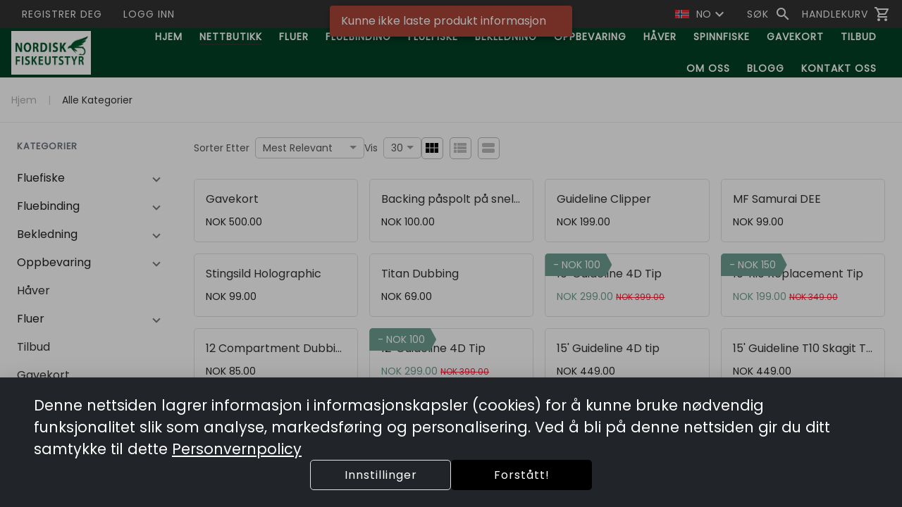

--- FILE ---
content_type: text/html; charset=utf-8
request_url: https://nfisk.no/product/slf-squirrel-dubbing-dispenser/
body_size: 154401
content:
<!DOCTYPE html><html lang="en" data-critters-container=""><head>
    <title>eSusoft</title>

    <meta charset="utf-8">
    <meta content="#212121" name="theme-color">
    <meta content="width=device-width, initial-scale=1" name="viewport">

    <base href="/">

    <link rel="preconnect" href="https://fonts.googleapis.com/">

    <link rel="preconnect" href="https://fonts.gstatic.com/" crossorigin="">

    <style type="text/css">@font-face{font-family:'Material Icons';font-style:normal;font-weight:400;font-display:swap;src:url(https://fonts.gstatic.com/s/materialicons/v145/flUhRq6tzZclQEJ-Vdg-IuiaDsNcIhQ8tQ.woff2) format('woff2');}@font-face{font-family:'Material Icons Outlined';font-style:normal;font-weight:400;font-display:swap;src:url(https://fonts.gstatic.com/s/materialiconsoutlined/v110/gok-H7zzDkdnRel8-DQ6KAXJ69wP1tGnf4ZGhUcel5euIg.woff2) format('woff2');}.material-icons{font-family:'Material Icons';font-weight:normal;font-style:normal;font-size:24px;line-height:1;letter-spacing:normal;text-transform:none;display:inline-block;white-space:nowrap;word-wrap:normal;direction:ltr;-webkit-font-feature-settings:'liga';-webkit-font-smoothing:antialiased;}.material-icons-outlined{font-family:'Material Icons Outlined';font-weight:normal;font-style:normal;font-size:24px;line-height:1;letter-spacing:normal;text-transform:none;display:inline-block;white-space:nowrap;word-wrap:normal;direction:ltr;-webkit-font-feature-settings:'liga';-webkit-font-smoothing:antialiased;}</style>
    <style type="text/css">@font-face{font-family:'Poppins';font-style:normal;font-weight:400;font-display:swap;src:url(https://fonts.gstatic.com/s/poppins/v24/pxiEyp8kv8JHgFVrJJbecnFHGPezSQ.woff2) format('woff2');unicode-range:U+0900-097F, U+1CD0-1CF9, U+200C-200D, U+20A8, U+20B9, U+20F0, U+25CC, U+A830-A839, U+A8E0-A8FF, U+11B00-11B09;}@font-face{font-family:'Poppins';font-style:normal;font-weight:400;font-display:swap;src:url(https://fonts.gstatic.com/s/poppins/v24/pxiEyp8kv8JHgFVrJJnecnFHGPezSQ.woff2) format('woff2');unicode-range:U+0100-02BA, U+02BD-02C5, U+02C7-02CC, U+02CE-02D7, U+02DD-02FF, U+0304, U+0308, U+0329, U+1D00-1DBF, U+1E00-1E9F, U+1EF2-1EFF, U+2020, U+20A0-20AB, U+20AD-20C0, U+2113, U+2C60-2C7F, U+A720-A7FF;}@font-face{font-family:'Poppins';font-style:normal;font-weight:400;font-display:swap;src:url(https://fonts.gstatic.com/s/poppins/v24/pxiEyp8kv8JHgFVrJJfecnFHGPc.woff2) format('woff2');unicode-range:U+0000-00FF, U+0131, U+0152-0153, U+02BB-02BC, U+02C6, U+02DA, U+02DC, U+0304, U+0308, U+0329, U+2000-206F, U+20AC, U+2122, U+2191, U+2193, U+2212, U+2215, U+FEFF, U+FFFD;}</style>

    <link href="favicon.ico" rel="icon" type="image/x-icon">

<style>html{--mat-option-selected-state-label-text-color:var(--theme-primary);--mat-option-label-text-color:rgba(0, 0, 0, .87);--mat-option-hover-state-layer-color:rgba(0, 0, 0, .04);--mat-option-focus-state-layer-color:rgba(0, 0, 0, .04);--mat-option-selected-state-layer-color:rgba(0, 0, 0, .04)}html{--mat-optgroup-label-text-color:rgba(0, 0, 0, .87)}html{--mat-option-label-text-font:var(--secondary-font);--mat-option-label-text-line-height:16px;--mat-option-label-text-size:16px;--mat-option-label-text-tracking:normal;--mat-option-label-text-weight:400}html{--mat-optgroup-label-text-font:var(--secondary-font);--mat-optgroup-label-text-line-height:16px;--mat-optgroup-label-text-size:16px;--mat-optgroup-label-text-tracking:normal;--mat-optgroup-label-text-weight:400}html{--mdc-filled-text-field-caret-color:var(--theme-primary);--mdc-filled-text-field-focus-active-indicator-color:var(--theme-primary);--mdc-filled-text-field-focus-label-text-color:var(--theme-primary);--mdc-filled-text-field-container-color:whitesmoke;--mdc-filled-text-field-disabled-container-color:#fafafa;--mdc-filled-text-field-label-text-color:rgba(0, 0, 0, .6);--mdc-filled-text-field-disabled-label-text-color:rgba(0, 0, 0, .38);--mdc-filled-text-field-input-text-color:rgba(0, 0, 0, .87);--mdc-filled-text-field-disabled-input-text-color:rgba(0, 0, 0, .38);--mdc-filled-text-field-input-text-placeholder-color:rgba(0, 0, 0, .6);--mdc-filled-text-field-error-focus-label-text-color:#a94438;--mdc-filled-text-field-error-label-text-color:#a94438;--mdc-filled-text-field-error-caret-color:#a94438;--mdc-filled-text-field-active-indicator-color:rgba(0, 0, 0, .42);--mdc-filled-text-field-disabled-active-indicator-color:rgba(0, 0, 0, .06);--mdc-filled-text-field-hover-active-indicator-color:rgba(0, 0, 0, .87);--mdc-filled-text-field-error-active-indicator-color:#a94438;--mdc-filled-text-field-error-focus-active-indicator-color:#a94438;--mdc-filled-text-field-error-hover-active-indicator-color:#a94438;--mdc-outlined-text-field-caret-color:var(--theme-primary);--mdc-outlined-text-field-focus-outline-color:var(--theme-primary);--mdc-outlined-text-field-focus-label-text-color:var(--theme-primary);--mdc-outlined-text-field-label-text-color:rgba(0, 0, 0, .6);--mdc-outlined-text-field-disabled-label-text-color:rgba(0, 0, 0, .38);--mdc-outlined-text-field-input-text-color:rgba(0, 0, 0, .87);--mdc-outlined-text-field-disabled-input-text-color:rgba(0, 0, 0, .38);--mdc-outlined-text-field-input-text-placeholder-color:rgba(0, 0, 0, .6);--mdc-outlined-text-field-error-caret-color:#a94438;--mdc-outlined-text-field-error-focus-label-text-color:#a94438;--mdc-outlined-text-field-error-label-text-color:#a94438;--mdc-outlined-text-field-outline-color:rgba(0, 0, 0, .38);--mdc-outlined-text-field-disabled-outline-color:rgba(0, 0, 0, .06);--mdc-outlined-text-field-hover-outline-color:rgba(0, 0, 0, .87);--mdc-outlined-text-field-error-focus-outline-color:#a94438;--mdc-outlined-text-field-error-hover-outline-color:#a94438;--mdc-outlined-text-field-error-outline-color:#a94438;--mat-form-field-disabled-input-text-placeholder-color:rgba(0, 0, 0, .38)}html{--mdc-filled-text-field-label-text-font:var(--secondary-font);--mdc-filled-text-field-label-text-size:16px;--mdc-filled-text-field-label-text-tracking:normal;--mdc-filled-text-field-label-text-weight:400;--mdc-outlined-text-field-label-text-font:var(--secondary-font);--mdc-outlined-text-field-label-text-size:16px;--mdc-outlined-text-field-label-text-tracking:normal;--mdc-outlined-text-field-label-text-weight:400;--mat-form-field-container-text-font:var(--secondary-font);--mat-form-field-container-text-line-height:16px;--mat-form-field-container-text-size:16px;--mat-form-field-container-text-tracking:normal;--mat-form-field-container-text-weight:400;--mat-form-field-outlined-label-text-populated-size:16px;--mat-form-field-subscript-text-font:var(--secondary-font);--mat-form-field-subscript-text-line-height:20px;--mat-form-field-subscript-text-size:12px;--mat-form-field-subscript-text-tracking:.0333333333em;--mat-form-field-subscript-text-weight:400}html{--mat-select-panel-background-color:white;--mat-select-enabled-trigger-text-color:rgba(0, 0, 0, .87);--mat-select-disabled-trigger-text-color:rgba(0, 0, 0, .38);--mat-select-placeholder-text-color:rgba(0, 0, 0, .6);--mat-select-enabled-arrow-color:rgba(0, 0, 0, .54);--mat-select-disabled-arrow-color:rgba(0, 0, 0, .38);--mat-select-focused-arrow-color:var(--theme-primary);--mat-select-invalid-arrow-color:rgba(169, 68, 56, .87)}html{--mat-select-trigger-text-font:var(--secondary-font);--mat-select-trigger-text-line-height:16px;--mat-select-trigger-text-size:16px;--mat-select-trigger-text-tracking:normal;--mat-select-trigger-text-weight:400}html{--mat-autocomplete-background-color:white}html{--mat-menu-item-label-text-color:rgba(0, 0, 0, .87);--mat-menu-item-icon-color:rgba(0, 0, 0, .87);--mat-menu-item-hover-state-layer-color:rgba(0, 0, 0, .04);--mat-menu-item-focus-state-layer-color:rgba(0, 0, 0, .04);--mat-menu-container-color:white}html{--mat-menu-item-label-text-font:var(--secondary-font);--mat-menu-item-label-text-size:16px;--mat-menu-item-label-text-tracking:normal;--mat-menu-item-label-text-line-height:16px;--mat-menu-item-label-text-weight:400}html{--mat-paginator-container-text-color:rgba(0, 0, 0, .87);--mat-paginator-container-background-color:white;--mat-paginator-enabled-icon-color:rgba(0, 0, 0, .54);--mat-paginator-disabled-icon-color:rgba(0, 0, 0, .12)}html{--mat-paginator-container-size:56px}html{--mat-paginator-container-text-font:var(--secondary-font);--mat-paginator-container-text-line-height:20px;--mat-paginator-container-text-size:12px;--mat-paginator-container-text-tracking:.0333333333em;--mat-paginator-container-text-weight:400;--mat-paginator-select-trigger-text-size:12px}html{--mdc-checkbox-disabled-selected-icon-color:rgba(0, 0, 0, .38);--mdc-checkbox-disabled-unselected-icon-color:rgba(0, 0, 0, .38);--mdc-checkbox-selected-checkmark-color:#000;--mdc-checkbox-selected-focus-icon-color:var(--theme-accent);--mdc-checkbox-selected-hover-icon-color:var(--theme-accent);--mdc-checkbox-selected-icon-color:var(--theme-accent);--mdc-checkbox-selected-pressed-icon-color:var(--theme-accent);--mdc-checkbox-unselected-focus-icon-color:#212121;--mdc-checkbox-unselected-hover-icon-color:#212121;--mdc-checkbox-unselected-icon-color:rgba(0, 0, 0, .54);--mdc-checkbox-unselected-pressed-icon-color:rgba(0, 0, 0, .54);--mdc-checkbox-selected-focus-state-layer-color:var(--theme-accent);--mdc-checkbox-selected-hover-state-layer-color:var(--theme-accent);--mdc-checkbox-selected-pressed-state-layer-color:var(--theme-accent);--mdc-checkbox-unselected-focus-state-layer-color:black;--mdc-checkbox-unselected-hover-state-layer-color:black;--mdc-checkbox-unselected-pressed-state-layer-color:black}html{--mdc-checkbox-state-layer-size:40px}html{--mat-table-background-color:white;--mat-table-header-headline-color:rgba(0, 0, 0, .87);--mat-table-row-item-label-text-color:rgba(0, 0, 0, .87);--mat-table-row-item-outline-color:rgba(0, 0, 0, .12)}html{--mat-table-header-container-height:56px;--mat-table-footer-container-height:52px;--mat-table-row-item-container-height:52px}html{--mat-table-header-headline-font:var(--primary-font);--mat-table-header-headline-line-height:24px;--mat-table-header-headline-size:18px;--mat-table-header-headline-weight:400;--mat-table-header-headline-tracking:normal;--mat-table-row-item-label-text-font:var(--secondary-font);--mat-table-row-item-label-text-line-height:16px;--mat-table-row-item-label-text-size:16px;--mat-table-row-item-label-text-weight:400;--mat-table-row-item-label-text-tracking:normal;--mat-table-footer-supporting-text-font:var(--secondary-font);--mat-table-footer-supporting-text-line-height:16px;--mat-table-footer-supporting-text-size:16px;--mat-table-footer-supporting-text-weight:400;--mat-table-footer-supporting-text-tracking:normal}html{--mat-badge-background-color:var(--theme-primary);--mat-badge-text-color:var(--theme-primary-text);--mat-badge-disabled-state-background-color:#b9b9b9;--mat-badge-disabled-state-text-color:rgba(0, 0, 0, .38)}html{--mat-badge-text-font:var(--secondary-font);--mat-badge-text-size:12px;--mat-badge-text-weight:600;--mat-badge-small-size-text-size:9px;--mat-badge-large-size-text-size:24px}html{--mat-bottom-sheet-container-text-color:rgba(0, 0, 0, .87);--mat-bottom-sheet-container-background-color:white}html{--mat-bottom-sheet-container-text-font:var(--secondary-font);--mat-bottom-sheet-container-text-line-height:16px;--mat-bottom-sheet-container-text-size:16px;--mat-bottom-sheet-container-text-tracking:normal;--mat-bottom-sheet-container-text-weight:400}html{--mat-legacy-button-toggle-text-color:rgba(0, 0, 0, .38);--mat-legacy-button-toggle-state-layer-color:rgba(0, 0, 0, .12);--mat-legacy-button-toggle-selected-state-text-color:rgba(0, 0, 0, .54);--mat-legacy-button-toggle-selected-state-background-color:#e0e0e0;--mat-legacy-button-toggle-disabled-state-text-color:rgba(0, 0, 0, .26);--mat-legacy-button-toggle-disabled-state-background-color:#eeeeee;--mat-legacy-button-toggle-disabled-selected-state-background-color:#bdbdbd;--mat-standard-button-toggle-text-color:rgba(0, 0, 0, .87);--mat-standard-button-toggle-background-color:white;--mat-standard-button-toggle-state-layer-color:black;--mat-standard-button-toggle-selected-state-background-color:#e0e0e0;--mat-standard-button-toggle-selected-state-text-color:rgba(0, 0, 0, .87);--mat-standard-button-toggle-disabled-state-text-color:rgba(0, 0, 0, .26);--mat-standard-button-toggle-disabled-state-background-color:white;--mat-standard-button-toggle-disabled-selected-state-text-color:rgba(0, 0, 0, .87);--mat-standard-button-toggle-disabled-selected-state-background-color:#bdbdbd;--mat-standard-button-toggle-divider-color:#e0e0e0}html{--mat-standard-button-toggle-height:48px}html{--mat-legacy-button-toggle-text-font:var(--secondary-font);--mat-standard-button-toggle-text-font:var(--secondary-font)}html{--mat-datepicker-calendar-date-selected-state-text-color:var(--theme-primary-text);--mat-datepicker-calendar-date-selected-state-background-color:var(--theme-primary);--mat-datepicker-calendar-date-selected-disabled-state-background-color:rgba(0, 0, 0, .26);--mat-datepicker-calendar-date-today-selected-state-outline-color:var(--theme-primary-text);--mat-datepicker-calendar-date-focus-state-background-color:var(--theme-primary);--mat-datepicker-calendar-date-hover-state-background-color:var(--theme-primary);--mat-datepicker-toggle-active-state-icon-color:var(--theme-primary);--mat-datepicker-calendar-date-in-range-state-background-color:rgba(var(--theme-primary), .2);--mat-datepicker-calendar-date-in-comparison-range-state-background-color:rgba(249, 171, 0, .2);--mat-datepicker-calendar-date-in-overlap-range-state-background-color:#a8dab5;--mat-datepicker-calendar-date-in-overlap-range-selected-state-background-color:#46a35e;--mat-datepicker-toggle-icon-color:rgba(0, 0, 0, .54);--mat-datepicker-calendar-body-label-text-color:rgba(0, 0, 0, .54);--mat-datepicker-calendar-period-button-icon-color:rgba(0, 0, 0, .54);--mat-datepicker-calendar-navigation-button-icon-color:rgba(0, 0, 0, .54);--mat-datepicker-calendar-header-divider-color:rgba(0, 0, 0, .12);--mat-datepicker-calendar-header-text-color:rgba(0, 0, 0, .54);--mat-datepicker-calendar-date-today-outline-color:rgba(0, 0, 0, .38);--mat-datepicker-calendar-date-today-disabled-state-outline-color:rgba(0, 0, 0, .18);--mat-datepicker-calendar-date-text-color:rgba(0, 0, 0, .87);--mat-datepicker-calendar-date-outline-color:transparent;--mat-datepicker-calendar-date-disabled-state-text-color:rgba(0, 0, 0, .38);--mat-datepicker-calendar-date-preview-state-outline-color:rgba(0, 0, 0, .24);--mat-datepicker-range-input-separator-color:rgba(0, 0, 0, .87);--mat-datepicker-range-input-disabled-state-separator-color:rgba(0, 0, 0, .38);--mat-datepicker-range-input-disabled-state-text-color:rgba(0, 0, 0, .38);--mat-datepicker-calendar-container-background-color:white;--mat-datepicker-calendar-container-text-color:rgba(0, 0, 0, .87)}html{--mat-datepicker-calendar-text-font:var(--secondary-font);--mat-datepicker-calendar-text-size:13px;--mat-datepicker-calendar-body-label-text-size:16px;--mat-datepicker-calendar-body-label-text-weight:400;--mat-datepicker-calendar-period-button-text-size:16px;--mat-datepicker-calendar-period-button-text-weight:400;--mat-datepicker-calendar-header-text-size:11px;--mat-datepicker-calendar-header-text-weight:400}html{--mat-divider-color:rgba(0, 0, 0, .12)}html{--mat-expansion-container-background-color:white;--mat-expansion-container-text-color:rgba(0, 0, 0, .87);--mat-expansion-actions-divider-color:rgba(0, 0, 0, .12);--mat-expansion-header-hover-state-layer-color:rgba(0, 0, 0, .04);--mat-expansion-header-focus-state-layer-color:rgba(0, 0, 0, .04);--mat-expansion-header-disabled-state-text-color:rgba(0, 0, 0, .26);--mat-expansion-header-text-color:rgba(0, 0, 0, .87);--mat-expansion-header-description-color:rgba(0, 0, 0, .54);--mat-expansion-header-indicator-color:rgba(0, 0, 0, .54)}html{--mat-expansion-header-collapsed-state-height:48px;--mat-expansion-header-expanded-state-height:64px}html{--mat-expansion-header-text-font:var(--primary-font);--mat-expansion-header-text-size:18px;--mat-expansion-header-text-weight:400;--mat-expansion-header-text-line-height:inherit;--mat-expansion-header-text-tracking:inherit;--mat-expansion-container-text-font:var(--secondary-font);--mat-expansion-container-text-line-height:16px;--mat-expansion-container-text-size:16px;--mat-expansion-container-text-tracking:normal;--mat-expansion-container-text-weight:400}html{--mat-grid-list-tile-header-primary-text-size:16px;--mat-grid-list-tile-header-secondary-text-size:12px;--mat-grid-list-tile-footer-primary-text-size:16px;--mat-grid-list-tile-footer-secondary-text-size:12px}html{--mat-icon-color:inherit}html{--mat-sidenav-container-divider-color:rgba(0, 0, 0, .12);--mat-sidenav-container-background-color:white;--mat-sidenav-container-text-color:rgba(0, 0, 0, .87);--mat-sidenav-content-background-color:#fafafa;--mat-sidenav-content-text-color:rgba(0, 0, 0, .87);--mat-sidenav-scrim-color:rgba(0, 0, 0, .6)}html{--mat-stepper-header-icon-foreground-color:var(--theme-primary-text);--mat-stepper-header-selected-state-icon-background-color:var(--theme-primary);--mat-stepper-header-selected-state-icon-foreground-color:var(--theme-primary-text);--mat-stepper-header-done-state-icon-background-color:var(--theme-primary);--mat-stepper-header-done-state-icon-foreground-color:var(--theme-primary-text);--mat-stepper-header-edit-state-icon-background-color:var(--theme-primary);--mat-stepper-header-edit-state-icon-foreground-color:var(--theme-primary-text);--mat-stepper-container-color:white;--mat-stepper-line-color:rgba(0, 0, 0, .12);--mat-stepper-header-hover-state-layer-color:rgba(0, 0, 0, .04);--mat-stepper-header-focus-state-layer-color:rgba(0, 0, 0, .04);--mat-stepper-header-label-text-color:rgba(0, 0, 0, .54);--mat-stepper-header-optional-label-text-color:rgba(0, 0, 0, .54);--mat-stepper-header-selected-state-label-text-color:rgba(0, 0, 0, .87);--mat-stepper-header-error-state-label-text-color:#a94438;--mat-stepper-header-icon-background-color:rgba(0, 0, 0, .54);--mat-stepper-header-error-state-icon-foreground-color:#a94438;--mat-stepper-header-error-state-icon-background-color:transparent}html{--mat-stepper-header-height:72px}html{--mat-stepper-container-text-font:var(--secondary-font);--mat-stepper-header-label-text-font:var(--secondary-font);--mat-stepper-header-label-text-size:16px;--mat-stepper-header-label-text-weight:400;--mat-stepper-header-error-state-label-text-size:16px;--mat-stepper-header-selected-state-label-text-size:16px;--mat-stepper-header-selected-state-label-text-weight:400}html{--mat-toolbar-container-background-color:whitesmoke;--mat-toolbar-container-text-color:rgba(0, 0, 0, .87)}html{--mat-toolbar-standard-height:64px;--mat-toolbar-mobile-height:56px}html{--mat-toolbar-title-text-font:var(--primary-font);--mat-toolbar-title-text-line-height:32px;--mat-toolbar-title-text-size:20px;--mat-toolbar-title-text-tracking:normal;--mat-toolbar-title-text-weight:400}:root{--bs-blue:#0d6efd;--bs-indigo:#6610f2;--bs-purple:#6f42c1;--bs-pink:#d63384;--bs-red:#dc3545;--bs-orange:#fd7e14;--bs-yellow:#ffc107;--bs-green:#198754;--bs-teal:#20c997;--bs-cyan:#0dcaf0;--bs-black:#000;--bs-white:#fff;--bs-gray:#6c757d;--bs-gray-dark:#343a40;--bs-gray-100:#f8f9fa;--bs-gray-200:#e9ecef;--bs-gray-300:#dee2e6;--bs-gray-400:#ced4da;--bs-gray-500:#adb5bd;--bs-gray-600:#6c757d;--bs-gray-700:#495057;--bs-gray-800:#343a40;--bs-gray-900:#212529;--bs-primary:#0d6efd;--bs-secondary:#6c757d;--bs-success:#198754;--bs-info:#0dcaf0;--bs-warning:#ffc107;--bs-danger:#dc3545;--bs-light:#f8f9fa;--bs-dark:#212529;--bs-primary-rgb:13, 110, 253;--bs-secondary-rgb:108, 117, 125;--bs-success-rgb:25, 135, 84;--bs-info-rgb:13, 202, 240;--bs-warning-rgb:255, 193, 7;--bs-danger-rgb:220, 53, 69;--bs-light-rgb:248, 249, 250;--bs-dark-rgb:33, 37, 41;--bs-primary-text-emphasis:#052c65;--bs-secondary-text-emphasis:#2b2f32;--bs-success-text-emphasis:#0a3622;--bs-info-text-emphasis:#055160;--bs-warning-text-emphasis:#664d03;--bs-danger-text-emphasis:#58151c;--bs-light-text-emphasis:#495057;--bs-dark-text-emphasis:#495057;--bs-primary-bg-subtle:#cfe2ff;--bs-secondary-bg-subtle:#e2e3e5;--bs-success-bg-subtle:#d1e7dd;--bs-info-bg-subtle:#cff4fc;--bs-warning-bg-subtle:#fff3cd;--bs-danger-bg-subtle:#f8d7da;--bs-light-bg-subtle:#fcfcfd;--bs-dark-bg-subtle:#ced4da;--bs-primary-border-subtle:#9ec5fe;--bs-secondary-border-subtle:#c4c8cb;--bs-success-border-subtle:#a3cfbb;--bs-info-border-subtle:#9eeaf9;--bs-warning-border-subtle:#ffe69c;--bs-danger-border-subtle:#f1aeb5;--bs-light-border-subtle:#e9ecef;--bs-dark-border-subtle:#adb5bd;--bs-white-rgb:255, 255, 255;--bs-black-rgb:0, 0, 0;--bs-font-sans-serif:system-ui, -apple-system, "Segoe UI", Roboto, "Helvetica Neue", "Noto Sans", "Liberation Sans", Arial, sans-serif, "Apple Color Emoji", "Segoe UI Emoji", "Segoe UI Symbol", "Noto Color Emoji";--bs-font-monospace:SFMono-Regular, Menlo, Monaco, Consolas, "Liberation Mono", "Courier New", monospace;--bs-gradient:linear-gradient(180deg, rgba(255, 255, 255, .15), rgba(255, 255, 255, 0));--bs-body-font-family:var(--bs-font-sans-serif);--bs-body-font-size:1rem;--bs-body-font-weight:400;--bs-body-line-height:1.5;--bs-body-color:#212529;--bs-body-color-rgb:33, 37, 41;--bs-body-bg:#fff;--bs-body-bg-rgb:255, 255, 255;--bs-emphasis-color:#000;--bs-emphasis-color-rgb:0, 0, 0;--bs-secondary-color:rgba(33, 37, 41, .75);--bs-secondary-color-rgb:33, 37, 41;--bs-secondary-bg:#e9ecef;--bs-secondary-bg-rgb:233, 236, 239;--bs-tertiary-color:rgba(33, 37, 41, .5);--bs-tertiary-color-rgb:33, 37, 41;--bs-tertiary-bg:#f8f9fa;--bs-tertiary-bg-rgb:248, 249, 250;--bs-heading-color:inherit;--bs-link-color:#0d6efd;--bs-link-color-rgb:13, 110, 253;--bs-link-decoration:underline;--bs-link-hover-color:#0a58ca;--bs-link-hover-color-rgb:10, 88, 202;--bs-code-color:#d63384;--bs-highlight-color:#212529;--bs-highlight-bg:#fff3cd;--bs-border-width:1px;--bs-border-style:solid;--bs-border-color:#dee2e6;--bs-border-color-translucent:rgba(0, 0, 0, .175);--bs-border-radius:.375rem;--bs-border-radius-sm:.25rem;--bs-border-radius-lg:.5rem;--bs-border-radius-xl:1rem;--bs-border-radius-xxl:2rem;--bs-border-radius-2xl:var(--bs-border-radius-xxl);--bs-border-radius-pill:50rem;--bs-box-shadow:0 .5rem 1rem rgba(0, 0, 0, .15);--bs-box-shadow-sm:0 .125rem .25rem rgba(0, 0, 0, .075);--bs-box-shadow-lg:0 1rem 3rem rgba(0, 0, 0, .175);--bs-box-shadow-inset:inset 0 1px 2px rgba(0, 0, 0, .075);--bs-focus-ring-width:.25rem;--bs-focus-ring-opacity:.25;--bs-focus-ring-color:rgba(13, 110, 253, .25);--bs-form-valid-color:#198754;--bs-form-valid-border-color:#198754;--bs-form-invalid-color:#dc3545;--bs-form-invalid-border-color:#dc3545}*,*:before,*:after{box-sizing:border-box}@media (prefers-reduced-motion: no-preference){:root{scroll-behavior:smooth}}body{margin:0;font-family:var(--bs-body-font-family);font-size:var(--bs-body-font-size);font-weight:var(--bs-body-font-weight);line-height:var(--bs-body-line-height);color:var(--bs-body-color);text-align:var(--bs-body-text-align);background-color:var(--bs-body-bg);-webkit-text-size-adjust:100%;-webkit-tap-highlight-color:rgba(0,0,0,0)}:root{--bs-breakpoint-xs:0;--bs-breakpoint-sm:576px;--bs-breakpoint-md:768px;--bs-breakpoint-lg:992px;--bs-breakpoint-xl:1200px;--bs-breakpoint-xxl:1400px}html{line-height:1.15;--mat-table-row-item-label-text-line-height:24px;-webkit-text-size-adjust:100%;-webkit-tap-highlight-color:transparent;--mat-toolbar-title-text-line-height:normal;--mat-toolbar-title-text-size:1rem}body,html{height:100%}body{text-align:left;overflow-x:hidden}@media (max-width: 960px){html{font-size:14px}}@media (min-width: 100px){html{font-size:12px}}@media (min-width: 576px){html{font-size:12px}}@media (min-width: 768px){html{font-size:14px}}@media (min-width: 992px){html{font-size:14px}}@media (min-width: 1200px){html{font-size:16px}}@media (min-width: 1400px){html{font-size:16px}}:root{--advertise-theme-color:#236db8;--theme-primary:#444444;--theme-accent:#a49673;--theme-warn:#a94438;--theme-neutral:#f2f2f2;--theme-dark-neutral:#333;--danger-btn-bg-color:#af7373;--toolbar-bg:white;--toolbar-text-color:var(--theme-dark-neutral);--footer-bg:var(--theme-neutral);--footer-text-color:var(--theme-dark-neutral);--theme-primary-rgb:68, 68, 68;--theme-accent-rgb:164, 150, 115;--theme-primary-text:white;--theme-accent-text:white;--default-danger:#af7373;--default-caution:#f5a623;--default-warn:#9f976d;--default-success:#6d9f92;--border-color:#d8d8d8;--primary-font:"Poppins", Arial, sans-serif;--secondary-font:"Poppins", Arial, sans-serif;--bs-gutter-x:1.5rem;--bs-body-font-family:var(--secondary-font);--cart-offset:0px}</style><link rel="stylesheet" href="styles.2edd532795a689c0.css" media="print" onload="this.media='all'"><noscript><link rel="stylesheet" href="styles.2edd532795a689c0.css"></noscript><link _ngcontent-webshop-root-c2662854439="" href="/nordiskfiskeutstyr/Nordisk Fiskeutstyr as/manifest.webmanifest" rel="manifest"></head>

<body>

    <webshop-root _nghost-webshop-root-c2662854439="" ng-version="16.2.12" shopkey="nordiskfiskeutstyr" country="no" ng-server-context="ssr"><router-outlet _ngcontent-webshop-root-c2662854439=""></router-outlet><!----></webshop-root>
    <noscript>Please enable JavaScript to continue using this application.</noscript>
<script src="runtime.e9639e4a977eef7b.js" type="module"></script><script src="polyfills.a1012bdd818b1ddc.js" type="module"></script><script src="main.f42e8f095f5df712.js" type="module"></script>


<div class="cdk-overlay-container app-webshop" platform="server"></div><style _ngcontent-webshop-root-c2662854439=""> :root { --theme-primary: #000000;--theme-primary-rgb: 0 , 0, 0;--theme-primary-text: #ffffff;--theme-accent: #000000;--theme-accent-rgb: 0 , 0, 0;--theme-accent-text: #ffffff;--primary-font: 'Poppins', Arial, sans-serif;--secondary-font: 'Poppins', Arial, sans-serif;--toolbar-bg: #004225;--toolbar-text-color: #ffffff;--footer-bg: #004225;--footer-text-color: #ffffff; } </style><script id="webshop-root-state" type="application/json">{"https://api.susoft.com/info/shop?withLogo=true":{"status":200,"body":{"tenantId":3673,"tenantName":"NORDISK FISKEUTSTYR AS","isMulti":false,"shopId":"100","shopName":"Nordisk Fiskeutstyr as","shopAddress":{"countryCode":"NO","city":"Lysaker","zipCode":"1366","addressLine1":"Lysaker Brygge 33","addressLine2":"","mobilePhone":"+4767110630","fax":"","email":"post@nfisk.no"},"orgNo":"976566203","logo":{"mime":"image/png","image":"iVBORw0KGgoAAAANSUhEUgAAASwAAACJCAYAAACW2wWcAAAQAElEQVR4AexdBYBVRff/zdx4tUUjiopgYX92NyomoWChiGIrdndhF9+nYgdioWJjt9gIBqKigoL01qub/9/ct2/37du3yy4s1v9d77lTZ86cOXPmzJmZxyr94lOUQFECRQn8QyQgUXyKEihKoCiBf4gEigbrHzJQRTaLEihKACgarP9HWlDsalEC/3QJFA3WP30Ei/wXJfD/SAJFg/X/aLCLXS1K4J8ugaLB+qePYJH/ogQKSeBfmlc0WP/SgS12qyiBf6MEigbr3ziqxT4VJfAvlUDRYP1LB7bYraIE/o0SKBqsQqNazCtKoCiBv6UEigbrbzksRaaKEihKoJAEigarkFSKeUUJFCXwt5RA0WD9LYelyNSfJ4FiS/8kCRQN1j9ptIq8FiXwL5GA63vw2RfPV19GWvkWDVYrBVVEK0qgKIH2k4C0fcRraiG9ttEsGqy2yauIXZRAUQLtIAHXdXDv28/DSibbRG05DVab2ioiFyVQlMD/Iwn43O5ZloVUPIl0PIWUbcOyErhs7A0w91kb5z14MfRwpE0SKRqsNomriFyUQFECbZGAEAKu5mLaoh+w90kHouPgTXHpG/fALzXRxygHuDVsC72iwWqLtIq4RQkUJdBIApY6Oue5uW+5sG0HnusBChwP02Z/i5NvOh+rDtwKW59xCN6q+hFx3YIWCsFAEqNPvxxCOo3oLS1RNFhLk1CxPCuBYliUQBMJuI4NRwBpzUHcjeO1Ke9htzOGQN99NWx11mF4YNqbqCqXcHWaGqFBxsoQ8k1s3GEt7LDu1nDb+DdEZRMOihlFCRQlUJRAjgTUDxDoROXkMMoMl96VTYM16aO30P+Eoei01/rY85pj8cZvn8HtoCMt6HWlUtCEzgqZ14/Xwlhci1dvfxKGE4JvNJRlMFr+Fg1Wy/IplhYl8P9eAiLt8tA8gSRv9CzXxoLqxbj5+QdQuk0vdBuyBQ647TS8tWQ6vB4dAW73hFEGESqDL0RgkGzfrZehSFl4bcwTqCjpiFBFFIasL2pVpI3oraJZRCpKoCiBf7gEctlPOhZmVi/AqFsvQflOa6DH4VvivCeuQ3q1EJwSE56VRlQP5VZpNv7aTU9i465rN1u+tIKiwVqahIrlRQn8iyWQ9rhtgw/HdeHyoNzmFs51LViehbenvovtj98fpUM3xoYn74P7v3oN6VU6wo1GYbkGa4V5vu7BN00kfR+C5+0KsuISTgohIaHZSUQWLcbkyx/ELutsASNmZlHaHBYNVptFVqxQlMC/RwJSSqTTaSTcanwyeypOHnM+SndaHeED1sGgW87GFHsevFgIninhSL9NHddD3PJ5AluUrIoFL3+PTVfZoE31CyEXDVYhqRTzihL4h0vAcRx4ngfP9+gtpeD7NnzPAdRPDywXLMIPC+fh/pfGYY+R+6Fiv82wPW/1xn7yMlKrdADCISxZshjxqhoITQOEAOhFIe/x6ZmpLAEBjT4X6LH5doLt2OheHcKEi+7EG/e8gBD/8/S2GTwUeIoGq4BQljerWL8ogb9aAupX5ooHz/XgpCQWpzzMnf8Lrnrsdqw0qC9ie6+Mbc7aA6eNuxEfJmcDHUrgGTRMmslqOqBC9St0nXGPhkYBAxY2fumhqQyflkTZM8P2sYXRE7/c+Qp+nvA+dl1rU1jVSRpID7pO+gp5OYDNLEftYtWiBIoS+MskkDVKWQbq07QcGg3NwuoluH/c/dj5pN3ReWAvrHzaXrjwmVswP+QiVVaBhQuqkKTXpRut/OcxpJtpi5arLq6MkG/b6OLpuGCfYZj31Id4796XURHtwvMtF7/XLsK4l5+BTU/MoXeXqb/s36LBWnbZFWsWJfCXSkAZKAUejYHartW6abz5zWSsd+iu6LDfhuhz8l4Y+cpt+DRZCVHRhZu2KESoAsKIQUgdorSM/MvAsDCy9Ne2EIqGYeo6wIP5yPezcMJ6e2HhIx/[base64]/t0SUJ6U+ssHKkwl03DSDr74cSo2Hb471j9xL4yb/TmSK5WhhodJvh6DIwwKRPIMnNs3xpbn1bmV223tjXHN0JOwac81Me6dl7D5yAHofc4QXPXOBHytxZHoWg6UltMoxRBydehGKduuxRe3PY60C6Z1enjLw0WmrswExW9RAkUJ/N0lYBgGlEf1W+UsrLTvhtj+kuH4XtagJrT8RqmlvkdMA29N+wQXPH0XXp73DVIdQ7AiNECeKFgtzVvC0so0fn/[base64]/gqaCdcHDJMGyQOECIA5yD6+JiFsDRfuPRJzJ3yCHuVdIaQGg7zJLFI7hMtHS3GsIJ+RuivPtghQ7c3zyai0R1p+WwipSoRCbDG78aBmkdjGMjQRkFMfz+cgqkguKNoFgZl8s6gqqiCbXmpI5EAeiud8ZJYF/SgYqkxWKFSP2W16Axqkx7e+vToCPmWhsuuSbQsCurlVFCUFzFMBQaEwYEYrXoWohkaFCl2FrSVAPF/9ujKow8q5oUqqcgKjK+T1s7TTSdw26RFsfPoBQI8KIGWtkPbaTJTjrCZThMYTlo2NS3pi9oPv44qho2CFNHhZ/ttMuOUKy2ywbNsOmJq7YB7mVM3Db1VzA5hdNQe/V8/DzOo/kEpWw+OgK9yW2FD/mHthfAl+qfytnoaiN7tyDn5bsgjKuDs8+GuJRn6ZnU6z/SRsK4XfFv2GN6Z8iP++cB+OvOIkHHb1Kbjwvmvw8pev48uZ38DibUoqnYJlpfPJLDWt+pfyE1hiV2JBfBF+mDcTH82Ygg+mf4G3vn0fb33zHt746h28+sVbeO3Lt/HGNx/h64U/Ie7ZUOcR6Zo4D1DTsFxnqW0pBN/2qLPVqLSXoMaugerb93/8jI9/+BLvfvsR3vvuI543vI832NbrbPONr9/FB99/gqlzf0S1U4OUk0aa/XS5zVC8Kx4U3baAa7moTi4Oxur3unH/dfFs/Lr4N0z7/WvaMGUllk5RTcpUnP1PWuxTLT75YSpu4jnJfucMw54jB2L304Zg77MPw+m3nY83KMsf5s9C3EmhqroKlmOzHy1P3q9/nYq3vvuQdT/Cu998ine++QSvTf8Yb0/9oEXm3KSLmlQc7077AO8T/73vJgehir/57Yd4m+m3Jr/L3ZAf6HeLxJax0KpJoyZRheHXn4vLHr4LNs+RoIXgmOYyUlz+alIK+GrfqUv4ugu9qhYbah0x+ebHMPnOCVipQxcgZCLEpsIh9WWknd9lNlg63b0Uaw87+3j0OnpH9Bq+A2F7rMGwz7G7os/IHbH58XsF7KrDwiDSzMfyk7jj4THoPWK7ehq9hm+PNY7aAXePvQM2J5cQzVRuJvsPayFO/+/FiO25NnoeuhX2uGY4Trr/ajz87RsYP/UV3PDGOPS/9Ghsdt4glOy/LrYd3g9fL/qpGWrNZ1uOh8+mfYku+22ElQ7fChucsje2uWgIdrz8UOxx5THY46qR6HfNSOxx7bHoN/pY7HbZEfjPKfugYvCG0Hfsgf4XDcOMxGxYfk3zjeSUuNJHKpVC5/4bomzQhug5fDusM2ovbHPhUOx86TDsdMkw7Hr5cOx29dHYne3udcXR2OHyI7HN6fug437rIbrzqlh78Ba4+9XxWJRKIC54hZNDvzVR15CY+MEb6H30TliD0PuYnbD2cf0Iu2PToXsClElTOgVyuEovcBZhx7MGILLP2tjy3IE4c/z1eOWPKXi15lu8PudrvDR7Km5++xHsftlRWP/U/ijdYVXsf8ERmF1bBbkUpbj27puw15hTsPv5B1M2h2CXyw5Fv0sPw+GXHFOAmYYsiwvBOfdehX43HIedKMudrzgqCHe6Yjj2vuoY9Lv4SGzYtw/UODTUat+YE7ax8fBd8Ni37yJt+pDKYLVvE22m5vPMKlKdxpp2FI8fcx0Sz36DV257Cht2Xgu69+cYUpqcNvOdqSAlQlztzBLA4t7WCYXhhmIBpAX31iKMb9I1uP+tx1FT1fJkNHwTCQH4WqZ+lo4KnUgaBuh9qB+rZVou/PVZ3/M5Vyxc8OCVWH1kf9z5+atwutON7tQJrh6GMGNcIUxCBJanQZSUw9NDsDtUYKqswWanHIjdRh2G+YvnIaXODlwXygsp3GAmVzMlOpkReB07wAtFYUkTgrciHkxynQGfaaFFIDTyoEeDfJcrkejZHW/[base64]/pO5Qrh61T4HwJTSOs5WuwYV7HIHyaCdEo1FIzoOCxJYhU+2ibMqmJlGJdY7YDb9pLmypAey3p34bgBX/CO6IdDISjHDEh3BrYXIXsFm0Mx474RosnPgtpt/3LnbbaGuog3dd14GQDkdb8bypFqT6rEg48cbLEC6jIi6lEbU9KIQipFLeQiU5eRSwDR8/xxej4zar4caXnsopbF3UJ5oagC8WTMWqB26OGbO+Y07r3qUZtZaoCMdHPCzwQXIWVjlkM8y3FrWE3q5ltR2jePTbD7DyHn1x9/MPIc2tcWsb8OgdFcJtxWhB41gNuPZ4XDjxNvidSiGDX1wXotZMnuPighGnkUrLhpFq0YRAhr/MN79Q0zTMs5LY46yjUOslIZURr0PSSkpQSiM6dM1dMWrwcYAw0d6PIFtLEMfq+2+MeboD9cfyYDnt3UyL9JQuSxrIlRwDozbZE3/cNQlv3f4MThl0An796ScMPGEwYgPWR+d910akfx9MmTIFPh0FIVa4KQn4XqGtCEE7XRbCiCtOgcfDwiTPlTy6lUHLuR+uUmGdCsABy81WcQEBUCAqng+2OkfjiuDZHhZbNdj4gE1R2yMGR1n9LDKVG2wXvHZV/2Id9JykdAE3d3qgcQAAEABJREFUQUGnAKXVaRvBQLFeJXGtlcqx9SkHYdaSWTw/a1lhNFfAMSSvlZXJyzaaCbl5g5BpNmFzcrkZ0Bi3aiF5JqfRG/F5gOenHcikDyesY4th/VDF8yEyxCvkDJ3cr6A4SAjKuPqMK8iWC5AHnlH5PB/zaXx8tuP7bN+Nw7c8AsvJbxafB1rkDfBX7YKzJ/wX1z13D8/TbM4R4tUjFY4IwcYLFLVU07FdJJw4XvryDW73voVB78lTMqBugL0VaQuCvAs1NpoD37MAn6HPcXISiHKcItEQYq7EOt17QSxlkghBiajxzWE1w1/mm8u+OsvThIFtBuyIZJkOUBccethZHKt6IbossTBu9L0oi1WwWGaLljtUGqbGJ07vbvth/VHZMcxxSFIWPuSffGYlDAOgkzCnphI3vz4BXU84gMcYR+LYCaNx7qt3YtLiaUh19hELx/DJHU9j8//8BybHME8ayy2T5gis0HaU1+SZOiZMfRfT5s1GRBklrUCTzNKV8lFQ+YzKIK+pgik8nUqlQpcHgOvstyXiJRQ2t6UelV7lKxAhk/LXUBb3MHjlLfH4aTdh3OnXYdg2+6FikQPT1yB0X6FC8Qtuc8AJkSStjYb3h8MD6qCwmY/0QLedhRkSjDS82pI47jjsQky/7UX8+t9XMPP2F3Dq5gPRM9qN20cBTfGvLI7gxDI0gNuq6nIT5912BSxeFqiVCwWeoCnBgiwwql6N6ZWXALt0XhODVt0UB/XZDvt2Xh99zJVgJJcgalqIyYaLBfX7mKB5LYRqHjKP5m3UUTedCWMpWy3VViArFckDspCX05CUHGdbOBh2xShYPCawzQigFiMWxNh3WRqBXp3Cjj03wWkb7o2Ldj0Kx6y3F3YOr46IiEEvLYG9eBGO241nXkYEhqE3EC8UIzMZPhnJljMqBD91aVWu/h6USo669SL8VuoCBhdPJZgcXTUXe5j08CSiScAQEIy11+vTk1uUWoxdTxyIBaYDT4YAjbqsG1ALaXu10yo6NPAWF3d0KAHoVUJqSPBSJJmwIKWOiG3g7F0PR9Ur07FOr740VgY0IdtVHmjhkS2Uta3IL4BOxXC4eqYp/wNPGwEeMIHqUACR40PBFCxQmUp5VJgHalV0eCB/6CnD4XTSONCRegwRxHyYPCu5cL8jUTnhYzxx7X0YvOkeOHDtnTD22Csw78WpuG/EudBr67jiYAXV1IeTNsUx2/esY5aqNJm2VKXGoIUNHL3rIVitUy+s3HEVrNppNdxy0qX45d638fCISxCpsZH776sEJ26KnsWT770KMK5J0ZhgXapwLguFxMxJn+CVMY/j0RsfwYOj78FzNz2GGQ+9BWviz/j53snYcZ0dgpUbomHANE2DWsntqio8+uFEvDT1TShnjRSbfUUzKtpAtWlVm9717/PnorZzGFRzePQus1g+Zb9T2RqofG4aXr/qIdx01jW4fMRZuOv8G/D6XRNR9dDH+PXW57HzKhvj1EOPDqpJyiiILPXTmCvVVraKSw9d9X/K1Cm4770nYSgjmi0kT1zFKAsf74x9AT3DnbIl7RvacVw85gp8WjMTVfSyBHW6fRtYBmqq74EScA7Ry/Pp/W7TZR3MHjcZVw89HWlhcmELLwPh5asil686Ar0XHjiohAKv0CSoE/jJmYG3Z0yGXujsg4ataxdeiebU5xknAoBN2iGWOITGr8MJsLB2AZ787TPElafEs6AshpZMIcyr749vexQXDh0FYZRC6JxmBFkShRkh8GD6wF0PxHv/fQGhRBqct9nqAFcTGybe+O0rLIr/Aa+ZswRb50LkSBSyqZYlIA0fIeU8AdDYT2g6JBVg6M6DceDmOwMydwgkDzkFFsoUgn/1oOTKerlvoEcCEPRMlNwVoO6xEwmkLJ/thMm5hjC3OFwCIdgXuiPoGq3AxAvG4L2rH4CxaCFEMgEIH8roq0nsmDo8EzjympNRm4ijpqYGzT1CkonmCpvJNzSJ8S8/R1nyMFlto+0GQ5KursGzt4xDmGMiw5wIIis0QIbC0MMhlJR2xsu3PomVSno000JeNoUllXwbmqEuNcbRhUR1vIq3qPsjGSlFOmdJ1aSNGMfvpQv/iy3X6AtB2TSuvXyp6ppFsGmgnpk8CQ98+TZ814SvFgKdSrV8pJe5tqB35bsWZNiELhzEFlajX/d1MePelzHpxgfQKVYOGY0gIjUad32Z21nWinJZK2br+dnIUkLOL+xx6jDU8oylEKqaMIXyhRCFsoO8kDQw7PIzgAJyq+hUjsv3PglrVPSBcqsVBJVyPj7Vw4TEZj374KlLb4ega54tlmTYUMpTGsZBZx6NpDKc2cK8UK3SeVmZZAvC8VI2rj/9UmhxK4Pb8GXMhW1wwkpG2/sVOjZauS++efA9GGkBnduO+iY4wf3SGBKdS/Dp7B8R461nfVlepJA881CaJG2eYf3080zmNx3TMG8aJcuVISZCs6/Sk8AINYvRUMDuNCTqYvktO3YSu59xIKyOdh1GQyBoofbqsQX6rb1NQ2Y7xgzTxOyF83HUPdcgHZHQ6xx9/IWP8qTKEMZ6XgleO/8B1Lz8PZ666C6sZnaDplazv5A31fQyTwnlUQRnIKSgPCHOe0UvAJ3eSHh+LYRtB2n1kaVdYXeN4dirTkE6UYl4ThntBgIlLKRhrgZfpEiiqVVKeovw7nefAmo1RubRaGQEV1X390qccOhwrgImQqFQhn4Gpf4rBNWXryYl9lx/Z3Rd4NWXKQ/HgR8YsXdmfAZdNq9NUpJIfc2ciPImVRs5Wdmoz+2iOmtzvAJ0ucK6yi3NIueEuubxXI1Cpy+Qk52JUn5Kjn4mVfCr0cOM0YPp0703rjn2fHh+jsGUOkRaR7LGwmmXnwyXbRUkwkwpFA+MtOGVmoSh+lvgXDBpuUjz7LGWZ3fxdIo7saa90DQNCoRoRt5o/BRCU3pLFeGZHduLJ3H9M/fiu0XzoZld6isL8qjZKazpd8TY0XdDNDe+9TWaj3gcR5eH9z77Z/HSIGlbqLbi+HrmdIx//RlsfdpgJDwHPi+OHFNrntBylAghoEkJ8AIGfhKSFxk8JKVuc+ydWviJJTDoSf1H64hHRlyJeeM/xeT7XsNOfbeA4HlaqCwGMxaBvrQzQ6z4h71YvkaaqhWgftPz2m0PIcybhCx1j4MmNQ1Pf/Mxps6fBZqQbFEQqpUziOR9hGheOT+a+R20juUQomGgHbX/4iHhtadfBD+Vhs5D9zySBZMJbiFvumJ0wTJ07Yhv5v9WuIy5Hr0xBk3fQsKpwxKs89PiPxDsF+vysoGgtSyh94gcjy9b1hAWkAsNFlAgH4WfYXscAHN+omDhzwvm0mgULAoyPWWMg1jjT0utC8fHOmv3hQhHGldiyuMZZO9Bm+Pnub/A4bgxa7nf5sQvKKOIdDCj+ldcNfEepHnp4joNC4fyMspTBqY8+CLC1Fu3mb62hkEpJZTBSohaPPTOU1hpt3XRefCm2OjCQTjhqf9ioacW49ZQWnYcIdhj8kFLhRJeSoUSDvRFcWzffR3cMuJSVE2YhvirP+LjByfhgN33ga5x4WKdZW9xxdWUy0NaCIHgp/p5RDThYfPem6CPF6NqeNCDK3wdHlcbCxYOGnUUlbLhfMSHD4dlUEKto8WjFXW8whKQBpo8ysA9/NKzkDq493cayl2H4+LhyH5DESuhMWsoaTEW4p59l423h8FzFR8eieaqu49XPny92foUQ+EyStfjRPB51haQ5EG+zQngMa3TQ7ryhquh5f5GTeFyde8io/BrEvRwSCCPsk+JKC8jV1bKa1Cg8pRc8qo0myzTQth6nY0Llqc6hfBHzcKCZSpTCKGCJpArtSaFFMLAfQ6Ev6QGvubDCJiuw0rYWNLJxIajBmD/847Cd1yM0q4NnzJxaYg9GngFdditCgQ1J5CHaIwuLRuOG0e/Ew5C3KohLwJaKAJQT1kFkbiPd//3FPVIR4iLoTI6aMND7YHFcbSpi3bSwWczvkLZHhvg+LFXorpHGE6Yo0hvy6mqhb8c3lshlnzK2KQOh+mxycpKmNXVqKjlfCzrjmt3OgovnvM/LHhmCmrfmIG3bnoUp+x2KMpECb12xbWBkBGB0tmAtmczcIJ5q4wuqLfBER9RlVyTYIQYf+bbdEa0oXWhRrcAvsPzntq0j4evH4tIyodyJT1lkIgr0w7mGhZe+OodWJaFZDIJdX0v1e8/RA47SvMJHicoqzV5lcBeenMSHMk6PAvIIoRYx6T7rcMASI+laM2jSYlSswRuTRzKUnKOIPsIw8RHn36QTTYJm9sexVwDwgXSXKFrvDSScGCl40jRNR/95Fi89OMX8JLpDD02qNFolnEFvPa4syF4hmVzq5ApbPiye+wWeyVFQ6aKBsAFhHSUbBoKm4+lLQ8H7TuoIILNLdH0mT8ULFOZQqgGVawxFM7N4AhuKbqWdMZ2q/SlrCM0RjkLjRECuP3XY2G8v2gGNrlgCLoO2RIX33st5lQtgMOzJtAIZCi17qtYzMiigSuhGQixjZNvvhQL2ST0KECj5HEhUSIN0Qu8/9LbsWaXnvANySKJthosyXmsUc9t3pBf+siN2OXS4fC7dYBr6IA6cNXC4K0PvBDTQjKv/d6eZV0wYMfdMWK3vTF8t31x+I5744DNt8cGvdbGj9ULMemT93DnxIcx7q2JePard/HaV2/hw+8/xXdzZ2JRcjEsN8lZ7UCnUbd5mZSstGjIqcSuD5uLRoLbyYRvw+YllcE+th/nraO0/NJSMyivLTXQpTy8XX/lXthrnc2QrjNWCk2LxOCGNRxz04VQ/+A4zPMUpVSRqFIcNHmkaFC2/EKHt1xqFRNOg+JbmoaeHbrloy41Lag4gnVdXu1DtZnTrOTK+8usWc3SaO68yTKAR99/GeM/fxtPf/Y+bqKiDLpkJGI7ro7LnrsXbmmIk5bKQCMjhIArfKzXoQcO36k/bMYNbg0LNRqwVkDuhXBbygvR0G+82loFUZQsFi1cULBMZWYXIBXPBb+ZBUbhOJ6LUl/iuevuhv1HJXxN5TYGpQs+J7rGIfWiNq585Q6sdeg22P6YfWi45jVGXkqKYm2C4cVrMYfnOA9NeQtu1IQmaDTqsMxQCHJhLQZtsj1ceg+ClwB1RW0KPNZNhHX0O/FQ3Pj2nTR8wYi1icayIs+pXYLH3n8F/33/Bdw/7V3cN/VNPPT1e7jro1cw9qPHcdVLd+KMR67EUf87GwNvPBn9Rh+NbS85GJuePQA9h22HsqEbw9x7DRg790T3A9fGaWPPxH3vvoBXv/sCj336Bq6f+BAuuPcWXPn43Vji05gtK6PLWG+ZDZZQE4Yuopbr1tcxIXwTrh/nsBm4/qxroS+oriuhsWaLLs9mqkyBE2+/[base64]/nIYszLpmXUnrAsWTMriC6ANOGIxP09NheWWgNjHnz3nVQiIkjbCrweMtsE8v3yFDwjQgqFdCK4UIdSBUQCACoZcFAHqeNsfG5dZYdOwM0WtlLInGMPbLD3DiA+fjgOuOwNH/PQPXTBiDO98ej2sn3Ymee/bFH3/8AdXnP6d3oK6sgJY814PLwVekVy3rjHOGjlTRJvDouy+ilsZBdTisU3hCNMGRgoqVlyuE4HGDjbzs+qQoUKe+cGmRpiwENWQzk1AVup6ngiag6igFsmkMbK7ZCpogcTKVLUji2ZOuxof/exPCasZI5FRsmGI5mcsQVV312H591SaEFUZ9aU7Ep5IW7nNzNXIqw9M0rBLtgV+e/QRHr78rQlWp3OImcTPC7SNlbIk0zn55DPYddWiAY9JDDCLNfHK71gxKo+ws72/Nn4L3vv0QQmsikEb4+QllsNSv5q+481q8n/oVZqhLPso/Mm15BjIApOkk2IaAySOc0adfhG7dusGpm+t/[base64]/xQuBw3nX4N5j/5JY7bdDdEqxOcEdQTx4ZIpRChZ+Vb6eCsU0jJo4Qo4uTr5QU/4Jw7L4SVqi3cQF2ulCI4MEYhfrmICB6Ka9RTQX3xhYMsntCiOPjSk+FTH30uvg1SQYuPQyVRc/eSJ69DmueotXYVBGoga5Zw92DBt1KQ8WoYauhqqwH10x5WCLFPuuOhEJv1DbIvklNH4xmbwYsrX10W8IbRp/77bgq+W50Bi2FzkMVxedHg1RKfkK4CCL4fh09+/RTrJynXBHHsSvhWJaQmIDkmhkmPk3xG0kCclyHn3nYNxr7wGNx4AolEbTBO6t/3YgU+FMGKoF43xILjxImv01A9fvWD6MBtnzAzZcGX7vi3VXPwyowvUCYN2MTP50ZA5GcFaUVTaBKCM8QM5WwJeSA4t2pxgNOWj0ujq0sNWmkpmfY5SLKhOumv2Wv1hnR+jDzkZ6m0JgyE9TDMMA9ZqaVq+6fyc0Gt4k9/Pxk9DtwWVa4N5W3mlheMB8IrUNJcfgFUlWVzsrw9ZbKKNgHB7dJ/+q7XJL8+o5k+CyHqUVoTUV6SRo/rlhOuwB/PTsVP97yKHXqty0kU54LnQYtQdvmE2MRtrzwBl6t8flFu2s9N5MV9LoQmNGyx8lqIlpchYkbqMSQNyOKoxOGXn44kDQXVtL6spYikRQnxIF2UldWjmTUaZo37DN6DU7Bk/Be4ZMiZ6PhLJTqYZRAlIfgm9UwDQuWlUDei9RXzIuwyPBrxtddaCwvHfYr4uC+QfJAwbgqS475C9ePfBOA/9g2agyxOnPjJhz5H/KHP8Pl/X8bbo5/A+FNuwQ0Hn4+TdhqKYVv0w8Gb7Yq9um2OXt5K6FTlQee+UqP3H+Lxi9oVCW4f0aMjThh/FVY7dCsIDpPSXWMpY5LXrTYnKa021wkqBMpAKQaeBQeKMy3IVx8hMmRVqAZRdWSrNTdCYuoMeFacqDQIrOMbJqqYHnnZaVhztVWgm+y1IkBQdBVATYCgMWbmvMoN3XqLbaHRKLj0ELJFggayts7a+7bLjVi2pOVQahrivCFBGQ0WvTQg04egVrIGW6y/RRBty0d3BcYcfRH+d8SFuPGAUzBq8wEw51dBhrwMGU563/LpZgsspiEffMrB0DWRKWvmq0mfXoPiram3BlYVgp9m6uZnl5ZG8PILz+VnB2k97WGVTisF8cKfwu34alzZr8J1muaqhcLkym2EIwjBQK+KNXiONwHxF3/FLl16w7US8NldHzlKwKgTM3H/Uw82JdiKHGWsNBqK83cfiknn/xd+TQ3SNQvra3qaDM62nv36ffzwxwyAnlh9YQsR9ePPFA2hqPEheP4oq+J447rx6BqqgM8JXkHP7aKhx2Puuz9gzoTP4D7wCdxHPsPi8Z9gPScKPcIFS7Cu30wjUsNPs37BBoN2wmLXglBnVVwQbZ4/lfghKLCMEJoDVa7A1GMQoXLo4Qr8p9s62KHP5hi69d4444ARuO2Eq/Dg2Xdg3Pl346VbHsPMCR9hzvNfYN6Ez3Hp/[base64]/TXMRXCiM2H4AjiCcdsDRuP6ky/Dbc19ijUodQgiKjL3TJHvI2jz8fm/2FCyIVzHR/Etx0mCRN+E1RSLNppnN51RaSUypnFUQYaVIZ+hSL1imMoUkDyqSD2Qwf7zyUXLTahwl6yh6Br1QtU4ICYSh4cnL78Y1Q05BRJqQXIjAbUlQV/UzHMXrX7wXJJv7FOLQpAcQMyLYsctaOP2wk6i3Ji4/4gz41McsHY9bVioAUoaLwScfhkQrb8PCWojVPFx5+DnYwVwdn9z+NDbtvQGkqQfjDY0caeycMAPjDBiQIkTvxcCksU+jezICg1vzXF6yPPkeNVk3kKYMZoWT6HvoLnjty/egcTsYI+9CalBgQkNzoMoV6BRwCIJ45EeNowLBOBdtYUhQ/UEyQDAegkkDFTKCswYfg1nPfYpXLr4T3c3SjOGiwQT7sCCcxpr7bw5pp7EiH7m8xCnGJiR87vtdrjRQQq4rtbhMbtR5Tey7wbbQpITOVRV1j86VaLfTh8MONWVHUrh1aE2CI/bcH1ZNgvkNXKi2kyGBYy88HRYndVOKRC/wqkuCS66/vEAJs2oT2HTlNRkp/LpqMhUqqmNLiIxxApWkQpTg7UdehxePI8StoqQsoB56JRpvqM666QqVahYUSdFcKWk0V1Qo/8Ixo5HuHG1SpOifPuJEuLbTpCyb4TXX5yzCcoa8mIWthzBq0LHo7pkIR8hnyMxQZT99tv/5T99l0s18lazyi9TPYLpaApNGP4IoSqCFS3HK/kdx+1lHO6eC71j4yazF46+/[base64]/ofISedGo9GOKElbQM4/qBY0ClyGMDM8B9//8X1mZc6tlBdPJBJQB4Vz6Gl8ufAXqD7VAw2NMihbdlsbrjDyamaSBud0kgaSnnwmI/crGhJCCGiahB410KOkE3brvQl8TUBQVlAPwzQN/TMfPItEMsldCAmr/DxwuD3RuBI2aEoDgsNJHHi2DVlNYi6VPV5dg6++/wIPvDsRkqt9PRK3m5ApRCiTY/[base64]/UxQ6Hvx8JO5FfDgJhN1xT69cB9OxyhemjqZqyY73UL9ukptDiyeGX5P47zpSXshabo86LUbaNDgRfUozht4FJRh5MxuKMuLKQ8nLytICkG+g1jzn1+qlyDOzZNsqQFW1zhBDBrGN3/+CvGaSnAGM1e9FAzHZ4cNt1CJZoFYhctyeJQqTpZ79+6NoRvuyIPtBn3xeB6j+qkM95aH7ABfW7HbHXA3UWpF8NOEL9DLCiNEg+nRMGc6IaAtqMROK63NMXMoC5+8Woj7NmYk56O8X29M/WM6/qzHIV9CCFxw8HkYscNQiJAGtQBpsRj2P/Ig2KZcIawsM1XqC89gPAiuToKKpQY2y6FUZwCSK4TvZbPqQ3VGNHSHgehW1Rmm5yOcdfPrMfIi9DpAweTlBklNC2PXbfeGNjsN30sjxCvfoIAf3eyEJYaHdUf0w+zaRUjxmjbFa/wUeXJSNnz1kwt6GzWpWqx3WD+4nctg67kroYuYl8BGXVdDJ60C0AqLSv2sIWZTfwQbzX/ZVnO8b7Hu5kjPp5dZ7x0KeK6JtDBw8wM3Qvcc+KrveTSlCEFINsgzhbwilEXKENUiUMfx6vdVCkAPxSUdO53E4nglLnnkVmx/yhB4XboA7K/H8dMNnTZfg685KFti4bjBIxEzQggJLb+JurQfKGddolHQrPEmltKGtFWF/iP7Y4ODtsKET16Bza2ExRXacsk1x89JWLA5PhZX6IRTiSFXHgcrrEPwJIXuIKnwpax14WL/fgOZaP4lWpNCVuO5T4Mpk6Rs0lAYDMeceQXsWb8EddRCJugpKt0WNJp/xAyMf/t5qN9ZqT6qCRsgtueHDIfoaUWNUnz+wIvo4xgogc/ztRTCcQfxTjGo+6UHRlwJWVsDjXLTLQsaF93Qyitj+7MPxs1P3QcvnUKKZ0kWyxS0J4tZWmohUXE/ouHaEedD+y0NnWL1qLeXw3kOAAAQAElEQVRzohZmLZmjitsd5PJSpIzbRMKEhEO3/IUxD0EkbLhWy6uWUo7mGkhzUAxuR5++cSw6GeUwctx5pVBCCMx1q9H3iB1x1HVn4Iufp8KxqrHIq8QHv0/BGfdchp7DtscM8UfTJmiE07zteePqR5qW5eVIKnxe1lKTBuuUuwZQ4Nr+y9kzUEmFFJxEhQhRLwplo8ZZiIc/fBYffPIO3vzqPbwx5V2MZ3rQhSOx8dH90P3gLXHb5GdhhwSUscoScalkTm0KpX84ePu+F2HKaLao2VAI0ihQKkThfIXqcMGIc7/9Y3oJfo/5OPz281G633rY5dj9ccm91+Hlr97BG19/gJe+fgejbr0QKw3aBhNmfKqqNgF9Xi123pBnKE1KWs5oTnaqlq7FMPrMGwKp25zsubqnfnJw5p3XQaNeqHwVqjorCkJOBJ898Cr2WWtL6JEYEjyz8rglfeu7L/HD/O/xw32vY8c+W8LwdfAyGmnuBGQ0ikueugUn3HoedOlDKoPbwni0B+8mpSW5Nb311EtpWgHDDMHn8c6N94xpD/JNaMgmOa3NUHpJYXgUDNcAQIqGmn5DND+msY5Dz2OTldfA4P/swlVdy0fJpBUNglIOUCiMIv8xTBMR3cCem+yAg7bYjdsGWnUqmrL0UC6gqkC+akUK4398D9tediTKhm6NHgdugx3PPxI3v/sErKiAn2M0NYeVTB8mV6mnrrgPkVAJM1p+l3boXqi2bTk4//gzIelVKF6VcmXxUiZgh7ld03JkWlcoOOE9paHBv6TPZjJUqKEwht95MXa79VTsfu0J6HfdiThk7MWY+Pun+DY9F7a06BF7cOhRSZ7XUKyA48CzaxCtTuGHVz7FWh1WQ8QIk2DLr3L/C2H4lHdmzJqW6kLD65++D620BOwGklYK6bCDD2pnYvSb49D/imOw5/Un4YDrTsWdX02C3bEU6nKinpLywnhGJsj4pcedj4ieOSOqL8+LFNIZkYeTm/Sh8Wr/GPRM6QhFTPh2qr7YZZsJNnfACUOR4k2uz+1zfeEKiPilIYT1KB69cAxGbLg7SmUZJC9BbOrGtS/ej8W8tHnhyrH49n8vYhtjFcR8DUICNeRt7Ccv4j+DdqAB8ahIGeaaG5NM6bJ/hedD/TWNw3bdH5Jnb6jlZl/X8d6Xk5edaAs12cUWSlsoCpRBKafSABqgRgZL5bVQN8ybE43e0K3nXAv794UFMQUbUKA8pYIIzNSk5FbGhMkJdstxF2DXbhuSDY0WXg1epms+tzzCiEFwuyV85oVN+GVR+KwrtBA8NdAsJ7ngdWntTJ4e/[base64]/eTl1RwaBQLwpzlqlumho3nhKv3/[base64]/w1EuDc5tt3nkuhKvpdW2GVmk6CloiSQ26bk6lMHTjIyKBiTZ5YmT3wTUgUWQkfsRyJAkUm72MsRDC9O4fegpmPH4++ga7gKEQ62m4qlFqgB2S1xZrPPpT1+DFq1AzaVnGSkPV+87HK+dcTNKOSyCi05LtTJyUhgNsQx/ma8qKQSr6mU4b59hALdY+eWpGDDo8lPgcXubX7Yi0j69ylAsgn677o7Z97+K2BIbgt55qnsptj1wL0gIRFwNvctXw02jrsbXD32C2vE/4P5Dr4DbLYTVd+sDZbCUYVkR/[base64]/4BsP6HYxopJyeqo6lOCzIPh775FHe4Pjkgy8FBGWcxW0UcixeGTsOG4Q7QMybB6RqYZAveLVE89kLj8Yb8Nl/wT2jQBLSS0HwVrEvD6A/v+5xHL3PkUCHzpBqWysE6zX/ptNJuJSVn4gDbh3YlUjalHPz1eCWajj9sBOhzVoMCOqwgrq+SnqwVUYSp913FeKUsZIFVuCj0eOMGCbCmoGKku5Y+OJ0bN15VfZfYFFpAgdfeiKEkKBCwKRMOsZKEdIkDtz5AHw79h3MfHk6lLESQqxALkmaLFR06gLQWOmGDy3HO2Vpu71sZtloaVKDSXe9/x574boBp+HqgaNw7eAzcR3hwr2PRidfg+S2Dy08yvKrvfXku17CHUdcjmsHnVlPI6B14FnYcqutOZG0YOK2QKq+SB2WdqQBe+qSezDvuWn47qYXccRa26NveU+Y1bUwOGGT8SRKHRcbd1wV5/U7FnOe+grzJn2P0wcdy0U1CsVTPcGlRAQnaJeKTrik/zG4bJ8Tcf6ex+L4TQbSPR+A4Rv3gyuBllRlz3W3w1X7j8LNwy6p7/voQ8/DdZTnT9/PDJQt14NThtuFixM3PwBHb7AfBq+6A3brsia2DXXHBulIAOsx3FB0wJZlq2Lfrn1x0n/2xEvn3YtfHpqM+Ms/4fM7JmHgBnvAoFenxgBtfCyepWyyxlq4juOjxkmBGncVXjxoBDzhF6Ro0KhuvdpWmHL326h+aQZqJnwLVW/3zv9BDzeMkj9qoc2pQtm8OHrx0HlQr53w1tXjkHj+B7x7xwvou+paCIVCyJVHwYbqMgfueSBu6H8qrjvkPFw/9FzcQBh90Lk47cCT6jAKB4YyuKaG9+6bhGsOGIXR1G/VNwU3DTwTlxw4CquW9qCeFK6/onKVXppc6N669Sk8NmI0NB60Pz1vMm59emxBmWhcgWIxuoRkaEVtCUm6/o1zAVJCcWi0bHqG9QXtGOF0WjZquhAQ9JBOO/gonMlr8HMPOgFnMVTxyw45nVY+SmiZvJowUkp06tIdI3cbhLMOGllPI6DFc4p9d9qVdDQYptEqRsvKyhAKh2GUlqM0WoE1uvXCneffgmkPvInaV2Yi8ebvcCf9jMUTp+OLsZNw0fBT0S1cjhBXshBdb9WIEEIFrQKhC/TuugYuPvx0XHzYKFx11Nn431nX4I6zR+Oeq+6CLumhyebpRWIlOHXAkThl4JGN+n7GgGMwYJe9Ax6U4gURfiQ9qIpQR9xy9jW4+7xr8cTou/DaLRPw/v2vYeqTHwXw9dOf4KvHP8CHY1/CczePx63cKuy+4bboYJTyIDeEik70cCI6lOxDNAAk26Y3woVok14b40yOjxonBWrcVXjpiZfACIUL0jPpydFBhAgZiIXLEJMhnDroaEz675P47YlPUPPWz0i/9QuqXv8JPzL9xNVjsX3vzRAiXsfO3SE4AcFH8c1gqe9+2+2B0w86GmcdeAzOGHg0TiecNfh4ek9Ht1hX16OI6SXYes2Ncc5Bx+HsA4+F6puCU0nrkkHH44wjTkCJbkBqLet4iw21sVCNlRCCjkIJDtxxH/zyxFcon2/h7CevwOLkQjgpu56i5LxSCSEEVFx5WViBjyctzPptLhdnHyEtwp1NZIW0JlcI1SLRogSKEljhEqiQMXz/6Ac49j+DscmB/TA/HV/hbTbXQJob+vemfwXJIxSLt0Llvt4c6nLl/382WMsluGLlogT+agno9HRLeMN9yxnX4KNHJ+GM8zP/ju9P5csBPN48T3hvEtI8Qwa9a01IHLrbgBXCRtFgrRCxFokWJbDiJcDTCJimAS0UQddoBzw65q4V32heC6lUCguSSzD8ilHwQyYgNeg1Fk4acmweZvskZfuQKVIpSqAogb9KAkKI4AIlHv/zt4RVvOHdcsiO8DprUD+mVRcDh27VD90jZStEHEWDtULEWiT6d5PAv50fIQRKSkqa7aa6WbVSPGlyPaR5y6v+hxspxp1kGrA9qH/D6TA/nqhFwopj9pJ5UDfIubeLyhh5vP2z0hbcdAKfz/wavfbfFIu6xrgT7ITOMoxyx8Yd59xEr89olpflKSgarOWRXrFuUQL/IAlYArCEz5s8C8Hv3/w4ptfOxstfv4fLnr4du5w2GOsesDlK91kTex67H5SBatQ910cincbMmkUYeNFR2ObUA2B3L0c8UQPLTqB2wULMfPBDCCGg/mRTo7rtlCgarHYSZJFMUQJ/Vwmov9ig/u7b5fePxuZ70iBt1Q3GPj0RPXI9bHD8buh//VG48pm78d7cGZjTQUB07oB0xzDuf/Z+fPnLl3ht6pu44+m7ccTVJ6JsjzXQ9/T+eOX37+GUxeBWzgOP0dBtoYufX/4O5UYp1E8owuHwChFH0WCtELEWiRYl8PeRgKZpiEajuPjwUfj4uXew4P1Z+PmRL3DXoMuxXbcNsbK+Mir0CIxwCHrYhNAlfokvwnH0ura94ljsf8NpOPH5O/D49x9BW3UlSHbN4Ym/tDyU6Z1x2nYHY8ZzHyMGAUjB0hX3qraXSr2IUJRAUQL/XAmoH44KIRCNlcMMl6I00gGrd1odI/Y8HO/d+ixm3fs6loyfjOpxH+GVi+7CsL67Yd1kDNovc+AvWIxkdRX8hQu4RbThLJgHraoGfVMlePacW1D5/Ne4+rgLYPoGotBQNFgoPkUJFCWwPBIQQkAIAeWd0KRAgA8/MsIUvSlpmIAMIcz/tu+zJcaccwM+HP8uqt/+Db9P+Aap8dOReOx7zL9zMhZO/AELnvkGHz76BvptuktASEgNRigEjXtDwZwV+ao+rEj6RdpFCRQl8A+SgPqzOaaLwFvyhIcuERqisA49oqM0FkZH00QZPalSW0AI8af3TC5vi+omIenaSNg2Uq7TakgS1/I8eI4Hh0wo8Bjmv+oKVkHKceppJ20LKIScU1nxpa5lPV7V+mwjyXBeYhEWJpZg8g9fYOrv0/FL0ABg/wAAEABJREFU1RzMTy7hzUctamsItfHgKjfNmxB1DZxDLoj6voc0r3RTiVQ9LwleFSveLPIXIBX62ICqk7Br6+v5Vgq+YyHNa2Av5aA61fQvCDiUq+2miZNEymObCii3pcrZc5Hm9XOyJt6EGyU2NV5K3n46BY/01R+q8+00bLa3KEkeE015ySVkWxZqievzStxPJuDapGMl4RPUlbdDXajH9zlUloMU5Z9qDe+txAmu6EHi9Q01RNQhs8Px8JIOFF41+7QwtRjzqubji1++wec/T8O8moWoTNdQb1Ow0za3Oz7U3+vyc/[base64]/uN34NNQ5OPmp11O2j+qF+KI0aPQfZ91sdKQzdDjyG2x/aWHYONR/dFr5E7oNmgjdBi4EbYavjsmTH4B6pe7qp4QIp8cjQ0wZ/5MdB+8JnnvG0DHA9aH+v+xGS1I0vXSeOOnj9F9wEbsx3qEvogeuC5KBq2NXntsBAsuwobRpL0L/ncF21gHXfdbn+G6ddCX4VJgtz7oPHADTJz8UhOaDg2CFBI/zvwRoQFrwdy/N8wD+hB6o2KHXtA1rqYFeMklJKUMVldzl+4IDVwbYfZDhSbjH//[base64]/lB6PWYzERrZa54ag9VYJ9tWRf+1sfaATfHqh680qTTz9x+x4Yhd0HnHNVCyx9qI7rEWOg3eGBWErgdthg4HbIhy6nWY+RW798H2I/vjynE3Y/biubC5GPlsrwnRPylDLm87gsqfLA2jtsxAbUWEwHijsPk8ly5mTacQXM52U9ehkVY+P3ZpCPFOUdSUG4QwEh1j8A0qqvpnAPnITAcC5QriVCVx+thL0fuM3fHwd++gunMUflkZbCqzgxB8sxTQIhDlHWCXleA7vQbH3HMFRl1/eWbCJekWkV7ua2hU4EiUfS1DokMkgHRMIi4dCClyUYO4XZuChxRq3Erse8lIOKFYvXwsmYQwo3h3/MsI83bGpKEIKuV8UoYI8Ks7h5GoYJsK6trNtl8wZF9TJSGUdK7IoZaJamzHVH+etCKGUHk53ApCWSe4hHSJhogQkLwBQguPUlhD0TBjsDtWQLCuW9oBCirKNJiUP+oehSboPSyJChTktTX9ycOJV0Rh80odokF9Hban/kCgzzCZjmOzQ7bBf848FB/X/A6nQwegtDOSoTLYZEhBQjMAjr3oVIHPrPk49I5LccPYqwNviySCVyMxxwyhSqhxiHAsMmPeln7UVoSDevVhGelIA0ITQRvqo3OxvuqSy5HgONeWmbC6lmNxxwh+KwNun/Qw0vQE4wUWaAs+F24H1YlaXPXQbaju2NBWvEQiZsTQf7t9VBONIMKzpu/8KqR7lsGhjvhdOkJQF6D+FE1pKWRFRQB+5w5Id+uMT+0FuPTlh9Hn1H2w7XH9YVtL4NnVbL0R2T8l0TDiy9UcR3Y56i9f7cYNa5qGSm5ztr/sUNzP1SXltK6L6n/lpAb4xouupJehwQ9x2WtMOkgJ0aBoQQY/6p8kMGjyCl1DVaIGu44cAoPKYJkNPdXMUtx61EXo03mVJvWyGQWayha1KqQ6N8Fryn0TlDZkNPSnxUrt22jQlDKaQaTuo3k+1EirsV/v4B3xnZmsK1lK4HlQ20e10I0ceiTMUKhAhVb2s0DNQln5vEOPYsiuA1E+n4LioKsjCce2IQ0DV//vJqRpGgp54D53EI7v4ql3Xwc6doCb4/kY0sSHj7wIJ8cwZnlR3mcmXviryhU0KZU+vuXi22nI9vi2eh7S3II2wVnBGWqMl7sJn0LRvBwyLpXFSQPK61DbPCXIIFRIdYMvAEcwzXypVmTiNBnIHJJBlHXqagfJQh+i4PbHxuKTX79EkudNhheC0CSE44KbcKA6DrGwEqiqhlhSBUlFh+/AT1QjNX8xSqUOwf9c9qkpfcGzDsBXdXIKhRD1qWwfVCjZ7hnXXoSv/UUQnBjgjYxB+vBsDOyxLQZvuxeSLmVQX7txxGdSAfWVsbqXZwsRKrI0dUDxqECwLBc0DQY9qdqc/7kGMYI3oKdiSt6QQI6XAvUIob5tAOKTFkWGABSzKo26h+Mb5OshZqjWCSqvDiS3qLATLMu8IpCHDyFIV9HKBVXH4zgy9HhGZXOrnamVGZOaRYux+1ED8Kv1Bzw3AkH9E4oX1mFPIaqpl4srIQiorYbUPUiN9ATHf/EirNGhB8eW6XqiPjTGhTJibJOFqqEGqOON85hYPiH7koZnQdc5RnU4UP0k+CptahBwssiAbiDiR/DGmCfoFYUhfZdZRvBH+RabNj767suAj4YKmZghBBbFl+DEq06HzbMmJ5UCWBeWhR27rYWVIx3giwxu7tdTupibwbjkWZZcWAOfc8NdsBgKsIRzhGXgPgHqF/KOj7Q66w352OGIfdkHPyj9Mz9yeRtT8vB0H4bXQMlg9LrhZ+C6IaNw/cGn4YZDTsO1Q07FdUNPxegDT8bVg0/A6MEn4tIhJ+KqgSeic6yUcvagzo5YtfmXjXlL4ThlxXHVfdcCoXKAiuHYcUipodzScNl+I7Hg2S9Q/cIPSD7/IxY8NQXTbn4Sp222H0pqPWy88roQQiBERTPAxvI5YZbkJCg04FlUIQSSySTd+DTe/eYjPPLte3CkDotGzrN9aDzA7atXYNwN96IkVoIw28rWbRKSljJ8QINibLf6mrj3mAsw9qgL8MAxF+PBYy7BXfTUxo64CHcffwnGHn8x7j7pMvzvqHOxcc+1m5LM5pC2KzSmFDDgq+a2EOxkQ3PMbeFVFSgPxaOaGAo89tPPmRCkhgj7P3b4ZRgz/LwAbh9+Lm5n/FaGtxx+Js4ddER9I1JK+FzISrneKfz/Em/MkedChbcdcS5uG6bgHJx85IkQ0quv50nAC2v4qvZnoKwzbC9J++JCkp+SShdjhp2Dmmc/Q/z5n1BDWDDuK3w++lkcvWF/xCpTOGiHfREySmCYZj1Nl5YowYuEG06+MuD3NvKr+FbhmKMyfVG8+VwMfTQITaYs3HHsebhj2HkB36oftzJ+K3m/+dCzcfvxF8LL+Z+IkG3IkIaN19oQZZUOPJ6lZeeCbwgcd+WZxHfq+cpGfBriD2d+gXQPE4KLFMi7YF6JDOOJG+8HuGhFVH62Ql0ohKiLNQS92Pfqlz9H8rlpcJ/7OoCal7/B3cdciE6cOxovTvywCUQiENzS1kSAH5f83kDgT4pxmNu/pbBRiqP6DcXpew3DGfsdhdP3HY4z9x2BM/YZgbP2PxrnHDCS4TE4b+BxOPuAY4J/tCmpqJkVqTX8NChHPva382bB61HRkK2xi1wp3rvlYVxAI1nhxWBwxdC5YlZESrFGlzVwzSmXY+7L3+GJK8c21GsmJgTp5ZV5auLm5Kl+qH8Ksdclh8Fh+366jl+uUjFO8E/uegWS/c0qZU7VRlEhmirWGh17Y/Cme+LIbQ7Aodvtj0O22w9H7zQII3YchKOYN2KbAThyi/1w2Db7o0/X3o3oLS3RtLWl1WhFuZAQiGB4/0NxzA6DAzh2pyE4bueDcMLOQ8n3YOy7Tf96Qk5ghARiKS/APVrV2fFAqPCE3YbixD0PxYl7HIqBm+8Bk15JtqLk6v/AOy/Qb6Glq8uULiB44/vdY2/iqF0PhJYyENYB3tAjynPDtTv3wB1nXIO5L36L0SPORf6j8SYtRCNw0o77B/wev/OQ+nDkjgcF/B1D3nx68kKI+uq+5ePA7ffDCI6L4lv1+yT2/6T+h+HUvYfhmH2HwUS0Hj8bEdxpvHTbQ9AMGoa6TL82iTlhC5/88G1dTk5AHRp63vEAb2mzuRq95iN37o8KMwKPC4eCbFk2lByTbDwbWotsRLVyGuwSeDReCqJ2CMO3HYgfHnoFXS0d6n/emsV3hItjrjg7m/[base64]/5BMKVIECAXolHsAQrXnYNzUeQkrQKQpAqrHl+UludZ08KTDCBhToPB/UyJ+kB6yHDNic8A34pEVXzdDNAFfhZ0EaGvsnAohGwgC32Nl6iofnX3uSHdCzWXB5NLHfZtth5bKVYPKgOVQagQQnHiFihhAOKTkaKOXYr9a1J5o8hkHvMAKzrAKK31zQ2YcsX6bpQlAGaowCGuqIQQ/D09z6PggpiFMHRJJMM2j0qnFZv8eq2K7zagC3eJKy8XkI7nLBO+zSY2E7tbCpEw63w+rnCu9M/RB2z84wZQxCCEgpIWuSuHTYmYEcgjTzkPdYatuo8lz1yYAf8xCnEydp8jUJKBAcH0HPryTSDXeecy3caDSDzK/uhfDpgh8Y+3NfstYeDfqNiYjGyT8zNW/ePAi9QWl9GhjlAfn0qNqDDyGaiszntiOX9qCzj0dVeQNeOp1A2NFwz7EXIKzpyL06z62XHxeiqSALrZj59f68dN64L2PDssCkao9+Ck5u5fzmj88ystn6ak2HrVV1NeqWNEtx3wVjUC6j0Mg/[base64]/+MrSC0G6hJA70c3XFyy9+E4dJcDEOUZgGmaudWbjdefi+TwrBm6cmqardOWAt0xuJIT6iopJayLtjJoe41cwqq2AQnQY8jmCy0TC/Iz0VZ9OTQIRejRwqrH1zjpJ05+E/OTC+HYDmqraik7aqzSo3qs5Y84HEGNxTkAABAASURBVB9f6QT1QIVCCoSgweeWsq3UhRBYY6U+2K5iTdi8jBD0tEAD5RsSh58+HBAW0n4av/02Dd8m58CybCQIrmajV2UIpxx0ImJl5aCji+YeV/GaV6hJmZfTkPR4fmVQmTV6nNlcGTEQ9esGC3/e0zyXreZBqV2ehVJZra7fvoiH7DcIUvnWWbIcbHSuwC4nHobJs6dB42Bni5YppELl1/M5AUxTojKcwuGjR0GlMyuWjwgM9NVWwnEDjoINPb9qm9OKdpsrFaggIJrk5o1ik/KmGW2v0ZQGIERTXjyu6mjD4zkWhu0xACJnG+xz1oa7r4QNh+yGab/PgOMnoLw5J8dAtrKJpaK1jyQamhlz5Q2I1XDPVr9bEPhi4Wwsdi0oaR1CLx6irlVNg7mgGk/d+wha8ygZ5OO1JO8IdwWTpn3CpYDHBXUVLRq9DTp0q0v9eUE7GCwyqxSOk5ax4NUoZCNQCgqcL/[base64]/UKCxk7wAJukEE/EMb80jc3OGITVD9oOH3z9KSVHuTmZVpWM1CKwtAuQLH9/VtghFMGVR5wOXXKRowcnaSBqwz5O4kH3kuol+Lr2j4zesgwc673X2RobdW/dJYvqb34/TM4ZnV4UXGqBEgovMTyoiI/KVDWOvvpMSF5gsBTKYkqe04277X782c9yG6ygA+xBrhCEqeOmCffh7HHX4bJHr8Ol466tDy8ZNxqXjr8WF427Bmc+fAMm//htm/usZKpkW6iipKCfu+lB6HRjJU+YHScJwRsTAQmHZwLVPcqxzbkHI7brWhgz8SEsSlbDtlJ0ra1g9cVSHqk8NtEgNp2HomleMpx43fmo7V4GP20CnPRCiOBK/[base64]/iwruuhdm5C0Dh+RII8VD+gZvugWD5snLs8ujCNS0kNICzAbZ04VhxvDl9MlYbvAXiXXlRVBLj6h686DAniV5lqyxrc8tcj91d5ro5FakcOSm7KoGrHvsvbnxlPC57Ziwuf/bu+vDKiffiCsLVz9+PW98dh+m/T8+pufxR3Yhi654b4X+8KangVSzC4XqiOpVWeT6usCG6leK8cTdglQGb4KKHbwxw1E8RgkgLHympPDnlbnU1qkwPD375Jo8XqFS82ckWe6bExTdcBYjG8kErHyEat6Wq2eURLAnbiHc2YXeJBmB1CtOzC8Muy4AT05HSfLj0IlSdvztI2VQN1Ti1hW/[base64]//eVJy+WprOoKftyQQJhzldHg9Xl9bfMK1FdKEIoBIVrmOvDNKHwjEoCedhESWlBnqR+NrCrFoGvcEq4aC80I4dC9B+KdsU+hxwIHZioJka6EzxtDAwLC4ESnJ5DQddgdSnD9G0+iw27dsbh2Sf2hrFLi/HY8tm/xJiazxtSV0nX3Qyb8aBieJkDtrysgliVx/ycv4o2pbyORrISXyhFSPVbzEd9zoTwrukM5SBak7kMID3ThGoNpAATpe/BCDh16K6deJuoy0FjVpjh5ccn6zKh7pSDPSr4M67IKBgKCmzgSESRC/IDHOkyVBU+rSy09UIfUFGs9omNatO8+TIfyJO36gqVEpJQI07MKxaI4eZ+j8dboxxGay21TfAl8mSa/KQjdRSocQi09bREuhdulHOe+/D/0PGAD1PKixlnGWy+deqTap/IE4+VT/kthd6nFuhZBKFSCg3Y5APLXBdwBUH9CYYYuxWvAFoCVqoSYtRh3nHUtSvUKGIa+VLoBQtaw5QxTdTiGZ3jO98Ks7/Dq7O/wcWohrIqO8Ms6sD1AryhBuDqBXimJ6kcno0+XnohGQwG5P/Mj26cxfznILE/d5puVXhh9y1fHzy9+iZeufAjrRdeAqLXg5/[base64]/AhS0rx0GW3wFD7wialzWfIYFVpvjy/RC1IVjKBUYccj6mPvAONMsNf9MjlbVeprJYWSOk5lLwabFnWFRuJcqznCIJEXxVyzx2EjKtwLasEfs6/B8uh0DTqsSW1FCuvrWlpk5yQZkIQ1wxFsMt6W1HQbyE18Vtc0e946Mka6Gw3nKiChB84Kj5XXKtLGVYeuCEEB8dW7eVRFXVprS5UgapvMsPzKtEnZeDmIadBcJto2BbUiu3xTK1a1uLgK09DlGcNaiL6qh+q8lLAl5IOm/KJGhAP2mBnVD70Oaof+yaAmse/RdX4rxn/GjWPT0H141Ow+Omv8cW9b8LUQg0V62KC/UrxqlxYDidwCsKjEacWKJ1XNsLRHWKyQ/w299os1rkdcFQ/uG2xsys2K8RKYvCFosHEUl4lT4MjwMNFqPYVGNQR1W8ZZiNLqd9csUGPR+O1u6RXP7z/UPz21GeY//g0DFptN8hanspbteTRhRYyAMrC1jXEef6z9SFbQ9Abb45uc/mFftbgENmjXBks1yvpZW/baxNsW7o2wroZyEl5c5qmoVuViQGb9oemh9vUhsVD+kyFBhlr3iJIKw4tmYTPm0hJEMrjDMaYixllev0zD6DvUbtCujVweGGmIEPnz/u2g0gVszQmKqgDwzbw5h0T8fE9kzBl/BTCl/hqPMNHv8yE4xkf/yU+fOR1HLLzwLpaKz4QQmDkkEM5qb/AuXuPgO2EEAlH4eoN/McrInj1u88hcyZhY87UNGvI0dQETdooiYfxxUufYPgBw1DqmrBzFN8OV+ClqR/ix/ivEEKg0HazgWLLsdYau5aoaFT2kpKSpihUSroYTfPzcoSgDDQJadIgkhbQID8lT7XNy6vS5mR79DPbqE9+DQiMufRaVE/4Ev3X3AlhV4dH45XL6xwviUppZau1KWyQQJuqLR2ZY+LRzVq579pQix0CeWeq9ezbF5J9gzIqmaxWfVWVfMTVte5Y/NQULHpmKqrHfYLJFz+M/3TrDfWHHbO4SlZzvRQOu+ZsNukvlx5nabY1bCeD1bhZh2dItVx5TYQoX6cg6JrLFSMGC3rjyq1KLZt6qFod9Chd6DAuHnoKXrv6AcR/nwsIVYLg8YWLW5+6B/BEkM7/SClypidgzZ8PLInjgwdepgdlwOAW7c17n+JkZr+IC2IL0kr5Kexz0sFcmeyM4uUTLpAWoikPHjyIwKVv4LlA1eazSFJj/bIYvVvFW04b0jAyiqhcreYpwKeXZnOVFjy3g5QgSUCCYvSgaxGwu2jLI0mjHj+YfD7cdjgHytL02E9T6ugsQxBaGM9eMRbnHXQ0wtRTaWhZNPhhiQ+++6o+3dqIT/qBEALeWYtDIxgoYLB8L2m5PG7QNDU2HsVNvRKk7ANCClgFtrlYyiMEB0vxnIOXiFuIJgx6WQIxoxSbrL8ZPrn+ERy3x8HQqA/Cc+Hz/NblvJ3w2Wv49Y/fWJt88PtnvorzdmivMeOCHdTVSqB0QehAM6DTFTdF47po1bMsdQBNsrt8Nd4c6vQOdtxoa+y86ZZAdW1Dqw7w6XcfQx2kNmRmYj4D5R15DOtfroCxWBk26LY61E8XjKiB3qUrY/9NtueEMKFpEr7aIplh/ChS+N/T98HjhK+v30Ik18vwKVMhBOj6QQoTAo24aIFK4yIhBDQpUSp4cJtKkzcfgqQUIGLijyULsLRzHMMX+MOqgVtqImCD4+zTMylhX02UQPA2Fm14PNW3Oh6CPquJTz7bQKJFVE1KCCnIlwH1I0jd0HDR/sehC0+uvVTD2ItoBE+/+GyLtAoVeqTNAQHIt2Bbqg8USSDXQvhtyfOEREiEyb8Jn8L2HAmXxCWJODTqOueWK32mWv+qrZzSp9wamuEhzQubEkNC0dZY6JhRXHn0+eiQFBBhtm8YzDWQLonh8KtPgRSC6T/3Vby1Q4t5Avvz+7FMfRA8X9p6zY0gebNUT8Bx4NA7pPbVZ+VGBBUoN63iuYMvqLA6wrj7zJsQXpKCwVUcnCBQjxQYdcdV+HnJfJVaKgiIJjh+K41dk4oFMswanl/xxixb5OkC/330AW5n09msgqFtp/HM+6/Wl/k0OGqyWtwGR9JpqL9VVV/YioikzPLRlBHLz2vPtE8PccMefQBTTcIMZZ8T0PXcTKIt3zz1b0vVVuOSt3xcbxl1odXyZr/KeJFz7lEnwXCZyJHNlz9MhW7o+Syt8HS7GCy1ouRy6lOQEvQscjOXMa5x1Qr+Fbzy2JRiqzShgN0IWvC46tRUx2HZcaTTtYjzgD0oyPvYPFBU5T/+/[base64]/[base64]/CoeDWR+XktpYQGVTg22P2F3TJv3PdJWZUF0ZQRV3978+jPMCqWBpFWPJ3gWOXj3vevTf69IntKROS/H0DPZ6regvOlkNEegc4cOKKuiqxVrGHNX83DH+Aeaq7LC8ts2W5pjI0+WQgi120ZednO125a/FONYVb0Y0yM1WP/cA1Gxd19c8cJYzK6eDcuv4QE/kOYqWulV4rLHbsJaR+6KWp7bWB5Z4LZNcJKUVwqcNWgk0nphd5coIAlWqHvJj8xZlepyM4Gn460n34de5UIY4KE8Q3pz6n/pdOWTd8IJRyDVbwQy2E2/So6qQdIXNB7KWOklHfH9om/w+8JfMavyZ8xa8jN+WfhTACqu8mYvmoUfF83B7F9+RpXrwMuZlLmNrNW9B8JV3BYagOQKLkIxCGnikSmvYJ/zh6HWWgS6qqClgptOoNarxN7nHYozX7gTKc5zPWTyPMyn0fXQY0kSW661cS75pccpO51WXOZMFpPzgi98dTzGBWfpRDIYMiTx4Xdf4tPk79j05ANRdsh2uPrRm/Dz3O/hOCnVBai/JTVjyUxsP2oAdrv+BFTTE5Ml5ewfWzQEotUOQsl2mBIeYPs2dE3PMLc8X580fA4QNAQurR9C9jF5u8HLTgg3m9O6kCPWBFFqpO8zW+kbg9w3lbAxfNfBzFJ8MODrE330vaMpVxdKL7OeK4tW6NsOo0P+VEcZ/CmvaLmVJ998ETIc4kTS4XXtiOufuAd9ThuMyIFbIbb/aijZd1WsMWx33P7m00jHqAx15Px4nIebOo4feBiSrgXJ7VFdUV7Azi6Fh2wFoQl04BnWJUeejCgPytPK5a4r1EwL/zloR3r5bdO2cV+8ga3OOhJrn3oQep86GL1HEU4ZyDhBxVXeqftj7dP2xpon7QWHhqi5lVjKKJ64aRzKOQl8Gg6vbuuqWHzl16/[base64]/edxdVEAtOMfwdAmby49VXQsvbcMxI1D/q60a+lkePC5YHihxcJkI/unBarEOuHzYydBCYXochaiDA8OlxffJiwiAHYWf4yEg53Ho3eiWgzMHDof7eyVczQfHOQCDgz09UoXxr0wgD8GbUzMTlUIGbQgIKBkocDkx40n2IFENtyYeAJJpIJGGx7QCN14LL8XyVA00KSHUoROaPoJu3/a9NsHwXfdHROiQJVy9bRsgk7RfqA35SJY6iJfaSJb4iOsevRWWs/9KZj4s1jNw+VGjsHqkOyQnPtr4qHaEZD8FIFlX0uIIgtq2CSGY07qXzgY+mzcTYU0DdB9aSIP6X735aQtJm5zyjM0hpOwUXJCu8t5UPzSJEOV80Ja7YugWu6HQ7fDSOJDshCCSJN0ASE8y3W5vnRxUIIUPNgMVD376wWRh7UGzj0b+BDL/SQEo8HigHpAqUEtSf3r3WBXu/ErW8qHaprbA6NoBL776IpQn6XPMClRt96zllqtPljydKkbvwZdkm+BR6dVhufBYuJyvrXFLY7gUB0MIQNPo/ZCwU5jw3DmzES7rhBAVUaHbnAyqjlYWA0xOyFAIHvffHg2GCEuEeOhdrodxcJ9N8PGYidBFCUwYgdHLb0GSoK88L04Cl31WAJ286SZRJaHxa+ikYxqAq2Pygy/ATyThsS8KEgjRI7Fw2JhzkHDT8JNu48pMqUkYyJaG12U7CjxeL3u8fvdKo/BL9QC8kggyoDNUQH5KwnAJIR7UpsgCyTV5Q2EdRjiM6w46HZcPOQ6xBdUIGUTmK9i4UP2KdgBCZfBj5fBpkKQegq+5KC0thTF7MZ6+eAxO2flg6FyFw6bWpI0WMwTAZrh9cikXjwbdgcXx9oXFeFN5tETr5/m/AOpX2p6JSETngsUDYVOHiEQgyBsoN8Qi8Cm3QKZhDTF6Vx0XxTH64JNw5+EXwDTKoHFyttROoTJf6tRPG4puBsgDZ7UbnDUUqtG2PCEEzxR9OKYPz0jCD3nBGDg0zJI33ZBto5dWXrcmSANUTTcAyXkS2HBuk/OpCRYIGcaeG28DmB40w4etSSRJ5+JHruJZMRkQbRuv/DZam2ZLrUUtjKcIRFI+9Oo0IpUWIkss6EkHmW2IX7hSG3I1Xr3rdWDWsA2CWn2bG6SqN37AUyOvQ+90FFHFj2ZCnU0JwdlR127U1aDHbRiLE9h95Q0w5ZbHcO+o/[base64]/htmEXoVc6jFCtRW8cUH3wOeGytEIJFxrLyhdZOH77gZg58VOcsNcweKFIFqXNoZK9pP4HfeBYGDUp3uI5UP3KEFv+ryAJkzJSEFmSRinH1k+7zG37a1o+lE5p5Fnpi+LforHnMEBoakY3pmnT+4pyZbn0lPMQXpyC/H0Jgnrk59vZ36PaTjQ3HRsTaodUU+7aSFTQ64i/NRP2s98h8eJ0JF6aDvvln1AhS0A3p43UmqLHX5qJ9LM/wn7uR6Sfn46aCVMxdIf9QFeoKTJzzEgU/TbYGlPHvY3qiV/jt7vewvR7n8fntzyKV867Ge9cdicWPDoN88ZPQfXzP+K5W5/Aal37wIiYXIRbNliqzW49Vofzyi9ITvwGCYL/ws+Y+8Y0QAq2XvgN0Sssr+iCp294FDXPzQgg/dxP7M9PcJ75Ba/e9wJFFW5S+aYTLkOK/bafmoHEMzOQfHZG0KZqOz5xOmomzghoKT5UnsIJ4LkfYD/zA2remY2IrqNEGE1o52aUxEKI0vvsHuuGcZfdjdSLP2DmuNfx/X0v4p5jz8N9x52PCWeMxm8Pv4a5499B1dPTcM3Ii1Gml5JvDaGQxLI8SmKabmCHtbZG4unvkZr4I2rZJ3fiTMyeNB1CKIzWUTaMEMrDpRi591B889CHqHriO8x77H38fP/L+PSGh/DO5f/Dlzc+gp/vewcLn5qCyhe+xXWjrkZZuBMNiwZ9GfsAPonXfoX73EwkJ36L1PPfIfn6TJSJUkhTY+nyvRoXuzBldP9plyH51HSkn5weyKryue8xZczTCMVC0GXb2ll19bWoH9PhcJyVvii9mk25hwR5FTo/jd8QL4qkJrE5dyFxzpnU67MR1KNO2u9VoSu9bXBX0rjWiknJFUP270O11IygT2QVrFfRG/367oxtVtsSPs+0OsgQjGbOnlB8sIrshN7hHhixzVAcudUQ7L/eblgJndDRiv3tpaMOgk3TREc7itWM7ti403rYaqUtsH7FOugWKkGZuuJC8fknSkD+E5luDc9CiGCF1rk6CU2HYAjpQzOASFkJ9+/suhStIfX/EkdIHUpu0D1AdxF4C7oGX9f/9vIQIjOufnAep0PyAN4ICwQ7foP88xYRxecfKQH59+d62TkUQgRGS5CE6qiAhAIJMAbGUXyakYBgvgJQUkJwyyGU1Jj6Bxl5Dj97AYjgP8meaAQQBIrPP1MC8p/JdpHrogSKEvj/KIGiwfr/OOrFPhcl8A+VQNFg/UMH7l/KdrFbRQm0KIGiwWpRPMXCogSKEvg7SaBosP5Oo1HkpSiBogRalEDRYLUonmJhUQJFCawoCSwL3aLBWhapFesUJVCUwF8igaLB+kvEXmy0KIGiBJZFAkWDtSxSK9YpSqAogb9EAkWD9ZeIffkbLVIoSuD/owSKBuv/46gX+1yUwD9UAkWD9Q8duCLbRQn8f5RA0WD9fxz1Yp//WRIoclsvgaLBqhdFMVKUQFECf3cJFA3W332EivwVJVCUQL0EigarXhTFSFECRQn83SXw7zdYf/cRKPJXlEBRAq2WQNFgtVpURcSiBIoS+KslUDRYf/UIFNsvSqAogVZLoGiwWi2qIuLfXwJFDv/tEigarH/7CBf7V5TAv0gCRYP1LxrMYleKEvi3S6BosP7tI1zsX1EC/yIJ5Bisf1Gvil0pSqAogX+lBIoG6185rMVOFSXw75RA0WD9O8e12KuiBP6VEigarH/lsC61U0WEogT+kRL4PwAAAP//sZah9gAAAAZJREFUAwBMQFkzw5OGIAAAAABJRU5ErkJggg=="},"description":"Nordisk Fiskeutstyr er en totalleverandør innenfor fluefiske. Hos oss på brygga finner du kyndig hjelp og du kan alltid ringe inn til oss for hjelp. På Nordisk er det et miljø utviklet over mange år, hvor fluefiskere møtes for å dele sin lidenskap.\n\n","facebook":"https://www.facebook.com/NordiskFiskeutstyr","instagram":"https://www.instagram.com/nfiskno/","linkedIn":"","currency":"NOK","country":"NO","language":"NO","hasExtraFooter":false,"extraFooterButton":{"text":"","url":""},"invoiceBankAccount":"50050581141","latitude":0,"longitude":0,"tiktok":"","twitter":"","invoiceTermDays":30},"ok":true,"url":"https://api.susoft.com/info/shop?withLogo=true"},"https://api.susoft.com/info/general":{"status":200,"body":{"branch":"RETAIL","webshopType":"B2B","webshopStatus":"0","orderShopId":"","posId":"100","country":"NO","currency":"NOK","hideCommerce":false,"onlyCommerce":false,"productView":0,"defaultSort":"BEST_MATCH","useReviews":false,"useStockReserve":true,"useDelivery":true,"useTables":false,"useTakeaway":false,"takeawayInterval":15,"usePayAtCashier":true,"useInvoicePayment":false,"useCustomerLedger":true,"usePaymentCard":false,"useGiftCard":true,"showDescriptionAbove":true,"hidePrice":false,"hideVendor":true,"vendorMode":"V","useNews":false,"useBlog":true,"showProductsOnlyWithImages":false,"showProductsOnlyOnStock":false,"showStock":true,"showStockQtyView":"DISPLAY_QTY_BETWEEN_1_AND_10","allowSaleWithoutStock":false,"showVendorPriceOnProductManager":false,"allowCreditSale":false,"useAcceptOrders":false,"useAcceptKitchenOrdersInBackoffice":false,"useQueueNumber":false,"createProcessOrdersOnlyWebshop":false,"sendOrderConfirmation":true,"approvedWebshop":true,"forceSmsConfirmation":false,"paymentProvider":"SUMUP","allowGuestCheckout":true,"companyMode":false,"useTips":false,"tip1":5,"tip2":10,"tip3":15,"allowUserRegistration":true,"workingDayEnd":"00:00","dateFormat":"DD/MM/YYYY","timeFormat":"HH:mm","numberFormat":"us-US","customUrlBase":"https://nfisk.no","restaurantMobileListingTemplate":"default","checkoutTemplate":"default","requireAddressOnRegister":true,"kitchenDelay":0,"deliveryDelay":0,"sendSmsOnPending":false,"pendingSmsMessage":"","acceptWaiterRequests":false,"acceptWaterRequests":false,"useDynamicStatus":false,"useTableReservation":false,"useCopyLastOrder":false,"showDeliveryDate":false,"showDeliveryTime":false,"useCategoryServingHoursWithDelivery":false,"showTakeawayDate":false,"showTakeawayTime":false,"theme":{"id":6,"businessType":"UNDEFINED","name":"default","json":"{\"toolbarBackground\":\"#004225\",\"toolbarTextColor\":\"#ffffff\",\"useForHome\":null,\"useForMenus\":null,\"useNewDrawer\":null,\"useNewFooter\":null,\"footerBackground\":\"#004225\",\"footerTextColor\":\"#ffffff\",\"showBrands\":null,\"showMenus\":null,\"showBlogsButton\":null,\"showNewsButton\":null,\"showHomeButton\":null,\"showECommerce\":null,\"showSearchButton\":null,\"primaryColor\":\"#000000\",\"primaryTextColor\":\"#ffffff\",\"accentColor\":\"#000000\",\"accentTextColor\":\"#ffffff\",\"showBookNowButton\":null,\"bookNowBtnUrl\":null,\"bookNowBtnLabel\":\"Book Now\"}"},"productImageOrientation":"PORTRAIT","designType":"STANDARD","offTimeBeforeClose":0,"offTimeAfterOpen":0,"splitGroupPackages":false,"isTicketsEnabled":true,"useBonusPayment":false,"useSmsOnPrintFailureEnabled":false,"smsMobileOnPrintFailure":"","useExternalInvoicingSystem":true,"useExternalRef":false,"useReservePayment":false,"showNotesOnCheckout":true,"isEcom1Enabled":true,"isOrderXEnabled":true,"isOnlineStoreAndWebsiteEnabled":true,"isOnlineStoreEnabled":true,"isWebsiteEnabled":true,"isInvoicesAndRemindersEnabled":true,"isOffersEnabled":true,"isStockManagementEnabled":true,"isProcurementEnabled":true,"isSerialNumberEnabled":true,"isBudgetManagementEnabled":true,"isNewTableQrCodeEnabled":false,"useCatering":false,"cateringDelayAfterTime":"00:00","showOurShops":false,"showOurShopsPopUpOnHomepage":false,"showDetailsAfterShopSelectOnOurShops":false,"showOrderTypePickerOnShopOpen":false,"isAccountSalesReportEnabled":true,"useRecurring":false,"expandProductsList":true,"useSuperSimple":false,"enableCustomClub":true,"enableBonusMode":false,"showLinesNotesOnCheckout":true,"showCouponFieldOnCheckout":true,"enableBonusDonation":false,"customBonusRecipientTextOnCheckout":"","showBonusDonationRecipientTextOnCheckout":false,"showBonusDonationAmountOnCheckout":false,"defaultMinimumBonusForCustomerWhenDonating":0,"bonusDonationPickerVisibilityOnCheckout":"NEVER_SHOW","enableAllergenSelection":false,"discount1":5,"discount2":10,"discount3":15,"combineBundleQuantity":false,"disableBundleScaling":false,"showPosOrderQRCode":false,"useManufacturer":false,"isRestaurant":false,"themeConfig":{"toolbarBackground":"#004225","toolbarTextColor":"#ffffff","useForHome":null,"useForMenus":null,"useNewDrawer":null,"useNewFooter":null,"footerBackground":"#004225","footerTextColor":"#ffffff","showBrands":null,"showMenus":null,"showBlogsButton":null,"showNewsButton":null,"showHomeButton":null,"showECommerce":null,"showSearchButton":null,"primaryColor":"#000000","primaryTextColor":"#ffffff","accentColor":"#000000","accentTextColor":"#ffffff","showBookNowButton":null,"bookNowBtnUrl":null,"bookNowBtnLabel":"Book Now","formAppearance":"outline","floatLabel":"auto"},"themeList":[null],"shops":[]},"ok":true,"url":"https://api.susoft.com/info/general"},"tempToken":"ewogICJhbGciOiAiSFM1MTIiCn0.[base64].UH0pmIOWlLBG5pEDSYexmOIUch8CCjfHqUKSms9h7rwaTFFONo4R4km7IA4Vhz0kYNg6mjjRKCLyM-6Fd8RPkw","https://e-susoft.com/assets/i18n/en.json":{"headers":{"normalizedNames":{},"lazyUpdate":null},"status":200,"statusText":"OK","url":"https://e-susoft.com/assets/i18n/en.json","ok":true,"type":4,"body":{"home":{"title":"Home"},"common":{"name":"Name","description":"Description","ok_label":"OK","max_label":"Max","min_label":"Min","show_more":"Show more...","type_to_search":"Type to search","user":"User","id":"ID","select":"Select","count":"Count","date":"Date","form":{"errors":{"required":"This field is required","maxlength":"This field cannot be longer than {{maxLength}} characters","minlength":"This field cannot be shorter than {{minLength}} characters","max":"Input number must not exceed {{max}}","min":"Input number must be greater than {{min}}","email":"Please enter a valid email","number_pattern":"Please enter a number","natural_number_pattern":"Please enter a natural number","no_search_result":"Could not find {{resultName}} with this {{fieldName}}","org_num_pattern":"Invalid organization number","incorrect_pass_err":"This {{fieldName}} is incorrect","norway_zip_pattern":"zip code must be range from 0010 to 9990","URL_pattern_err":"Invalid URL"},"actions":{"done":"Done","edit":"edit","save":"Save","cancel":"Cancel","submit":"Submit"}}},"allergens":{"enum":{"UNKNOWN":"Unknown","GLUTEN":"Gluten","EGGS":"Eggs","FISH":"Fish","CRUSTACEANS":"Crustaceans","PEANUT":"Peanut","SOY":"Soy","CELERY":"Celery","MILK":"Milk","NUTS":"Nuts","MUSTARD":"Mustard","SESAME":"Sesame","SULPHUR":"Sulphur","LUPIN":"Lupin","MOLLUSCS":"Molluscs"},"reset_btn_label":"Reset","ok_btn_label":"OK"},"account":{"forgot_password":{"title":"Forgot Password","email_input_label":"Email","email_error_required":"Email cannot be left empty","email_error_invalid":"Invalid email","next_button_label":"Next","verify_your_account_email":"An email has been sent to you with instructions to verify your account","verify_your_account_sms":"An SMS has been sent to you with code, enter it in the next form","verification_error":"Something went wrong, please try again","sending_sms_error":"We are not able to send an sms at this moment, please try using email","ok":"Okay"},"reset_password":{"title":"Reset Password","password_input_label":"New password","password_error_required":"New password is required","password_error_invalid":"New password shouldn't be less than 8 characters long","re_password_input_label":"Confirm new password","re_password_error_invalid":"Invalid password confirmation","password_input_placeholder":"New password","re_password_input_placeholder":"New password confirmation","reset_button_label":"Reset password","reset_password_success":"Password reset successfully","reset_password_failed":"Couldn't reset password, please try again later","providing_email_failed":"Email must be provided to complete the process","code_input_label":"SMS Code","code_error_required":"Reset code cannot be empty"},"login":{"title":"Login","email_or_phone_input_label":"Email/Phone","email_or_phone_error_required":"Invalid email/phone","password_input_label":"Password","password_error_required":"Password is required","forgot_password_link":"Forgot password?","no_account_question":"Do not have an account?","register_link":"Register","need_verification":"Have an unverified account?","verify_now":"Verify","login_btn_label":"Login","no_admin_permissions":"You don\\'t have permissions for admin panel, please logout and login again with the correct email","no_customer_permissions":"You need to logout and re login with a customer user.","invalid_phone_or_email":"Invalid email/phone or password","please_login_or_register_to_continue_purchase":"Please log in or register to complete your purchase.","request_limit_minutes_with_amount":"You cannot use login more then {{amount}} times in every {{minutes}} minutes."},"register":{"title":"Create Account","user_type_radio_group_label":"Type","first_name_input_label":"First name","contact_person_input_label":"Contact person","first_name_error_required":"First name is required","first_name_contains_emojis_error":"First name contains emojis","last_name_input_label":"Last name","last_name_error_required":"Last name is required","last_name_contains_emojis_error":"Last name contains emojis","company_error_required":"Company name is required","company_input_label":"Company","display_name_input_label":"Displayed Name","org_number_input_label":"Organization num.","org_num_error_invalid":"Invalid organization number.","email_input_label":"Email","contact_person_email_input_label":"Email (contact person)","email_error_required":"Email or phone is required","email_error_invalid":"Invalid email address","email_error_reserved":"Email already exists, ","verify_now":"Forgot Password?","email_error_user_exists":"User already existing under this email","phone_input_label":"Phone","phone_error_required":"Email or phone is required","phone_error_invalid":"Invalid phone number","delivery_address_section_title":"Address","invoice_address_section_title":"Invoice address","address_input_label":"Address","city_input_label":"City","zip_input_label":"Zip code/Postal code","zip_error_invalid":"Invalid zip code","copy_address_button_label":"Copy address","use_same_address_button":"Use the same address","invoice_email_input_label":"Email (invoice)","password_input_label":"Password","password_error_required":"Password is required","password_error_invalid":"Password shouldn't be less than 8 characters long","re_password_input_label":"Confirm Password","re_password_error_required":"Invalid password confirmation","accept_email_announcements":"Receive announcements and offers via email","create_account_button_label":"Create account","have_account_question":"Have an account already?","register_account_checkbox":"Create account","login_link":"Login","create_successful_email":"An email has been sent to you with instructions to verify your account","create_successful_sms":"An SMS has been sent to you with verification code","create_failed":"Creating account failed, please try again","ok":"Okay","accept_gdpr_required":"You must read and accept General Data Protection Regulations in order to create an account.","accept_disclaimer_required":"You must read and accept Disclaimer policy in order to create an account.","check_recaptcha":"Please check the recaptcha","request_limit_minutes":"You cannot use register more then once in every {{minutes}} minutes.","request_limit_minutes_with_amount":"You cannot use register more then {{amount}} times in every {{minutes}} minutes.","customer_with_phone_exists":"This website uses Susoft login. You already have a Susoft login user in another website with this phone number. You can use the same phone number and password to login here.","customer_with_email_exists":"This website uses Susoft login. You already have a Susoft login user in another website with this email. You can use the same email and password to login here.","account_exists":"You may already have an Susoft account","customer_exists_forgotten_password_explain":"If you have forgotten your password, you can use the forgot password feature to change it.","customer_exists_list_of_shops":"Here is a list over other Susoft websites you use:"},"verify":{"title":"Verify Account","verification_successful_message":"Your account has been verified successfully","login_button_label":"Proceed to login","verification_failed_message":"Couldn't verify your account! Please check if your link/code is valid, or try to login with your account.","code_input_label":"Code","code_error_required":"Verification code cannot be empty","no_code":"Didn't receive code?"},"re_verify":{"title":"Re-send verification code","email_input_label":"Email","email_error_required":"Email cannot be left empty","email_error_invalid":"Invalid email","phone_input_label":"Your phone","use_mobile_instead":"Use mobile instead","use_email_instead":"Use email instead","already_got_code":"Already got code?","save_button_label":"Send Verification code","verification_successful_message":"An SMS/email have been sent to you with verification code","verify_btn_label":"Proceed to verify","verification_failed_message":"Couldn't send the verification code, make sure you're registered already","try_email":". Alternatively, you can try email instead","solve_recaptcha_and_make_all_fields_valid":"Please make sure that you entered the details correctly and you have solved the recaptcha","only_one_req_in_period":"You can make only one request of this type in every {{minutes}} minutes."},"profile":{"title":"Profile","logout_button_label":"Logout","first_name_input_label":"First name","contact_person_input_label":"Contact person","first_name_error_required":"First name is required","last_name_input_label":"Last name","company_error_required":"Company name is required","company_input_label":"Company","display_name_input_label":"Displayed Name","org_number_input_label":"Organization num.","org_num_error_invalid":"Invalid organization number.","email_input_label":"Email","contact_person_email_input_label":"Email (contact person)","email_error_required":"Email or phone is required","email_error_invalid":"Invalid email address","phone_input_label":"Phone","phone_error_required":"Email or phone is required","phone_error_invalid":"Invalid phone number","phone_fill_message":"Please fill in your phone number","delivery_address_section_title":"Address","invoice_address_section_title":"Invoice address","address_input_label":"Address","city_input_label":"City","zip_input_label":"Zip code/Postal code","zip_error_invalid":"Invalid zip code","copy_address_button_label":"Copy address","invoice_email_input_label":"Email (invoice)","password_input_label":"Password","password_error_required":"Password is required","re_password_input_label":"Confirm Password","re_password_error_required":"Invalid password confirmation","accept_email_announcements":"Receive announcements and offers via email","update_successful":"Successfully updated profile data","update_failed":"Updating profile data failed","empty_fields":"Make sure all fields has a valid value","edit_icon_tooltip":"Edit","pin_code_label":"Set a new Pin Code","pin_code_error":"Pin Code should be 6 digits long","pin_code_hint":"Enter a 6 digits long pin","pin_code_tooltip":"The Pin Code can be used for faster login in some applications","cancel_icon_tooltip":"Cancel","save_icon_tooltip":"Save","qr_code_tooltip":"Click to open the profile QR code","image_upload_failed":"Failed to upload the image","default_bonus_recipient":"Default bonus recipient","default_bonus_recipient_tooltip":"Bonus recipients are organizations and clubs our shop has cooperation with and you can donate your bonus from each order to them. To speed up the process of checkout you can choose a default bonus recipient. This will be used as default recipient for all your orders. You can change the recipient in checkout."},"orders":{"title":"My Orders","search_input_label":"Search orders","search_placeholder":"number, amount, tracking number, ...etc","date_range_input_label":"Date range","status_select_label":"Status","order_type_select_label":"Order type","payment_select_label":"Payment","order_date":"Date","order_status":"Status","order_tracking_number":"Tracking number","order_total_amount":"Total","order_type":"Type","order_paid_amount":"Paid amount","order_tips_amount":"Tips amount","order_payment":"Payment","order_note":"Your note","line_note":"Your note","line_price":"Price","line_quantity":"Quantity","line_discount":"Discount","line_total":"Total","orders_not_found":"No orders found","payment_type_credit":"Credit card","order_shipping_amount":"Shipping cost","delivery_info":"Delivery info","address_name":"Name","address_line":"Address line","city":"City","zip_code":"Zipcode","address_mobile":"Mobile","order_tracking_id":"Tracking id","order_tracking_url":"Tracking Url","click_here":"Click here","order_waybill_url":"Waybill Url","order_attachment_url":"Attachment Url","our_ref":"Our ref.","their_ref":"Their ref.","print_receipt":"Print receipt","printing_receipt":"Preparing receipt..."},"memberships":{"title":"Subscriptions","amount":"Amount","next_payment_date":"Next payment date","last_payment_date":"Last payment date","recurring_period":"Recurring period","memberships_not_found":"No subscriptions found","stop_membership_autoextend":"Stop subscription autoextend","add_payment_method":"Add payment method","view_payment_method":"View payment method info","cancel_membership":"Cancel subscription","membership_active":"Subscription is active","membership_inactive":"Subscription is not active","membership_paused":"Subscription is paused","membership_active_but_no_auto_extend":"Subscription will be active until the contract period ends","membership_not_paid":"Subscription has not been paid for.","valid_until":"Valid until","payment_info":"payment method info","not_found":"No payment method, consider adding a payment method","payment_title":"Title","validity":"Validt till","payment_added_successfully":"A new payment method have been added successfully","payment_not_added":"Payment method adding failed","stop_membership":"Stop subscription","contract_period":"Contract period","contract_end_date":"Contract end date","remaining_period":"Remaining period","deactivate_autoextend_membership_confirm_message":"Are you sure that you want to stop autoextend for subscription: \"{{membershipName}}\"? \n You will be obligated to be a member until the contract ends ({{contractEndDate}}).","full_access_to_privileges_until":"You will have full access to the subscription privileges until: {{date}}.","paused_until":"Your membership is paused until: {{date}}","no_next_payment":"No next payments","pause_subscription_label":"Pause subscription"},"giftcards":{"title":"Giftcards","giftcards_not_found":"No giftcards found in specified date","issued_date":"Issued date","remaining_amount":"Remaining amount","issued_amount":"Issued amount","number":"Number","code":"Code","print_btn_label":"Download as PDF","send_email_btn_label":"Send as Email","only_used_in_store":"NOTE: This giftcard can be used only in store","issued_at":"Issued at: ","how_to_use":"How to use","step":"STEP {{no}}","step_1_text":"Go to ","step_2_text":"Add products you like to the cart","step_3_text":"Enter giftcard code in checkout","step_4_text":"Enjoy your purchases"},"tickets":{"title":"Tickets","tickets_not_found":"No tickets found","code":"Code","is_valid":"Validity","price":"Price","valid":"Valid","expired":"Expired","start_date":"Start date","end_date":"End date","date_range_input_label":"Date range","usage_limit":"Remaining usages","at_first_use":"At first use","valid_till":"Valid for {{period}} from first use date","activities":"Activities"},"qr_code":{"title":"QR Code"},"bonus":{"title":"Bonus","no_history_found":"No bonus history found","shop_table_header":"Shop","order_table_header":"Order","article_table_header":"Product","description_table_header":"Desc.","date_table_header":"Date","amount_table_header":"Amount","balance_table_header":"Balance","history":"Bonus history","bonus_balance":"Available balance","available_bonus":"Available bonus"},"customer_contacts":{"title":"Company employees","id_table_header":"Id","name_table_header":"Name","email_table_header":"Email","no_customer_contacts":"There are no employees associated with your account","error_loading_customer_contacts":"An error occurred while loading your list of employees","employees":"Employees","edit_success_message":"Saved changes successfully","edit_error_message":"Failed to save changes, please try again","create_success_message":"Saved changes successfully","create_error_message":"Failed to save changes, please try again","edit_title":"Edit Employee","create_title":"Create Employee","name_label":"Name","name_required_error":"Name is required","name_max_length_error":"Name should not be longer then {{maxLength}} characters.","email_label":"Email","email_error":"Please enter a valid email","email_error_maxlength":"Email should not be longer then {{maxLength}} characters.","phone_label":"Phone","delete_confirm_message":"Are you sure that you want to delete this employee?","delete_success":"Deleted the employee successfully","delete_error":"Failed to delete the employee, please try again","password_input_label":"Log in code","password_error_invalid":"Minimum length for the login code is 5 characters.","re_password_input_label":"Repeat the log in code","re_password_error":"Please make sure that the log in codes match","login_code_create_hint":"If you do not want to allow your employee to login leave this field empty.","login_code_edit_hint":"If you do not want to change the current log in code, leave this field empty."}},"admin":{"analytics":{"title":"Analytics","overview_label":"Overview"},"basic":"Basic settings","advanced":"Advanced settings","super_simple":"Super simple","notifications":"Notifications","you_uptodate":"You're up to date","click_to_chat":"Click here to chat with us","have_a_question":"Have a question?","force_drawer_opened":"Keep side menu open","chain":"Chain","search_input_label":"Search","only_admin_can_save":"Only admin can save.","only_admin_manager_partner_can_save":"Only admin, manager and partner can save.","duplicate_in_new_tab":"Duplicate in new tab","super_simple_menu":{"title":"Menu","change_image":"Change image","edit_category":"Edit category","edit_product":"Edit product","no_category_selected":"No category selected","deselect_category":"Deselect category","no_results":"No results","create_new_product":"Create new product","add_existing_product_to_selected_category":"Add an existing product to the selected category","move":"Move","confirm_change_product_category":"Move product: {{productName}} ({{productPrice}} NOK) to category: {{categoryName}}?","changed_product_category_successfully":"Changed product category successfully","error_occurred_try_again":"An error occurred, please try again!","search_products":"Search products","product_exported_to_webshop":"Product exported to webshop, click to toggle.","product_not_exported_to_webshop":"Product is not exported to webshop, click to toggle."},"budget":{"title":"Budget","budget_manager":"Budget Manager","monthly_budget":"Monthly budget","generate":"Generate","generate_budget":"Generate budget","day_of_week":"Day of week","successful_update":"Successful update","unsuccessful_update":"Update failed, please try again","update_failed":"Updating budget failed","only_active_month":"Only active month","weekly_update_confirm":"Current data may overwrite, and process will take up to 1 minute. Would you like to continue?","continue":"Continue","cancel":"Cancel","month_total_budget":"Total for selected month","year_total_budget":"Total for selected year"},"drawer":{"analytics":"Analytics","budget":"Budget","home":"Home","products":"Products","categories":"Categories","erp":"ERP","ehf_manager":"EHF Manager","structures":"Attribute sets","vendors":"Vendors","payments":"Payments","customers":"Customers","dashboard":"Dashboard","users":"Users","permissions":"Permissions","orders":"Orders","order_delivery":"Order delivery","backoffice_orders":"Backoffice orders","sold_tickets":"Sold tickets","giftcards":"Giftcards","areas":"Areas/Tables manager","reports":"Reports","selling_terms":"Selling Terms","settings":"Settings","general":"General","webshop":"Webshop","qr_code":"Qr code","custom_text":"Custom text","logistra":"Logistra","working_hours":"Working hours","about":"About","super":"Super","external":"External","preferences":"Preferences","templates":"Templates","plugins":"Plugins","switch_to_basic":"Switch to basic mode","switch_to_advanced":"Switch to advanced mode","switch_to_super_simple":"Switch to super simple mode","shipping_methods":"Shipping Methods","menus":"Menus","menu":"Menu","smss":"SMSs","help_center":"Help Center","admin_panel_cfg":"Admin panel config","logout":"Logout","import_data":"Import data","create_new_shop":"Create new shop","landing_page_urls":"Landing page Urls","terms":"Terms","discounts":"Discounts","quick_launch_menu":"Quick Launch menu","seo_settings":"SEO settings","memberships":"Subscriptions","custom_html":"Custom HTML","closed_dates":"Closed dates","checkout_fields":"Checkout fields","apps":"Apps","kitchen_screen":"Kitchen screen","process_orders_screen":"Process orders screen","payment_methods":"Payment Methods","payment_buttons":"POS Payments Buttons","offers":"Offers","invoices":"Invoices","themes":"Themes","translates":"Translates","invoice_control":"Invoice control","serial_number":"Serial numbers","custom_club":"Custom club","tickets":"Tickets","tickets_members":"Ticket members","tickets_dashboard":"Ticket dashboard","bonus_recipients":"Bonus recipients","apos_settings":"APOS Settings","general_settings":"General Settings","webshop_settings":"Webshop Settings","admin_settings":"Admin Settings","shop_info":"Shop Info","client_help_requests":"Client Help Requests","departments":"Departments","posses":"POSes","stock":{"stock":"Stock","adjustment":"Adjustment","label_manager":"Label Manager","counting_control":"Counting Control","counting_report":"Counting report","stock_count_list":"Stock count list","stock_report":"Stock report","counting_manager":"Counting manager","estimated_stock":"Estimated stock","optimizing_stock":"Optimizing stock","product_movement":"Product movement"},"cash_count":{"cash_count":"Cash count","cash_count_manager":"Cash count Manager","order_view":"Order View","clearing_list":"Z Report List","accumulated_clearing_list":"Accumulated Clearing List","finance_report":"Summary Z Report","pos_events":"Control Report","payment_type":"Payment type","bookkeeping_report":"Bookkeeping report","giftcard_manager":"Giftcard Manager","payment_coupon":"Payment coupon","payment_voucher_manager":"Payment Voucher Manager","manual_card_details":"Manual card details","reconciliation_manager":"Reconciliation Manager","salesperson_log":"Salesperson log","order_events":"Order events","payment_voucher":"Payment voucher","reconciliation":"Reconciliation list"},"allergens":"Allergens","procurement":"Procurement","procurement_dashboard":"Dashboard","procurement_manager":"Manager","table_booking":"Table booking","table_booking_settings":"Table booking settings","apos":{"apos":"APOS","salesperson":"Salesperson","payment_methods":"POS payments"},"ticket_types":"Ticket types","ticket_activities":"Ticket activities","customer_statement":"Customer statement","pricebooks":"Pricebooks"},"client_help_requests":{"title":"Client Help Requests","id_table_header":"Id","tenant_table_header":"Tenant","shop_table_header":"Shop","customer_table_header":"Customer","topic_table_header":"Topic","email_table_header":"Email","mobile_table_header":"Mobile","status_table_header":"Status","delete_request_tooltip":"Delete request","search_input_label":"Search help requests","delete_success":"Deleted the client help request successfully","delete_error":"Failed to delete the client help request, please try again","update_error":"Failed to update the client help request status, please try again","confirm_delete":"Are you sure that you want to delete the client help request?","status":{"pending":"Pending","in_progress":"In progress","completed":"Completed"}},"bonus_recipients":{"title":"Bonus Recipients","load_failed":"Loading bonus recipients failed","search_input_label":"Search recipients","show_only_active":"Show only active","id_table_header":"Id","name_table_header":"Name","active_table_header":"Active","balance_table_header":"Balance","transactions_table_header":"Transactions","transactions_link_tooltip":"Show transactions for this recipient","transactions":{"title":"Transactions","report_title":"Transactions for: {{recipientName}}","search_placeholder":"Search transactions","transaction_id":"Id","shop":"Shop","order":"Order","customer":"Customer","user_id_label":"User ID: {{userId}}","total_payed_out":"Total Payouts","total_payed":"Total Payments","last_payed_out_date":"Last Payout Date","last_payout":"Last Payout","no_payed_out":"No Payouts","balance":"Balance","current_balance":"Current Balance"},"manager":{"edit":"Edit Bonus Recipient","create":"Create Bonus Recipient","inactive":"Bonus recipient is inactive, and cannot receive donations","active":"Bonus recipient is active, and can receive donations","failed_update":"Failed to update the bonus recipient","successful_update":"Updated the bonus recipient successfully","failed_create":"Failed to create a bonus recipient","description_error_required":"Description is required","successful_create":"Created a Bonus recipient successfully","fix_errors_before_saving":"Please fix the errors before saving","delete_confirm_message":"Please confirm that you would like to delete the bonus recipient","delete_success":"Deleted the bonus recipient successfully","delete_failed":"Failed to delete the bonus recipient","delete_disabled_due_to_balance":"You cannot delete the bonus recipient, because it has a balance","failed_to_load_recipient":"Failed to load the bonus recipient","save_button_label":"Save","payout_button_label":"Payout","payout_dialog_title":"Payout bonus to {{recipient}}","payout_dialog_amount_label":"Amount to pay out","payout_success":"Successfully payed out bonus.","payout_error":"Failed to pay out bonus.","id_input_label":"Id","name_input_label":"Name","name_error_required":"Name is required","name_error_length":"Name should not be longer then 50 characters","active_label":"Active","description_placeholder":"Description","contact_section":"Contact information","contact_person_input_label":"Contact Person","contact_person_error_required":"Contact Person is required","contact_person_error_length":"Contact Person should not be longer then 50 characters","address_line1_input_label":"Address line 1","address_line2_input_label":"Address line 2","address_line3_input_label":"Address line 3","city_input_label":"City","state_input_label":"State","mobile_input_label":"Mobile phone","email_input_label":"Email","email_error":"Please enter a valid email","zipcode_input_label":"Zipcode","error_max_length":"Max allowed length is {{length}} characters","active_shops":"Active shops","balance_input_label":"Balance"}},"apos":{"id_table_header":"Id","shop_table_header":"Shop","name_table_header":"Name","active_table_header":"Active","configuration_title":"Configuration","custom_title":"Custom","pos_payment_type":{"title":"POS payment type","types":"Types","selected":"Selected","saving_error":"Error saving the payment type settings","saving_success":"Saved the payment type settings successfully","selected_empty_list_error":"Please add at least one payment method to the selected list!","CASH":"Cash","CARD":"Card","GIFT_CARD":"Gift card","TIP":"Tip","INVOICE":"Invoice","CHEQUE":"Cheque","BONUS":"Bonus","EXTERNAL_GIFTCARD":"External giftcard","SK_GIFTCARD":"SK Giftcard","SK_COUPON":"SK Coupon","CASHBACK":"Cashback","CURRENCY":"Currency","VIPPS":"Vipps","HOTEL":"Hotel","MANUAL_CARD":"Manual Card","CUSTOM":"Custom","SUMUP":"Sumup","KLARNA":"Klarna","SWISH":"Swish","SUMUP_ONLINE":"Sumup online","VERIFONE_ONLINE":"Verifone online","NETS_EASY":"Nets easy","FRONT_GO":"Front Go"},"custom_payment_type":{"title":"Custom payment types","id":"Id","name":"Name","status":"Status","active_tooltip":"Custom payment type is active and can be used for shopping","inactive_tooltip":"Custom payment type is not active and cannot be used for shopping","update_success":"Updated the custom payment type successfully","create_success":"Created a new custom payment type successfully","update_failed":"Failed to update the payment type","create_failed":"Failed to create a new payment type","edit_title":"Edit Payment Type","new_title":"Create a new Payment Type","create_title":"Create Payment Type","id_input_label":"Id","name_input_label":"Name","name_error_required":"Payment type name is required","name_error_max_length":"Payment type name should not be longer then 15 characters","active_label":"Payment type active"},"salespeople":{"title":"Salesperson","no_salespeople":"There are no salespeople for the selected filters","salesperson_inactive_tooltip":"Salesperson account is inactive","salesperson_active_tooltip":"Salesperson account is active","manager":{"edit_title":"Edit salesperson","new_title":"Create salesperson","id":"Id","name":"Name","email":"Email","shop":"Shop","email_input_error":"Please enter a valid email","id_input_error":"Please enter a valid id with maximum length of 3 characters","name_input_error":"Please enter a name with maximum length of {{length}} characters","basic_information":"Basic salesperson information","password":"Password","password_input_error":"Please enter a valid password","confirm_password":"Confirm password","confirm_password_input_error":"Please confirm the password, and make sure they match","phone_input_label":"Phone","cellphone_input_label":"Cell phone","security":"Security","security_code":"Security code","security_group":"Security group","bax_number":"Bax number","idnp":"IDNP","groups":"Groups","employee_type":{"label":"Employee type","manager":"Manager","assmanager":"Assistant manager","employee":"Employee","parttime":"Part time"},"employee_category":"Employee category","group":"Group","access":"Access control","is_stopped_checkbox_label":"Active account","access_all_orders_checkbox_label":"Access all orders","send_orders_checkbox_label":"Send orders","is_allow_grouped_packing_slip_checkbox_label":"Allowed to grouped packing slip","is_allow_silent_sk_update_checkbox_label":"Allowed to silent sk update","is_counting_show_stock_checkbox_label":"Allowed to count/show stock","is_allow_discount_checkbox_label":"Allowed to discount","is_allow_return_checkbox_label":"Allowed to make returns","is_pos_restrict_access_checkbox_label":"Restricted access","discount_max_input_label":"Max amount of discount %","discount_max_input_error":"Discount amount should be between 0 and 100","general":"General","pos":"POS","epoc_multi":"ePOC Multi","varelog":"Varelog","counting":"Counting","update_successful":"Successful update of salesperson","update_failed":"Salesperson update failed","create_failed":"Salesperson creation failed","create_successful":"Salesperson created successfully","id_used_error_message":"Salesperson with {{id}} already exists","save_button_label":"Save","id_used_error":"The id you entered is used, please use another one"}}},"allergens":{"title":"Allergens","add_allergen_tooltip":"Create allergen","name_table_header":"Name","id_table_header":"Id","manager":{"edit_title":"Edit","create_title":"Create Allergen","id_input_label":"Id","name_input_label":"Name","name_error_required":"Allergen name is required","save_button_label":"Save","create_new_button_label":"Create allergen","confirm_delete_button_label":"Delete","confirm_delete_warning_message":"Are you sure that you want to delete the allergen: {{allergen}} ?","allergen_create_successful":"Created the allergen successfully","allergen_update_successful":"Updated the allergen successfully","allergen_update_failed":"Failed to update the allergen, please try again","allergen_create_failed":"Failed to create the allergen, please try again","allergen_delete_failed":"Failed to delete the allergen, please try again"}},"listing_column_templates":{"create_title":"Create a column listing template","update_title":"Edit a column listing template","no_columns_selected_error":"Please select at least 1 column to save the template","update_success":"Updated the column listing template successfully","update_error":"Updating the column listing template failed","create_error":"Creating the column listing template failed","create_success":"Created the column listing template successfully","delete_confirmation":"Please confirm that you want to delete this column listing template.","delete_error":"Failed to delete the column listing template","delete_success":"Deleted the column listing template successfully","select_columns":"Select the columns displayed","group_title":"Group Title","type":"Type","standard_type":"Standard","monthly_type":"Monthly","weekly_type":"Weekly","SHOP_REPORT":{"columns":{"name":"Shop name","vatAmount":"VAT Amount","discountAmount":"Discount Amount","costAmount":"Cost Amount","profit":"Profit","profitPercent":"Profit %","netSale":"Net sale","lastYearSale":"Last year sale","sale":"Sale","saleToLastYearPercent":"Sale to last year sale percent","productsQty":"Products quantity","ordersCount":"Orders Count","productsPerOrder":"Products per order","salePerOrder":"Sale per order","lastYearProductsQty":"Last year products quantity","lastYearOrdersCount":"Last year orders count","lastYearProductsPerOrder":"Last year products per order","lastYearSalePerOrder":"Last year sale per order"}},"SALES_REPORT":{"columns":{"name":"Shop name","vatAmount":"VAT Amount","discountAmount":"Discount Amount","costAmount":"Cost Amount","profit":"Profit","profitPercent":"Profit %","netSale":"Net sale","lastYearSale":"Last year sale","sale":"Sale","retailPrice":"Retail Price","saleToLastYearPercent":"Sale to last year sale percent","productsQty":"Products quantity","ordersCount":"Orders Count","productsPerOrder":"Products per order","salePerOrder":"Sale per order","lastYearProductsQty":"Last year products quantity","lastYearOrdersCount":"Last year orders count","lastYearProductsPerOrder":"Last year products per order","lastYearSalePerOrder":"Last year sale per order","categoryId1":"Category 1","categoryId2":"Category 2","categoryId3":"Category 3","categoryId4":"Category 4","categoryId5":"Category 5","margin":"Margin"}},"PRODUCTS":{"columns":{"ID":"Id","NAME":"Name","TYPE":"Type","SORT_ORDER":"Sort order","INPRICE":"Inprice","PRICE":"Price","NETPRICE":"Net Price","PROFIT":"Profit","STOCK":"Stock","RESERVED_STOCK":"Reserved Stock","PROCUREMENT_ORDER_QTY":"Procurement pending","ABC_CODE":"ABC code","VAT":"VAT","PROCESS_LOCATION":"Process location","TAKEAWAY_PRICE":"Takeaway price","TAKEAWAY_VAT_PERCENT":"Takeaway VAT %","CATEGORY_1":"Category 1","CATEGORY_2":"Category 2","SERVING":"Serving","VENDOR":"Vendor","EXPORT_TO_WEBSHOP":"Export to webshop","STATUS":"Status"}}},"online_table_booking":{"title":"Online table booking","id":"Id","guest_name":"Guest name","email":"Email","phone":"Phone","start_time":"Start time","end_time":"End time","start_date":"Start date","end_date":"End date","type":"Type","status":"Status","notes":"Notes","guest_notes":"Guest Notes","kitchen_notes":"Kitchen Notes","number_of_guests":"# of guests","created":"Created at","areas":"Areas","all":"All","areas_tables":"Areas/Tables","last_visit":"Last visit","number_of_bookings":"# bookings","company":"Company","table":"Table","tables":"Tables","seats":"Seats","area":"Area","all_areas":"All areas","no_area_error":"Could not reach the area in which the reservations exist in","no_data":"There are no reservations for the selected filters","select_time_in_future":"Please select time in the future to create a reservation","total_reservations":"Total reservations","working_hours":"Working hours","closed":"Closed","waiting_list":"Waiting list","please_drop_the_reservation_on_a_table":"Please drop the reservation on a table","you_already_reserved_for_all_guests":"You Already Reserved For All Guests","no_days_in_month":"No available days in selected month, please pick another month from main view","go_to_today":"Open today's data","no_reservations":"No reservations","calendar":{"title":"Calendar","no_data":"No data","status":"Status"},"reservations":{"title":"Reservations","date":"Date","create_new_reservation":"Create new reservation","customer_is_company":"The customer is a company","attribute_type":{"celebrate":"Celebrate","handicap":"Handicap","allergy":"Allergy","vegan":"Vegan","vegitar":"Vegitar"},"view":{"list_view":"List view","calendar_view":"Calendar view","table_view":"Table view"},"status":{"unconfirmed":"Unconfirmed","confirmed":"Confirmed","cancelled":"Cancelled","waiting":"Waiting"},"type":{"walk_in":"Walk in","online":"Online","internal":"Internal"},"manager":{"delete_successful":"Deleted reservation #{{reservationId}} successfully!","delete_failed":"Delete of reservation #{{reservationId}} failed, please refresh and try again!","delete_confirm_message":"Are you sure that you want to delete the reservation #{{reservationId}}?","delete":"Delete","update_successful":"Updated the reservation successfully!","update_failed":"Update failed, please refresh and try again!","already_booked_error":"Already Booked at that time. You need to select another time","edit_title":"Edit reservation","create_title":"Create reservation","cancel_button_label":"Cancel","save_button_label":"Save","create_successful":"Created the reservation successfully","create_failed":"Failed to create a new reservation, please refresh or try again","guest_name_error_required":"Guest name is required!","guest_name":"Guest name","number_of_guests":"Number of guests","guest_number_error_required":"Guest number is required","guest_number_min_error":"Minimum number of guests is 1","guest_number_natural_number_error":"Guest number must be a natural number","phone":"Phone","id_input_label":"Id","email":"Email","email_error_required":"Email is required","reservation_type":"Reservation type","reservation_type_required_error":"Reservation type is required","reservation_status_required_error":"Reservation status is required","reservation_status":"Reservation status","notes":"Notes","guest_notes":"Guest notes","kitchen_note":"Kitchen note","confirmed_status_disabled_tooltip":"A reservation cannot be confirmed if all guests are not seated","please_fix_errors":"Please fix the indicated errors before saving","allergy_tooltip":"Please indicate if some of the guests has an allergy","handicap_tooltip":"Please indicate if some of the guests has a disability","celebrate_tooltip":"Please indicate if you want to add celebration notes","vegan_tooltip":"Please indicate if some of the guests is a vegan","vegitar_tooltip":"Please indicate if some of the guests is a vegitar","guest_info":"Guest information","reservation_info":"Reservation information","additional_info":"Additional information","time_info":"Reservation time","review":"Review","reservation_time_working_hours_error":"Please make sure that the reservation time is during the working hours","reservation_time_not_in_future_error":"Please make sure that the updated reservation time is in the future","table_capacity_error":"Please make sure that all the guests can be accommodated at the new table","table_slot_error":"Please make sure that all the tables for this reservation are free for the chosen time duration.","max_length_error":"Max allowed length is {{length}}.","remove_table":"Remove table"}},"settings":{"title":"Table booking settings","background_color_label":"Background color","text_color_label":"Text Color","percentage_of_chairs_available_for_book_online_label":"% of chairs available for online booking","interval_label":"Default reservation duration in minutes for online booking","max_guest_per_reservation_label":"Max. guests per reservations","max_guest_required_error":"Max. guest is a required field","max_guest_error":"Max guest must be a natural number","interval_error":"Default reservation duration must be a natural number, divisible by {{divisor}}!","activate_button":"Enable/Disable","save_button":"Save","select_image":"Select image","percentage_of_chairs_available_for_book_online_required":"Max capacity is required","percent_value_error":"Percent should be a natural number between 0 and 100","failed_to_load_image":"Failed to load image","please_fix_errors":"Please fix the errors before saving the changes","image_tooltip":"Image displayed on the right part of the booking page displayed to the guests","update_successful":"Updated table booking settings successfully","update_failed":"Update failed, please refresh the page","predefined_colors":"Predefined colors","edit_default_interval_durations":"Edit default interval durations for online booking","cancel_button_label":"Cancel","ok_button_label":"Ok","save_button_label":"Save","delete_button_label":"Delete","from":"From","to":"To","name_description":"Name/Description","duration_in_minutes":"Duration in minutes","default_interval_duration_name":"Breakfast","online_page_url":"Online page url","general_settings":"General settings","sms_templates":"SMS templates","create_new_sms_template":"Create new SMS template","edit_sms_template":"Edit SMS template #{{id}}","create_sms_template_failed":"Create of sms template failed, please refresh and try again","create_sms_template_successful":"Created sms template successfully","update_sms_template_successful":"Updated sms template successfully","update_sms_template_failed":"Update of sms template failed, please refresh and try again","delete_sms_template_failed":"Deleting sms template failed, please refresh and try again","delete_sms_template_successful":"Deleted sms template successfully","delete_sms_template_confirm_message":"Are you sure you want to delete the sms template with id #{{id}}?","sms_text_label":"SMS text","auto_assign_tables_slide_label":"Enable automatic assignment of tables to reservations"},"sending_messages":{"send_message_label":"Send Message for","no_shop_name_email_defined":"Please check \"About settings\" and define a shop name and email before sending a message","recipient":"Recipient","send_email":"Send email","send_email_success":"Email sent successfully","send_email_failed":"Failed to send email, please refresh and try again","guest_name":"Guest name","email":"Email","number_of_guests":"Number of guests","created_date":"Date","from_time":"From","to_time":"To","send_to":"Send To","subject":"Subject","message":"Message","close":"Close","send":"Send","send_message_btn_tooltip":"Send a message to the guest","subject_control_required":"Subject is required","ckeditor_placeholder":"Type the content here!","message_required":"Message is required","sender_number":"Sender number/name","send_message_at":"Send date","send_message_expires_at":"Do not send after","send_sms":"Send SMS","no_sms_available":"No SMSes available, please check your SMS balance.","send_sms_success":"SMS sent successfully","send_sms_failed":"Failed to send SMS, please refresh and try again","send_sms_from_required":"Sender name or number is required","sms_templates":"SMS templates","no_template":"No template"}},"backoffice_orders":{"title":"Backoffice orders","salesperson":"Salesperson","status":"Status","delivery_date":"Delivery date","locked_line_tooltip":"The line is locked and not editable","settings":{"settings":"Settings","add_new_products_on_top":"Add new products on top of the list","save":"Save","title":"Backoffice order settings","save_success":"Saved settings successfully","save_failed":"Failed to save settings","confirm_save_settings":"Please confirm that you want to save the settings"},"email_template_settings":{"title":"Email templates"},"status_settings":{"title":"Status settings","error_loading_process_codes":"Error occurred while loading the process codes","id":"id","name":"Name","type":"Type","color":"Color","active":"Active","types":{"NOT_STARTED":"Not started","IN_PROGRESS":"In progress","DELAYED":"Delayed","COMPLETED":"Completed"},"inactive_tooltip":"Process code is inactive and cannot be used with orders","active_tooltip":"Process code is active and can be used with orders","edit_process_code":"Edit process code","new_title":"Create a new process code","id_input_label":"Id","name_input_label":"Name","color_input_label":"Color","type_input_label":"Process code type","type_required_error":"Process code type is required","name_error_required":"Process code name is required","name_error_max_length":"Process code name exceeds maximum length of 60 characters","delete_button_label":"Delete","cancel_button_label":"Cancel","save_button_label":"Save","create_successful_message":"Created the process code successfully","create_failed_message":"Failed to create the process code","update_successful_message":"Updated the process code successfully","update_failed_message":"Failed to update the process code","delete_successful_message":"Deleted the process code successfully","delete_failed_message":"Failed to delete the process code, probably you have orders with this status","delete_confirm_message":"Are you sure that you want to delete the {{name}} process code?","sms_text_label":"SMS template","sms_text_placeholder":"SMS content","sms_text_max_length_error":"SMS text should not be longer then {{length}} characters","send_sms_on_status_label":"Send SMS for this status"},"order_confirmation":"Order confirmation"},"ehf":{"account":"Account","account_deleted":"Account deleted successfully","account_delete_error":"Error deleting account. Please try again or contact support","account_saved":"Account saved successfully","account_save_error":"Error saving account. Please try again or contact support","bamboora_url_error":"Couldn't connect to Bamboora payment service!","company_not_found":"Company not found. Enter another org no.","create_account":"Create account","delete_account":"Delete account","error":{"value_required":"Value is required","invalid_email":"Email is invalid","invalid_phone":"Phone is invalid","max_length":"Value is too long","invalid":"Invalid value","invalid_org_no":"Invalid org no.","shop_required":"You must select at least one shop to continue"},"next_button_label":"Next","no_elma_participant":"No ELMA participant found. You cannot create an account without it","opening_payment_dialog":"Opening payment dialog","purchase":"Purchase","purchase_tab_label":"Purchase","plan":"Plan","previous_button_label":"Previous","profile_tab_label":"Profile","profile":{"org_no":"ORG.NO","name":"Name","address":"Address","city":"City","zip":"Zip","contact_name":"Contact name","contact_phone":"Contact phone","contact_email":"Contact email"},"purchase_invoice":{"invoices":"invoices","per":"per","single_invoice":"invoice"},"purchase_success_message":"EHF purchased successfully","purchase_success_title":"EHF purchased successfully","registration_tab_label":"Registration","registration":{"ehfIdentifier":"Identifier","ehfName":"Participant","ehfSchemeId":"Scheme"},"remaining_ehfs":"Remaining EHFs","reset_button_label":"Reset","receipt_print_error":"Error printing receipt. Please contact support","save":"Save","select_account":"Select account","select_account_to_purchase":"Select an account to make a purchase","get_receipt_question":"Would you like to get a receipt?","shops_tab_label":"Shops","shops":{"select_all":"Select all","unselect_all":"Unselect all"},"you_have_no_account":"You have no EHF account yet. Please create one before buying EHF","redirecting_to_payment":"Redirecting you to the payment page...","payment_failed":"Payment failed, please try again","balance_update_needs_time":"Updating your EHF balance can take a few minutes."},"erp":{"account":"Account","account_no":"Account No","account_delete_error":"Error deleting mapping. Please try again or contact support","account_type":"Account type","account_load_error":"Error loading mappings. Please try again or contact support","account_save_error":"Error saving mapping. Please try again or contact support","add_edit":"Add/Edit","amount":"Amount","article_id":"Article Id","category":"Category {{number}}","custom_payments":"Custom payments","delete":"Delete","delete_success":"Deleted account(s) mapping(s) successfully","description":"Description","dim":"Dim{{number}}","erp_account_vat_mapping":{"title":"ERP Account VAT Mapping","system":"System","add_button_label":"Add","no_entry_found":"No entry found","account":"Account","vat":"VAT","vat_code":"VAT code","edit_title":"Edit","new_title":"Create new","confirm_delete_warning_message":"Please confirm that you would like to delete the mapping entry.","delete_successful":"Deleted the entry successfully","delete_failed":"Failed to delete the entry","update_successful":"Updated the entry successfully","update_failed":"Failed to update the entry","create_successful":"Created the entry successfully","create_failed":"Failed to create the entry","account_input_error":"Account must be a valid number","vat_input_error":"Vat% is not valid","vat_code_input_error":"Vat code is not valid"},"erp_systems":{"title":"ERP systems","tripletex_export":"Tripletex Export","duett_export":"Duett Export","fortnox_export":"Fortnox Export","fiken_export":"Fiken Export","sie_export":"Sie Export","poweroffice_export":"PowerOffice Export","office_24_7_export":"24/7 Office","unimicro_export":"Unimicro Export","visma_enterprise_export":"Visma Enterprise Export","visma_net_export":"Visma Net Export","update_voucher":"Update voucher","approve_voucher":"Approve voucher","responsible":"Responsible","accountant":"Accountant","company":"Company","division":"Division","voucher_type":"Voucher type","diff_dim2":"Diff. dim2","diff_dim3":"Diff. dim3","send_voucher_to_ledger":"Send voucher to ledger","export_invoices":"Export invoices","send_as_draft":"Send as draft","mail_report_to":"Mail report to","mail_report_from":"Mail report from","mail_report_on_error":"Mail report on error","open_transactions":"Open transactions","export_invoice_journal":"Export invoice journal","export_payment_transactions":"Export payment transactions","general_ledger_account":"General ledger account","send_online":"Send online","export":"Export?","differences_account":"Differences account","field_separator":"Field separator","export_settings_saved_success":"Export settings saved successfully","export_settings_visma_net_save_error":"Export settings saving failed, please Authenticate to Visma Net again.","export_settings_fortnox_save_error":"Export settings saving failed, please Authenticate to Fortnox again.","export_settings_fiken_save_error":"Export settings saving failed, please Authenticate to Fiken again.","export_settings_sie_save_error":"Export settings saving failed, please Authenticate to Sie again.","voucher_series_error_required":"Please provide the voucher series for all the enabled shops","export_ib_ub_res":"Export #IB #UB #RES","reminders":"Reminders","payments_account":"Payments account","customer_ledger_account_number":"Customer Ledger Account Number","use_department":"Use department"},"erp_settings":{"title":"ERP settings","enabled":"Enabled / Disabled","active":"Active / Inactive","authenticate":"Authenticate","export_invoices":"Export invoices","stock_integration":"Stock integration","order_integration":"Order integration","products_integration":"Products integration","customers_integration":"Customers integration","webhook_user":"Webhook user","webhook_password":"Webhook password","consumer_token":"Consumer token (not saved)","employee_token":"Employee token (not saved)","expire_date":"Expire date (not saved)","session_token":"Session token","default_customer_id":"Default customer ID","notify_mail":"Notify mail","export_all_orders":"Export all orders","export_orders_after":"Export orders after","request_token":"Request token","notification_recipients":"Notification recipients","tripletex_token_request_error":"Error requesting token. Please try again or contact support","tripletex_token_request_failed":"The provided employee token could not generate a session token. Please check or change it.","tripletex_token_required_fields_error":"Please fill in the employee token field","tripletex_load_error":"Error loading Tripletex settings. Please try again or contact support","tripletex_load_departments_error":"Error loading departments. Check you session token","tripletex_save_success":"Saved Tripletex settings successfully","tripletex_save_error":"Error saving Tripletex settings. Please try again or contact support","poweroffice_save_success":"Saved PowerOffice settings successfully","poweroffice_load_error":"Error loading PowerOffice settings. Please try again or contact support","poweroffice_save_error":"Error saving PowerOffice settings. Please try again or contact support","poweroffice_load_departments_error":"Error loading departments. Please try again or contact support","poweroffice_save_taxclasses_success":"PowerOffice tax classes saved successfully.","poweroffice_load_taxclasses_error":"Error loading PowerOffice tax classes. Please check your client key.","poweroffice_save_taxclasses_error":"Error saving PowerOffice tax classes. Please try again or contact support","poweroffice_tax_class":"PowerOffice Tax class","office_24_7_save_success":"Saved 24/7 Office settings successfully","office_24_7_load_error":"Error loading 24/7 Office settings. Please try again or contact support","office_24_7_save_error":"Error saving 24/7 Office settings. Please try again or contact support","office_24_7_save_taxclasses_success":"24/7 Office tax classes saved successfully.","office_24_7_load_taxclasses_error":"Error loading 24/7 Office tax classes. Please check your client key.","office_24_7_save_taxclasses_error":"Error saving 24/7 Office tax classes. Please try again or contact support","office_24_7_tax_class":" 24/7 Office Tax class","unimicro_load_error":"Error loading Unimicro settings. Please try again or contact support","unimicro_save_success":"Saved Unimicro settings successfully","unimicro_save_error":"Error saving Unimicro settings. Please try again or contact support","use_production_env":"Use production env.","client_key":"Client key","select_company":"Select company","save_settings":"Save settings","save_tax_classes":"Save tax classes","client_id":"Client id","client_secret":"Client secret","token":"Token","refresh_token":"Refresh Token","auth_url":"Auth Url","url":"Url","visma_tenant_id":"Visma Tenant Id","fortnox_settings_save_success":"Saved Fortnox settings successfully","fortnox_settings_save_error":"Failed to save the Fortnox settings","disable_fortnox_confirm_message":"Please confirm that you would like to disable Fortnox, to enable it again you would need to login to Fortnox again.","authenticate_fortnox_message":"You will be redirected to authenticate to Fortnox.","saving_and_auth_fornox":"Generating tokens and saving Fortnox settings...","generating_fortnox_token":"Generating Fortnox token","error_generating_fortnox_token":"An error occurred while generating Fortnox token, please try again","generating_fiken_token":"Generating Fiken token","error_generating_fiken_token":"An error occurred while generating Fiken token, please try again","fiken_settings_save_success":"Saved Fiken settings successfully","fiken_settings_save_error":"Failed to save the Fiken settings","disable_fiken_confirm_message":"Please confirm that you would like to disable Fiken, to enable it again you would need to login to Fiken again.","authenticate_fiken_message":"You will be redirected to authenticate to Fiken.","saving_and_auth_fiken":"Generating tokens and saving Fiken settings...","fiken_needs_susoft_account_add":"Please contact Susoft to link your account, before authenticating to Fiken!","visma_enterprise_settings_save_success":"Saved Visma Enterprise settings successfully","visma_enterprise_settings_save_error":"Failed to save the Visma Enterprise settings","visma_enterprise_settings_load_error":"Error loading Visma Enterprise settings. Please try again or contact support","visma_net_settings_load_error":"Error loading Visma Net settings. Please try again or contact support","visma_net_settings_save_success":"Saved Visma Net settings successfully","visma_net_settings_save_error":"Failed to save the Visma Net settings"},"fixed_types":{"title":"Fixed types"},"ignored_in_visma_enterprise":"Ignored in Visma Enterprise","mapping":"Mapping","mapping_helper":"Mapping helper","payment_account_mapping":"Payment account mapping","sales_account_mapping":"Sales account mapping","sales_load_error":"Error loading mapped sales. Please try again or contact support","product_accounts":"ERP Product Accounts","save_success":"Saved Account mapping successfully","title":"ERP","TYPE_DEBIT":"Debit","TYPE_CREDIT":"Credit","TYPE_PDEBIT_NCREDIT":"Negative credit / Positive debit","TYPE_NDEBIT_PCREDIT":"Negative debit / Positive credit","TYPE_FIXED_CREDIT_SALES":"Credit sales","TYPE_FIXED_ISSUED_CREDIT_NOTES":"Credit notes","TYPE_FIXED_ISSUED_GIFT_CARDS_FROM_ORDERS":"Sales gift card orderline","TYPE_FIXED_USED_GIFT_CARDS_FROM_PAYMENTS":"Used gift card payments","TYPE_FIXED_ISSUED_CREDIT_COUPONS_FROM_PAYMENTS":"Issued credit coupon","TYPE_FIXED_EXTERNAL_GIFTCARD_FROM_PAYMENTS":"External gift card payments","TYPE_FIXED_VIPPS":"VIPPS (payment)","TYPE_FIXED_SWISH":"SWISH (payment)","TYPE_FIXED_SUMUP":"SUMUP (payment)","TYPE_FIXED_SUMUP_ONLINE":"SUMUP Online (payment)","TYPE_CARDS-55":"TRUMF VISA (payment)","TYPE_CARDS-32":"Ressurs Bank","TYPE_CARDS-29":"Universal Presentkort","TYPE_FIXED_NETS_EASY":"NETS EASY (payment)","TYPE_FIXED_STRIPE":"Stripe (payment)","TYPE_FIXED_FRONT_GO":"FRONT GO (payment)","TYPE_FIXED_VERIFONE":"VERIFONE (payment)","TYPE_FIXED_VERIFONE_ONLINE":"VERIFONE online (payment)","TYPE_FIXED_CHEQUE_FROM_PAYMENTS":"Cheque (Payment)","TYPE_FIXED_BONUS_FROM_PAYMENTS":"Bonus (Payment)","TYPE_FIXED_KLARNA_CARD":"Klarna (Card)","TYPE_FIXED_TIPS_FROM_PAYMENTS":"Tips (Payment)","TYPE_FIXED_TIPS_MANUAL_AND_CASH":"Tips (manual + cash)","TYPE_FIXED_VOUCHER":"Voucher","TYPE_FIXED_DEPOSIT_CASH":"Deposit cash","TYPE_FIXED_CASH_DIFFERENCE":"Cash difference","TYPE_FIXED_DIFFERENCE":"Difference","cash_and_currency":{"title":"Cash and currency"},"TYPE_CURRENCY-NOK":"Norwegian Krone","TYPE_CURRENCY-EUR":"Euro","TYPE_CURRENCY-SEK":"Sweedish Krona","cards":{"title":"Cards"},"TYPE_CARDS-30":"Bax Smartkort","TYPE_CARDS-1":"Bankkort (Bankaxept)","TYPE_CARDS-999":"Manuell Terminal","TYPE_CARDS-5":"Amex","TYPE_CARDS-35":"BBS Sentergavekort","TYPE_CARDS-20":"Coop (BankAxept)","TYPE_CARDS-81":"Coop MC","TYPE_CARDS-51":"Coop Visa","TYPE_CARDS-6":"Diners","TYPE_CARDS-68":"China UnionPay","TYPE_CARDS-56":"Gavekort 1","TYPE_CARDS-4":"MasterCard","TYPE_CARDS-14":"Maestro","TYPE_CARDS-39":"NETS (Visa/MC:BAnkkort, All except swedbank/nordea)","TYPE_CARDS-38":"NETS (Visa/MC, Swedbank credit/debit selection)","TYPE_CARDS-3":"Visa","TYPE_CARDS-91":"Visa Prepaid Norge","TYPE_CARDS-998":"Unknown","TYPE_CUSTOM_PAYMENTS":"Custom payments","UNDEFINED":"Undefined","vat_codes":{"title":"VAT codes","entry_delete_error":"Error deleting tax entry. Please try again or contact support","entry_load_error":"Error loading tax entries. Please try again or contact support","entry_save_error":"Error saving entries. Please try again or contact support","save_success":"Saved entries successfully","entry_delete_success":"Deleted entry successfully","tax%":"Tax%","no_entry_found":"No entry found. Add new one","add_button_label":"Add entry","tax_class":"Tax class","tax_set":"Tax set","vat_code":"VAT code","system_specific":"System specific","use_v2_label":"Use V2 manager"}},"task_manager":{"title":"Task Manager","cron":"Cron","cron_expression":"Cron expression","department":"Department","difference_account_number":"Difference account","project_id":"Project","company":"Company","division":"Division","voucher_type":"Voucher type","dimensions_2":"Dimensions 2","dimensions_3":"Dimensions 3","update_voucher":"Update voucher","approve_voucher":"Approve voucher","responsible":"Responsible","accountant":"Accountant","schedule":"Schedule","new_job":"New job","task":"Task","job_name":"Job name","job":"Job","class_name":"Class name","last_run_date":"Last run date","contact_mail":"Mail","export_voucher_file":"Send voucher to ledger","payments_account_number":"Payments account","job_saved_successfully":"Job(s) saved successfully","job_removed_successfully":"Job removed successfully","job_remove_failed":"Job removal failed","job_run_successfully":"Job ran successfully","job_run_failed":"Job run failed","from_date_dynamic":"From","to_date_dynamic":"To","fix_errors_to_continue":"Please fix the errors to continue","open_transactions":"Open transactions","SALES_REPORT":"Sales Report","PROFIT_ANALYSIS":"Profit Analysis","BEST_SELLER":"Best Seller","SALESPERSON_REPORT_SUMMARY":"Salesperson Report (Summary)","PRODUCT_GROUP":"Product Group","PERFOEMANCE_REPORT":"Performance Report","PURCHASE_PLANNING":"Purchase Planning","SALES_FILES":"Sales Files","SALESPERSON_REPORT_DETAIL":"Salesperson Report (Detail)","EXPORT_CLEARING_TO_ERP":"Export Clearing to ERP","EXPORT_INVOICES_TO_ERP":"Export Invoices to ERP","BENCHMARKING_UPDATE":"Benchmarking Update","BENCHMARKING_WEEKLY_UPDATE":"Benchmarking Weekly Update","KEY_PERFORMANCE":"Key Performance","SUGGESTED_ORDER_REPORT":"Suggested Order Report","INVOICE_REPORT":"Invoice Report","EPROCUREMENT_DASHBOARD":"eProcurement Dashboard","ARTICLE_STATISTICS":"Article Statistics","EXPORT_CLEARING_TO_ERP_MULTIPLE_SHOPS_ONE_ARCHIVE":"Export Clearing to ERP (Multiple Shops - One Archive)","PRODUCT_MARGIN":"Product Margin","BEST_SELLER_V2":"Best Seller V2","SUMMARY_YEAR_MONTH_WEEK_STATISTICS":"Summary Year Month Week Statistics","ACCUMULATED_CLEARING_LIST":"Accumulated Clearing List","REPEATING_ORDERS_TASK":"Repeating Orders Task","EDI_IMPORT_TASK":"EDI Import Task","STOCK_REPORT":"Stock Report","EDI_IMPORT_TASK_V2":"EDI Import Task (V2)","ERP_CARDLIST_FOR_MAPPING":"ERP Cardlist for Mapping","OLD_ERP_EXPORT_INVOICES_TO_DUETT":"(Old) ERP Export Invoices to Duett","OLD_ERP_EXPORT_BILAG_TO_DUETT":"(Old) ERP Export BILAG to Duett","EDI_IMPORT_TASK_V3_EPROCM":"EDI Import Task (V3 eProcM)","EDI_SLSRPT_EXPORT":"EDI SLSRPT Export","EDI_INVRPT_EXPORT":"EDI INVRPT Export","SALES_SHOPPINGBAG_REPORT":"Sales Shoppingbag Report","V2_EXPORT_TO_DUETT":"(V2) Export to Duett","V2_EXPORT_INVOICES_TO_DUETT":"(V2) Export Invoices to Duett","EXPORT_TO_VISMA_GLOBAL":"Export to Visma Global","EXPORT_TO_MAMUT":"Export to MAMUT","EXPORT_TO_VISMA_DI":"Export to VISMA DI","EXPORT_TO_24_7_OFFICE":"Export to 24/7 Office","ARCANES_IMPORT_TASK":"Arcanes Import Task","EXPORT_TO_XLEDGER_SO01B":"Export to XLEDGER SO01B","EXPORT_TO_UNIMICRO":"Export to Unimicro","AUTO_SUPPLY":"Auto Supply","EXPORT_TO_AGRO":"Export to AGRO","EXPORT_TO_VISMA_BUSINESS":"Export to VISMA Business","EXPORT_TO_POWEROFFICE":"Export to PowerOffice","EXPORT_TO_VISMA_EACCOUNTING":"Export to VISMA eAccounting","EXPORT_TO_AGRESSO_UNIT4":"Export to Agresso UNIT4","EXPORT_TO_VISMA_ENTERPRISE":"Export to VISMA Enterprise","AUTO_CASHCOUNT":"Auto Cashcount","EXPORT_TO_NAVISION":"Export to Navision","EXPORT_TO_TRIPLETEX":"Export to Tripletex","EXPORT_TO_UNIECONOMY_SOFTRIG":"Export to UniEconomy (SoftRig)","last_date_exported":"Last exported date","export_ib_ub_res":"Export #IB #UB #RES","mail_on_error":"Mail on error","mail_from":"Mail from","customer_ledger_account_number":"Customer Ledger Account Number","reminders":"Reminders","export_invoices":"Export Invoices","useDepartment":"Use Department"},"order_delivery":{"title":"Order delivery","order_information":"Order delivery information","shop":"Shop","created":"Created","order_number":"Order number","delivery_date":"Delivery date","amount":"Amount","delivered":"Delivered","customer":"Customer","confirm":"Confirm/Complete order","confirm_dialog_message":"Are you sure that you want to confirm this order delivery?","confirm_failed_refresh":"Confirming the order failed, please refresh the page.","confirmed_order_delivery_successfully":"Confirmed the order successfully.","confirmed_order_delivery_failure":"Failed to confirm the order delivery. One of the reasons could be that the payment was refunded or cancelled from another platform. Please refresh the page and try again.","cannot_confirm_order_without_payment":"You cannot confirm orders without a payment.","complete":"Complete","complete_dialog_message":"Please confirm that you would like to complete the order. All items ordered will be marked as delivered.","completed_order_delivery_successfully":"Marked ordered items as delivered.","complete_order_delivery_failed":"Failed to mark ordered items as delivered.","mark_all_items_as_delivered":"Mark all items as delivered","customer_mobile_phone":"Phone number","date_range_input_label":"Delivery date range","shipping":"Shipping","payment_status":"Payment status","send_sms":"Send sms","resend_sms":"Resend sms","no_smses_available_on_your_account":"Your SMS balance is 0, please buy SMSes before sending","send_email":"Send email","send_email_description":"Please enter the email to which you would like to send the order delivery and tracking information","failed_to_send_order_delivery_email":"Failed to send the email with order delivery and tracking information. One common issue is that there is no mail template of type Order Delivery defined","sent_order_delivery_email":"The email was sent successfully","email_template_hint":"A list with the products ordered and their prices will be included in a table between your header and footer in this email template"},"cash_count":{"title":"Cash count","cash_count_id":"Cash count id","sales_title":"Sales","payments_title":"Payments","card_title":"Card","cards_title":"Cards","salespersons_title":"Salespersons","deposit_title":"Deposit","vat_title":"VAT","categories_title":"Categories","currency":"Currency","other_currencies":"Other currencies","cash_title":"Cash","various_title":"Various","reserve_title":"Reserve","result_title":"Result","difference":"Difference","summary":"Summary","settings":"Settings","general":"General","note":"Note","invoice_sales_title":"Invoice sales","expenditure_title":"Expenditure","amount":"Amount","total":"Total","confirm":"Confirm","next":"Next","previous":"Previous","terminal":"Terminal","manual":"Manual","pdf":"PDF","orders":"Orders","quantity":"Quantity","vat":"Vat","account_required_error":"Account is required","id":"Id","selected_shop":"Selected shop","from":"From","to":"To","cashcounts":"Cashcounts","z-report":"Z-Report","parameters":"Parameters","number":"Number","date":"Date","shop":"Shop","salesperson":"Salesperson","pos":"POS","sales":"Sales","mode":"Mode","type":"Type","summary-z-report":"Summary Z-Report","types":{"cash":"Cash","classic":"Classic"},"reconciliation":{"title":"Reconciliation"},"payment_vouchers":{"title":"Payment Vouchers","id":"Id","voucher":"Voucher","date":"Date","account":"Account","account_error_required":"Please enter account","account_error_maxlength":"Please make sure that account is not longer then 15 characters.","name":"Name","name_error_required":"Please enter the name","name_error_maxlength":"Please make sure that name is not longer then 30 characters.","description":"Description","amount":"Amount","create_new":"Create New","history":"History","create_payment_voucher_title":"Create Payment Voucher","pay_in":"Pay in","pay_out":"Pay out","confirm":"Confirm","print":"Print","print_confirm_message":"Would you like to print this payment voucher?","pay_in_confirm_message":"Do you want to create a voucher for a pay in for {{amount}}?","pay_out_confirm_message":"Do you want to create a voucher for a pay out for {{amount}}?","please_fix_errors":"Please fix the errors to proceed.","amount_required_error_message":"Please enter amount","expense_account_required_error_message":"Please select an account","pos_required_error_message":"Please select a POS","salesperson_required_error_message":"Please select a salesperson","create_success":"Created a payment voucher successfully","create_error":"Failed to create a payment voucher, please try again","description_error":"Please enter a description and make sure it is not more then 100 characters long.","create_expense_account":"Create expense account","fix_expense_account_form_errors":"Please fix the errors before creating the expense account.","create_expense_account_success":"Created the new expense account successfully","create_expense_account_error":"Failed to create the new expense account","voucher_print_error":"Failed to print the payment voucher"},"pos_events":{"title":"Order Events","filters":{"status":"Status","any":"Any","deleted":"Deleted","salesPersonId":"Sales Person","posDevices":"Pos devices","uuid":"UUID","action":"Action","table":"Table","customer":"Customer"},"time":"Time","pos":"POS","action":"Action","salesPerson":"Sales Person","item":"Item","amount":"Amount","loading":"Loading...","no_orders_available":"There are no orders available, please consider changing the selected filters","actions":{"POS_STARTED":"POS Started","POS_SHUTDOWN":"POS Shutdown","EMPLOYEE_LOGIN":"Employee Login","EMPLOYEE_LOGOUT":"Employee Logout","ORDER_CREATED":"Order Created","ORDER_CHANGED":"Order Changed","ORDER_LOADED":"Order Loaded","ORDER_SPLITTED":"Order Splitted","ORDER_PARKED":"Order Parked","ORDER_DELETED":"Order Deleted","ORDER_COMPLETED":"Order Completed","ORDER_DISCOUNT_CHANGED":"Order Discount Changed","LINE_ADDED":"Line Added","LINE_DELETED":"Line Deleted","LINE_QTY_CHANGED":"Line Quantity Changed","LINE_PRICE_CHANGED":"Line Price Changed","LINE_DISCOUNT_CHANGED":"Line Discount Changed","LINE_CHANGED":"Line Changed","PAYMENT_ADDED":"Payment Added","PAYMENT_DELETED":"Payment Deleted","CASH_DRAWER_OPENED":"Cash Drawer Opened","CASH_DRAWER_CLOSED":"Cash Drawer Closed","X_REPORT":"X Report Generated","Z_REPORT":"Z Report Generated","RECEIPT_PRINTED":"Receipt Printed","RECEIPT_RETURN_PRINTED":"Return Receipt Printed","RECEIPT_COPY_PRINTED":"Receipt Copy Printed","RECEIPT_PRELIM_PRINTED":"Preliminary Receipt Printed","WASTAGE_CREATED":"Wastage Created","LOAN_CREATED":"Loan Created","MESSAGE_CREATED":"Message Created","RECEIPT_SKIPPED":"Receipt Skipped","EXPORT_JOURNAL":"Journal Exported","POS_OFFLINE":"POS Offline","POS_ONLINE":"POS Online","ORDER_MERGED":"Order Merged","ORDER_UNLOCKED":"Order Unlocked","COUNTING_CREATED":"Counting Created","LABELS_CREATED":"Labels Created","EXCHANGE_CERTIFICATE_CREATED":"Exchange Certificate Created"},"stats":{"cashOrders":"Cash orders","cashdrawerOpened":"Cash drawer opened","deletedOrders":"Deleted orders","totalOrders":"Total orders"},"timeline":{"device":"Device: ","salesPerson":"Sales person: ","pos":"POS: ","lineIdx":"N: ","lineProductName":"Product: ","lineProductId":"Product Id: ","lineQty":"Qty: ","linePrice":"Price: ","lineTotalAmount":"Amount: ","eventId":"EventId Id: ","alternativeId":"Alternative Id: ","amount":"Amount: ","paymentAmount":"Amount: ","paymentType":"Payment type: ","messageAreaId":"Area: ","messagetableId":"Table: "},"export":{"from_date_input_label":"From","to_date_input_label":"To"}},"order_events":{"title":"Order events","table":"Table","customer":"Customer","salesperson":"Salesperson","uuid":"UUID","status":"Status"},"payment_coupon":{"title":"Payment Coupon","selection":"Selection","display_options":"Display options","coupon_number":"Coupon Number","default_rpt":"Default rpt","balance_rpt":"Balance rpt","balance_rpt_w_details":"Balance rpt w/details","gift_coupon":"Gift coupon","credit_coupon":"Credit coupon","both":"Both","used":"Used","not_used":"Not used","giftcard_certificate":"Giftcard Certificate","amount":"Amount","date_issued":"Date issued","date_used":"Date used","comment":"Comment","electronic":"Electronic","salesperson":"Salesperson"},"salesperson_log":{"title":"Salesperson log","summary":"Summary","payments":"Payments","salesperson":"Salesperson"},"reconciliation_manager":{"title":"Reconciliation Manager","content":"Content"},"cash_count_date":"Cash count date","manual_card_details":{"title":"Manual Card Details","card":"Card"},"payment_voucher_manager":{"title":"Payment Voucher Manager","id":"Id","img":"Img","sp":"Sp","account":"Account","name":"Name","add_account":"Add account","description":"Description","payment_voucher":"Payment voucher","pay_in":"Pay in","pay_out":"Pay out","save":"Save","name_error_maxlength":"Name exceeds 50 characters"},"giftcard_manager":{"title":"Giftcard manager","card_number":"Card number","used_date":"Used date","customer":"Customer","number":"Number","issued":"Issued","used":"Used","balance":"Balance"},"bookkeeping_report":{"title":"Bookkeeping report","credit":"Credit","debit":"Debit","text":"Text"},"payment_type":{"title":"Payment type","ccno":"CCNO"},"finance_report":{"title":"Summary Z Report","apply":"Apply","sales_ex_gifts_vouchers":"Sales ex. gifts/vouchers","tax_free_sales":"Tax free sales","total_tax":"Total tax","netsales":"Netsales","name":"Name","show_more":"Show more...","show_less":"Show less.","start_reserve":"Start reserve","end_reserve":"End reserve","deposit_cash":"Deposit cash","first_cashcount_date":"First cash count date","last_cashcount_date":"Last cash count date","issued_prepaids":"Issued prepaids","unused_prepaids":"Unused prepaids","used_prepaids":"Used prepaids","refunds":"Refunds","quantity":"Quantity","refunds_qty":"Refunds quantity","orders_count":"Orders count","products_sold":"Products sold","discount_qty":"Discount quantity","discount_amount":"Dicsount amount","tips_qty":"Tips quantity","tips_amount":"Tips amount","delivery_qty":"Delivery quantity","delivery_amount":"Delivery amount","total_invoice_sales":"Total invoice sales","invoice_qty":"Invoice quantity","sales_incl_invoice":"Sales including invoice","cash_sales":"Cash sales","total_expenditure":"Total expenditure","deleted_orders":"Deleted orders","deleted_orders_amount":"Deleted orders amount","deleted_lines":"Deleted Lines","deleted_lines_amount":"Deleted lines amount","cashdrawer_opened":"Cashdrawer opened","receipts_printed":"Receipts printed","receipts_copy_printed":"Receipts copy printed","receipts_copy_printed_amount":"Receipts copy printed amount","prelim_receipts_printed":"Prelim receipts printed","prelim_receipts_amount":"Prelim receipts amount","wastage_qty":"Wastage quantity","wastage_amount":"Wastage amount","calculated":"Calculated","real":"Real","difference":"Difference","manual":"Manual","terminal":"Terminal","refund":"Refund","balance":"Balance","id":"Id","number":"Number","no_category":"No category","sales_incl_tips":"Sales incl. tips","grand_sales":"Grand sales","grand_returns":"Grand returns","grand_net":"Grand net","start":"Start","end":"End","deposit":"Deposit","amount":"Amount","tips":"Tips","total":"Total","orders":"Orders","products":"Products"},"clearing_list":{"title":"Z-Report List","list_a_order":"List a order","list_total_pr_day":"List total pr. day","list_all_products":"List all products","order_number":"Order number","number":"Number","accumulated_clearing_list":"Accumulated Clearing List","deposit":"Deposit","card":"Card","card_id":"Card id","provision":"Provision","terminal_amount":"Terminal amount","terminal_standard":"Terminal standard","difference":"Difference","manual_amount":"Manual amount","manual_standard":"Manual standard","manual_difference":"Manual difference","category":"Category","text":"Text","calculated":"Calculated","total":"Total","type":"Type","id":"Id","orders":"Orders","date":"Date","salesperson":"Salesperson","product":"Product","order":"Order","sales_matching":"Sales matching","clearing_list_details":"Clearing list details","name":"Name","checkout":"Checkout","cash_settlement_number":"Cash settlement number","currency":"Currency","time":"Time","shop":"Shop","tax_free":"Tax free","total_vat_free":"Total VAT free","inventory":"Inventory","inventory_container":"Inventory container","inventory_reserve":"Inventory reserve","inventory_total":"Inventory total","inventory_check":"Inventory check","sale":"Sale","terminal_inventory":"Terminal inventory","counted_amount":"Counted amount","counted_inventory":"Counted inventory","counted":"Counted","total_difference":"Total difference","explanation_of_deviation":"Explanation of deviation","quantity":"Quantity","gross_sales":"Gross sales","discount":"Discount","net_sales_including_vat":"Net sales including VAT","credit_sales_including_vat":"Credit sales including VAT","vat":"VAT","net_sales":"Net sales","calculated_gross_sales":"Calculated gross sales","gross_margin":"Gross margin","download_pdf":"Download pdf","pos":"POS"},"order_view":{"title":"Order view","shop":"Shop","order_number":"Order number","order_time":"Order time","product_id":"Product id","from_amount":"From Amount","to_amount":"To Amount","vendor":"Vendor","salesperson":"Salesperson","images":"Images","send_receipt":"Send receipt","type":"Type","events":"Events","from_amount_less_to_amount":"Please make sure that from Amount is less or equal to to Amount"},"manager":{"title":"Cash Count Manager","x-report":"X-Report","type":"Type","calculated":"Calculated","real":"Real","payment":"Payment","refunds":"Refunds","balance":"Balance","tips":"Tips","amount":"Amount","card":"Card","gift_card":"Gift card","currency":"Currency","manual":"Manual","terminal":"Terminal","terminal_manual_sum":"Sum","tips_manual":"Tips(M)","tips_terminal":"Tips(T)","tips_sum":"Sum","total":"Total","difference":"Difference","result_note_placeholder":"State a reason for the difference","save":"Save","split":"Split","recipients":"Recipients","add_recipients":"Add Recipients","selected_recipients":"Selected Recipients","email_input_label":"Email","no_type_selected_error":"Please select a card type","note_missing_error":"Please add a note to confirm the cashcount, because there is a difference in the values","create_cash_count_success":"Created the cashcount successfully","create_cash_count_error":"Failed to create a cashcount","confirm_cashcount_message":"Please confirm that you want to submit the cashcount!","not_enough_cash_error":"You do not have enough cash for the amount entered","saved_settings_success":"Saved the cashcount settings successfully","saved_settings_error":"An error occurred while saving the cashcount settings","recipients_disabled_tooltip":"Please select cash count mode by shop to edit the recipients","start_cash":"Start cash","mode":{"s":"Shop","p":"POS"},"sales":{"sales_ex_gifts":"Sales ex. gifts / vouchers","sales_incl_gifts":"Sales incl. gifts / vouchers","vat_x_percent":"VAT {{vatPercent}}%","total_tax":"Total tax","issued_prepaids":"Issued prepaids","used_prepaids":"Used prepaids","refunds":"Refunds","orders_count":"Orders count","total_invoice_sales":"Total invoice sales","sales_incl_invoice":"Sales incl. invoice","total_expenditure":"Total expenditure"},"cash":{"calculated":"Calculated","manual":"Cash manual","rounding":"Rounding","cash":"Cash","tips":"Tips","real":"Real"},"reserve":{"start_reserve":"Start reserve","end_reserve":"End reserve","reserve":"Reserve","deposit":"Deposit"}}},"discounts":{"title":"Discounts","id_table_header":"Id","name_table_header":"Name","start_time_table_header":"Start time","end_time_table_header":"End time","is_active_table_header":"Status","create_new_button_label":"Create new discount","show":"Show","all":"All","active":"Active","inactive":"Inactive","shop":"Shop","copy_discount_to_shop_success":"Added discount to shop successfully.","copy_discount_to_shop_fail":"Adding discount to shop failed.","copy_discount_to_other_shop":"Copy the discount to other shops","type":{"bonus":"Discount amount accumulates as bonus"},"cannot_copy_discount_to_shop_no_coupons":"Please wait for the promo codes to be generated before copying the discount to other shops.","manager":{"activate_discount":"Activate discount","deactivate_discount":"Deactivate discount","delete_discount":"Delete discount","delete":"Delete","confirm_delete_discount":"Would you like to delete discount {{discountName}}?","basic_discount_info":"Basic Discount info","select_customers":"Select Customers","select_products":"Select Products","review":"Review","name_error_required":"Discount name is required","name_error_maxlength":"Name 60 characters limit exceeded by {{value}} characters","start_date_input_label":"Start Date","start_date_error_required":"Start date is required","start_date_error_invalid":"Start date is invalid","end_date_error_required":"End date is required","end_date_error_invalid":"End date is invalid","end_date_input_label":"End date","value_input_label":"Discount value","value_error_required":"Discount value is required","min_value_error":"Discount value should be a positive number","max_value_error":"Discount value amount should not be larger then 1 000 000, or 100 for percent","is_active_label":"Active discount","is_bonus_discount_label":"Accumulate as bonus","enable_code_label":"Used as coupon","coupon_code_input_label":"Coupon code","code_error_required":"Code is required","code_error_reserved":"This code is already in use","code_error_invalid":"Invalid code, min 3 characters and max 30 characters","amount":"Amount","percent":"Percent","quantity":"Quantity","error_loading_customers":"Error loading customers, please try again","error_loading_categories":"Error loading categories, please try again","error_loading_products":"Error loading products, please try again","no_customers_found":"No customers found","no_products":"No products available","customer_group_select_label":"Add a customer group","customer_select_label":"Add a customer","category_select_label":"Add a category","vendor_select_label":"Add a vendor","product_select_label":"Add a product","selected_customers":"Selected customers","selected_customer_groups":"Selected customer groups","selected_products":"Selected products","selected_categories":"Selected categories","selected_vendors":"Selected vendors","add_selected_customers":"Add discount to selected customers","add_all_customers":"Add all customers","add_all_products":"Add all Products","applies_to_all_customers":"Discount applies to all customers","applies_to_all_products":"Discount applies to all products","customers":"Customers","products":"Products","active_discount":"Discount is active","inactive_discount":"Discount is not active","save":"Save","created_discount_successfully":"Discount created successfully!","updated_discount_successfully":"Discount updated successfully!","error_occurred_try_again":"Error occurred, please try again","error_occurred_refresh":"Error occurred, please refresh the page","confirm_status_inactive":"Would you like to deactivate discount {{discountName}}?","confirm_status_active":"Would you like to activate discount {{discountName}}?","cannot_activate_discount_end_date_passed":"Cannot activate the discount because the end date has passed.","coupon_count":"Number of coupons","promo_code_generation_info":"Generating promo codes can take a while, we will notify on this email when we are done.","promo_code_generation_started":"Promo code generation started, it can take a while","promo_codes_being_generated":"Promo codes are being generated, please check back later","coupon_code_count_error":"Please enter a natural number between 1 and 10 000","email_to_notify":"Email to notify when done","email_error":"Please enter a valid email","coupon_code_table_header":"Coupon code","coupon_usage_limit_table_header":"Usage limit","coupon_used_table_header":"Used","coupon_valid_table_header":"Valid","exporting_coupon_codes_message":"Exporting discount coupons, please wait...","exporting_coupon_codes_failed":"Failed to export discount coupon codes","export_coupon_codes_file_name":"{{discountName}}-coupon-codes","search_coupons":"Search coupons"},"context_type":{"regular":"Simple","coupon":"Coupon","promo_code":"Promo code"}},"product_picker":{"search_input_label":"Search products","choose_product":"Choose product"},"customer_picker":{"search_input_label":"Search customers","choose_customer":"Choose customer"},"ticket_types":{"title":"Ticket Types","id_table_header":"Id","name_table_header":"Name","manager":{"edit_title":"Edit Ticket type","new_title":"Create new Ticket type","id_input_label":"Id","name_input_label":"Name","name_error_required":"Name is required","confirm_delete_warning_message":"Are you sure you want to delete the \"{{ticketType}}\" ticket type?","is_consumable_label":"Limit how many times the ticket can be used","user_usage_limit":"Usage limit","is_time_limited":"Limit usage with a period or set interval","period_amount":"Period amount","natural_number_error":"Please enter a natural number","period":"Period","activities":"Activities","count_time_from_first_usage":"Start time count from first usage","is_globally_limited":"Limit the number of tickets sold in some period of time","limit":"Limit","time_limit_type_label":"Time limit type","ticket_type_create_successful":"Created the ticket type successfully","ticket_type_create_failed":"Failed to create the ticket type, please try again","ticket_type_update_successful":"Updated the ticket type successfully","ticket_type_update_failed":"Failed to update the ticket type, please try again","ticket_type_delete_successful":"Deleted the ticket type successfully","ticket_type_delete_failed":"Failed to delete the ticket type, please try again","no_limit_error":"You have not set any kind of limit for the ticket type","time_limit_type":{"period":"Period","date_range":"Date range"},"no_activities_selected_error":"Please select at least one ticket activity.","select_all":"Select all"}},"ticket_members":{"title":"Ticket Members","id_table_header":"Id","name_table_header":"Name","type_table_header":"Type","members_table_header":"Members"},"sold_tickets":{"title":"Sold tickets","ticket_id":"Ticket ID","order_date":"Order date","ticket_type":"Ticket type","used_times":"Used","remaining_usages":"Remaining","start_date":"Start date","end_date":"End date","no_sales_data":"No tickets sold for selected filters","customer":"Customer","customer_id":"Customer ID","customer_email":"Email","customer_phone":"Phone","product_name":"Product Name","total_orders":"Total Orders","total_remaining":"Total Remaining Uses","total_ticket_sold":"Total Ticket Sold","search_sold_tickets":"Search","active":"Active"},"quick_launch_menu":{"title":"Quick Launch Menu","edit_title":"Edit Menu","new_title":"Create new quick launch menu","autogerenate_title":"Autogenerate a quick launch menu","name_tooltip":"Name of the quick launch menu","product_id_input_label":"Product ID","product_id_tooltip":"Product ID in this cell","id_input_label":"Id","id_tooltip":"Id of the quick launch menu/cell","name_input_label":"Name","id_error_required":"Quick launch menu Id is required","name_error_required":"Quick launch menu name is required","submenu_for_products_message":"You need to create a new submenu for {{ length }} products.","grid_size_invalid":"The grid (rowCount × colCount) must have at least {{ length }} cells.","name_length_error":"Menu name should not contain more then {{length}} characters","categories_count_tooltip":"Number of categories displayed in the quick launch menu","categories_count_input_label":"Number of categories","categories_count_error_required":"Number of categories is required, and must be a natural number between 0 and 99","categories_count_positive_whole_number_error":"Number of categories must be a natural number between 0 and 99","col_count_tooltip":"Number of columns in the quick launch menu","col_count_input_label":"Number of columns","col_count_error_required":"Number of columns is required","col_count_not_in_range":"Number of columns must be a natural number in the range between 1 and 99.","row_count_tooltip":"Number of rows in the quick launch menu","row_count_input_label":"Number of rows","row_count_error_required":"Number of rows is required","row_count_not_in_range":"Number of rows must be a natural number in the range between 1 and 99.","update_size_note":"Updating the grid size can remove some of products shortcuts/sub meus.","cancel_button_label":"Cancel","confirm_button_label":"Save","delete_button_label":"Delete","add_menu_button_label":"Add menu","autogenerate_menu_button_label":"Autogenerate Quick Launch Menu","name_table_header":"Name","id_table_header":"Id","is_active_table_header":"Active","activate_menu":"Activate the menu","deactivate_menu":"Deactivate the menu","confirm_activate_menu":"Would you like to activate the menu \"{{menuName}}\"?","confirm_deactivate_menu":"Would you like to deactivate the menu \"{{menuName}}\"?","select_image":"Select image","change_image":"Change image","remove_image":"Remove image","active":"Active Quick Launch Menu","delete":"Delete","delete_menu":"Delete menu","copy_menu":"Copy menu","select_background_color":"Select a background color","predefined_colors":"Predefined colors","shrink_grid_to_fit_menu":"Reduce the number of rows and columns of the generated menu","shrink_grid_to_fit_menu_tooltip":"Reduce the number of rows and columns to fit the number of available categories/products, and there are less empty fields in the generated menu.","edit_grid":{"title":"Grid","delete_menu_item":"Are you sure you want to delete the menu item: \"{{name}}\" and all its submenus?","create_product_shortcut":"Add a product shortcut","create_multiple_product_shortcut":"Add multi products shortcuts","create_new_submenu":"Add a new submenu","error_loading_products":"Error loading products, please try again later","choose_product":"Choose a product","product_add_success":"Added product successfully","no_empty_cells":"There are no empty cells in the grid"},"edit_access":{"title":"Access","update_successful":"Successfully updated active shops for the Quick Launch Menu","update_failed":"Failed to update active shops for the Quick Launch Menu","confirm_message":"Please confirm that you want to save the changes made for the quick launch menu active shops"}},"stock":{"title":"Stock","shop":"Shop","id":"Id","name":"Name","date":"Date","user_id":"User id","counted":"Counted","change":"Change","cost":"Cost","product_cost":"Product Cost","product_weighted_cost":"Product Weighted cost","cost_price":"Cost price","sale_price":"Sale price","category":"Category","movement":"Movement","stock":"Stock","stock_price":"Stock price","sales_price":"Sales price","search_input_label":"Search","correction":"Correction","correction_quantity":"Correction Quantity","signature":"Signature","of":"of","move":"Move","return":"Return","from_shop":"From shop","to_shop":"To shop","to_vendor":"To Vendor","created":"Created","description":"Description","last_change":"Last Change","order_number":"Order number","delivery_date":"Delivery date","amount":"Amount","from_amount":"From amount","to_amount":"To amount","season":"Season","remove":"Remove","options":"Options","print":"Print","confirm":"Confirm","ok":"OK","cancel":"Cancel","test":"Test","delete":"Delete","reduce":"Reduce","barcode":"Barcode","quantity":"Quantity","discount":"Discount","discount_percent":"Discount %","discount_percent_error":"Disocunt % should be between 0 and 100","price":"Price","total":"Total","add":"Add","orders":"Orders","select_all":"Select all","enter_barcodes":"Enter barcodes","labels":"Labels","save":"Save","vendor":"Vendor","current":"Current","history":"History","select_season":"Select season","date_range":"Date range","type":"Type","all_shops":"All shops","order_by":"Order by","product_text":"Product text","group_by":"Group by","manufacturer":"Manufacturer","select_manufacturer":"Select Manufacturer","select_vendor":"Select Vendor","none":"None","wholesale_price":"WS Price","retail":"Retail","note":"Note","received":"Received","all":"All","product_id":"Product id","product_name":"Product name","recommended_price":"Recommended price","utpris_buttik":"Utpris butik??","mva":"MVA","estimated_cost":"Estimated Cost","real_cost":"Real Cost","combined_and_real_estimate":"Combined and real estimate","product":"Product","quantity_sold":"Quantity sold","sales":"Sales","ratio":"Ratio","week_weeks":"Week(s)","day_days":"Day(s)","sending_shop":"Sending shop","sent":"Sent","balance":"Balance","receiving_shop":"Receiving shop","receiving_vendor":"Receiving Vendor","select_receiving_vendor":"Select receiving vendor","back_button_tooltip":"Go back to products page and open the drawer","weighted_cost_price":"Weighted price","barcodes":"Barcodes","submit":"Submit","difference":"Difference","show_for_all":"Show all","user":"User","batch":"Batch","group":"Group","update_product_wsprice":"When checked, the product's wholesale (WS) price will be updated accordingly.","types":{"type":"Type","order":"Order","layby":"Lay by","packingslip":"Packings lip","stockadjustment":"Stock adjustment","withdrawal_shop":"Withdrawal shop","withdrawal_vendor":"Withdrawal vendor","stockcount":"Stock count","requisition":"Requisition","complaint":"Complaint","prerec":"Prerec","loan":"Loan","received_shop":"Received shop","correction":"Correction","pre_stock_count_correction":"Pre stock count correction","pos_order":"Pos order","orderprocess":"Order process","purchaseorder":"Purchase order","opening_stock":"Opening stock","closing_stock":"Closing stock"},"product_movement":{"summary":"Summary","details":"Details"},"optimizing_stock":{"weeks_error":"Weeks number must be a positive natural number"},"estimated_stock":{"show_ws_price":"Show WS price","show_rrp":"Show RRP","show_vat":"Show VAT","show_retail_price":"Show retail price","estimated_cost_value":"Estimated cost value","real_cost_value":"Real cost value","combined_cost_value":"Combined cost value","include_negative_stock_values":"Include negative stock values"},"stock_counting_list":{"title":"Counting list","active_only":"Active only","show_barcode_images":"Show barcode images","inventory_list":"Inventory List"},"counting_manager":{"title":"Counting manager","add_counting":"Add counting","scan_mode":"Scan mode","add_new_line_for_each_product":"Add new line for each product","add_new_line_for_each_product_tooltip":"If checked this option will add a new line for each product you enter with quantity 1, if not it will change the quantity for the existing line for that product","simple":"Simple","advanced":"Advanced","camera":"Camera","error_adding_counting_item":"An error occurred while trying to add the new counting item","error_removing_counting_items":"An error occurred while trying to remove the selected counting items","error_updating_counting_item":"An error occurred during the update, please reload the page.","fix_errors_before_submitting":"Please fix the errors and make sure that the note is not longer then {{noteMaxLength}} characters.","product_with_barcode_not_found_error_message":"Product with barcode {{barcode}} not found","product_with_id_not_found_error_message":"Product with id {{id}} not found","not_all_products_found_with_barcodes_provided":"We could not find all the products from the barcodes provided.","no_barcodes_entered_error_message":"Please scan/enter barcodes before submitting","added_counting_successfully":"Added the counting successfully","missing_barcodes":"Missing barcodes","scan_camera":"Scan with Camera","quantity_popup":"Quantity Popup","value_scannned":"Scan completed. Barcode: {{barcode}}"},"counting_report":{"group_by_level_1":"Group by level 1","show_grand_total":"Show grand total"},"adjustment":{"title":"Adjustment","reception":"Reception","shipment":"Shipment","history":"History","labels_multiplier":"Labels Multiplier","enter_barcode":"Enter barcode","not_all_products_were_found_and_added":"Not all products were found and added","adjustments_applied_successfully":"Adjustments were applied successfully","confirm_apply_adjustments":"Are you sure that you want to apply the adjustments and update the stocks?","select_adjustments_to_apply":"Please select the adjustments that you would like to apply to the stock.","add_line":"Add Line","scan_mode":"Scan Mode","please_fix_errors":"Discount should be from 0 to 100, cost from 0 to 1 000 000, quantity from -1 000 000 to 1 000 000","cost_price_difference_large":"The newly entered cost price has high difference compared to product cost {{cost}}. Please double check your changes"},"label_manager":{"title":"Label manager","print":"Print","settings":"Settings","weight_label_checkbox_label":"Weight label","print_labels":"Print Labels","reference_point":"Reference Point","top":"Top","left":"Left","how_to_setup_label_printer":"How to setup label printer","template":"Template","edit_template":"Edit template","create_new_template":"Create new template","template_id_tooltip":"Id of the template","template_name_tooltip":"Template name","template_name_error_required":"Template name is required","template_name_length_error":"Template name should not exceed 30 characters","template_delete_confirmation":"Are you sure you want to delete the template:\"{{templateName}}\"?","epl":"EPL","epl_error_required":"EPL is required","settings_saved_success":"Saved the template settings successfully","settings_save_failure":"Failed to save the template settings please try again","settings_please_enter_positive_reference_points":"Please enter positive values for the reference points","saved_template_success":"Template has been saved successfully","saved_template_error":"An error occurred while trying to save the template, please try again","delete_template_success":"Deleted the template successfully","delete_template_error":"Failed to delete the template, please try again","template_tags":"Available tags that will be replaced with values in your template","quantity_should_be_natural_number":"Please make sure that quantity is a natural number","please_fix_errors_before_print":"Please fix the errors before printing","labels_count_error":"Please enter a natural number between 1 and 1 000 000","print_plugin_not_loaded_error":"The print plugin is not loaded, please try again or contact support","printer_not_found_error":"A printer was not found, please try again or contact support","label_preview":"Label preview"},"counting_history":{"title":"Counting History","counting":"Counting","change_id":"Change id"},"counting_control":{"title":"Counting Control","control":"Control","history":"History","mobile":"Mobile","counted":"Counted","countings_for":"Countings for","confirm":"Confirm","confirmed_countings_successfully":"The countings have been confirmed successfully","failed_to_confirm_countings":"Failed to confirm the countings, please try again","products_counted":"Products counted","products_not_counted":"Products not counted","stock_weighted_cost":"Cost","counted_weighted_cost":"Counted Cost","edit_counted_qty_for_product":"Edit the counted quantities for","total_tooltip":"Quantity counted * product cost","cost_tooltip":"If weighted cost not available, cost is taken from product cost or half of product net price.","status":"Status","not_started":"Not started","pending_tooltip":"The counting is submitted and pending to be started","in_progress_tooltip":"The counting is being processed","done_tooltip":"The counting is completed","error_tooltip":"The counting failed with the message: {{error}}","confirm_disabled_tooltip":"You cannot confirm this counting because there is a counting in progress for the same shop.","note":"Note","header_id":"Id","user_id":"User id","user_name":"User name","error_updating_counting_line":"An error occurred while updating, please try again.","error_updating_weighted_cost":"An error occurred while updating the weighted cost, please reload the page and try again","error_updating_cost":"An error occurred while updating the cost, please reload the page and try again","search_input_label":"Search countings","delete_batch_failed":"Failed to delete the batch, please try again","remove_selected_batch":"Delete batch ({{batchId}})","remove_selected_batch_confirm_message":"Are you sure that you want to delete the counting batch with id {{batchId}}?","old_batches_message":"There are some old countings that you are seeing, please double check the data.","selected_batch_date_info":"Selected batch is from {{date}}","shop_countings_filename":"Countings for shop {{shopName}} on {{date}}","shop_countings_filename_history":"Countings history for shop {{shopName}} on {{date}}","confirm_counting_dialog":{"title":"Confirm countings","confirm_types_explained":"The counting is completed and you want to: \n\n 1) Reset all articles stock and apply counted value \n 2) Update only counted value \n 3) Reset products with negative stock to zero \n\n The confirm will apply to all the countings from the shop, regardless of the filters you selected!!!","1_confirm_complete":"1) Confirm complete","2_partly":"2) Partly","3_fix_negatives":"3) Fix negatives","complete_confirm_dialog_message":"Are you sure that you want to make a complete confirm. This will reset all articles stock and apply counted value.","partly_confirm_dialog_message":"Are you sure that you want to make a partly confirm. This will update only counted values.","negative_confirm_dialog_message":"Are you sure that you want to make a 'Fix negatives' confirm. This will reset products with negative stock to zero."},"confirm_type":{"PARTLY":"Partly","COMPLETE":"Complete"}},"stock_count_list":{"show_barcode_images":"Show barcode images (CODE 128)","show_product_ids":"Show product ids","include_non_active":"Include non active","restrict_to_products_reported_stock_status":"Restrict to products with reported stock status","only_products_sold_in_the_last_12_months":"Only products sold in the last 12 months","only_negative_values":"Only negative values"}},"help_center":{"title":"Help Center","edit_help_post":"Edit help post","new_help_post":"New help post","create_new_help_post":"Create new help post","delete_failed":"Delete of help post failed","successful_delete":"Help post delete successfully","delete_help_post_confirm_message":"Are you sure you want to delete help post: {{name}} ?","delete_button_label":"Delete","cancel_button_label":"Cancel","save_button_label":"Save","id_input_label":"Id","parent_id_input_label":"Parent Id","title_input_label":"Help post title","title_error_required":"Help post title is required","title_error_max_length":"Title should not exceed the length of 60 characters","title_mat_tool_tip":"The title is the text displayed on detailed display of help post","title_placeholder":"Introduction on how to create a new product with categories","description_input_label":"Description","description_error_max_length":"Description should not exceed the length of 150 characters","description_mat_tool_tip":"The description is the small text displayed under the name of the help post in the listing","description_placeholder":"Details on product creation, and kind of products","content_input_label":"Help post content","content_error_required":"Content of help post is required","tags_input_label":"Tags","tag_placeholder":"Enter new tag...","name_input_label":"Help post name","name_error_required":"Help post name is required","name_error_max_length":"Name should not exceed the length of 30 characters","name_mat_tool_tip":"The name is the text displayed in the list of help posts","name_placeholder":"Introduction to product creation","error_please_refresh":"An error occurred, please refresh the page","language":"Language","back_button_tooltip":"Go back to products page and open the drawer"},"toolbar":{"webshop_link":"Webshop"},"qr_code":{"generate_qr_code":"Generate QR code","download_qr_code":"Download QR code","select_camera":"Select Camera","no_camera_found":"No camera found."},"advanced_sales_settings":{"id_table_header":"Id","name_table_header":"Name","actions_table_header":"Actions","note":"The product and the Category should be related so you can show them in the report."},"reports":{"title":"Reports","shop":"Shop","all":"All","selected_period":"Selected period","selected_period_previous_year":"Selected period the previous year","from_date_input_label":"From","to_date_input_label":"To","date_input_label":"Date","active":"Active","url":"URL","apply":"Apply","category":"Category","category_level":"Category level {{level}}","customer":"Customer","difference":"Difference","report_by_vendor":"Vendor reports","report_by_category":"Category reports","report_by_customer_group":"Customer group reports","report_by_product":"Product reports","report_by_customer":"Customer reports","report_by_customer_transactions":"Customer transaction reports","giftcard_detailed_report":"Giftcard detailed report","report_by_hour":"Hourly reports","report_by_shop":"Shop reports","sales_report_page":"Sales reports","sales_by_day_report_page":"Sales by day reports","report_by_salesperson":"Report by salesperson","payment_report":"Payment report","stock_on_date_report":"Stock on date","wastage_report":"Wastage report","wastage_journal_report":"Wastage journal report","giftcard_sold_used":"Giftcard sold and used","giftcard_detailed":" Giftcard detailed report","ws_price":"WS price","salesperson":"Salesperson","date_time":"Date/Time","id_table_header":"Id","cost_amount":"Cost amount","cost_sum":"Total cost","weighted_cost_sum":"Total weighted cost","sales_sum":"Total sales price","discount":"Discount","vat":"VAT","vat_percent":"VAT %","tips":"Tips","note":"Note","type":"Type","show_products_with_negative_stock":"Show products with negative stock","show_only_products_on_stock":"Show products on stock only","load_giftcards_with_transactions_only":"Load giftcards with transactions only","load_positive_balance_giftcards_only":"Load giftcards with positive balance only","load_invalidated_giftcards_only":"Load invalidated giftcards only","show_returns_only":"Show returns only","to_date_error_required":"To date is required","from_date_error_required":"From date is required","to_date_error_invalid":"Please enter a valid to date","from_date_error_invalid":"Please enter a valid from date","product":"Product","product_name_table_header":"Product Name","vendor_name_table_header":"Vendor","customer_table_header":"Customer","payment_type_table_header":"Payment Type","payment_amount_table_header":"Amount","category_name_table_header":"Category Name","shop_name_table_header":"Shop Name","category_id_1":"Category 1","category_id_2":"Category 2","category_id_3":"Category 3","category_id_4":"Category 4","category_id_5":"Category 5","salesperson_name_table_header":"Salesperson","discount_table_header":"Discount","discount_percent_table_header":"Discount Percent","group":"Group","category_table_header":"Category","sale_price_table_header":"Sale Price","vat_amount_table_header":"VAT Amount","vat_percent_table_header":"VAT %","cost_amount_table_header":"Cost","retail_price_table_header":"Retail price","estimated_cost_amount_table_header":"Estimated Cost","estimated_cost_tooltip":"Estimated cost displays the W/S price on the product, multiplied by quantity.","weighted_cost_tooltip":"Weighted cost displays the total cost, based on the different cost prices for every item of this product. In other words, the cost price each item had when it was added to the stock. This is more accurate than estimated cost.","weighted_cost_amount_table_header":"Weighted cost","profit_table_header":"Profit","profit_percent_table_header":"Profit %","quantity_table_header":"Quantity","current_stock_table_header":"Current Stock","sale_table_header":"Sale","stock_table_header":"Stock","gross_sale_table_header":"Gross Sale","discount_amount_table_header":"Discount Amount","total_without_giftcars_and_tips":"Total without giftcards and tips","last_year_diff_percentage":"%","month_1_net_sales":"January Net Sales","month_2_net_sales":"February Net Sales","month_3_net_sales":"March Net Sales","month_4_net_sales":"April Net Sales","month_5_net_sales":"May Net Sales","month_6_net_sales":"June Net Sales","month_7_net_sales":"July Net Sales","month_8_net_sales":"August Net Sales","month_9_net_sales":"September Net Sales","month_10_net_sales":"October Net Sales","month_11_net_sales":"November Net Sales","month_12_net_sales":"December Net Sales","last_year_month_1_net_sales":"January Net Sales L.Y","last_year_month_2_net_sales":"February Net Sales L.Y","last_year_month_3_net_sales":"March Net Sales L.Y","last_year_month_4_net_sales":"April Net Sales L.Y","last_year_month_5_net_sales":"May Net Sales L.Y","last_year_month_6_net_sales":"June Net Sales L.Y","last_year_month_7_net_sales":"July Net Sales L.Y","last_year_month_8_net_sales":"August Net Sales L.Y","last_year_month_9_net_sales":"September Net Sales L.Y","last_year_month_10_net_sales":"October Net Sales L.Y","last_year_month_11_net_sales":"November Net Sales L.Y","last_year_month_12_net_sales":"December Net Sales L.Y","week_net_sales":"Week {{value}} Net Sales","last_year_week_net_sales":"Week {{value}} Net Sales L.Y","total_row":"Total","total_row_last_year":"Total L.Y","last_year_vat_amount_table_header":"Last year VAT Amount","last_year_discount_amount_table_header":"Last year Discount Amount","last_year_gross_sale_table_header":"Last year gross Sale","products_qty_table_header":"Quantity","orders_count_table_header":"Orders","last_year_products_qty_table_header":"Last year Quantity","last_year_orders_count_table_header":"Last year Orders","sale_per_order_table_header":"Sale per order","last_year_sale_per_order_table_header":"Last year sale per order","products_per_order_table_header":"Products per order","last_year_products_per_order_table_header":"Last year products per order","net_sale_table_header":"Net Sale","cost_table_header":"Cost","last_year_net_sale_table_header":"L.y.net","net_sale_compared_to_last_year_table_header":"% Net","margin_table_header":"Margin","sales":"Sales","sales_by_account":"Sales by account","sales_by_category":"Sales by category","sales_by_shop":"Sales by shop","sales_by_payment_type":"Sales by payment type","discount_by_category":"Discounts by category","vat_by_category":"VAT per category","vat_by_customer_group":"VAT by customer group","sales_by_category_daily":"Daily sales by category","discounts_by_category_daily":"Daily discount by category","vat_by_category_daily":"Daily VAT per category","sales_by_category_monthly":"Monthly sales by category","discounts_by_category_monthly":"Monthly discount by category","vat_by_category_monthly":"Monthly VAT per category","sales_by_category_yearly":"Yearly sales by category","discounts_by_category_yearly":"Yearly discount by category","vat_by_category_yearly":"Yearly VAT per category","sales_by_shop_daily":"Daily sales by shop","discounts_by_shop_daily":"Daily discount by shop","vat_by_shop_daily":"Daily VAT by shop","sales_by_shop_monthly":"Monthly sales by shop","discounts_by_shop_monthly":"Monthly discount by shop","vat_by_shop_monthly":"Monthly VAT by shop","sales_by_shop_yearly":"Yearly sales by shop","discounts_by_shop_yearly":"Yearly discount by shop","vat_by_shop_yearly":"Yearly VAT by shop","sales_by_product":"Sales by product","sales_by_vendor":"Sales by vendor","sales_by_hour":"Sales by hour","sales_by_day":"Sales by day","sales_by_salesperson":"Sales by salesperson","discount_by_product":"Discounts by product","vat_by_product":"VAT by product","sales_by_product_daily":"Daily sales by product","sales_by_product_monthly":"Monthly sales by product","sales_by_product_yearly":"Yearly sales by product","vat_by_product_daily":"Daily VAT by product","vat_by_product_monthly":"Monthly VAT by product","vat_by_product_yearly":"Yearly VAT by product","discounts_by_product":"Discount by product","discounts_by_category":"Discount by category","discounts_by_product_daily":"Daily discount by product","discounts_by_product_monthly":"Monthly discount by product","discounts_by_product_yearly":"Yearly discount by product","date":"Date","time":"Time","day":"Day","discount_details":"Discount details","sales_details":"Sales details","vat_details":"VAT details","top_10":"Top 10","this_year":"This year","this_year_sales":"This year sales","this_year_budget":"This year budget","last_year":"Last year","last_year_sales":"Last year sales","month":"Month","year":"Year","month_year":"Month and Year","budget":"Budget","units_sold":"Units sold","analyze_sales":"Analyze the performance of your business, by comparing sales across products and categories.","analyze_discounts":"Compare discounts across products and categories.","analyze_vat":"Compare VAT across products and categories.","amount_table_header":"Amount","menus_campaigns":"Campaigns","menus_campaigns_desc":"Custom forms that people submit from your shop","saft":"SAF-T","saft_convert":"SAF-T CONVERT","saft_export":"SAF-T EXPORT","export_saft":"EXPORT SAF-T FILE","convert":"Convert","saft_convert_desc":"Saf-t convert for OLD SYSTEMS","skvfs":"SKVFS","skvfs_export":"SKVFS EXPORT","skvfs_desc":"Exports the report for Swedish Tax Agency (Skatteverket) according to SKVFS 2021:17","exporting_register":"Exporting Register","description":"Description","register_id":"Register ID","company_name":"Company name","company_ident":"Company reg. number","postal_code":"Postal code","street_name":"Street name","street_number":"Street number","country":"Country","tax_reg_ident":"Company TAX reg. number","tax_registration_country":"Tax registration country","export_saft_file_successfully":"Exported SAFT file successfully!","export_skvfs_file_successfully":"Exported SKVFS file successfully!","download_saft_file_successfully":"Converted SAFT file downloaded successfully!","custom_form_registrees":"Menu Campaigns registrees","product_requests":"Product requests","net_amount_table_header":"Net Amount","no_sales_available":"There are no sales available, please consider changing the selected filters","select_all":"Select all","show_all":"Show all","number":"Number","source_shop":"Source shop","top_10_qty_product_sales_title":"Top 10 products by quantity sold","top_10_gross_sale_products_title":"Top 10 products by gross sales","orders_with_vat_percent":"Orders with {{vatPercent}}% VAT","no_category":"No category","show_total_only":"Show total only","show_category":"Show category","show_products":"Show products","city":"City","zip_code":"Zip code","package_content_report":"Package Content Report","no_discount_report":"No discount product type","last_year_totals_chart_compare_title":"Comparison with previous year data","product_count":"Num. of Products","movement_count":"Num. of Movements","total_qty":"Total quantity","sales_price":"Sales price","cash_count":{"title":"Cash count","desc":"Cash count reports"},"exclude_selected_interests":"Exclude the selected interests","source":{"source":"Source","any":"Any","web":"Web","webshop":"Webshop","sk":"Shop keeper","pos":"Pos","g1":"G1"},"sale_type":{"type":"Sale Type","any":"Any","sale":"Sale","invoice":"Invoice","sales_without_invoice":"Sales without invoice","ready_to_be_invoiced":"Ready to be invoiced"},"total_sales":"Total sales","total_discount":"Total discount","total_vat":"Total vat","date_table_header":"Date","time_table_header":"Time","product_id_table_header":"Product ID","commission_table_header":"Commission","sales_table_header":"Sales","cut_table_header":"Your Cut","customer_id_table_header":"Customer id","customer_group_id_table_header":"Group id","customer_name_table_header":"Name","vendor_id":"Vendor ID","vendor_name":"Vendor name","shops":"Shops","period":"Period","bank_acc":"Bank account","total_table_header":"Total","total_excl_vat":"Total excluding vat","total":"Total","grand_total":"Grand total","no_vendor_msg":"Please select a vendor to display data","no_data_msg":"Selected vendor and/or date range has no sales data","order_with_percent_vat":"Orders with {{vatPercent}} VAT","total_for":"Total for","details":"Details","sales_by_customer":"Sales by customer","sales_by_customer_daily":"Daily sales by customer","sales_by_customer_monthly":"Monthly sales by customer","sales_by_customer_yearly":"Yearly sales by customer","product_name":"Product Name","order_number":"Order number","sales_accumulated":"Sales accumulated","sales_specified_by_item":"Sales specified by item","order_number_customer_name_group":"Order number / Customer name / group","no_group_customers":"Customers without a group","customer_group":"Customer group: ","customer_name_group_name_table_header":"Customer name/group","working_hours_only":"Working Hours only ","sales_details_for":"Sales details for","hour":"Hour","subcategories":"Subcategories","search_term":"Search term","monthly_sales":"Monthly sales","last_year_sale":"Last year sales","sale_to_last_year_percent":"Sales/Last year sales %","sale_to_budget_percent":"Sales/Budget %","week":"Week","show_net_values":"Show net values","monthly_report":"Monthly report","true":"True","false":"False","show_net_price":"Show net price","show_last_year_gross_sale":"Show last year gross sale","show_only_working_hours":"Show only working hours","no_name":"No name","phone":"Phone","address":"Address","id":"Id","price":"Price","quantity":"Quantity","expand_all":"Expand all","takeaway_or_delivery_filter_label":"Takeaway/delivery","stock_reports":{"title":"Stock Reports","description":"Analyze the stock of your products","stock_on_date":"Stock on date","wastage_report":"Wastage report","export_failed":"Export failed, please try again","export_may_take_some_time":"Export may take some time, thank you for your patience"},"production_planning":{"title":"Production planning","description":"Check delivery/takeaway orders that need to be prepared.","orders":"Orders","products":"Products","order_with_products":"Orders with Products","no_data":"There are no delivery/takeaway orders for the selected filters","takeaway":"Takeaway","delivery":"Delivery","both":"Both"},"advanced_sales":{"title":"Advanced Sales Report","description":"Advanced Sales Report v5"},"giftcard_report":{"title":"Giftcard report","no_data":"There are no giftcard transactions with the selected filters","no_shop_data":"There are no giftcard transactions for the shop","no_sales_data":"There are no giftcards sold","no_payments_data":"There are no giftcard payments","sales":"Sales","payments":"Payments","total_sales":"Total sales","total_payments":"Total payments","total_payments_from_shop":"Payments from","total_sold":"Total sold","total_used":"Total used","total_balance":"Total balance","total_not_used":"Total not used","total_not_used_at_all":"Total not used at all","used_order_numbers":"Used order numbers","giftcard_amount":"Amount","used_amount":"Used amount","balance":"Balance","current_balance":"Current Balance","sales_time":"Sales time","sales_date":"Sales date","number":"Number","order_number":"Order num.","customer":"Customer","details_for":"Details for Giftcard:","mark_as_invalid":"Mark as invalid","error_marking_invalid":"Error marking giftcard as invalid","success_marking_invalid":"Marked giftcard as invalid successfully","inactive_tooltip":"This giftcard is inactive","fully_used_tooltip":"This giftcard has been fully used","action":"Action","click_to_copy_giftcard_number":"Click to copy giftcard number","partly_used":"Partly Used","used":"Used","sold":"Sold","invalidated":"Invalidated","invalidated_by_admin":"This giftcard was marked as invalid by an administrator. When a giftcard is invalidated, it can no longer be used for purchases and its remaining balance becomes inaccessible."},"payment_type":{"type":"Type","currency":"Currency","ccno":"CCNO","order":"Order","salesperson":"Salesperson"},"account_sales":{"difference_account":"Difference account","general_ledger_account":"General ledger account","payments_account":"Payments account","account_number":"Account number","account":"Account","net_total":"Net total"},"sales_report":{"include_figures_for_last_year":"Include figures for last year","compare_by_day":"Compare by Day","graph":"Graph","show_grand_total":"Show Grand Total","show_description":"Show Description","group_by":"Group by","level_1":"Level 1","level_2":"Level 2","level_3":"Level 3","none":"None","shop":"Shop","catrgory_level_1":"Category Level 1","catrgory_level_2":"Category Level 2","catrgory_level_3":"Category Level 3","catrgory_level_4":"Category Level 4","catrgory_level_5":"Category Level 5","product":"Product","vat_percentage":"VAT %","vendor":"Vendor","customer":"Customer","payment_type":"Payment type","advanced_settings":"Advanced Settings","export_file_name":"Sales Report"},"payment_type_label":"Payment Type","custom_payment_type_label":"Custom Payment Type"},"sms_settings":{"sender_name_tooltip":"Sender name will be displayed as sender when an SMS is sent","payment_link_sms_template_tooltip":"Payment link SMS template will be sent to the customer when a payment link is sent","sender_name":"Sender name","payment_link_sms_template":"Payment Link SMS Template","sender_name_pattern_error":"Sender name accepts only alphabet characters","sender_name_length_error":"Maximum lenght allowed for sender name is {{length}} characters.","terms_text":"I confirm that sender name will not be abused.","fix_errors_accept_terms":"Please fix the errors and accept terms before saving the changes","save_success":"Saved the sms setting successfully","save_error":"An error occurred while saving settings, please try again"},"monitoring":{"title":"Monitoring","description":"Admin monitoring tools","chain":"Chain","pos_offline":{"title":"Pos offline events","id":"ID","shop":"Shop","pos":"Pos","from":"From","to":"To","duration":"Duration"}},"create_new_shop":{"title":"Create new shop"},"dashboard":{"title":"Dashboard","visits":"Visits","new_customers":"New customers","sales":"Sales","orders":"Orders","budget":"Budget","shop":"Shop","not_enough_data":"Not enough data to show chart","number_of_sales":"Number of sales","number_of_refunds":"Number of refunds","average_sales_per_order":"Avg sales per order","average_products_per_order":"Avg products per order","contribution_margin_ratio":"Contribution Margin Ratio","number_of_products":"Number of products","today":"Today","turnover":"Turnover","turnover_today":"Turnover Today","cost_amount":"Cost Amount","contribution_amount":"Contribution Margin","turnover_yesterday":"Turnover Yesterday","turnover_this_month":"Turnover This Month","turnover_this_year":"Turnover This Year","saved_tables_orders":"Saved tables orders","total_members":"Total Members","new_members":"New Members","lost_members":"Lost Members","top_x_products":"Top {{x}} products","top_x_categories":"Top {{x}} categories","sales_per_hour":"Sales per hour","x_day_sales":"{{x}} day sales","summary":"Summary","monthly_sales_budget":"Monthly Sales/Budget","yearly_sales_comparison":"Yearly sales comparison","click_on_chart_to_see_details":"Click on a chart to see details","click_on_category_to_see_monthly_view":"Click on a category to see monthly view","top_x_sales_by_category_for_year":"Top {{x}} sales by category for {{year}}","monthly_sales_for":"Monthly sales for {{name}}","sales_by_category":"Sales by Category","sales_by_shop":"Sales by Shop","campaigns":"Campaigns","select_discount":"Select discount","select_pricebook":"Select pricebook","before_sales":"Before campaign","during_sales":"During campaign","after_sales":"After campaign","product":"Product","difference_before":"% Change (Before → During)","difference_after":"% Change (After → During)","current_year":"Current Year","last_year":"Last Year","compare_to_last_year":"Compare to Last Year","compare_to_budget":"Compare to Budget","select_campaign":"Please select a discount or pricebook to view data.","no_data_message":"No data available for the selected campaign.","error_occurred":"An error occurred while loading the campaign data.","campaign_graph_description":"This graph shows the sales comparison for the selected product across the campaign periods.","click_on_prodcut_to_see_details":"Click on a product to see details in graph","campaign_sales_title":"Sales performance comparing sales before, during, and after the campaign."},"categories":{"title":"Categories","add_category_button_label":"Add main category","max_categories_reached_message":"Maximum number of categories reached. Please contact support to change your licence, if you want to create more categories","manager":{"edit_title":"Edit Category","new_title":"New Category","id_input_label":"ID","id_error_required":"ID is required","id_error_pattern":"ID can only contain numbers 0-9 and capital letters A-Z","id_error_max_length":"Maximum allowed length for category ID is {{maxLength}} characters.","name_input_label":"Name","name_error_required":"Category name is required","name_error_max_length":"Maximum allowed length for category name is 30 characters.","serving_hours_section_label":"Serving hours","default_values_section_label":"Category defaults","delete_button_label":"Delete","edit_save_button_label":"Update","new_save_button_label":"Create","confirm_delete_warning_message":"Are you sure you want to delete \"{{category}}\" category","confirm_delete_button_label":"Delete","category_update_successful":"Category updated successfully","category_update_failed":"Updating category failed","category_create_successful":"Category created successfully","category_create_failed":"Creating category failed! Please check if the id entered is unique on it's level and try again","category_delete_successful":"Category deleted successfully","category_delete_has_products_failed":"Deleting category failed because there are products under this category.","category_delete_has_subcategories_failed":"Deleting category failed because the category has subcategories.","category_delete_failed":"Deleting category failed.","category_image":"Category image","category_icon":"Category Icon","change_image":"Change image","image_upload_failed":"Image upload failed please refresh the page","delete_image":"Delete image","do_not_resize_image":"Don't resize image","free_cropper_resizing":"Free cropper resizing","compressing_image":"Compressing image...","compressing_image_stats":"Quality: {{compressedImageQuality}}% — Size: {{ compressedImageSize }} MB — Target: less than 1 MB","image_compression_failed":"Image size is too large! Please select another image","delete_category_image_confirmation":"Delete category image?","image_delete_failed":"Delete image failed","description_input":"Description","description_error_max_length":"Maximum allowed length for category description is 150 characters."}},"departments":{"title":"Departments","id_table_header":"Id","name_table_header":"Name","delete_success":"Deleted the department successfully","delete_error":"An error occurred while deleting the department, please try again","manager":{"edit_title":"Edit Department","new_title":"Create Department in {{shop}}","id_input_label":"Id","name_input_label":"Name","name_error_required":"Department name is required","name_error_maxlength":"Department name maximum length is 60 characters","successful_update":"Department updated successfully","failed_update":"Department update failed","successful_create":"Department created successfully","failed_create":"Department creation failed","selected_shop":"Selected shop","confirm_delete_warning_message":"Please confirm that you want to delete \"{{department}}\".","confirm_delete_with_poses_warning_message":"Please confirm that you want to delete \"{{department}}\".This department has {{posCount}} POSes assigned to it.","poses":"POSes"}},"poses":{"title":"POSes","id_table_header":"Id","name_table_header":"Name","delete_success":"Deleted the pos successfully","delete_error":"An error occurred while deleting the pos, please try again"},"vendors":{"title":"Vendors","search_input_label":"Search vendors","id_table_header":"ID","name_table_header":"Vendor name","load_failed":"Loading vendors failed, try again later","manager":{"edit_title":"Edit vendor","new_title":"New vendor","general_tab_title":"General Info.","contact_tab_title":"Contact Address","complaint_tab_title":"Complaint Address","line_input_label":"Address line {{number}}","city_input_label":"City","zip_input_label":"Zipcode/Post code","country_input_label":"Country","id_input_label":"Vendor ID","id_error_required":"Vendor ID is required","id_error_pattern":"Vendor ID can contain only letters a-z, A-Z and numbers 0-9","name_input_label":"Name","vendor_name_input_label":"Vendor name","name_error_required":"Vendor name is required","bank_acc_input_label":"Bank account","cellphone_input_label":"Cellphone","iban_input_label":"IBAN","fax_input_label":"Fax","swift_input_label":"Bank Identifier Code (SWIFT)","email_input_label":"Email","bonus_input_label":"Bonus","discount_input_label":"Discount","company_input_label":"Company","website_input_label":"Website","commission_input_label":"Comission","terms_of_payment_input_label":"Terms of payment","way_of_delivery_input_label":"Way of delivery","terms_of_delivery_input_label":"Terms of delivery","stock_location_input_label":"Stock location","currency_input_label":"Currency","note_input_label":"Note","save_button_label":"Save Changes","delete_button_label":"Delete vendor","cancel_button_label":"Cancel","successful_update":"Vendor updated successfully","failed_update":"Vendor update failed","successful_create":"Vendor created successfully","failed_create":"Vendor creation failed","details_label":"Details"}},"products":{"title":"Products","max_products_reached_message":"You have reached the maximum number of allowed products of your licence, please contact support to upgrade if you want to create more products.","search_input_label":"Search products","type_table_header":"Type","content_type_table_header":"Content type","exported_to_webshop":"Exported to webshop","exported":"Exported","not_exported":"Not Exported","hidden":"Hidden","visible":"Visible","id_table_header":"ID","name_table_header":"Name","stock_table_header":"Stock","reserved_stock_table_header":"Reserved stock","procurement_order_qty_table_header":"Procurement pending","abc_table_header":"ABC Code","process_location_table_header":"Process Location","category_x_table_header":"Category {{level}}","serving_table_header":"Serving","vendor_table_header":"Vendor","vat_table_header":"VAT","export_to_webshop_table_header":"Export to webshop","barcode_table_header":"Barcode","sort_order_table_header":"Sort order","price_table_header":"Price","wholesale_price_table_header":"inprice","takeaway_price":"Takeaway Price","takeaway_vat_percent":"Takeaway VAT %","profit_table_header":"Profit","profit_percent_table_header":"Profit%","takeaway_vat":"Takeaway VAT%","category":"Category","category_id":"Category {{level}} Id","active":"Active","status":"Status","miscellaneous":"Miscellaneous","yes_shortcut":"Y","no_shortcut":"N","description":"Description","net_price_table_header":"Net price","wholesale_table_header":"W/S price","wholesale_in_table_header":"W/S inprice","vat_percent":"VAT %","has_image_tooltip":"The product has an image","no_image_tooltip":"The product does not have an image","process_location":"Process location","edit_prices":"Edit Prices","edit_price":"Edit Price","change_displayed_columns":"Change the displayed columns","show_advanced_report_settings":"Show Advanced Report Settings","attribute_set":"Attribute set","cancel":"Cancel","update":"Update","create":"Create","hide_more":"Hide","more_settings":"Advanced Settings","required":"Required","distribution_types":{"warehouse":"Warehouse","dropshipment":"Drop shipment","nocommerce":"NO COMMERCE"},"manager":{"title":"Product Manager","edit_title":"Edit Product","new_title":"New Product","general_tab_title":"General","advanced_tab_title":"Advanced","stock_tab_title":"Stock","allergens_tab_title":"Allergens","pricebooks_tab_title":"Pricebooks","serial_numbers_tab_title":"Serial Numbers","shop":"Shop","total":"Total","tag_placeholder":"Enter new tag...","ticket_type_input_label":"Ticket type","edit_barcodes_tooltip":"Edit the barcodes","enable_online_store_and_website_tooltip":"Please contact support to enable online store and website","select_all":"Select all","number_of_copies_to_print":"Number of copies","tare_input_label":"Tare","tare_error":"Please enter a whole number for tare","process_location_error_pattern":"Please enter only digits for location id","print_labels":"Print labels","convert_to_grouped_confirmed_message":"To access packages the product must be a Grouped product, would you like to change the type to Grouped?","convert_to_grouped_button":"Convert to grouped","edit_name":"Edit name","wholesale_price_disabled_for_grouped_tooltip":"Wholesale price for Grouped products is calculated from on the packages included.","update_variants_question":"Would you also like to update the variant product prices?","update_variants":"Update Variants","do_not_update_variants":"Do not update","qlm_manager":"Quick Launch Menus","add_to_qlm":"Add the product to Quick Launch Menu","product_hidden_until":"This product is hidden until: {{date}}","show_product":"Show product","show_product_confirm_message":"Please confirm that you would like to show the product.","click_to_activate_product":"Click to activate product","click_to_deactivate_product":"Click to deactivate product","add_category":"Add Category","category_error_required":"Category is required","add_vendor":"Add Vendor","create_new_and_copy_params_confirm_message":"Would you like to also copy the parameters to the new product?","create_new_and_copy_params":"Copy the parameters","create_new_without_copy_params":"Don't copy the parameters","upload_picture":"Select Image","image_selected":"Image selected","image_select_fail":"Image selection failed","create_and_copy":"Create and Copy","qlm":{"add_product_to_qlm":"Add {{productName}} to QLM","select_menu":"Select Quick Launch Menu","select_where_to_add":"Select where to add"},"pricebooks":{"pricebook_table_header":"Pricebook","no_pricebooks":"This product is not included in any pricebook","retail_product_price":"Product retail price","retail_new_price":"New retail price","update_line_failed":"Failed to update the price, please try again."},"allergens":{"title":"Product Allergens","select_all":"Select all","id_table_header":"Id","name_table_header":"Name","updated_allergens_successfully":"Successfully updated allergens","error_updating_allergens":"Error updating allergens","enum":{"UNKNOWN":"Unknown","GLUTEN":"Gluten","EGGS":"Eggs","FISH":"Fish","CRUSTACEANS":"Crustaceans","PEANUT":"Peanut","SOY":"Soy","CELERY":"Celery","MILK":"Milk","NUTS":"Nuts","MUSTARD":"Mustard","SESAME":"Sesame","SULPHUR":"Sulphur","LUPIN":"Lupin","MOLLUSCS":"Molluscs"}},"barcodes":{"title":"Edit the product barcodes","date":"Date","barcode":"Barcode","add_button_label":"Add","barcode_exists_error":"The barcode {{barcode}} alredy exists for this product.","close_button_label":"Close","cannot_delete_last_barcode_error":"You cannot delete the last barcode for the product","create_barcode_error":"Failed to create the barcode, please make sure that it is unique for your chain and CODE93 standard","create_barcode_success":"Created the barcode successfully","delete_barcode_confirm_message":"Please confirm that you would like to remove the barcode {{barcode}}.","delete_success":"Deleted the barcode successfully","delete_failure":"Failed to delete the barcode"},"stock":{"stock":"Stock","reserved_stock":"Reserved Stock","procurement_stock":"Procurement pending","stock_status":"Stock status","stock_movement":"Stock movement","add_stock":"Add stock","no_data_found":"No stock data found","status_for_product_with_id_filename":"Stock status {{productName}} {{productId}}","status_for_product_with_id":"Stock status for product: \"{{productName}}\" with id: \"{{productId}}\"","add_stock_for_product_with_id":"Add stock for product: \"{{productName}}\" with id: \"{{productId}}\"","movement_for_product_with_id":"Stock movement for product: \"{{productName}}\" with id: \"{{productId}}\"","movement_for_product_with_id_filename":"Stock movement {{productName}} {{productId}} ","shop":"Shop","date":"Date","cost_price":"Cost price","average_price":"Average price","average_cost":"Average cost","change":"Change","quantity":"Quantity","amount":"Amount","tab_disabled_tooltip":"There is no stock information for this product, please refer to some of it's variants.","add_stock_error":"Please make sure that you have selected a shop and the quantity is between -1 000 000 and 1 000 000.","add_stock_confirm_message":"Please confirm that you would like to add {{quantity}} to {{productName}} stock.","add_stock_success_message":"Added the stock change successfully","current_stock":"Current stock","labels":"Labels","print_labels":"Print labels","add_stock_print_label_choice_label":"Please confirm that you would like to add {{quantity}} to {{productName}} stock, or you would like to also print the labels","update_and_print_choice_label":"Update stock and print labels","just_update_choice_label":"Update stock"},"vendor_product_manager":{"title":"Manage Product Vendors","main_vendor":"Main Vendor","vendor_price":"Vendor Price","vendor_product_id":"Vendor Product Id","add_vendor":"Add Vendor","no_main_vendor_selected":"No main vendor selected","please_fix_negative_prices":"Please fix the negative prices before saving"},"extended_text_tab_title":"Text","id_input_label":"ID","id_error_pattern":"ID can only contain numbers 0-9 and capital letters A-Z","id_error_maxlength":"Id 30 characters limit exceeded by {{value}} characters","barcode_input_label":"Barcode","barcode_error_required":"Barcode is required","barcode_error_pattern":"Barcode can only contain numbers 0-9, and letters A-Z, a-z","barcode_error_maxlength":"Barcode 30 characters limit exceeded by {{value}} characters","name_input_label":"Name","name_error_required":"Name is required","name_error_maxlength":"Name 60 characters limit exceeded by {{value}} characters","description_input_label":"Description","description_error_maxlength":"Description 500 characters limit exceeded by {{value}} characters","abc_input_label":"ABC","abc_error_maxlength":"ABC code cannot be more than 1 character","process_location_input_label":"Process location","process_location_error_maxlength":"Max is 6 characters","process_location_error_invalid_ids":"You have invalid ids for process location","category_input_label":"Category {{value}}","vendor_input_label":"Vendor","vendor_id":"Vendor Id","vendor_product_id":"Vnd. ID","vendor_product_id_tooltip":"Vendor product's ID","serving_id":"Serving id","select_none_input":"None","text_mode":"Switch to text input","list_mode":"Switch to dropdown list","min_qty_input_label":"Min qty.","min_qty_error_min":"Minimum is 0","min_delivery_time_input_label":"Min delivery time","min_delivery_time_error_min":"Min delivery time is 0","min_qty_error_invalid":"Min qty. is invalid","serving":"Serving","product_content_type_input_label":"Content type","product_type_input_label":"Product type","wholesale_price_input_label":"W/S price","wholesale_in_price_input_label":"W/S in price","wholesale_factor_input_label":"W/S factor","vendor_price_input_label":"Vendor price","vendor_discount_percent_input_label":"Vendor discount %","edit_vendor_price_dialog_title":"Edit Vendor Price","use_alt_toggle_label":"Use alternative","alt_price_input_label":"Alternative price","alt_vat_input_label":"Alternative VAT","takeaway_toggle_label":"Use takeaway price","takeaway_price_input_label":"Takeaway price","takeaway_vat_input_label":"Takeaway VAT","retail_price_input_label":"Retail price","retail_price_error_required":"Price is required","retail_price_error_min":"Price cannot be less than 0","net_price_input_label":"Net price","net_price_error_required":"Net price is required","net_price_error_min":"Net price cannot be less than 0","retail_price_error_invalid":"Invalid price","sort_order_input_label":"Sort order","sort_order_errors_invalid":"Sort order must be a number >= 0","sort_order_update_failed":"Sort order update failed, please refresh and try again","status_update_failed":"Status update failed, please refresh and try again","confirm_status_inactive":"Would you like to deactivate product {{productName}}?","confirm_apply_to_many":"Are you sure that you want to update {{products}} products?","confirm_status_active":"Would you like to activate product {{productName}}?","confirm_export_webshop_status_inactive":"Would you like to deactivate export to Webshop?","confirm_export_webshop_status_active":"Would you like to activate export to Webshop?","vat_input_label":"VAT%","vat_error_required":"VAT is required","vat_error_min":"VAT cannot be less than 0","vat_error_invalid":"Invalid VAT","export_to_webshop_toggle_label":"Export to webshop","active_toggle_label":"Active","misc_toggle_label":"Is miscellaneous (Manual price)","ask_for_quantity_popup":"Ask for quantity (quantity popup)","catering_toggle_label":"Is catering","split_print_label":"Split print","inverse_print_label":"Inverse print","recurring_toggle_label":"Is subscription","recurring_period_label":"Subscription period","recurring_period_error":"Please enter a whole number for subscription period","recurring_unit_label":"Subscription unit","production_days_input_label":"Production days","production_days_tooltip":"Number of days needed for production of the product","production_days_error_min":"Minimum is 0","ext_desc_input_label":"Extended description","edit_save_button_label":"Update","new_save_button_label":"Create","save_and_create_new_button_label":"Save and create new","gallery_tab_title":"Image Gallery","crop_button_label":"Crop","delete_button_label":"Delete selected image","set_as_default_image_button_label":"Set as default image","replace_default_image_button_label":"Save as default image","replace_image_button_label":"Replace selected image","delete_image_confirmation_message":"Are you sure you want to delete selected image? this cannot be undone!","default_image_label":"Default","change_image_button_label":"Change selected image","save_image_button_label":"Add image","campaigns_tab_title":"Campaigns","bundle_tab_title":"Bundle","bundle_disabled_tooltip":"Product type must to be Bundle to activate","packages_tab_title":"Packages","packages_disabled_tooltip":"Product type must to be Grouped to activate","generate_variants_tab_title":"Generate Variants","manage_refs_tab_title":"References Manager","variant_generator_disabled_tooltip":"Product type must to be Simple/Bundle to activate","variant_disabled_no_category":"Please set a product category before generating variants","variants_tab_title":"Variants","add_variants_btn_label":"Add Variants","current_campaign_input_label":"Current campaign","no_campaigns":"Currently this product is not included in any campaign","product_included_in_this_campaign":"This product is already included in this campaign!!","product_campaign":"This product is included in {{campaignName}} campaign","campaign_select_label":"Select campaign","new_campaign":"New campaign","campaign_name_input_label":"Campaign name","campaign_name_error_required":"Campaign name is required","start_date_input_label":"Start Date","start_date_error_required":"Start date is required","start_date_error_invalid":"Start date is invalid","end_date_error_required":"End date is required","end_date_error_invalid":"End date is invalid","end_date_input_label":"End date","disable":"Disable","enable":"Enable","24_hour_format":"24 format","start_time_input_label":"Start time","end_time_input_label":"End time","discount_in_campaign_input_label":"Campaign discount","campaign_discount_error":"Invalid discount value, must be between 1-100","save_campaign_changes_button_label":"Create campaign","remove_from_campaign_warning_message":"Are you sure you want to remove this product from this campaign?","add_product_to_campaign_button_label":"Add to campaign","remove_product_from_campaign_button_label":"Remove from campaign","confirm_delete_button_label":"Delete","product_updated_successful":"Product updated successfully","warning_vat_zero":"Warning: VAT is 0%","warning_alternative_vat_zero":"Warning: Alternative VAT is 0%","warning_takeaway_vat_zero":"Warning: Takeaway VAT is 0%","vat_warning_title":"VAT % warning","product_update_failed":"Updating product failed","product_create_successful":"Product created successfully","product_create_failed":"Creating product failed","product_delete_successful":"Product deleted successfully","product_delete_failed":"Deleting product failed","loading_campaign_failed":"Failed to load campaign data","campaign_created":"Campaign created successfully for this product","campaign_create_failed":"Failed to create campaign for this product","product_removed_from_campaign":"Removed product successfully from campaign \"{{campaignName}}\"","product_added_to_campaign":"Added product successfully to campaign \"{{campaignName}}\"","product_remove_from_campaign_failed":"Failed to remove product from this campaign","product_add_to_campaign_failed":"Failed to add product in this campaign","save_ext_desc_success":"Extended description saved successfully","save_ext_desc_fail":"Failed to save extended description","image_update_success":"Image updated successfully","image_update_fail":"Couldn't upload image","image_delete_success":"Image deleted successfully","image_delete_fail":"Couldn't delete image","incorrect_image_type":"Failed to load image due to incorrect image type","abc_tooltip":"Used to mark the product for a specific use. K = Kitchen Bong, S = Serial Number, B = Barbong, W = Weight item, R = Dry cleaner, T = Timed product, E = Ticket product, X = Electronic Giftcard.","err_ticket_wrong_type":"Ticket is not allowed for bundle/grouped products","err_tickets_disabled":"Not allowed, contact admins to enable tickets","process_location_tooltip":"Used to specify the kitchen printer if more than one kitchen printer is used. Normally you can set 1.2 or up to 99. You can point to the correct printer via one number here.","content_type_tooltip":"Used to specify products you should not give discounts on, alcohol products and gift cards.","min_qty_tooltip":"Indicates a minimum quantity that must be purchased for this item.","min_delivery_time_tooltip":"Indicates the number of hours in advance an item must be ordered before it can be delivered.","description_tooltip":"Write a short description of the item.\nThis must be activated under settings for it to display in the online store.\nThis description is important for restaurants and mobile as this is what appears first on the mobile.","product_type_tooltip":"Specifies the type of product this is.\nStandard = Normal item,\nMaster variant = Parent product that can have several variants,\nOptions = Item with additional optional products that can be selected,\nPackage = Group several products together in one package,\nVariant = Sub-item of a Master variant item.","product_type_grouped_tooltip":"If you want to convert this product to grouped please go to the packages tab and add products.","product_type_disabled_reason_grouped_tooltip":"Please remove all products under the packages tab to be able to change the product type.","sort_order_tooltip":"If the sort option \"Most relevant\" is used, this will determine how highlighted a product should show to customers. 1-Highest means that the product is displayed first in the category view.","tags_input_label":"Tags (keywords)","update_variants_confirm_msg":"Update variants too with price/vat changes"},"order_priority":{"default":"Default","top":"Top","very_high":"Very High","high":"High","medium":"Medium","normal":"Normal","low":"Low","very_low":"Very Low","bottom":"Bottom"}},"serial_numbers":{"title":"Serial numbers","dialog_title":"Enter Serial Numbers","dialog_title_with_product_name":"Enter Serial Numbers for {{productName}}","view_serial_numbers_title_with_product_name":"Serial numbers for {{productName}}","serial_number_label":"Serial Number for {{productName}}","save_without_serials_label":"Save without serial numbers","save_without_serials_confirm_message":"Are you sure you want to save the product without serial numbers? You will be able to come back and add them later.","fix_errors":"Please enter valid serial numbers for each line, and make sure that you have entered the desired quantity.","required_error":"Please enter a value for the serial number","max_length_error":"Serial numbers cannot be more then 100 characters long","duplicate_serial_entry":"You have multiple entries from the {{serial}} please make sure that every serial is unique","duplicate_error_message":"This serial is entered multiple times, please make sure that it is unique","exists_error_message":"Serial number already exists.","not_exists_error_message":"Serial number does not exist.","serial_numbers_missing_error_dialog_message":"Some of the serial numbers do not exist.","generate":"Generate","add_serial_number":"Add serial number","add_bulk":"Add bulk","all_values_entered":"All values are entered","error_on_checking_existing_serial_numbers":"An error occurred while checking for existing serial numbers, please try again","serial_numbers_exist_error_dialog_message":"Some of the serial numbers you entered already exist, if you want to check and change them please click cancel, otherwise just press proceed","serial_table_header":"Serial Number","shop_table_header":"Shop","order_table_header":"Order","date_table_header":"Received","latest_update_table_header":"Latest update","status_table_header":"Status","requisition_header_table_header":"Procurement order","product_table_header":"Product","search_input_label":"Search by serial or product","search_serials":"Search serial numbers","click_to_copy_serial_number":"Click to copy serial number","show_only_serials_in_stock":"Show only serials in stock","confirm_delete_message":"Please confirm that you would like to delete the serial number: {{serialNumber}} and reduce the stock by 1 for product {{productName}}","delete_success":"Successfully deleted the serial number","delete_error":"Failed to delete the serial number, please try again","status":{"in_stock":"In stock","reserved":"Reserved","sold":"Sold"},"details":{"title":"Serial number details","details_for":"Details for serial:","no_orders_for_serial":"There are no orders connected to this serial number","received":"Received","movement":"Movement"}},"bulk_add":{"dialog_title":"Bulk add","required_error":"Please provide a value","max_length_error":"Max allowed length is {{maxLenght}} characters","value":"Value","min_qty_error":"Minimum allowed value is 1","max_qty_error":"Maximum allowed value is {{max}}","qty_pattern_error":"Please enter a valid natural number","quantity":"Quantity"},"pricebooks":{"title":"Pricebooks","create_new_button_label":"Create a new pricebook","show_passed_label":"Show with passed due date","applies_to_all_shops":"Pricebook Applies to all shops","status":{"all":"All","inactive":"Inactive","active":"Active","passed_due_date":"Passed due date"},"manager":{"error_occurred_refresh":"An error occurred please refresh the page","error_loading_customers":"An error occurred while loading customers","error_loading_products":"An error occurred while loading products","confirm_delete_pricebook":"Would you like to delete discount {{pricebookName}}?","created_pricebook_successfully":"Created the pricebook successfully","error_occurred_try_again":"An error occurred please try again","updated_pricebook_successfully":"Updated the pricebook successfully","basic_info":"Basic pricebook information","name_table_header":"Pricebook name","name_error_required":"Pricebook name is required","name_error_maxlength":"Pricebook name exceeds max length for name by {{value}} characters","is_active_label":"Active","start_date_input_label":"Start date","end_date_input_label":"End date","applies_to_all_customers":"Pricebook applies to all customers","select_shops":"Select shops","active_shops":"Select the shops to which you want to apply the pricebook","shop_required_tooltip":"Please select at least one shop where this pricebook is applied to continue","add_products":"Add products to pricebook","products_required_error":"Please add at least one product to the pricebook and make sure that the prices are correctly entered","save_confirm_dialog_message":"Please confirm that you are willing to save your changes","wholesale_table_header":"W/S Price","retail_price_table_header":"Retail price","net_price_table_header":"Net price","product_select_label":"Add products to the pricebook","add_products_btn_label":"Add products","search_pricebook_lines_input_label":"Search products in the pricebook","current":"Current","new":"New","no_permissions_on_all_shops":"You do not have permission on all the shops where this pricebook applies, so you cannot change it.","takeaway_table_header":"Takeaway","alternative_price_disabled_tooltip":"Please enable using takeaway prices for the product before changing the takeaway price."}},"customer_groups":{"title":"Customer Groups","name_table_header":"Name","id_table_header":"Id","is_active_table_header":"Active","manager":{"title":"Customer group manager","id_input_label":"Customer Group ID","name_input_label":"Customer Group Name","active_input_label":"Active","save_button_label":"Save changes","create_button_label":"Create Customer Group","edit_title":"Edit customer group","new_title":"Create a new customer group","terms_of_pay_days_input_label":"Terms of pay days","active":"Active","update_successful":"Updated customer group successfully","create_successful":"Created customer group successfully","update_failed":"Update failed, please refresh and try again","create_failed":"Creation of customer group failed, please try changing the id or refresh and try again","terms_of_pay_days_error":"Terms of pay days must be a number between 0 and 999","name_required_error":"Customer group name is required","name_length_error":"Customer group name should not exceed the length of 50 characters","id_required_error":"Customer group id is required","id_length_error":"Customer group id exceeds the length of 6 characters","id_pattern_error":"Customer group id should contain only digits","id_used_error":"Customer group id is used already"}},"customers":{"title":"Customers","title_with_date":"Customers created from {{startDate}} till {{endDate}}","date_range_label":"Customer creation date","search_input_label":"Search customers","id_table_header":"ID","name_table_header":"Name","email_table_header":"Email","phone_table_header":"Phone","bonus_table_header":"Bonus","data_load_failed":"Failed to load customers data, please try again later","allow_invoice":"Allow invoice","allow_invoice_and_approved":"Allow invoice & webshop approved","allowed_invoice_tooltip":"Invoices are allowed for this customer","not_allowed_invoice_tooltip":"Invoices are not allowed for this customer","excel_import":"Excel Import","show_only_active":"Show only active customers","customer_settings":"Customer settings","interests":{"title":"Interests","error_loading_interests":"An error occurred while trying to load the interests","id":"Id","name":"Name","update_successful_message":"Successfully updated the interest","update_failed_message":"Update failed, please try again","create_successful_message":"Created the interest successfully","create_failed_message":"Failed to create the interest","delete_confirm_message":"Are you sure that you want to delete {{name}}?","delete_successful_message":"Successfully deleted the interest.","delete_failed_message":"Delete failed, please make sure that there are no customers associated with the interest","new_title":"Create new interest","edit_interest":"Edit interest","id_input_label":"Id","name_input_label":"Name","name_required_error":"Interest name is required","name_error_max_length":"Interest name should not be longer then 60 characters","delete_button_label":"Delete","save_button_label":"Save"},"export":{"id":"ID","external_customer_id":"EXTERNAL_CUSTOMER_ID","first_name":"FIRST_NAME","last_name":"LAST_NAME","address_line_1":"ADRESS1","address_line_2":"ADRESS2","zip_code":"ZIP","city":"CITY","mobile_phone":"MOBILE","email":"EMAIL","is_email_announcements":"EMAIL_ANNOUNNCEMENTS","is_credit_sale_allowed":"ALLOWED_CREDIT_SALE","term_of_pay_days":"TERMS_OF_PAY_DAYS","cdid":"GROUP_ID","is_grouped_invoice":"GROUPED_INVOICE","is_grouped_detailed":"GROUPED_DETAILED","is_webshop_approved":"WEBSHOP_APPROVED","is_company":"IS_COMPANY","org_code":"ORG_CODE","org_no":"ORG_NO","bonus":"BONUS","is_active":"ACTIVE","is_email_invoice":"EMAIL_INVOICE","is_pricebook_only":"PRICEBOOK","reminders_email":"REMINDERS_EMAIL","invoice_address":{"email":"EMAIL_INVOICE","address_line_1":"INVOICE_ADRESS1","address_line_2":"INVOICE_ADRESS2","zip_code":"INVOICE_ZIP","city":"INVOICE_CITY"},"delivery_address":{"address_line_1":"DELIVERY_ADRESS1","address_line_2":"DELIVERY_ADRESS2","zip_code":"DELIVERY_ZIP","city":"DELIVERY_CITY","mobile_phone":"DELIVERY_PHONE"}},"manager":{"title":"Customer manager","new_title":"New customer","edit_title":"Edit customer","general_tab_title":"General","bonus_tab_title":"Bonus","id_input_label":"Customer ID","external_customer_id_input_label":"External customer id","id_error_required":"ID is required","id_error_maxlength":"ID cannot exceed 30 characters","id_error_invalid":"ID can only contain A-Z or numbers 0-9","name_input_label":"Name","email_input_label":"Email","email_error_required":"Email is required","email_error_invalid":"Invalid email address.","invoice_email_input_label":"Invoice email","reminders_email_input_label":"Remainders email","first_name_input_label":"First name","contact_person_input_label":"Contact person","first_name_error_required":"First name is required","first_name_error_maxlength":"First name too long","last_name_input_label":"Last name","company_input_label":"Company","last_name_error_required":"Last name is required","last_name_error_maxlength":"Last name too long","org_num_input_label":"Org. number","org_num_error_required":"Organization number is required","org_num_error_maxlength":"Invalid organization number","address_line1_input_label":"Address line 1","address_line2_input_label":"Address line 2","city_input_label":"City","state_input_label":"State","fax_input_label":"Fax","mobile_input_label":"Mobile phone","phone_input_label":"Landline phone","zipcode_input_label":"Zipcode","active_checkbox_label":"Active","terms_of_pay_days_label":"Terms of payment (#days)","is_email_invoice_checkbox_label":"Enable email invoice","is_grouped_invoice_checkbox_label":"Enable grouped invoice","is_ehf_invoice_checkbox_label":"Enable EHF invoice","is_grouped_detailed_checkbox_label":"Enable grouped invoice detailed","is_webshop_approved_checkbox_label":"Approve for webshop","is_credit_sale_allowed_checkbox_label":"Allow credit sale","enable_email_announcements_checkbox_label":"Enable announcements","enable_pricebook_only_checkbox_label":"Pricebook only mode","invoice_address_section":"Invoice adress","delivery_address_section":"Delivery address","address_section":"Address","config_section":"Options","permissions_section":"Permissions","save_button_label":"Save changes","category_id_label":"Customer group","customer_update_successful":"Customer updated successfully","customer_creation_successful":"Customer created successfully","customer_update_failed":"Customer update failed","customer_creation_failed":"Customer creation failed","interests":"Interests","invoice_address_same_as_address":"Same as address","delivery_address_same_as_address":"Same as address","ehf":{"title":"{{customerName}} EHF Invoice","not_found_err":"Could not find participant with this org number","scheme":"Scheme","name":"Name","identifier":"Identifier","elma_participant_label":"Elma participant","keyword":"keyword","lookup_label":"Ehf lookup","update_err":"Error updating customer ehf"}},"settings":{"title":"Customer settings","save_success":"Saved settings successfully","save_failed":"Failed to save customer settings please try again.","default_private_person_group":"Default group for private persons","default_company_group":"Default group for companies"}},"users":{"title":"Users","search_input_label":"Search users","id_table_header":"ID","name_table_header":"Name","login_table_header":"Login","roles_table_header":"Roles","shop_selection_title":"Select the shops in which you want {{user}} to have the role {{role}}:","shop_selection_dialog_title":"Select shops","shop_selection_dialog_confirm_label":"Save changes","data_load_failed":"Failed to load users data, please try again later","update_failed":"Failed to update users data, please try again later","remove_user_role":"Remove role: {{role}} from user: {{user}}","add_user_role":"Add role: {{role}} to user: {{user}}","remove":"Remove","add":"Add","role":"Role","any":"Any","successful_update":"Update Successful","no_credentials_for_update":"Please make sure that you have the right credentials to change a user role, or try again."},"payments":{"title":"Payments","sumup_tab_label":"Sumup","verifone_tab_label":"Verifone","vipps_tab_label":"Vipps","klarna_tab_label":"Klarna","swish_tab_label":"Swish","swish_account_label":"Swish account settings","klarna_username_input_label":"Username","klarna_password_input_label":"Password","vipps_msn_input_label":"Merchant serial number","vipps_msn_error_required":"MSN is required","vipps_ecom_description_title":"Select expected VIPPS turnover for the webshop pr year:","vipps_ecom_description_item_1":"VIPPS turnover under 1 million (2,99% + 1kr)","vipps_ecom_description_item_2":"VIPPS turnover between 1 og 5 million (1,99%  + 1kr)","vipps_ecom_description_item_3":"VIPPS turnover over 5 million (1,75 % + 1kr)","vipps_ecom_description_note":"Note that if the turnover ends up being something else VIPPS can move the agreement over to the correct level.","vipps_pos_description_title":"Select expected VIPPS turnover for the POS per year:","vipps_pos_description_item_1":"VIPPS turnover under 2 million pr. year (1,25 %)","vipps_pos_description_item_2":"VIPPS turnover over 2 million pr. year (1,75 %)","vipps_pos_description_note":"Note that if the turnover ends up being something else VIPPS can move the agreement over to the correct level.","swish_mc_input_label":"Merchant code","ecom_vipps_label":"ECOM VIPPS account settings","apos_vipps_label":"APOS VIPPS account settings","set_as_default":"Set as default payment","error_required":"This field is required","link_here":"Here","sumup_merchant_id_input_label":"Sumup Merchant ID","email_input_label":"Email","email_error_invalid":"Invalid email","email_error_required":"Email address is required","activate_input_label":"Enable/Disable","save_button_label":"Save Changes","close_button_label":"Close","sumup_account_signup_country_warning_message":"Make sure selected country is correct as in picture before registering for Sumup","save_successful":"Saved payment settings successfully","save_failed":"Failed to save payment settings","authorize_button_label":"Authorize For Refunds","verifone_merchant_input_label":"Merchant agreement code","verifone_merchant_error_required":"Merchant agreement code is required.","no_account_message":"Do not have an account? Create one","instructions":"Instructions","verifone_step_1":"Select the right webshop.","verifone_step_2":"Copy merchant code from here and paste it in the input above here (Without () ).","verifone_step_3":"Copy the following text and paste it in Verifone's \"Public Key\".","verifone_step_4":"Click \"Save\" in Verifone.","verifone_step_5":"Click \"SAVE CHANGES\" in here.","check_button_label":"Check","nets_easy":{"tab_label":"Nets Easy","secret_key":"Secret key","secret_key_placeholder":"E.x live-secret-key-75429f836d7c474834c0ab3f11a1dd8a","checkout_key_placeholder":"E.x live-checkout-key-75429f836d7c474834c0ab3f11a1dd8a","checkout_key":"Checkout key","how_to_get_keys":"How to get the keys","failed_to_load_settings":"Failed to load Nets Easy settings","no_account_message":"Don't have an account?","no_account_instructions":"Contact the dealer who delivered to you. They will help you get this in place quickly.","getting_keys_instrucations":{"step_1":"Log you your account on","step_1_link":" Easy adminstration portal","step_2_1":"From the menu on the left open","step_2_2":" Company","step_2_3":" then select","step_2_4":" Integration","step_3":"You'll see 2 types there (LIVE and TEST), use the keys of the LIVE environment."}},"softpay":{"tab_label":"Softpay","merchant_id":"Merchant Id","merchants":"Merchants"},"swish":{"check_button_tooltip":"Check your account","contact_technical_supplier":"Contact technical supplier","no_account_message":"Do not have an account?","info":"Select your bank to create a Swish account:"},"vipps":{"check_button_tooltip":"Check that your account is registered as a Susoft partner","not_susoft_partner_error":"Your account is not registered as a Susoft parnter, please create a new account","sales_units_dialog_title":"Vipps sales units information","apos_skip_landing_page_warning":"Skip landing page needs to be enabled for Vipps to work with APOS","capture_type":"Capture type","pure_login":"Pure login","recurring":"Recurring","payment_allowed":"Payment allowed","partial_capture_allowed":"Partial capture","late_capture":"Late capture","landing_page_phone_number_locked":"Landing page phone number locked","long_living_payment":"Long living payment","id":"ID","scheme":"Scheme","skip_landing_page":"Skip landing page","msn":"Merchant serial number","msn_in_use_error":"Vipps merchant serial number is already in use by another chain.","name":"Name","organization_number":"Organization number","use_login_slide_label":"Enable/disable Vipps login","use_login_must_be_active_label":"Vipps login must be activated on Vipps admin panel!","admin_panel_link":"Admin panel link","for_more_information_click_here":"For more information click here","use_login_must_be_active_confirmation_message":"Please confirm that you have activated Vipps login on the Vipps admin panel, before saving the changes","sync_mode_enabled":"Sync mode","webhooks_set_up":"Webhooks are set up","webhooks_not_set_up":"Webhooks are not set up, please click save settings to fix the issue.","msn_report":{"title":"Vipps MSN report","search_input_label":"Enter MSN","tenant_id":"Tenant ID","type":"Type","webhooks_label":"Webhooks","delete_webhook_confirm":"Please confirm that you would like to delete the webhook for MSN: {{msn}}, with id: {{id}} and url: {{url}}","webhook_deleted":"Webhook deleted successfully","webhook_delete_failed":"Failed to delete webhook, please try again","no_data":"No data to show","add_webhook":"Add Webhook","create_webhook_dialog_title":"Please choose a chain for which you would like to create webhook using MSN: {{msn}}","webhook_created":"Webhook created successfully","webhook_create_failed":"Failed to create webhook, please try again"}},"klarna_step_0":{"0":"Select other integration solutions, Own Built integration, payment method.","1":"0: Sign in","2":" if you're not already, then go to your account on Klarna."},"klarna_step_1":"1. Go to \"Settings\" section.","klarna_step_2":"2. Go to \"Klarna API Credentials\" section.","klarna_step_3":"3. Click on \"+ Generate new Klarna API credentials\" button.","klarna_step_4":"4. Copy username/password from Klarna into the fields in this page.","klarna_step_5":"5. Mark the checkbox.","klarna_step_6":"6. Click on \"close\" button.","klarna_step_7":"7. ON THIS PAGE: Enable klarna + click save.","klarna_select_payments_api":"Ordering klarna you need to select Klarna payments api (Not Klarna checkout)."},"customer_notes":{"title":"Customer Notes","short_title":"Notes","note_title":"Note title","note_text":"Note text","no_note_selected":"No note selected","click_to_select":"Click on any note to view or edit","confirm_delete":"Are you sure you want to delete this note?","no_notes_to_show":"There are no notes for this customer, click the plus sign to add notes","discard_alert":"By pressing OK you will discard all changes made to this note"},"customer_statement":{"title":"Customer statement","id_table_header":"Id","customer_name_table_header":"Customer name","date_table_header":"Date","due_date_table_header":"Due date","shop_table_header":"Shop","invoiceNo_table_header":"Invoice NO","type_table_header":"Type","reminder_count_table_header":"R","debt_collector_table_header":"C","invoice_table_header":"Invoice","transaction_table_header":"Transaction","amount_table_header":"Amount","balance_table_header":"Balance","open_balance":"Open balance","customer_details":"Customer details","invoice_details":"Invoice details","phone_table_header":"Phone","email_table_header":"Email","click_to_copy_email":"Click to copy email","avg_pay_days_table_header":"Average pay days","bonus_table_header":"Bonus","sort_by_balance":"Sort by balance","sort_by_bonus":"Sort by bonus","sort_by_avg_pay_days":"Sort by average pay days","sort_by_customer_name":"Sort by customer name","load_may_take_few_seconds":"Loading the invoices data may take a few seconds, please be patient.","add_payment":"Add payment","add":"Add","text_label":"Text","check_details":"Check details","payment_details":"Payment details","kid_header":"KID","payment_date_table_header":"Invoice/Pay date","reminders_table_header":"Reminders","last_reminder_date":"Last reminder date","yes":"Yes","no":"No","text":"Text","is_done":"Is done","is_stopped":"Is stopped","add_payment_tooltip":"Add a payment for this invoice","ocr_subtitle":"OCR payments: {{ocrAmount}}, Manual payments: {{manualAmount}}","customer_statement_type":{"all":"All","open":"Open","passed":"Passed"},"type":{"1":"Invoice","2":"Payment","3":"Correction","4":"Credit","5":"Depreciated","6":"Penalty","7":"Refund","2.5":"Not paid"}},"invoices":{"title":"Invoices","notes":"Notes","to_be_invoiced":"To be invoiced","invoice_date_label":"Invoice date","invoiced":"invoiced","Invoice_info":"Invoice Info","invoiced_orders":"Invoiced Orders","invoiced_orders_report":"Invoiced Orders Report","no_invoiced_orders":"There are no invoiced orders data","no_to_be_invoiced":"There are not to be invoiced data","qty_label":"qty","send_btn_label":"Send","print_btn_label":"Print","credit_btn_label":"Credit","payment_btn_label":"Add Payment","error_sending_invoice":"Failed to send invoice, please try again","error_printing_invoice":"Failed to print invoice, please try again","invoice_sent":"Invoice sent successfully","invoice_credited":"Invoice credited successfully","error_crediting_invoice":"Failed to credit invoice","no_orders_selected":"No orders selected","invoice_num":"Invoice#","id_table_header":"Id","salesperson_table_header":"Salesperson","tax_table_header":"Tax","gross_margin_table_header":"GM","due_date_table_header":"Due date","invoice_later_table_header":"Invoice later","open_order_tooltip":"Check order","confirm_delete_invoices":"Please confirm that you would like to remove this invoice from the list, and move the order to backoffice order.","to_be_invoiced_deleted_success":"Successfully deleted the to be invoice and created an ordering.","to_be_invoiced_deleted_error":"Failed to delete the to be invoiced entry, please try again","open_customer_tooltip":"Check customer","amount_from_label":"Min amount","amount_to_label":"Max amount","check_invoice":"check invoice","send_invoice_label":"send invoice","error_sending_invoice_to_external":"Failed to send invoice to external invoicing, please try again","invoice_sent_to_external":"Invoice sent successfully to external invoicing","send_to_external_label":"Send to external invoicing","invoice_details":{"title":"invoice details","orders_tab":"Orders","payments_tab":"Payments","no_payment_msg":"There are no payments for this invoice","payment_date":"Payment date","date":"Date"},"settings":{"title":"Settings","save_button_label":"Save Changes","template":{"route_title":"Template Settings","title":"Template","layout_label":"Layout","Logo_label":"Logo","select_logo_label":"Select logo","PRO":"Pro","PRO_WITHOUT_KID":"Pro without KID","settings_saved":"Template settings saved successfully","confirm_delete":"Are you sure you want to delete this logo?"},"shop":{"route_title":"Shop Settings","title":"Shop","shop_name":"Shop name","shop_info":"Shop info","address_details":"Address details","bank_account":"Bank account","acc_number":"Account number","org_number":"Org. number","shop_invoice_terms_days_label":"Terms of pay days","ocr_acc":"OCR account","swift":"Swift","iban":"IBAN","print_origin":"Print origin","settings_saved":"Shop settings saved successfully"},"text":{"route_title":"Text Settings","title":"Text","invoice_text":"Invoice text","credit_text":"Credit text","reminder_text":"Reminder text","reminder1_text":"Reminder 1 text","reminder2_text":"Reminder 2 text","sms_reminder1_text":"Sms reminder 1 text","sms_reminder2_text":"Sms reminder 2 text","settings_saved":"Text settings saved successfully"},"email":{"route_title":"Email Settings","title":"Email","type":"Type","INVOICE_SENDREPORT":"Invoice","INVOICE_REMINDER":"Reminder","sender_name":"Sender name","sender_email":"Sender email","subject":"Subject","greeting":"Customer greeting","msg":"Message","footer":"Footer","settings_saved":"Email settings saved successfully"},"overdue":{"route_title":"Overdue Settings","title":"Overdue","reminders":"Reminders","auto_reminders":"Auto reminders","limit_date":"Limit date","limit_date_description":"This setting limits checking invoice dates. For example if now is 2025 and we dont want anymore to generate reminders for 2024 invoices we can set this to 2025.01.01.","send_sms":"Send SMS","no_of_reminders":"No. of reminders","no_of_days1":"No. of days overdue 1","no_of_days2":"No. of days overdue 2","overdue_amount_limit":"Overdue amount limit","printing_email":"Printing email","invoice_fee_product":"Invoice fee product","email_fee_product":"Email fee product","collectors":"Collectors","agency":"Agency","customer_id":"Customer ID","notify_email":"Notify email","agency_0":"None","agency_1":"Contando","agency_2":"Lindroff","settings_saved":"Overdue settings saved successfully"}},"balance":{"title":"Balance by age","load_error":"Failed to load balance by age data, please try again later","overdue_1":"Overdue 1","overdue_2":"Overdue 2","debt":"Debt","total":"Total","total_invoiced":"Total invoiced","total_overdue":"Total overdue","avg_due":"Avg. due","details":{"title":"Balance Details","customer_sales":{"title":"Customer Sales","week_sales":"Week sales","month_sales":"Month sales","year_sales":"Year sales"},"due_invoices":{"title":"Due Invoices","no_overdue1_invoices":"There are no overdue 1 invoices for {{name}}","no_overdue2_invoices":"There are no overdue 2 invoices for {{name}}","no_debt_invoices":"There are no debt invoices for {{name}}"}}},"email_form":{"title":"Send invoice","email_input_label":"Email","email_error_required":"Email is required","email_error_invalid":"Invalid email address","send_button_label":"Send","close_button_label":"Close","email_sent":"Email sent successfully","email_failed":"Failed to send email, please try again"},"single":{"title":"Single"},"grouped":{"title":"Grouped"}},"offers":{"title":"Offers","offer_information":"Offer information","customer":"Customer","offer_number":"Offer number","date":"Date","salesperson":"Salesperson","amount_table_header":"Amount","expiry_date":"Expiry date","search_input_label":"Search offers","status_label":"Status","edit_offer_title":"Edit offer","create_new_title":"Create a new offer","valid_until":"Valid until","please_select_customer_before_editing_delivery":"Please select a customer before configuring delivery options","delete_offer_confirmation_message":"Please confirm that you would like to permanently delete this offer","delete_offer_confirmation_message_with_id":"Please confirm that you would like to permanently delete offer with id: {{id}}","deleted_successfully":"Deleted the offer successfully","deleted_failed":"Failed to delete the offer","editing_offer":"Editing offer","changes_can_break_existing_offer":"Please be careful and aware that the changes you make, can completely change or break the offer","create_order":"Create order","create_order_confirm_message_with_id":"Please confirm that you want to create an order from the offer with id: {{id}}","create_order_confirm_message":"Please confirm that you want to create an order from the offer","create_order_confirm_dialog_note":"If you create an order, you will not be able to change the offer anymore. You could only copy the offer and make changes to the new one","create_order_success":"Created an order successfully","create_order_error":"Failed to create an order, please try again","create_order_question":"Would you also like to create an order from this offer?","accepted_status_note":"You will not be able to change the offer anymore, you will need to copy the offer and change the new one.","view_order":"View order","opened_label":"Opened","no_webshop_for_shop_tooltip":"You need to have a webshop to create and use offers for this shop.","accepted_disabled_tooltip":"You cannot set the status to accepted before you create the offer","not_opened_tooltip":"The offer has not been opened by the customer","opened_tooltip":"The offer has been opened by the customer","order_exists_tooltip":"The order for this offer has already been created","sms_does_not_contain_offer_url":"The SMS content does not contain the URL to the offer","send_sms":"Send SMS","send_email":"Send Email","resend_sms":"Resend SMS","resend_email":"Resend Email","date_created":"Date created","offer_refused_message":"The offer has been refused","offer_sent_as_email":"The offer has been sent to the customer as an email","offer_accepted_message":"The offer has been accepted","offer_expired_message":"The offer has expired","status":{"NOT_SENT":"Not sent","SENT_AS_EMAIL":"Sent as an email","SENT":"Sent as an sms","ACCEPTED":"Accepted","REFUSED":"Refused"}},"orders":{"title":"Orders","customer_table_header":"Customer","customer_mobile_phone":"Phone number","customer_email":"Email","date_table_header":"Date","type_table_header":"Type","amount_table_header":"Amount","total_paid_amount_table_header":"Total paid","balance_table_header":"Balance","search_input_label":"Search orders","shipping_method":"Shipping Method","order_information":"Order information","our_reference":"Our reference","their_reference":"Their reference","receipt":"Receipt","invoice":"Invoice","order_pickup_type":{"SIMPLE":"Simple","DELIVERY":"Delivery","TAKEAWAY":"Takeaway","TABLE":"Table"},"payment_status":{"not_paid":"Not paid","partly_paid":"Partly paid","paid":"Paid","invoiced":"Invoiced","reserved":"Reserved","refunded":"Refunded","partially_refunded":"Partially Refunded"},"payment_state":{"sale":"Sale","captured":"Captured","reserved":"Reserved","cancelled":"Cancelled","terminated":"Terminated"},"repeating_orders":{"title":"Repeating Orders","id":"ID","date":"Date","name":"Name","delete":"Delete","forecast":"Forecast","add_type":"Add Type","test_run":"Test Run","run":"Run","total":"Total","customer":"Customer","next_run":"Next Run","last_run":"Last Run","active":"Active","reset_pause_button":"Reset/Pause","search_input_label":"Search Repeating Orders","create_repeating_order_type":"Create Repeating Order Type","edit_repeating_order_type":"Edit Repeating Order Type","update_success":"Repeating Order Type updated successfully","update_failed":"Failed to update repeating order type, please try again","confirm_run_message":"Are you sure that you want to run ?","create_success":"Repeating Order Type created successfully","create_repeating_order_success":"Repeating Order created successfully","create_repeating_order_failed":"Failed to create Repeating Order, please check the mandatory fields","create_repeating_order_failed_no_products":"Failed to create Repeating Order, you need at least one product to create a repeating order.","date_should_be_after_not_equal":"'To Date' should be after 'From Date'","discount_wrong_percentage":"Discount should be between 0 and 100","update_repeating_order_success":"Repeating Order updated successfully","create_failed":"Failed to crete repeating order type, please try again","name_error_required":"Repeating Order Type's name is required","name_error_max_length":"Name should not exceed the length of 60 characters","add_repeating_order":"Add Repeating Order","log":"Log","type":"Type","order_shop":"Order Shop","chain":"Chain","shop":"Shop","partner":"Partner","save":"Save","update":"Update","note":"Note","retail_price":"Retail Price","net_total":"Net Total","order_period":"Order Period","order_note":"Order Note","start_date":"Start date","start_next_date":"Start/Next date","end_date":"End date","1month":"1 Month","3month":"3 Months","6month":"6 Months","12month":"12 Months","actions":"Actions","our_ref":"Our Ref","their_ref":"Their Ref","order_ef":"Order Reference (EHF)","add":"Add","add_or_update":"Add/Update","from_date":"From Date","to_date":"To Date","discount_percent":"Discount Percent","discount_percentage":"Discount %","netprice_validation_error":"Net Price should be between -1000000 and 1000000","quantity_validation_error":"Quantity should be between -1000000 and 1000000","discount_validation_error":"Discount should be between 0 and 100","discount":"Discount","delete_product_confirmation_message":"Are you sure that you want to delete the product?","product_price":"From Product","rounding_amount":"Rounding Amount","back":"Back","remove":"Remove"},"tracking_info":{"title":"Tracking information","tracking_id":"Tracking id","tracking_url":"Tracking Url","shipment_id":"Shipment ID","attachment_url":"Attachment Url","waybill_url":"Waybill Url","saved_successfully":"Saved tracking information successfully","failed_to_save_tracking_info":"Failed to save the tracking information","add_tracking_info_label":"Add tracking info","edit_tracking_info_label":"Edit tracking info"},"create_new":{"title":"Create new order","due_date":"Due date","note":"Note","customer":"Customer","our_reference":"Our reference","their_reference":"Their reference","discount":"Discount","price":"Price","retail":"Retail","net_price":"Net price","net_total":"Net total","net_amount":"Net Amount","vat_amount":"VAT amount","rounding_amount":"Rounding amount","remove_lines":"Remove Lines","delete_order":"Delete Order","vat":"VAT","takeaway_vat":"Takeaway VAT","products":"Products","order_information":"Order information","pick_customer":"Please select a customer.","not_all_orderLines_were_added":"Not all order lines were valid and added.","must_have_order_lines":"You must add order lines to proceed.","order_summary":"Order summary","margin":"Margin","confirm":"Confirm","shipping":"Shipping","total":"Total","configurable_product_error":"Cannot add configurable product.","please_add_products_to_continue":"Please add products to continue","add_product":"Add product","back_to_order_list":"Back to order list","edit_order_title":"Edit order","changes_can_break_existing_orders":"Please be careful and aware that the changes you make, can completely change or break the order.","change_customer_reload_prices":"Please be aware that changing the customer will reload the prices for the products. Would you like to change the customer anyway?","change_customer_check_prices":"Please be aware that you need to double check the prices after changing the customer. Would you like to change the customer anyway?","select_customer_for_existing_order_check_prices_manually":"Please check that the prices are set accordingly to the selected customer.","change_customer":"Change customer","update_successful":"Updated the order successfully!","update_failed":"Update failed, please refresh and try again.","editing_order":"Editing order","please_enter_at_least_3_chars_to_search":"Please enter at least 3 characters to search","product_with_id_not_found":"Product with id: {{id}} not found","product_with_barcode_not_found":"Product with barcode: {{barcode}} not found","name_error_length":"Please make sure that the product name has max length of {{length}} characters","deleted_successfully":"Deleted the order successfully","delete_order_confirmation_message":"Are you sure that you want to delete the order?","sales_person_required_error":"Please select a salesperson","not_enough_sms_balance_warning":"Your sms balance is too low to send an sms.","their_ref_length_error":"Their reference exceeds max length of {{length}} characters.","our_ref_length_error":"Our reference exceeds max length of {{length}} characters.","customer_comment_length_error":"Note exceeds max length of {{length}} characters","order_lines_invalid":"Some order lines are invalid, please fix the order lines and try again.","customer_comment":"Text","cannot_remove_all_lines_on_paid_order":"You cannot remove all the lines on a order that has payments","delivery_information":"Delivery information","please_select_customer_before_editing_delivery":"Please select a customer before editing the delivery information.","name":"Name","close":"Close","order_not_delivery_label":"The order is still not a delivery order, until you save the information","delivery_date_time":"Delivery Date/Time","delivery_date_time_required_error":"Delivery Date/Time is required","name_required_error":"Name is required","name_max_length_error":"Maximum length of name should be {{length}} characters","zip_code_max_length_error":"Maximum length of zipcode should be {{length}} characters","address_max_length_error":"Maximum length of address should be {{length}} characters","city_town_max_length_error":"Maximum length of City/Town should be {{length}} characters","address_required_error":"Address is required","town_required_error":"City/Town is required","zip_required_error":"Zip code is required","add_products":"Add Products","add_by_id_barcode":"Add by id or barcode","product_with_id_or_barcode_not_found":"No product is found by barcode or id: {{id}}","go_to_order_delivery":"Go to order delivery","send_order_to_kitchen":"Send order to kitchen","send_order_to_kitchen_confirmation_message":"Please confirm that you would like to accept this order and send it to the kitchen","order_sent_to_kitchen_success":"The order has been sent to the kitchen successfully","order_sent_to_kitchen_error":"Failed to send the order to the kitchen please try again","invoice":"Invoice","mark_as_invoiced":"Mark as invoiced","mark_as_invoiced_success":"Successfully marked the order as invoiced.","mark_as_invoiced_error":"Failed to mark the order as invoiced, please refresh the page and try again.","mark_as_invoiced_confirm_message":"Please confirm that you want to mark this order as invoiced.","add_guest_info_lbl":"Add guest customer","please_enter_guest_info":"Please enter the information for the guest","customer_guest_info":"Guest customer information","guest_customer":"Guest customer","change_status_to_completed_confirm_message":"If you change the order status to {{status}}, you will no longer be able to change the order.","send_payment_link":"Send Payment Link","payment_link":"Payment Link","send":"Send","order_confirmation":"Order confirmation","send_order_confirmation":"Send order confirmation","send_order_confirmation_email_success":"Sent order confirmation email successfully","send_order_confirmation_email_error":"Failed to send order confirmation email, please try again","send_email":"Send email","send_payment_link_email_description":"Please enter the email to which you would like to send the payment link","failed_to_send_payment_link_email":"Failed to send the email with a payment link.","sent_payment_link_email":"The email was sent successfully"},"packing_slip":{"title":"Packing slip","telephone":"Telephone","mobile":"Mobile","email":"Email","fax":"Fax","invoice_address":"Invoice address","delivery_address":"Delivery address","info":"Info","contact":"Contact","order_number":"Order number","order_date":"Order date","delivery_date":"Delivery date","packing_slip_number":"Packing slip num.","organization_number":"Organization num.","business_register":"Business register","bank_account":"Bank account","customer_number":"Customer num.","price":"Price","name":"Name","product_id":"Product id","notes":"Notes","delivery":"Delivery","delivery_info":"Delivery info","quantity":"Quantity","page":"Page","of":"of","unit_price":"Unit price","org_no":"Org. no."},"picking_list":{"title":"Picking list","order_number":"Order num.","salesperson":"Salesperson","date":"Date","customer":"Customer","mobile":"Mobile","email":"Email","vendor_product_id":"Vendor product id","product_id":"Product id","name":"Name","quantity":"Quantity","picked":"Picked","remaining":"Remaining","received":"Received","number_of_items_picked":"Num. of items picked","picked_of_name":"Picked of(name)","date_of_delivery":"Date of delivery"},"order_confirmation":{"vat_specification":"Vat specification","percent":"Percent","foundation":"Foundation","vat":"VAT","sum_excl_vat":"Sum excl. VAT:","outbound_fee":"Outbound fee","value_added_tax_basis":"Value added tax basis","total_to_pay":"Total to pay","total":"Total","reference":"Reference"},"manager":{"title":"Order Manager","send_receipt":"Send receipt","salesperson":"Salesperson","print":"Print","type":"Type","amount_table_header":"Amount","payment_state_table_header":"State","tips_table_header":"Tips","order":"Order","send":"Send","customer":"Customer","customer_phone_number":"Phone number","order_date":"Order date","order_tracking_number":"Tracking number","order_lines":"Order lines","shipping":"Shipping details","tracking_url":"Tracking URL","tracking_id":"Tracking id","consignment_pdf":"Consignment PDF","waybill_url":"Waybill PDF","click_here":"Click here","delivery_address":"Delivery address","delivery_method":"Delivery method","delivery":"Delivery","cancel_delivery":"Cancel delivery","our_ref":"Our ref.","their_ref":"Their ref.","save":"Save","name":"Name","zip_code":"Zip code","address_line":"Address","town_city":"Town/City","city":"City","phone":"Phone","email":"Email","zipcode":"Zipcode","shipping_button_label":"Ship","pos":"Pos","delivery_date":"Delivery date","area":"Area","table":"Table","queue_number":"Queue number","guest_number":"Guest number","room":"Room","pickup_date":"Pickup date","uuid":"UUID","external_id":"External id","id_table_header":"Id","name_table_header":"Name","price_table_header":"Price","qty_ordered_table_header":"Qty. Ordered","qty_delivered_table_header":"Qty. Delivered","qty_left_table_header":"Qty. Left","discount_table_header":"Discount","total_table_header":"Total","refund_quantity_table_header":"Refund quantity","refund_amount_table_header":"Refund amount","start_refund_button_label":"Start refund","return_button_label":"Return","reset_refund_button_label":"Reset","change_order_button_label":"Change order","edit_order_button_label":"Edit order","delete_order_button_label":"Delete order","refunding_warning":"Please note that minimum refund amount is {{amount}} NOK","amount_not_matching":"Total payments' refund amount doesn't match total refund amount, remaining {{amount}}","extra_delete_rfund_message":"\nPlease note that the entire {{amount}} NOK paid amount will be refunded to customer!","delete_confirmation_message":"Are you sure you want to remove this order completely?","change_order_confirmation_message":"Are you sure you want to update this order? this cannot be undone","remove_line_confirmation_message":"Are you sure you want to remove this line?","save_order_button_label":"Save order","payment_type":"Payment type","payment_type_card":"Credit card payment","payment_details":"Payment","transaction_number":"Transaction number","payment_provider":"Payment provider","refund_amount":"Refund amount","paid_amount":"Paid amount","lines_amount":"Lines amount","shipping_amount":"Shipping amount","tips_amount":"Tips amount","note":"Note","invoice_no":"Invoice no","refund_shipping_line":"Refund shipping cost ({{amount}}) ?","refund_tips":"Refund tips ({{amount}}) ?","add_line_button_label":"Add Order Line","select_all_button_label":"Select All","refund_button_label":"Refund","refund_confirmation_message":"Are you sure you want to refund selected lines? This operation cannot be undone!","ordered_qty_exceeded":"You cannot have ordered quantity more than 99 nor less than 1","loading_order_failed":"Error while loading the order, please check again later","deleteing_order_success":"Order deleted successfully","deleteing_order_failed":"Deleting order failed","cannot_delete_order_with_delivered_items":"You cannot delete an order that has items delivered, please make sure that no item is delivered and then delete the order.","order_refund_success":"Order refunded successfully","order_refund_failed":"Unable to process refund","sumup_needs_authorization_message":"Looks like we lost access to your Sumup account, We will try to authorize you again...","order_update_success":"Order updated successfully","order_update_failed":"Error while updating order details","order_number":"Order number","order_type":"Type","source":"Source","status":"Status","shop":"Shop","qty_ordered":"Quantity ordered","qty_delivered":"Quantity delivered","lines_delivered_amount":"Delivered amount","products_ordered":"Items ordered","payment_status":"Payment status","customer_information":"Customer information","organization_number":"Organization number","customer_group":"Customer group","guest_information":"Guest information","guest":"Guest","failed_to_update_order_line_qty_delivered":"Failed to update the delivered quantity, please check that the value is valid.","create_send_invoice_dialog_title":"Create/Send Invoice","create_send_invoice_dialog_message":"Please pick if you want to just create an invoice or create and send the invoice.","create_invoice_button_label":"Create invoice","create_and_send_invoice_button_label":"Create and Send invoice","send_invoice_dialog_message":"Please confirm that you would like to send an invoice.","send_invoice_button_label":"Send Invoice","create_invoice_success":"Created an invoice successfully","create_invoice_error":"Failed to create an invoice please try again","create_and_send_invoice_success":"Created and sent the invoice successfully","generate_invoice_success_no_email_ehf":"Generated the invoice successfully, but e-mail/EHF is not enabled on the customer, downloading the invoice...","create_and_send_invoice_error":"Failed to create and send the invoice, please try again","send_invoice":"Send Invoice","invoice":"Invoice","send_receipt_success":"Sent the receipt successfully","failed_to_send_receipt":"Failed to send the receipt, please try again","customer_inactive":"This customer is inactive","serial_numbers_missing_for_invoice":"Please fill the serial numbers for the products before sending an invoice","customer_credit_disabled":"This customer credit sale is disabled","open_invoice_tooltip":"Open invoice details","open_customer_tooltip":"Open customer details","order_specific":{"title":"Order specific","tenant_id":"Tenant id","shop_id":"Shop id","organization_no":"Organization No."}}},"areas":{"title":"Areas/Tables manager","id_table_header":"Area ID","name_table_header":"Area name","no_of_tables_table_header":"Tables count","tables_range_table_header":"Tables range","table_number":"Table number","create_successful":"Area added successfully","create_fail":"Problem creating area, try again later","delete_successful":"Area delete successfully","delete_failed":"Deleting area failed, try again later","manage_seats":"Manage seats","unhide_area":"Unhide area","hide_area":"Hide area","update_area_successful":"Area updated successfully","update_area_failed":"Update area failed, please refresh and try again.","table_seats_manager":{"manage_seats_for_area":"Edit table(s)","table":"Table","number_of_seats":"Number of seats","min_party":"Min Party","max_party":"Max Party","enter_natural_seat_number":"Please enter a natural number between 1 and 100 to apply the update.","update_error_occurred":"Error occurred during updating table info, please refresh and try again","add_table_error_occurred":"Error occurred while creating the new table, please refresh and try again","add_new_table":"Add a new table","enable_online":"Online reservations","enabled_label":"Enabled","disabled_label":"Disabled","table_number":"Table number"},"manager":{"new_title":"New area","edit_title":"Edit area","name_input_label":"Area name","name_error_required":"Area's name is required","name_error_maxlength":"Area's name is too long","tables_count_input_label":"Tables count","tables_count_error_invalid":"Invalid value","start_number_input_label":"Table start number","start_number_error_invalid":"Invalid start number for tables","delete_button_label":"Delete area","update_button_label":"Update area","new_save_button_label":"Create area","confirm_delete_warning_message":"Are you sure you want to delete \"{{areaName}}\" area","range_start_label":"Start number","range_end_label":"End number","table_ranges_label":"Table ranges","add_button_label":"Add range","range_error_invalid":"Invalid range (end must be greater than or equal to start)","range_error_duplicate":"This range already exists. Please choose a different one.","min_party_label":"Min Party","max_party_label":"Max Party","shape_label":"Shape","width_label":"Width","height_label":"Height","party_range_invalid":"Maximum party must be greater than or equal to minimum party.","advanced_mode":"Advanced Mode","simple_mode":"Simple Mode"}},"shipping":{"manager":{"edit_title":"Edit Shipping Method","new_title":"New Shipping Method","id_input_label":"Id","id_error_required":"Id is required","id_error_pattern":"Invalid id value, has to be numbers only and uppercase letters","product_id_input_label":"Product Id","product_id_error_required":"Product id is required","product_id_error_pattern":"Invalid product id","product_0_price_warning":"Product price will be set to 0 in order for shipping by distance to work","required_delivery_info":"Require delivery information","name_input_label":"Name","name_error_required":"Shipping method name is required","name_error_maxlength":"Shipping method name too long","price_input_label":"Price","price_error_required":"Price is required","price_error_min":"Shipping method price have to be more than 0","min_delivery_amount_input_label":"Min delivery amount","inactive_shops":"Inactive shops","free_shipping_amount_input_label":"Free shipping amount","free_shipping_amount_error_min":"Free shipping amount have to be more than 0","delete_button_label":"Delete","edit_save_button_label":"Update","new_save_button_label":"Create","update_successful":"Shipping method updated successfully","create_successful":"Shipping method created successfully","save_fail":"Error happened while saving changes","under_development":"Under development...","price_calculation":"Price calculation","price_constant":"Simple","price_by_distance":"By distance","add_zone_button_label":"Add new range","price_table_header":"Price","from_table_header":"From (KM)","to_table_header":"To (KM)","invalid_address_msg":"You cannot use by distance if shop address not filled correctly, check settings > about"},"title":"Shipping Methods","add_method_button_label":"Add shipping method","id_table_header":"Id","name_table_header":"Name","price_table_header":"Price","free_shipping_amount_table_header":"Free Shipping Amount","loading_failed":"Something went wrong while trying to load shipping methods","min_delivery_amount_table_header":"Min amount"},"pos":{"manager":{"edit":"Edit POS","new_title":"New POS","id":"Id","shop":"Shop","name":"Name","create_new_button_label":"Create","save_button_label":"Save","id_error_required":"POS id is required","id_used_error":"This id is used by another POS, please try another one","id_pattern_error":"POS id must be a 3 digit number","name_error_required":"POS name is required","name_error_length":"Name exceeds maximum allowed length of 50 characters","create_update_failed":"Creating/Updating POS failed, please refresh and try again.","department":"Department"}},"settings":{"title":"Settings","general_tab_label":"General","qr_code_label":"QR Code","theme_config":"Theme Config","theme_settings":"Theme Settings","pos_settings":"POS","super_settings":"Admin Settings","external_invoice_system_select_label":"Use external invoicing system","external_invoice_system_tooltip":"This is a field that we at Susoft usually set, so customers or partners do not need to set it themselves. It is used to control whether invoices should be sent to an external accounting program instead of directly to the customer. This means that, for example, Tripletex will take over the order, and everything related to invoicing, reminders, collections, etc., will then be handled in Tripletex (or another program).","saving_working_hours_successful":"Saved working hours successfully","saving_working_hours_error":"Failed to save working hours, please try again","saving_delivery_working_hours_successful":"Saved delivery working hours successfully","saving_delivery_working_hours_error":"Failed to save delivery working hours, please try again","settings_affect_only_webshop":"Settings affect only webshop","search_something":"Search something ...","unauthorized":"You are not authorized to access this page or section.","field_not_found":"This setting is currently unavailable. Please update your license or adjust your configuration to access it.","show_order_amount_totals_including_tips_and_shipping_in_order_list":"Show amount on orders list including tips and shipping","giftcard_settings":{"title":"Giftcards","background_images":"Background images"},"queue":{"title":"Queue","minute_tooltip":"Offset in minutes to check before and after current time.","minute_label":"Offset in minutes","url_tooltip":"Webpage that you want to display in the queue screen on the right side","url_label":"Webpage url","queue_number_text_size_tooltip":"Queue number text size represents the size of the text with which the queue numbers in queue screen are displayed","queue_number_text_size_label":"Queue number text size","save_success":"Saved queue settings successfully","save_failed":"Failed to save settings, please try again"},"external":{"title":"External","events":"Events","xreceipt":"XReceipt","hotel":"Hotel","is_active":"Enable/Disable","user_key":"User","user_key_required":"User is required","api_key":"API key","api_key_required":"API Key is required","fix_errors_before_save":"Please fix the errors before saving","saving_settings_success":"Saved settings successfully","saving_settings_error":"Failed to save settings, please try again","hotel_id":"Hotel Id","hotel_id_required":"Hotel Id is required","cashier_id_required":"Cashier Id is required","cashier_id":"Cashier Id","cash_control":{"title":"Cash control","shop":"Shop","pos":"POS","system":"System","enabled":"Enabled","enabled_tooltip":"Enabled","disabled_tooltip":"Disabled","create_new":"Create new","edit_title":"Edit","host":"Host","protocol":"Protocol","port":"Port","user":"User","password":"Password","error_no_parralel_sync_and_cash_control":"You can't have parallel sync in POS settings and cash control at the same time"},"ruter":{"title":"Ruter","product":"Product","client_id":"Client ID","client_secret":"Client Secret","KBNR":"KBNR"}},"external_invoice_system":{"none":"None","external_invoicing":"External Invoicing","tripletex":"Tripletex","office_24_7":"24/7 Office","navision":"Navision","softrig":"Unimicro (Softrig)","poweroffice":"Poweroffice","agresso":"Agresso","fortnox":"Fortnox","fiken":"Fiken","sie":"Sie","visma_enteprise":"Visma Enterprise","visma_net":"Visma Net","duett_files":"Duett"},"templates":{"title":"Templates","sms":{"title":"SMS","delete_sms_template_confirmation_message":"Please confirm that you would like to delete the sms template.","delete_successfully_message":"Deleted the sms template successfully","id":"Id","type":"Template type","template":"Template","sms_char_count":"Number of characters: {{charCount}}, number of SMSes {{smsCount}}","editor":{"edit_title":"Edit SMS template","new_title":"Create a new SMS template","id_input_label":"Sms template id","sms_type_input_label":"Sms template type","text_input_label":"Sms template"},"sms_template_types":{"show_all":"Show all","UNKNOWN":"Unknown","ORDER_REJECTED":"Ecom1 order rejected","ORDER_ACCEPTED":"Ecom1 order accepted","ORDER_READY":"Ecom1 order ready","ORDER_DELIVERY":"Order delivery","RESERVATION_TEMPLATE":"Reservation Table Template","OFFER_TEMPLATE":"Offer template","CUSTOMER_INVITATION":"Customer invitation"}},"mail":{"title":"Mail","GIFTCARDISSUED":"Giftcard","ORDERCONFIRMATION":"Order confirmation","ORDERDELIVERY":"Order delivery","ORDERING_PAYMENT_LINK":"Backoffice order payment link","EPROCORDER":"E-Procurement order","OFFER_TEMPLATE":"Offer template","SUBSCRIPTION_RENEWAL_ERROR":"Subscription renewal error","SUBSCRIPTION_INSUFFICIENT_FUNDS":"Subscription insufficient funds","SUBSCRIPTION_PAYMENT_METHOD_EXPIRED":"Subscription payment method expired","SUBSCRIPTION_PAYMENT_REQUEST":"Subscription payment request","update":"Update","select_template":"Select template","header":"Header","footer":"Footer","header_template":"Header Template","footer_template":"Footer Template","sender_name":"Sender name","sender_email":"Sender email","subject":"Email subject","subject_placeholder":"e.x Requesting products","loading_error":"Loading failed, please try again","please_select_mail_template":"Please select a mail template in order to edit it.","recipients":"Recipients","enter_recipient_email":"Enter the recipient's email","please_enter_valid_email":"Please enter a valid email.","confirmation_copy_will_be_sent_to":"Confirmation copy will be sent to {{mail}}","placeholders":"Placeholders to use in header/footer/subject"},"receipt":{"title":"Receipt","load_error":"Loading failed, please try again","header":"Header","footer":"Footer","preliminary":"Preliminary","giftCard":"Giftcard","ticket":"Ticket","exchange_card":"Exchange card","loan":"Loan","deposit":"Deposit","update_label":"Update","update_success":"Receipt template updated successfully","update_error":"Failed to update receipt template, please try again"},"order_note":{"title":"Order note","load_error":"Loading failed, please try again","update_label":"Update","update_success":"Order notes template updated successfully","update_error":"Failed to update order notes template, please try again"},"line_note":{"title":"Line note","id":"id","note_label":"Note","load_error":"Loading failed, please try again","save_success":"Line notes template saved successfully","save_error":"Failed to save line notes template, please try again","edit_label":"Edit line note","new_title":"New line note","delete_success":"Deleted line note successfully","delete_error":"Failed to delete line note, please try again","delete_confirmation_message":"Are you sure you want to delete this line note?"},"kitchen_msg":{"title":"Kitchen message","id":"id","note_label":"message","load_error":"Loading failed, please try again","save_success":"Kitchen message template saved successfully","save_error":"Failed to save kitchen message template, please try again","edit_label":"Edit kitchen message","new_title":"New kitchen message","delete_success":"Deleted kitchen message successfully","delete_error":"Failed to delete kitchen message, please try again","delete_confirmation_message":"Are you sure you want to delete this kitchen message?"}},"register_companies_only_checkbox_label":"Register only companies","register_companies_only_tooltip":"Activate this option if your online store is exclusively for businesses and not individual consumers.","custom_domain_pattern_error":"Please enter a valid URL.","custom_domain_tooltip":"This field should be left empty for most cases. The only time it is important to enter something here is if a custom domain is used for the online store. For example, if the online store is on the domain \"restaurant.no,\" the full URL of the online store, i.e., \"https://restaurant.no,\" should be entered in this field. If no custom domain is used, but only *e-susoft.com, then nothing should be entered here. This field is used for various purposes, but the most important use is during payment in the online store. This URL is sent to the payment provider with each payment a customer makes, so the payment provider knows where to send the customer back to once the payment is completed. We at Susoft check this setting when setting up domains for online stores and will add the domain if it is missing.","product_view_select_label":"Product view","product_view_tooltip":"In the online store that customers see, you can choose to display products with images in boxes, image + text (one line per product), or just text (one line per product). This setting controls whether you want to give customers the option to choose, or if you want to lock the display to one of these options. The default is to show all options, and if all options are shown, the grid view will be the one displayed to customers, as long as they don't change it themselves.","default_sorting_view":"Default sorting","default_sorting_tooltip":"Default sorting. In the online store, customers can choose to sort products based on bestsellers, cheapest, most expensive, etc. With this setting, you select which option you want to be the default. If \"Most Relevant\" is used, the sorting set per product (\"Sorting Order\") will apply. You can find this setting for each product on the Products -> Products page. Go into a specific product to change it. The product with the highest priority will appear at the top.","all_views_option_label":"All Views","grid_view_option_label":"Grid View","list_view_option_label":"List View","no_image_view_option_label":"No Image View","business_type_select_label":"Business Type","btc_option_label":"Business To Consumer","btc_tooltip":"Business-to-Consumer is used by those who need a free online store/website. This option has very limited functionality.","btb_option_label":"Business To Business","btb_tooltip":"Business-to-Business is used by those who pay for an online store license. This option provides access to features such as displaying stock status on products, allowing customers to pay by invoice, and customizing the theme and colors of the interface.","ws_option_label":"Wholesale","ws_tooltip":"Wholesale is used by wholesale stores that purchase goods for a shared warehouse, which they then sell to their own internal stores. When this is used, the price field \"Wholesale purchase price\" on the product is applied as the purchase price for the wholesale store, and \"Wholesale price\" will be the selling price from the wholesale store, as well as the purchase price for the other stores, as usual. This is only used if the other stores it sells to are part of the same chain in Susoft.","webshop_status_input_label":"Shop status","webshop_status_active":"Active","webshop_status_busy":"Busy","webshop_status_very_busy":"Very busy","webshop_status_not_working":"Closed","webshop_status_active_tooltip":"This means you're processing orders normally as expected within the expected delivery times.","webshop_status_busy_tooltip":"We will notify the user that your shop is currently busy with orders and shipping time might have delays.","webshop_status_closed_tooltip":"We will notify the user that your shop is currently closed and checkout is disabled till it's back \"Active/Busy/Very Busy\" again.","enable_reviews_checkbox_label":"Enable reviews","enable_stock_checkbox_label":"Enable stock reserve","order_settings_section_label":"Order settings","enable_takeaway_date_checkbox_label":"Enable takeaway date selection","enable_takeaway_date_tooltip":"This setting is only visible if takeaway orders are activated. It allows customers to choose the date they would like to pick up their food/items.","enable_takeaway_time_checkbox_label":"Enable takeaway time selection","enable_takeaway_time_tooltip":"This setting is only visible if takeaway orders and takeaway date are activated. It allows customers to choose the time they want to pick up their food/items.","enable_delivery_date_checkbox_label":"Enable delivery date selection","enable_delivery_date_tooltip":"This setting is only visible if order delivery is activated. It allows customers to select the date they want their food/items delivered.","enable_delivery_time_checkbox_label":"Enable delivery time selection","enable_delivery_time_tooltip":"This setting is only visible if order delivery and delivery date are activated. It allows customers to choose the time they want their food/items delivered.","use_category_serving_hours_with_delivery":"Use category serving hours with delivery.","use_category_serving_hours_with_delivery_tooltip":"If enabled this setting will take into consideration Category Serving Hours for customers when they select Delivery Date and Time.","catering_delay_after_time_label":"Catering delay after time","catering_delay_after_time_tooltip":"This setting is only visible if \"Use catering\" is enabled. If you want to prevent customers from selecting a delivery time on the same day after a certain time, you can set it here. For example, if set to 12:00, the earliest available pickup time will be the next day if the customer orders after 12:00. The production days per product are also taken into account here if set for the products.","catering_delay_after_time_error_invalid":"Invalid time, has to be in 00:00 format","use_catering_label":"Use catering","use_catering_tooltip":"This setting is only visible if order delivery is activated. When enabled, you can set the number of production days for each product. For example, if a product requires 2 days of production, the first available delivery time the customer can select will be 2 days from the current date.","days":"days","split_grouped_checkbox_label":"Split group package products","stock_settings_section_label":"Stock settings","products_settings_section_label":"Products settings","payment_settings_section_label":"Payment settings","online_payment_provider":"Online payment provider","online_payment_provider_tooltip":"Only visible if card payments are enabled. Choose between SumUp or Verifone (only one can be active at a time). You must also configure the chosen provider under Settings -> Payment.","verifone_payment_provider":"Verifone","sumup_payment_provider":"Sumup","use_giftcard_tooltip":"Whether to enable checkouts using gift cards' codes as payment type","use_giftcard_disabled_tooltip":"Please contact support to upgrade your licence, if you want to use giftcards","use_giftcard_checkbox_label":"Enable payment using giftcard","misc_settings_section_label":"Misc settings","enable_delivery_checkbox_label":"Enable delivery orders","enable_takeaway_checkbox_label":"Enable takeaway orders","enable_table_checkbox_label":"Enable table orders","enable_table_tooltip":"Activate this if the online store is to be used for table reservations, either with a QR code on the table or by customers selecting a table number at the end of the checkout process. Note that this cannot be used together with order delivery or takeaway orders. To use this feature, you must also create some table areas and table numbers. You can do this from Settings -> Areas/Tables.","enable_mode_confirmation_message":"You can not use tables and takeaway/delivery at the same shop. Please contact sales if you need both, so that a new webshop can be created. Enabling this option will disable other active order types. Do you want to continue?","enable_new_table_qr_code_label":"Enable new version for restaurant table qr code","enable_new_qr_code_tooltip":"We have two versions of table ordering. Both can use a QR code, but with the standard version, each person must scan and pay individually. By enabling this setting, you will get the new version where multiple people can scan the same QR code for the table and add what they want. Everyone will be able to view and edit the orders entered. Then, they can either pay for their own order, or one person can merge and pay for everything. Orders can also be split into multiple sub-orders.","enable_takeaway_tooltip":" Use this to activate takeaway orders in the online store. If the date and time settings are configured, the customer can choose a pickup time. The takeaway price and VAT set for the product will be used for takeaway orders in the online store.","allow_credit_sale_tooltip":"On the customer card, there is a setting for \"Enable credit sales.\" If this is not checked, it will not be possible to send invoices to the customer. If \"Automatically enable credit sales for new customers\" is checked, all customers who register through the online store will automatically have \"Enable credit sales\" activated, and it will be possible to send invoices to those customers. If invoice payment is enabled as a payment option in the online store, the customer will also be able to pay by invoice there. If invoices are sent to customers but you do not want new customers to automatically have the option to pay by invoice, this setting should be disabled.","allow_credit_sale_checkbox_label":"Enable credit sales for new customers automatically","use_accept_orders_tooltip":"eCom1 is the kitchen/order screen. If this setting is activated, orders coming in through the online store must first be approved in eCom1 (https://ecom1.susoft.com) before they are created as an order in the system. Alternatively, the order can be rejected from eCom1. If a kitchen receipt (kitchen bong) is desired for orders coming in, eCom1 must also be used.","use_accept_orders_checkbox_label":"Accept orders in eCom1 before they are confirmed","use_accept_kitchen_orders_in_backoffice_checkbox_label":"Accept kitchen orders in backoffice before they are confirmed","use_accept_kitchen_orders_in_backoffice_tooltip":"Only applies to kitchen orders with the payment type cash. Webshop orders will be sent to backoffice order where they can be edited, and after sent to ecom1.","use_table_assistance_tooltip":"This is used for table reservations. If activated, a message will appear in the menu that the customer sees, allowing the customer to request assistance from a waiter. A notification about this request will be sent to the \"Table Overview\" page in eCom1, where an alert will indicate which table needs assistance.","use_table_assistance_checkbox_label":"Enable customers to call for assistance","use_copy_last_order_checkbox_label":"Enable repeat last order","use_copy_last_order_tooltip":"Enable repeat last order enables the customer to quickly reorder their previous order with just one click. This feature enhances user convenience by allowing returning customers to replicate their last purchase without having to manually select each item again.","accept_water_requests_tooltip":"This is the same as \"Enable assistance function,\" but specifically for when the customer requests more water.","accept_water_requests_checkbox_label":"Enable customers to call for water","disable_pos_orders_tooltip":" If this is enabled, orders made in the aPos register will not be visible in eCom1. Only orders that come through the online store will appear there. There is also a setting directly in eCom1 called \"Dynamic order status.\" If this is used, you can limit how many orders can be placed within each time interval that the customer can choose. If you do not want orders from the aPos register to appear in eCom1 or affect the dynamic order function, you can activate this setting.","disable_pos_orders_checkbox_label":"Create process orders only in webshop","send_order_email_tooltip":"Sends an email to the shop owner whenever an order is created","send_order_email_checkbox_label":"Send order confirmation email to me","allow_guest_checkout_tooltip":"This allows customers to place an order in the online store without creating an account with a password. With this setting, the customer only needs to provide their name and phone number. If the customer wants an order confirmation sent by email, they will also need to provide their email address.","guest_checkout_checkbox_label":"Allow guest checkout","show_pos_order_qr_code_checkbox_label":"Show POS order QR code at checkout","show_pos_order_qr_code_tooltip":"Shows a QR code at checkout for orders using the ‘Pay at Cashier’ payment method, which can be scanned in POS to complete payment.","allow_tips_tooltip":"Aktiver denne om du ønsker å gi kunden mulighet til å gi tips i nettbutikken. Dersom tips aktiveres i aPos kassen vil også prosentene som legges inn her brukes der.","allow_tips_checkbox_label":"Allow tips on checkout","discounts_label":"Discount predifined values","tips_label":"Tips predifined values","tip_option_input_label":"Tip option {{index}}","discount_option_input_label":"Discount option {{index}}","time_interval_input_label":"Order time interval","time_interval_input_tooltip":"This setting is only visible if takeaway orders or order delivery is activated. Here, you set the interval at which you want customers to be able to place orders. For example, every 15 minutes. The customer will see the interval during checkout if the takeaway date/time setting, order delivery date/time setting, or both are enabled.","mins":"Mins","secs":"Secs","expand_products":"Expand mobile products list","expand_products_tooltip":"If this is disabled, the mobile view of the online store will only show the categories. To see the products, customers must first click on a category to expand it. If you want all categories to be expanded by default, enable this setting.","show_vendor_price_on_product_manager":"Show Vendor Prices in Product Manager","off_before_close_input_tooltip":"This setting is only visible if takeaway orders and takeaway date/time, or order deliveries and delivery date/time options, are activated. It prevents orders from being placed too close to the store's closing time. This helps ensure that there is enough time to process and fulfill orders before the store closes.","off_after_open_input_tooltip":"This setting is only visible if takeaway orders and takeaway date/time, or order deliveries and delivery date/time options, are activated. It prevents orders from being placed immediately after opening. For example, if you don't want orders to be scheduled for pickup or delivery until at least 15 minutes after opening, you can set this interval.","off_before_close_input_label":"Blocked time before shop closes","off_after_open_input_label":"Blocked time after shop opens","tip_option_error_invalid":"Tip option value must be between 1 - 25","discount_option_error_invalid":"Discount option value must be between 1 - 100","amount":"Amount","percent":"Percent","enable_reviews_tooltip":"Activate this if you want customers to be able to write comments or reviews on the products in the online store.","enable_payments_tooltip":" This applies to SumUp and Verifone payment solutions. Only one of these can be active at a time. Settings for each provider can be configured under Settings -> Payment.","enable_cashier_payments_tooltip":"Activate this if you want customers to pay at the aPos register, such as when they pick up their items. You can customize the button text customers click by going to Settings -> Settings -> Custom Text.","enable_cashier_payments_checkbox_label":"Enable paying at cashier","enable_invoice_payments_tooltip":"Activate this if you want customers to pay by invoice in the online store. Note that \"Allow Credit Sales\" must also be enabled for the customer.","enable_invoice_payments_checkbox_label":"Enable invoice payment","use_customer_ledger_checkbox_label":"Use Customer Ledger","use_customer_ledger_tooltip":"Customer ledger is used to create entries about invoice payments. If enabled possible to manage invoice payments automatically (OCR) or manually.","enable_bonus_payments_tooltip":"If you want customers to pay using their bonus account balance in the online store, activate this option.","enable_bonus_payments_checkbox_label":"Enable bonus payment","enable_reserve_payment_checkbox_label":"Enable reservation of payments","enable_reserve_payment_tooltip":"Enable/disable reservation of funds for delivery orders, paid with Vipps or NetsEasy. For Vipps, only if the type of the Vipps account is 'Reserve Capture'","enable_reserve_payment_confirm_message":"Please confirm that you would like to enable reserving the funds for delivery orders paid with Vipps and NetsEasy. Please do check that you have a Vipps/NetsEasy account. For Vipps, the capture type is 'Reserve Capture'.","enable_delivery_tooltip":"For example, this can apply to products that will be shipped or picked up in-store, but it can also be used for catering. Delivery options must be set up to use this feature. This can be done from Settings -> Delivery Options. If used for catering, it is also possible to enable the option for customers to choose the date and time. This can be used together with takeaway orders, where the customer will need to choose whether the order should be delivered or picked up.","enable_stock_tooltip":" In Susoft, the stock is not reduced until the items are shipped, i.e., completed in the \"Order Delivery\" process. However, if this setting is enabled, the stock will still be reduced in the view shown to customers in the online store. Additionally, if the \"Allow sales without stock\" setting is not activated, customers will not be able to purchase items where the \"stock reserve\" is 0. This prevents multiple customers from purchasing the same item before the first order is processed.","enable_short_description_tooltip":" The \"Description\" field on the product card will not be shown by default in the online store. However, if you use this field for information you want customers to see, you can enable this setting. Customers will then see this text when they click on the product in the online store.","enable_manufacturer_tooltip":"Activate this option if you want to display manufacturers instead of suppliers under \"Brands\" in the online store. Currently, manufacturers are not available in G1+, but those with manufacturers from the old G1 can use this feature.","enable_blog_tooltip":"Activate this if you'd like to include a blog in the online store where you can create posts with images and text.","enable_blog_checkbox_label":"Enable blog section","enable_news_tooltip":"Similar to the blog feature, this allows you to create a \"News\" page for posts with images and text. Activate this to make it visible in the online store.","enable_news_checkbox_label":"Enable news section","hide_ecommerce_tooltip":"Use this if you want the site to display only webpages without any e-commerce or product purchase options. This hides all online store features.","hide_ecommerce_disabled":"You cannot change this setting with the current licence, so please contact support if you need a website or ecommerce page.","hide_ecommerce_checkbox_label":"Hide eCommerce toolbar item","only_ecommerce_tooltip":" Simplify the online store to display only the menu for ordering products. Standard pages like the homepage will be hidden, and customers will land directly on the menu when visiting the store. This is mainly used for table ordering and takeaway stores.","only_ecommerce_admin_disabled":"Your licence does not allow using ecommerce. Please contact support if you need a ecommerce page.","only_ecommerce_checkbox_label":"Only eCommerce page","show_our_shops_label":"Show 'Our Shops' page on webshop","show_our_shops_tooltip":"Adds a page that lists all your stores/restaurants with links to each. To display locations, you must enter store information under Settings -> Settings -> About for each online store.","show_our_shops_popup_on_homepage_label":"Show 'Our Shops' popup on webshop home page","show_our_shops_popup_on_homepage_label_tooltip":"Adds a popup showing your shops with locations on the homepage. To display locations, you must enter store information under Settings -> Settings -> About for each online store.","show_order_type_picker_after_shop_select_on_our_shops_label":"Show the order type picker after selecting a shop in 'Our Shops'","show_order_type_picker_after_shop_select_on_our_shops_tooltip":"When a customer selects a shop from the 'Our Shops' list, a window will appear order type  selection if both takeaway and delivery are enabled","show_order_type_picker_on_shop_open_label":"Show order type picker on shop open","show_order_type_picker_on_shop_open_tooltip":"When a customer opens the webshop, a window will appear allowing them to select between takeaway and delivery if both order types are enabled","enable_allergen_selection":"Enable allergen selection","enable_allergen_selection_tooltip":"It allows customers to select allergens when ordering products.","hide_vendor_checkbox_label":"Hide vendors/brands from webshop toolbar","hide_vendor_checkbox_tooltip":"If you don’t want \"Brands\" to appear in the online store, activate this option. Brands are only displayed if your products have suppliers, so this option is only relevant if you have suppliers but do not want them visible to customers.","force_phone_confirmation_checkbox_label":"Force customer registration with phone number","force_phone_confirmation_tooltip":"Forces the customer to enter his phone number upon registration","allow_registration_tooltip":"Activate this to let customers create accounts/log in. If this is deactivated, only customers added manually by the store can log in. Such customers will need to use the \"Forgot Password\" option to set up a login password.","allow_registration_checkbox_label":"Allow user registration","force_address_tooltip":"New customers must provide an address when creating an account if this is enabled. This is recommended for online stores shipping products.","force_address_checkbox_label":"Require address information on registeration","approve_webshop_checkbox_label":"Approve new customers automatically for the webshop","approve_webshop_tooltip":"Each customer has a \"Approved for Online Shopping\" setting. Without it, they cannot make purchases. Activate this option to approve new customers automatically upon registration.","end_day_time_input_label":"Working day end time","end_day_time_error_invalid":"Invalid time, has to be in 00:00 format","end_day_time_tooltip":"End of working day time. This field is only visible to Susoft, but it is fine for everyone to know it exists. It is used for those who stay open past midnight and wish for sales made after midnight to be recorded as if they were from the previous day. For example, if 04:00 is set, all sales between 00:00 and 04:00 will be attributed to the previous day. Sales after 04:00 will be attributed to the next day. This is used for all reports in G1+ and also for the export to accounting.","enable_logistra_checkbox_label":"Enable Logistra for shipping","enable_logistra_tooltip":"Integration to Logistra makes shipping easier since customer information gets filled in automatically. You just select shipping method and number of packages. Back from Logistra you get tracking number and shipping label. The tracking number can be included in the delivery e-mail to the customer.","templates_settings_section_label":"UI Templates","mobile_listing_select_label":"Mobile listing template","main_theme_select_label":"Main Theme","checkout_template_select_label":"Checkout template","default_template":"Default","template":"Template {{no}}","advertise_template":"Advertising template","theme_2":"Theme 2","scan_theme":"QR scan theme","sunn_theme":"Playground theme","restaurant_theme":"Restaurant theme","restaurant_theme_2":"Restaurant theme 2","gentle_theme":"Gentle Theme","modern_theme":"Modern Theme","advanced_theme":"Advanced theme","design_type_select_label":"Design type","shipping_settings_section_label":"Shipping settings","show_products_with_images_checkbox_label":"Show products that contain images only","show_products_with_images_tooltip":"If you have many products activated to display in the online store but don't want to show them to customers until images have been added, you can enable this setting.","show_products_with_stock_checkbox_label":"Show products that are in stock only","show_products_with_stock_tooltip":"Activate this if you want to hide products that are no longer in stock.","hide_price_tooltip":"If you do not want to display the prices for products until the customer has created an account, you can enable this setting.","hide_price_checkbox_label":"Hide prices if customer not logged in","default_vat":"Default VAT","default_vat_tooltip":"Enter the default VAT rate that should apply to new categories created. The VAT rate set on categories will also apply to newly created products under those categories.","default_alternative_vat":"Default alternative VAT","default_alternative_vat_tooltip":"Enter the default VAT rate for alternative/takeaway products for new categories created. The VAT rate set on these categories will apply to newly created products.","vat_percent_error":"Please enter a value between 0 and 100 for VAT %","show_stock_checkbox_label":"Show stock of the products to end user","show_stock_tooltip":"When a customer visits a product page in the online store, it will show whether the item is in stock or not, if this setting is enabled. You can choose from the following three display options","allow_sale_without_stock_checkbox_label":"Allow sale without stock","allow_sale_without_stock_tooltip":"If you want customers to be able to buy any product in the online store regardless of whether it's in stock, you can enable this setting.","disable_card_payments_checkbox_label":"Enable card payments","use_manufacturer_checkbox_label":"Use manufacturers instead of vendors","enable_description_above_price_checkbox_label":"Enable short description for products","disable_view_switch_checkbox_label":"Disable product view switcher","logo_image_label":"Logo","click_to_select_logo":"Click here to select logo","logo_tooltip":"Online store logo. Click in the field below the text to upload a logo that will appear on the website in the top left corner. This logo will also appear on various PDFs, including invoices.","select_image_button_label":"Select Image","branch_select_label":"Shop type","branch_tooltip":"Three options are available here. The setting applies per chain, so if you change it for one store, it will change for all. This affects which buttons are displayed in the aPOS register and also how the online store operates.","branch_restaurant_option_label":"Restaurant","branch_restaurant_tooltip":"This is used by restaurants to enable table orders in the online store and to use the restaurant features in aPOS, such as parking orders to tables and selecting takeaway options.","branch_retail_option_label":"Retail","branch_retail_tooltip":"This is the default for new chains and is used by the vast majority, except for restaurants.","branch_workshop_option_label":"Workshop","branch_workshop_tooltip":"This has nothing to do with the online stores. It functions almost the same as “Retail.” The only difference is in aPOS, where you have the option to print a work order on the receipt printer when parking an order in the register.","business_type_input_label":"Business type","business_type_tooltip":"There are three options here. The fact that they are named Business-to-Consumer and Business-to-Business is not primarily about whether the sales are directed at end customers or businesses. It is partly about that, but mostly it concerns the available functionalities. Only someone from Susoft can change this setting, as Business-to-Business and Wholesale require an online store license.","shop_order_select_label":"Orders shop","shop_order_tooltip":"In most cases, nothing should be selected here. This is only used if you want the orders from this store to be registered under another store in the same chain. The most common use for this is if you have two online stores, one for table reservations and one for takeaway. Table reservations and takeaway cannot be on the same online store, but you may want to consolidate the sales statistics into one store for easier tracking. In that case, you will also receive a single export to accounting instead of two. This is also used to gather all orders into the same ecom1 screen, where both table reservations and takeaway orders will appear on the same list.","stock_shop_select_label":"Stock shop","stock_shop_select_tooltip":"For most stores, this setting should remain blank. If left blank, the stock from this store will be used for both the online store and the aPos system. If another store is selected, the stock will be pulled and deducted from that store instead. An example of when this could be useful is if you want to keep the physical store and the online store on separate systems for sales tracking but still use the same stock for both.","about_tab_label":"About","webshop_name_input_label":"Webshop name","webshop_name_error_required":"Webshop name is required","webshop_name_error_invalid":"Webshop name 60 characters limit exceeded by {{value}} characters","webshop_desc_input_label":"Webshop description","webshop_desc_input_placeholder":"Our webshop is unique as it offers multiple variety of...","webshop_desc_error_maxlength":"Webshop description 240 characters limit exceeded by {{value}} characters","email_input_label":"Contact email","email_error_required":"Contact email is required","email_error_invalid":"Invalid email address","email_error_maxlength":"Webshop name 255 characters limit exceeded by {{value}} characters","phone_input_label":"Contact phone","phone_error_required":"Phone is required","phone_error_invalid":"Invalid phone number","address_input_label":"Contact Address","address_error_required":"Address is required","address_error_maxlength":"Address 45 characters limit exceeded by {{value}} characters","zip_input_label":"Zipcode","zip_error_required":"Zipcode is required","city_input_label":"City","city_error_required":"City is required","organization_number_input_label":"Organization number","organization_number_error_required":"Organization number is required","organization_number_error_pattern":"Invalid organization number","facebook_link_input_label":"Facebook page link","instagram_link_input_label":"Instagram page link","linkedin_link_input_label":"LinkedIn page link","term_days_label":"Terms of pay days","term_days_error_min":"Terms must be larger then or equal to 0.","tiktok_link_input_label":"TikTok page link","twitter_link_input_label":"X(Twitter) page link","has_extra_footer_switch_label":"Enable extra footer","extra_button_text_input_label":"Button text","extra_button_link_input_label":"Button link","location_label":"Shop Location","save_button_label":"Save changes","land_page_tab_label":"Home Page","custom_text_tabl_label":"Custom text","gallery_title":"Gallery","add_image_button":"Add image","working_hours_tab_label":"Working Hours","colors_tab_label":"Colors","from":"From","to":"To","remove_image_warning_message":"Are you sure you want to delete this image?","remove_image_button_label":"Delete image","change_content_button_label":"Change content","add_card_label":"Add Card","delete_card_label":"Delete Card","delete_card_warning_message":"Are you sure you want to delete this card?","cards_limit_err":"Can't add any more cards","home_title_input_label":"Title","home_title_input_placeholder":"Webshop short Title to be displayed in home page after image gallery","home_template_label":"Home Template","DEFAULT":"Default","RESTAURANT":"Restaurant","home_title_input_error_required":"Title is required","home_short_info_input_label":"Short Description","home_short_info_input_placeholder":"Short description displayed under title, e.g We provide the best ...","home_short_info_error_required":"Short description is required","saving_home_failed":"Saving changes failed, try again later","either_must_be_checked":"Either {{first}} or {{second}} must be checked","saving_changes_successful":"Saved changes successfully","saving_changes_failed":"Saving changes failed","no_restuarant_selected_error":"At least one order type should be selected (Takeaway, Delivery or Tables)","takeaway_table_conflict":"Cannot activate takeaway and table ordering together","allow_sale_without_stock_forbidden":"Cannot disable this if you're not showing stock to user","show_stuck_forbidden":"Cannot disable this if you're not allowing sales without stock","api_key_input_label":"API key","api_key_error_required":"API key is required","sender_id_input_label":"Sender ID","sender_id_error_required":"Sender ID is required","logistra_tab_label":"Logistra","preferences_tab_label":"Preferences","preferences":{"error_saving":"An error occurred while saving, please try again.","success_saving":"Saved settings successfully"},"use_sandbox_checkbox_label":"Use sandbox environment","date_time_number_format_settings":"Date/Time/Number Format settings","date_time_format_tooltip":"This setting allows you to customize how dates, times, and numbers are displayed in G1+.","date_format":"Date format","time_format":"Time format","number_format":"Number format","custom_domain_input_label":"Your domain url","shop_pos":"Shop Pos","shop_pos_tooltip":"Here, you can set a POS (register) ID that will apply to sales made through the online store. This is used to separate online store sales from sales made in the physical register. For example, if you want to perform a settlement (Z-report) per register and do not want online store sales to appear on the Z-report in the register. This is also where you create multiple POS IDs for the aPOS register, where you can also change their names.","product_image_orientation_select_label":"Product image orientation","products_image_orientation_tooltip":" Here you select the format for product images in the online store menu. The default is portrait, but if all your images are in landscape mode or are square, you can change this setting accordingly.","portrait_orientation_option":"Portrait","landscape_orientation_option":"Landscape","square_orientation_option":"Square","design_type_standard":"Standard","design_type_modern":"Modern","display_qty_between_1_and_10":"Display quantity between 1 and 10","display_qty_between_1_and_10_tooltip":"Displays the stock quantity if it is between 1 and 10. If the item is out of stock, a message will indicate this. If there are more than 10 items in stock, only a message will show that the product is in stock, without showing the exact quantity.","always_display_qty":"Always display quantity","always_display_qty_tooltip":"Displays the stock quantity for the item at all times. If the item is out of stock, a message will indicate this.","never_display_qty":"Never display quantity","never_display_qty_tooltip":"Never shows the stock quantity, just a message explaining whether the item is in stock or not.","show_notes_on_checkout":"Show order notes on checkout","show_notes_on_checkout_tooltip":"By default, customers have the option to add notes to their orders. If you prefer not to allow customers to add notes, you can deactivate this setting.","show_line_notes_on_checkout":"Show product notes on checkout","show_line_notes_on_checkout_tooltip":"By default, customers have the option to add notes to their seperate order lines. If you prefer not to allow customers to add notes, you can deactivate this setting.","show_coupon_field_on_checkout":"Show coupon field on checkout","electronic_giftcard_fee_label":"E. Giftcard fee product","bonus_product_label":"Bonus product","bonus_mode":{"bonus_mode":"Bonus mode","payment":"Payment","line":"Product"},"generate_table_qr_code":"Generate Table QR code","shop_qr_code_section_label":"Shop QR code","table_orders_warning":"Enabling table orders will automatically disable takeaway and delivery orders","combine_bundle_quantity":"Combine bundle quantity","combine_bundle_quantity_tooltip":"Combine the bundles quantity when adding to cart. For example if the client orders a few bundle products they will be one line in the kitchen screen with the quantity set accordingly","disable_bundle_scaling":"Disable bundle scaling","disable_bundle_scaling_tooltip":"Disables scaling of bundle inner products, this option will make sure that the bundle products are always added with their original quantity"},"colors":{"main_color":"Main color","main_color_light":"Main color light","side_drawer_text_color":"Side drawer text color","reservation_group_list_background_color":"Reservations list by group background color","danger_color":"Danger color","success_color":"Success color","table_header_background_color":"Tables header background color","table_background_color":"Tables background color","table_hover_background_color":"Table hover background color","not_selected_option_color":"Not selected option color","main_container_background_color":"Main container background color","online_reservation_background_color":"Online reservation background color","waiting_reservation_background_color":"Waiting reservation background color","unconfirmed_reservation_background_color":"Unconfirmed reservation background color","internal_reservation_background_color":"Internal reservation background color"},"selling_terms":{"title":"Selling Terms","selling_terms_input_label":"Selling Terms Editor","save_button_label":"Save Changes","loading_failed":"Error loading selling terms, try again later","update_successful":"Updated selling terms successfully","update_failed":"Failed to update selling terms"},"gdpr":{"title":"GDPR","title_long":"General Data Protection Regulations","gdpr_input_label":"GDPR Editor","save_button_label":"Save Changes","loading_failed":"Error loading GDPR, try again later","update_successful":"Updated GDPR successfully","update_failed":"Failed to update GDPR"},"return_policy":{"title":"Return policy","return_policy_input_label":"Return policy Editor","save_button_label":"Save Changes","loading_failed":"Error loading Return Policy, try again later","update_successful":"Updated return policy successfully","update_failed":"Failed to update return policy"},"disclaimer":{"title":"Disclaimer","return_policy_input_label":"Disclaimer Editor","save_button_label":"Save Changes","loading_failed":"Error loading Disclaimer, try again later","update_successful":"Updated disclaimer successfully","update_failed":"Failed to update disclaimer"},"membership":{"title":"Subscriptions","subscription_terms":"Subscription terms","subscriptions":"Subscriptions","add_membership_contract_button_label":"Create new subscription contract","email_table_header":"Email","id_table_header":"Id","name_table_header":"Name","price_table_header":"Price","customer_group":"Customer group","customer":"Customer","recurring_period":"Recurring period","contract_period":"Contract period","start_date":"Start date","end_date":"End date","status":"Status","card_validity_date":"Card validity","card_expired":"Expired","card_valid_till":"Valid till {{date}}","last_failed_payment":"Last failed payment","err_code":"Error code","err_msg":"Error message","err_description":"Error description","no_err_found":"No entries found in logs","settings":"Settings","show_orders":"Show orders","hide_orders":"Hide orders","show_logs":"Show logs","hide_logs":"Hide logs","search_input_label":"Search Subscriptions","inactive":"Inactive","not_paid":"Not paid","paused":"Paused","active":"Active","active_no_auto_extend":"Active (no auto extend)","data_load_failed":"Loading data failed","contracts":{"title":"Subscription contracts","manager":{"id_input_label":"Id","name_input_label":"Name","name_error_required":"Subscription contract name is required","name_error_maxlength":"Name 60 characters limit exceeded by {{value}} characters","price_input_label":"Price","price_error_required":"Subscription contract price is required","price_error_min":"Price must be larger then or equal to 0.","save":"Save","new_title":"Create new subscription contract","edit_title":"Edit subscription contract","cancel":"Cancel","customer_group_select_label":"Select a customer group","customer_group_error_required":"Please select a customer group","create_new_customer_group":"Create a new customer group","recurring_period_amount_input_label":"Recurring period amount","recurring_period_amount_required":"Recurring period amount is required","recurring_period_amount_natural_positive_number":"The minimum allowed value for a recurring period is 7 days.","recurring_period_unit_input_label":"Recurring period unit","recurring_period_unit_error_required":"You must select a recurring period unit","contract_period_amount_input_label":"Contract period amount","contract_period_amount_required":"Contract period amount is required","contract_period_amount_natural_positive_number":"Contract period amount should be a natural number","contract_period_unit_input_label":"Contract period unit","contract_period_unit_error_required":"You must select a contract period unit","description_input_label":"Description","description_error_required":"Description is required","description_error_max_length":"Maximum length (150) of description is exceeded by {{value}} characters.","product_input_label":"Select a product","selected_product":"Selected product","product_error_required":"You must select a product to create a subscription","accumulate_bonus":"Accumulate as bonus","auto_extend_contract":"Extend contract automatically","use_price_from_product":"Use price from product","notify_by_mail":"Notify the customer by email if a payment is unsuccessful","update_successful":"Update successful","created_membership_successfully":"Created subscription contract successfully","deleted_membership_successfully":"Deleted subscription contract successfully","delete_button_label":"Delete","delete_membership_message":"Are you sure that you want to delete the subscription contract: \"{{membershipName}}\" ?","please_fix_errors":"Please fix the errors and try again.","contract_period_amount_less_then_recurring_error":"Contract period must be longer then recurring period.","product_used_already_error":"The selected product has already been used with another subscription contract, please choose another one.","product_name_length":"Product name should not exceed the length of 30 characters.","select_payment_retry_option":"Please select a payment retry option.","no_payment_retry":"Do not try to charge the customer again if a payment fails, just send an invoice to his email.","retry_payment":"Retry to charge the customer.","payment_retry_number_label":"Number of automatic payment retries.","payment_retry_number_error":"Please enter a positive natural number","payment_retry_number_max_error":"There are 3 maximum retries before the subscription is cancelled","payment_retry_days_label":"Number of days between each payment retry","payment_retry_days_error":"Please enter a positive natural number","payment_retry_explanation_label":"The system will retry {{paymentRetryNumber}} time/s to charge the customer, with a {{paymentRetryDays}} day/s between each try. If it still fails after the last attempt, the subscription will be canceled."}},"manager":{"membership_details":"Subscription details","customer_info":"Customer info","customer":"Customer","customer_group":"Customer group","email":"Email","phone":"Phone","membership_info":"Subscription info","contract_info":"Contract info","id":"Id","name":"Name","subscription_code":"Subscription code","start_date":"Start date","end_date":"End date","valid_until":"Valid until","next_payment_date":"Next payment date","status":"Status","membership_active_text":"Subscription is active and will be automatically extended on the end date specified","membership_no_auto_extend_but_active_text":"The customer will have the subscription privileges until the end date specified","membership_finished_text":"The subscription is not active and the customer does not have the subscription privileges.","membership_canceled_text":"The subscription has been canceled and the user does not have the subscription privileges","membership_paused_text":"The subscription has been paused and the user does not have the subscription privileges until the pause is finished or reset","recurring_period":"Recurring period","contract_period":"Contract period","last_payment_date":"Last payment date","description":"Description","amount":"Amount","contract":"Contract","stop_membership_auto_extend_confirm_message":"Are you sure that you want to stop the automatic extending of the subscription?","cancel_membership_confirm_message":"Are you sure that you want to cancel the subscription?","deactivated_auto_extend_successfully":"Deactivated automatic extend of the subscription","deactivated_auto_extend_failed":"Failed to deactivate automatic extend of the subscription, please try again.","cancel_subscription_successfully":"Cancelled the subscription successfully","cancel_subscription_failed":"Failed to cancel the subscription, please try again","remove_customer_group_confirmation":"Would you also like to remove the customer group: {{customerGroup}} from the user?","payment_retries":"Payment retries","pause_subscription_label":"Pause subscription","pause_reset_subscription_label":"Reset/Pause subscription","pause_date_error":"Paused until date must be in the future","save_changes_confirmation":"Please confirm that you want to save the changes made.","paused_until_label":"Paused until","save_changes_success":"Saved changes successfully","save_changes_error":"Failed to save changes","order_no":"Order No.","date":"Date","total":"Total","type":"Type","details":"Details","subscription_log_details_title":"Subscription log details","membership_will_be_extended_on_date":"Subscription will be extended on this date","member_will_have_member_privileges_until":"The customer will enjoy the benefits of the subscription until this date."},"terms":{"save_button_label":"Save Changes","loading_failed":"Error loading subscription terms, try again later","update_successful":"Updated Subscription successfully","update_failed":"Failed to update subscription terms"},"dashboard":{"title":"Subscriptions Dashboard","total_subs":"Total Subscriptions","total_active_subs":"Active subscriptions","not_auto_extend":"Active without auto extend","payment_attempts":"Payment attempts","successful_payments":"Successful payments","failed_payments":"Failed payments","unknown_payment_attempt":"Unknown payment attempt result","invoice_order_created":"Invoice order created","failed_payments_reasons":"Failed payments reasons","insufficient_funds_fails":"Insufficient funds","rejected_payments_fails":"Rejected payment","card_expired_fails":"Card expired","no_payment_fails":"No payment method","unknown_fails":"Unknown error","sub_sales":"Subscriptions sales","not_enough_data":"Not enough data","subscriptions":"Subscriptions","subscriptions_per_period":"No. of active subscriptions/recurring period","customers_per_subs":"Active subscriptions count/No. of customers"},"subscription_event":{"error":"Error","warning":"Warning","error_creating_order":"Error Creating Order","error_creating_invoice":"Error Creating Invoice","recurring_order_created":"Recurring Order Created","create_subscription_scheduled":"Create Subscription Scheduled","create_subscription_started":"Create Subscription Started","subscription_created":"Subscription Created","recurring_subscription_scheduled":"Recurring Subscription Scheduled","recurring_subscription_job_started":"Recurring Subscription Job Started","subscription_ended":"Subscription Ended","subscription_extended":"Subscription Extended","subscription_expired":"Subscription Expired","payment_made":"Payment Made","order_created":"Order Created","customer_group_changed":"Customer Group Changed","notification_mail_sent":"Notification Mail Sent","subscription_canceled":"Subscription Canceled","invoice_created":"Invoice Created","bonus_updated":"Bonus Updated","autoextend_status_modified":"Autoextend Status Modified","subscription_cancelled_before_end":"Subscription Cancelled Before End","payment_requested":"Payment Requested","ticket_updated":"Ticket Updated","charge_failed_notification_sent":"Charge Failed Notification Sent","subscription_paused":"Subscription Paused","subscription_resumed":"Subscription Resumed"}},"plugins":{"title":"Plugins","facebook_tab_title":"Facebook Pixel","gtag_tab_title":"Google analytics","gtag_manager_tab_title":"Google tag manager","google_shopping_tab_title":"Google Shopping","merchant_id_input_label":"Merchant ID","merchant_id_input_placeholder":"Your merchant ID from your Google merchant center account, You can find it top right above your email address","merchant_cfg_input_label":"Merchant Content API key file (click to select)","merchant_cfg_input_placeholder":"From your Google merchant center account > Settings > Content API > Authentication TAB > + Create API Key > copy data from the downloaded file","pixel_code_input_label":"Your Facebook Pixel ID","pixel_code_input_placeholder":"e.x 1896548956413","pixel_code_errors_required":"This field is required.","gtag_input_label":"Your GTAG/Analytics Tracking ID","gtag_input_placeholder":"e.x UA-12345-1","gtag_manager_input_label":"Your GTAG manager ID","gtag_manager_input_placeholder":"e.x GTM-A1B2C3","save_button_label":"Save Code","messenger":{"title":"Messenger Chat","page_id_input_label":"Your Facebook page ID","page_id_error_required":"Facebook page ID is required","welcome_messege_input_label":"Welcome Message","welcome_messege_input_placeholder":"Custom welcome message that shows for user","enable_switch_label":"Activate messenger chat plugin","save_changes_button_label":"Save Changes"},"data_saved_successfully":"Data saved successfully","data_save_failed":"Failed to save data, try again later","product_id_table_header":"Product ID","product_name_table_header":"Product Name","included_products":"Included Products","add_products":"Add products"},"menus":{"title":"Menus","add_menu_button_label":"Add menu","add_sub_menu_button_tooltip":"Add sub menu inside this menu","data_load_error":"Couldn't load menus data"},"logout_confirmation_message":"Are you sure you want to logout?","logout_confirmation_cancel_button_label":"Cancel","logout_confirmation_confirm_button_label":"Logout","purchase_sms":{"title":"Add-ons","purchase":"purchase","smses":"SMSes","single_smses":"SMS","emails":"emails ","single_emails":"email","instead":"instead","rememails":"Remaining Emails","remsmses":"Remaining SMSes","pricingTable":"SMS Pricing Table","basic":"Basic","medium":"Medium","enterprise":"Enterprise","getIt":"Get it!","per":"per","plan":"Plan","hereYouGet":"Here you get","pricesIncludesVAT":"* All prices include VAT.","pricesDoesNotIncludesVAT":"* All prices does not include VAT.","termsConditions":"I accept terms & conditions","bamboora_url_error":"Couldn't connect to Bamboora payment service!","terms_accept_error":"You must accept the terms & conditions!","redirecting_to_payment":"Redirecting you to the payment page!","remaining_smses":"Remaining SMSes","payment_succeeded":"Received payment successfully","payment_failed":"Couldn't process your payment","locked_smses":"Locked SMSes","buy_for_this_shop":"Buy for this shop","temp_unavailable":"Buying more sms/ehf is temporary unavailable. If you need more sms/ehf contact: ","temp_unavailable_1":"Tell us which package you want and we'll send you an invoice","no_name_set":"You do not have an sms sender name set. Please set the sender name by clicking on the ","balance_update_needs_time":"Updating your SMS balance can take a few minutes."},"terms":{"title":"Terms & Conditions","businessInformationTitle":"1. Business information","businessInformationDesc":{"0":"Organization name: Su Soft AS","1":"Organization number: 931456237","2":"Phone number: +47 950 99 500","3":"Legal address: Florvågvegen 109, 5305 Florvåg, Norway","4":"E-mail address: support@susoft.com","headline":"{{site}} is provided by Susoft with"},"rateTitle":"2. Rates","rateDesc":"Each SMS package is listed including VAT in {{currency}}. In the shopping cart you can see the total price including all fees such as VAT, shipping and payments","paymentsTitle":"3.1 Payment","paymentsDesc":"Payment is made through the selected payment method at checkout. The payment method is provided by Bambora together with partners.","cardPaymentTitle":"3.2 Card payment","cardPaymentDesc":"Payment is accepted by Visa, MasterCard and Maestro. Your debit card is charged directly","partPaymentsTitle":"3.3.1 Invoice & Part Payment","partPaymentsDesc":"In cooperation with Collector Bank we offer invoice and part payment. The service is based on a one-time credit that enables easy and secure payment of your purchases by invoice or part payment. More information and full terms and conditions on Collector Bank's payment method can be found at {{collectorBank}}.  The invoice has a maturity of 14 days. After the purchase has been completed, the invoice will be sent to your national registration address. You can then choose to pay the full amount right away or apply to split the payment into smaller parts by logging into {{collectorBank}}  In order to use the service, you must be resident in Sweden and at least 20 years old at the time of purchase. The payment method is only available to private individuals and as a lender we assume that you have handled your financial obligations and have a good payment history. A credit check is done in connection with the purchase, which means that a credit report is obtained. Credit information taken by Collector Bank does not affect your credit rating and cannot be seen by others who request credit information about you, such as banks. In case of late or non-payment, a delay fee is charged as well as interest on late payment.To see full terms and conditions for Collector Bank invoice and part payment service, see the links below: General credit terms for invoice and part payment Standardized European consumer credit information","questionsTitle":"3.3.2 Questions related to your invoice or part payment","questionsDesc":"Collector Bank's customer service is happy to help you with any questions regarding your invoice or part payment. Contact us via email {{collectorBankEmail}} or by phone on +46 101 61 00 80, Monday - Friday at. 08: 00-17: 00th","refundsTitle":"3.3 Refunds","refundsDesc":"Refunds are not allowed.","shippingTitle":"4.1 Shipping & Shipping Methods","shippingDesc":"No shipping costs exist.","deliveriesTitle":"4.2 Deliveries","deliveriesDesc":"SMS packages are added instantly to your account once you purchase.","complaintsTitle":"4.3 Complaints","complaintsDesc":"For any complaints please contact us at {{complaintsEmail}}.","contactTitle":"5. Contact & Customer Service","contactDesc":"You will find contact information for us ","here":"here","privacyPolicyTitle":"6. Privacy, Security and Personal Information","privacyPolicyDesc":"You agree to our storage and use of your information. We do this to fulfill our obligations to you. We also document all communications we have with you via email in order to provide the service you expect from us. We will not share your personal information with third parties."},"apps":{"title":"Apps"}},"chat":{"remainingCredits":"Remaining credits","history":{"title":"Chat History","add":"New conversation"},"recordingStarted":"Recording started","microphoneError":"Error occurred","recordingStopped":"Recording stopped. Processing audio...","noPreviousChats":"No previous chats","selectAssistant":"Select Assistant","aPosAssistant":"aPos Assistant","aPosHelp":"Get help with aPos","welcomeMessage":"How can I help you today?","welcomeMessageDesc":"Ask me anything about","typeMessage":"Type your message..."},"card_payment_modal":{"name_input_label":"Name On Card","name_error_invalid":"Name on card is required","card_number_input_label":"Credit Card Number","card_error_invalid":"Invalid card number","exp_date_input_label":"Expiration Date","exp_error_invalid":"Invalid expiration date","cvv_input_label":"CVV","cvv_error_invalid":"Invalid CVV number","pay_button_label":"Pay","close_button_label":"Cancel","problem_communicating":"There was a problem communicating with the server, please try again later"},"category_list":{"default_category":"Default category","price_books":"Price books","categories":"Categories","loading_failed":"Loading categories failed, please try again","all":"All"},"restaurant_table":{"title":"Restaurant Table","not_enabled":"Restaurant table operations are disabled, please contact shop manager to be able to use this feature","table_header":"Table","order_header":"Order","items_header":"Items","qty_label":"Quantity","price_label":"Price","discount":"Discount","quantity":"Quantity","total_label":"Total","add_order":"Add Order","update_order":"Update Order","add_items":"Add Items","no_area_or_table_err":"Area or table was not provided","load_order_err":"Error loading order data","order_uuid_missing_err":"Order Id is missing","order_auth_expired_err":"Order autherization has expired","view_or_add_msg":"Would you like to add your order or just view the table?","clear_cart_warn":"In order to use qr code for this table, we will have to clear all previous items in your shopping cart","clear_cart":"Clear Cart","view_table":"View Table","current_order_label":"Your order","unmerge_current_order_err":"Can not uncheck your order from merge","nets_reach_err":"Error reaching Nets payment provider. Please try again later","update_order_success":"Order updated successfully","update_order_err":"Could not update order","nets_easy_redirect_info":"You are about to be redirected to payment link to confirm your card information","payment_cancelled":"Payment has been canceled","payment_error":"Error processing your payment through nets","payment_expired":"Your payment expired","payment_rejected":"Your payment got rejected :(","pin_code_enter":"Enter PIN code to join existing table order or","create_order_label":"create your own order","pin_code_input":"PIN Code","share_table_title":"Share table","pin_load_err":"Error loading pin code","pin_auth_err":"Error occured while trying to autherize your pin code","share_pin_txt":"Share this pin code with your friends to add to your table","merge_label":"Merge Orders","split_label":"Split","edit_label":"Edit","remove_item":"Remove Item","cancel_order":"Cancel Order","start_order_msg":"Let's start by adding some items to the order","add_note":"Add Note","add_note_for":"Add note for {{itemName}}","cancel_err":"Error occured while trying to cancel your order","cancel_success":"Order #{{orderNo}} removed from table","confirm_delete_order_msg":"Are you sure you want to cancel order #{{orderNo}}?","confirm_removal_warning_message":"Are you sure you want to remove \"{{itemName}}\" from your order?","select_orders_to_merge_msg":"Select the orders you would like to merge","select_more_than_one_err":"Need to select at least two orders to merge","merge_orders_err":"Error occured while trying to merge orders, please try again later","merge_orders_success":"Orders merged successfully","customer_selection_label":"Customer selection","orders_different_customer_warn":"Selected orders have different customers, please select a customer to assign to resulted order","select_item_to_split_msg":"Select the items you would like to split into a different order","split_order_success":"Created order #{{orderNo}} for selected items","split_order_err":"Error occured while trying to split order, please try again later","cant_split_all_err":"You can not select all lines for order split","order_split_notify":"Order items have been splitted into two different orders","order_merge_notify":"Order has been merged with another order","order_update_notify":"Table has been updated","order_delete_notify":"An order got deleted from table","order_add_notify":"A new order has been added to the table","order_create_err":"Error trying to create a new order on table, please try again later","no_lines_msg":"This order has no items yet, check out our menu to add items","invalid_order_min_message":"Please add at least {{min}} from {{productName}} to your order to continue to checkout","invalid_order_max_message":"You have added more then {{max}} from {{productName}}, please remove some items to continue to checkout"},"ordering_checkout":{"title":"Checkout","pay_order_label":"Pay Order","order_partialy_paid_err":"This order contains partial payment, please continue this payment with cachier","register_tab_title":"Continue as a guest","personal_info_tab":"Personal Details","no_order_num_err":"Order number was not provided","process_order_err":"An error occured while trying to process your order for payment","order_paid_or_DNE_err":"This order does not exist or has already been paid","order_paid_notify":"This order has been paid"},"shops_list":{"title":"Our Shops","select_shop_for_order":"Select the shop for your order","find_nearest_shop":"Find the nearest shop","search_address_placeholder":"Search by location, zip code or use your location","no_shops":"There are no available shops near you, please enter another zipcode","no_map":"There is no map for this shop, please try another shop or contact support","go_to_shop":"Order now","find_nearest":"Find nearest","near_you":"Near you","show_map":"Show Map","location_not_allowed":"Please allow the page to use your location","location_not_supported":"Your device does not support location, or it is disabled for this website.","closes_at":"Closes at","opens_at":"Opens at","opens_in":"Opens in","minutes":"minute/s","closed_check_more_details":"The shop is closed for today.","show_all":"Show All","more":"More","hide_map":"Hide Map","opening_hours":"Opening hours","working_hours":"Working hours","delivery_hours":"Delivery hours","day_off":"Closed"},"google_addres_input":{"input_label":"Address Search","address_tooltip":"Enter an address close to you or an address you're looking for a shop in","address_invalid_err":"Please enter a valid address","search_label":"Search","no_location_perm_err":"Error: Make sure this site has permission to access your location.","no_location_err":"Error: Your browser doesn't support geolocation.","drag_map":"Drag the map to your location","enter_shop_location":"Search for shop location or use the map below","show_map":"Show Map","hide_map":"Hide Map"},"checkout":{"title":"Checkout","your_note":"Note","order_summary_section_title":"Order Summary","items_table_header":"Product","price_table_header":"Price","add_more_for_free_shipping":"Add {{amount}} more for free shipping using this method","add_more_for_active_shipping":"Add {{amount}} more to use this method","distance_shipping_cost_needs_to_be_calculated":"Cost depends on distance","delivery_date_input_label":"Delivery day","takeaway_date_input_label":"Pickup day","delivery_time_input_label":"Delivery time","takeaway_time_input_label":"Pickup time","quantity_table_header":"Quantity","discount_table_header":"Discount","total_table_header":"Total","delivery_address_section_title":"Delivery Address","shipping_method_section_title":"Shipping Method","continue_with_this_address":"Next","max_distance_is":"Maximum delivery distance is {{distance}} KM","max_distance_is_but_distance_for_method_different":"Maximum delivery distance is {{maxDistance}} KM, but for the method selected the maximum distance is {{selectedMethodMaxDistance}} KM","change_address_btn_label":"Edit Address","pick_on_map_btn_label":"Choose on map","address_outside_range":"Your address is outside our delivery capabilities, consider picking it up your self or change to a nearer delivery address","address_outside_range_for_shipping_method":"Your address is outside the capabilities({{maxDistance}} km) for the selected shipping method, consider changing the shipping method or address.","address_incorrect":"Error retrieving distance data, try with more accurate address information","address_distance_error":"Error retrieving distance data, please try again later","delivery_name_input_label":"Delivery name","delivery_name_errors_maxlength":"Delivery name cannot exceed 50 characters","address_input_label":"Address","address_errors_maxlength":"Address cannot exceed 50 characters","address_errors_required":"Address is required","city_input_label":"City","city_errors_required":"City is required","city_errors_maxlength":"City cannot exceed 50 characters","mobile_input_label":"Mobile","mobile_errors_maxlength":"Mobile cannot exceed 20 characters","zipcode_input_label":"ZipCode","zip_errors_required":"Zipcode is required","zipcode_errors_maxlength":"Zipcode cannot exceed 20 characters","order_options_section_title":"Order Options","shipping_method_select_label":"Shipping Method","order_notes_input_description":"You can add your special note here","order_notes_input_label":"Special Note","order_notes_input_placeholder":"I want my order to have specifics size, shape ...etc","order_notes_errors_maxlength":"Order note cannot exceed 60 characters","payment_summary_section_title":"Payment Summary","payment_options_select_label":"Payment method","invoice_payment_option":"Invoice","cashier_payment_option":"Pay at Cashier","visa_payment_option":"Credit Card","vipps_payment_option":"Vipps","dintero_payment_option":"Dintero","giftcard_payment_option":"Giftcard","bonus_payment_option":"Bonus","paypal_payment_option":"Paypal","cash_payment_option":"Cash","verifone_payment_option":"Verifone","subtotal":"Subtotal","shipping_fees":"Shipping fees","vat":"VAT","discounts":"Discounts","bonus_discounts":"Bonus accumulated","bonus_donation_recipient":"Bonus Donation Recipient","bonus_donation_recipient_tooltip":"Please select a recipient, if you would like to donate part of your bonus.","bonus_donation_amount":"Bonus donation amount","bonus_donation":"Bonus donation","donate_label":"Donate","do_not_donate_label":"I do not want to donate","would_you_like_to_donate_label":"Would you like to donate?","total_amount":"Total","terms_accept_checkbox_label":"I have read and accept","receive_order_confirmation":"Receive order confirmation email (Must provide an email)","place_order_button_label":"Place order","no_products_warning":"No products in the cart","add_products_button_label":"Add products","payment_cancelled":"Payment has been canceled","payment_authorization_failed":"Payment authorization failed","dintero_payment_failed":"Transaction error occurred, please contact your card issuer","dintero_payment_capture":"Failed to capture the payment","dintero_payment_success":"Transaction proceeded successfully","invoice_with_partly_payment":"You cannot use {{btnName}} with giftcard(s) and/or bonus","no_order_type_selected":"You cannot place an order due to missing order type, please contact shop owner for assist","continue_to_payment":"Continue to payment to place order","klarna_with_decimals_err":"You have product(s) with decimal quantity, cannot use Klarna","klarna_address_err":"You have some missing address information that are required for Klarna, please make sure first name, last name, address, phone, zipcode and city are all filled under your account","order_type_none_msg":"No order type selected!","sumup_minimum_nok":"Minimum is NOK {{amount}} for card payments","sumup_card_failed":"Error occurred while validating your payment information, please ensure all info are valid","sumup_payment_failed":"Error occurred while processing your payment information, please refer to your card issuer","dintero_checkout_failed":"Couldn't communicate with Dintero, select other payment method","placing_order_failed":"Placing order failed, please contact shop owner","remove_giftcard_or_bonus":"You need to remove applied giftcard(s) and/or bonus first","placing_order_successeeded":"Order placed successfully","verifone_cancelled":"Payment cancelled","verifone_error":"Payment error","verifone_expired":"Payment session expired, please try to finish payment faster","verifone_rejected":"Payment rejected, please use a valid card","verifone_no_order_number":"Payment succeeded with invalid order number, please contact managers","nets_easy_cancelled":"Payment cancelled","nets_easy_error":"Payment error","nets_easy_expired":"Payment session expired, please try to finish payment faster","nets_easy_rejected":"Payment rejected, please use a valid card","nets_easy_no_order_number":"Payment succeeded with invalid order number, please contact managers","vipps_no_order_number":"Invalid callback, please contact support","vipps_error":"Processing payment with Vipps failed","verifone_contact_error":"Cannot contact verifone","nets_easy_contact_error":"Cannot contact Nets Easy","vipps_contact_error":"Cannot contact Vipps, try again later","klarna_contact_error":"Cannot contact Klarna, try again later","coupon_code_error":"Invalid/Expired coupon code","coupon_code_applied":"Coupon applied successfully","no_payment_provider_error":"No online payment provider found, please contact owner","custom_tip_amount_input_label":"Custom tips","add_tip_button_label":"Add tip","change_tip_button_label":"Change tip","tips_exceed_max_limit":"Max amount for tips is {{limit}}","custom_tip_error_invalid":"Invalid amount","remove_tips_warning_message":"To remove tips, click again on selected tips option","tips":"Tips","takeaway":"Takeaway","delivery":"Delivery","add_tips":"Add Tips?","bonus_amount":"Bonus applied","giftcard_amount":"From Giftcard","giftcard_input_label":"Giftcard code","coupon_code_input_label":"Coupon Code","coupon_code_input_placeholder":"Got a coupon code? use it here","remove_coupon_btn_label":"Remove coupon","apply_bonus":"Apply bonus","remove_applied_bonus":"Remove applied bonus","remove_gift_card_btn_label":"Remove giftcard","apply_btn_label":"Apply","giftcard_err_expired":"Giftcard has expired, try another please","remaining_amount_error":"Please choose another payment method to pay remaining amount","bonus_required":"Please click on \"apply bonus\" first","remove_prepaids_for_discount":"Remove applied bonus and/or giftcards first.","giftcard_err_required":"No giftcard applied","giftcard_err_invalid":"Invalid giftcard code, try another please","giftcard_applied_successfully":"Giftcard applied successfully","bonus_applied":"Bonus applied successfully","login_step_label":"Login","login_tab_title":"Login","register_tab_title":"Register/Continue as a guest","order_type_step_label":"Order options","address_step_label":"Delivery address","payment_type_step_label":"Payment method","final_summary_step_label":"Place order","final_step_label":"Payment","order_options_btn":"Order Options","payment_btn_label":"Payment Selection","to_shopping_cart_btn":"Shopping Cart","automatic_login_failed":"Couldn't log you in automatically, consider loging in manually","deliver_to_another_checkbox_label":"Deliver to another place ?","billing_info_section_Title":"Billing Info","reason_selling_terms":"You must agree to selling terms first","reason_membership":"You must agree on subscription rules first","reason_disclaimer":"You must agree on disclaimer rules first","reason_shipping_method":"You must select a shipping method","reason_delivery_date":"Selected delivery date is invalid","reason_delivery_info":"Delivery information not provided","reason_delivery_amount":"Min delivery amount is {{amount}}","reason_pickup_date":"Selected pickup date is invalid","reason_no_login":"You must either login or fill in your info","email_registration_msg":"An email have been sent to you with verification link, follow that link and proceed to login with your new account to continue checkout process","okay_btn_label":"Okay","login_first_for_verifone":"You need to login first before being able to use credit card","klarna_disapproved":"Your payment has been declined by Klarna, please try again later","klarna_pending":"Your order is pending","waiting_for_payment":"Waiting for {{method}} to confirm payment...","payment_processing_time":"This can take up to {{mins}} minutes","reference":"Ref.","selected_date_changed_automatically":"The date and time you selected is not available, please check if the automatically selected time suits you.","no_slot_available_in_next_x_days_contact_shop_owner":"There is no time slot available in the next {{days}} days. Please contact the shop owner for more details","vipps_error_timeout":"Looks like we didn't get a respond from VIPPS, please contact shop with your Ref.","checkout_general_err":"An error occured while trying to process your order, please try again later.","bonus_donation_amount_error":"Bonus donation amount should be a number between {{min}} and {{max}}","bonus_donation_amount_invalid_checkout_disabled":"Please fix bonus donation errors before continuing","swish":{"phone_input_label":"Swish phone","phone_number_error":"Please enter a valid Swedish phone number to use payment with Swish","error":{"payer_not_enrolled":"The phone number provided is not enrolled as a payer with Swish","amount_too_large":"The total amount of the order exceeds the limits of Swish","amount_too_low":"The total amount of the order is below the minimum limit of Swish","invalid_currency":"The currency used is not supported by Swish","invalid_amount":"Order amount is missing or invalid value","other_payment_request_active":"There is another active Swish payment request for the account used, please resolve that one and try again","counterpart_not_active":"Counterpart is not active","age_limit":"Age limit is not met","wrong_message":"Wrong message sent to Swish, please contact support","callback_url_missing":"Swish Callback URL is missing, please contact support","payment_reference_missing":"PayeePaymentReference is invalid, please contact support","payee_missing":"Payee alias is missing, please contact support","payee_not_enrolled":"Payee is not enrolled, please contact support","contact_support":"An error occurred, please contact support"}}},"contact":{"title":"Contact Us","contact_details":"Contact Details","email":"Email","phone":"Phone","address":"Address","write_to_us_form_header":"Write To Us","write_to_us_form_description":"Send us a note and we will get back to you as soon as possible.","name_input_label":"Name","name_error_required":"Name is required","email_input_label":"Email","email_error_required":"Email is required","email_error_invalid":"Invalid email address","phone_input_label":"Phone","phone_error_invalid":"Invalid phone","special_note_input_label":"Special Note","body_error_required":"Message is required","special_note_input_placeholder":"Write your message here...","send_button_label":"Send Note","send_successful":"Email sent successfully","send_failed":"Couldn't send email, please try again later","solve_recaptcha":"Please check the recaptcha before sending the email.","only_one_req_in_period":"You can send only one message in {{minutes}} minutes."},"invalid_url":{"page_not_found_title":"Page not found","page_not_found_description":"The page you are looking for might have been removed had its name changed or is temporarily unavailable."},"reach_out_section":{"news_letter_input_label":"Get newsletter","news_letter_input_placeholder":"Enter your email","subscribe_button_label":"Subscribe","follow_us":"Follow us"},"main_toolbar_drawer":{"my_account_item_label":"My account","profile_item_label":"Profile","orders_item_label":"My Orders","bonus_item_label":"My bonus","giftcards_item_label":"My Giftcards","tickets_item_label":"My tickets","register_item_label":"Register","login_item_label":"Login","logout_item_label":"Logout","admin_panel_item_label":"Admin panel","book_now_item_label":"Book Now","search_item_label":"Search","shopping_cart_item_label":"My cart","language_item_label":"Language","pages_section_label":"Pages","home_item_label":"Home","news_item_label":"News","blog_item_label":"Blog","shops_label":"Our Shops","categories_item_label":"eCommerce","vendors_item_label":"Brands","explore":"Explore","categories":"Categories","brands":"Brands","vendors":"Vendors","menus":"Menus","priceBooks":"Price books","manufacturers_item_label":"Brands","contact_us_item_label":"Contact Us","profile_qr_code_label":"QR Code","employees":"Employees"},"product_search_overlay":{"search_input_label":"Search products"},"product_info":{"edit_button_tooltip":"Edit","variant_name":"Variant","product_availability":"Availability","out_of_stock":"Out of stock","limited_stock":"Only {{stock}} left in stock!","stock_qty":"{{stock}} left in stock","in_stock":"In stock","variant_pick_error_required":"Please choose a {{name}}","no_variant_selected":"Please select a variant above","product_quantity":"Quantity","press_for_back":"Press to close","invalid_quantity_min":"Min quantity is {{min}}","invalid_quantity_max":"Max quantity is {{max}}","add_to_cart_button_label":"Add to cart","add_to_order_btn":"Add to order","cancel_order_notify":"Order has been cancelled","update_line_btn":"Update Item","ordering_gift_card_err":"Can not add giftcard to restaurant order","ordering_recurring_err":"Can not add recurring product to restaurant order","ordering_add_line_err":"Error occured while trying to add product to your order, please try again later","ordering_add_line_success":"{{productName}} was added to your order","buy_btn_label":"Buy","description_section_title":"Description","reviews_section_title":"Reviews","sort_by_rate_asc":"Lowest rating","sort_by_rate_desc":"Highest rating","sort_by_time_asc":"Oldest first","sort_by_time_desc":"Newest first","ratings_count":"{{count}} ratings","stars_review":"{{stars}} out of {{totalCount}}","reviews_count":"({{count}}) Reviews","add_review_button_label":"Write Review","loading_failed":"Couldn't load product information","invalid_qty":"Invalid quantity","invalid_selection":"Invalid selection","group_products_included":"Including:","similar_products":"Similar Products","associated_products":"Associated Products","loading_variant_failed":"Loading variant failed","no_express_checkout_reason_cart":"Make sure your shopping cart is empty before proceeding.","no_express_checkout_reason_product_type":"Express checkout doesn't work with complex products.","sort_by":"Sort by","allergen_warning":"Are you sure you want to add this product to your cart? It contains allergens: {{allergens}}.","inner_product_allergen_warning":"Some products in this menu contains allergens, these products will be marked with a red background","min_qty_info":"Minimum quantity for this product is {{minQty}}","min_qty_needed_for_order_info":"Minimum quantity needed for an order is {{minQty}}"},"product_list":{"sort_by_select_label":"Sort By","allergens":"Allergens","allergens_placeholder":"Select Allergens","contains_allergens":"Contains allergens","sort_by_price_asc":"Price: Lowest First","sort_by_price_desc":"Price: Highest First","sort_by_best_seller_desc":"Best Sellers","sort_by_priority_asc":"Most relevant","sort_by_date_desc":"Newest First","product_count_select_label":"Display","add_to_cart_button_label":"Add to cart","no_products_warning_message":"No products exist on selected category","read_more":"Read more","no_products_in_category_showing_all":"There are no products in the selected category, showing all products instead."},"shopping_cart":{"title":"Shopping cart","no_items_warning_message":"You don't have any items in your cart","product_table_header":"Product","remove_button_label":"Remove","customize_button_label":"Customize","note_table_header":"Note","note_input_placeholder":"Leave a special note for this cart line","invalid_line_note":"Note cannot exceed 100 characters","click_to_add_note":"Add note","price_table_header":"Price","quantity_table_header":"Quantity","click_to_expand":"Click here to expand/collapse cart lines","quantity_mobile_prefix":"Qty","discount_table_header":"Discount","line_invalid_quantity":"Min is {{min}}","total_table_header":"Total","clear_cart_button_label":"Clear Cart","contiue_shopping_btn_label":"Continue shopping","confirm_clearing_warning_message":"Are you sure you want to remove all items from your shopping cart?","confirm_clearing_button_label":"Clear Cart","subtotal":"Subtotal","discount":"Discount","vat":"VAT","total":"Total","checkout_button_label":"Checkout","invalid_quantity":"There are some products with invalid quantity","confirm_removal_warning_message":"Are you sure you want to remove \"{{itemName}}\" from your shopping cart?","confirm_removal_button_label":"Remove Item","add_items_to_order_label":"Submit to order","invalid_cart_min_message":"Please add at least {{min}} from {{productName}} to your cart to continue to checkout","invalid_cart_max_message":"You have added more then {{max}} from {{productName}}, please remove some items to continue to checkout"},"payment_type":{"terminal":"Terminal","invoice":"Credit sales","vipps":"VIPPS","gift_card":"Giftcard","klarna":"Klarna","cash":"Cash","cheque":"Cheque","manualcard":"Manual card","giftcard":"Giftcard","creditvoucher":"Credit Voucher","cashcurrency":"Cash currency","giro":"GIRO","cashondelivery":"Cash on delivery","external":"External","bonus":"Bonus","hotel":"Hotel","klarna_pay_later":"Klarna pay later","custom":"Custom","sumup":"SUMUP","sumup_online":"Sumup Online","stripe":"Stripe","issued giftcards":"Issued giftcards","swish":"Swish","external_giftcard":"External giftcard","manual":"Manual","cash_currency":"Cash currency","nets_easy":"NETS Easy","verifone":"Verifone","verifone_online":"Verifone online","front_go":"Front Go"},"shop_selection_dialog":{"title":"Select a shop","shop":"Shop"},"confirmation_dialog":{"title":"Confirm","confirmation_message":"Are you sure you want to proceed?"},"send_sms_dialog":{"title":"Send sms","sender_name_label":"Sender name","sender_name_placeholder":"Please enter sender name","sender_name_required_error":"Sender name is required","sender_name_pattern_error":"Sender name accepts only alphabet characters","sender_name_length_error":"Maximum lenght allowed for sender name is {{length}} characters.","sms_text_label":"Sms content","sms_text_placeholder":"Please enter the sms content...","sms_text_max_length_error":"Your sms exceeds the maximum length for an sms ({{length}} characters).","sms_text_required_error":"Sms body is required","send_label":"Send","sms_template":"Template","phone_input_label":"Receiver","fix_errors_message":"Please fix the errors and try sending the sms again","sent_sms_successfully":"Sent the sms successfully","failed_to_send_sms":"Failed to send the sms, please try again","no_enough_sms_balance_to_send_this_message":"You don't have enough SMSes on your balance to send this sms. Please try to shorten the content"},"create_button_label":"Create","cancel_button_label":"Cancel","close_button_label":"Close","confirm_button_label":"Confirm","remove_button_label":"Remove","save_button_label":"Save","delete_button_label":"Delete","no_button_label":"No","refresh_button_label":"Refresh","yes_button_label":"Yes","link_label":"Link","proceed_with_operation_button_label":"Proceed with operation","upload_image_dialog":{"select_image_button_label":"Select image","cancel_button_label":"Cancel","crop_button_label":"Crop","save_button_label":"Save","incorrect_type":"Failed to load image, incorrect image type"},"selling_terms":{"title":"Selling Terms","terms":"{{p}} {{strong}}Terms and conditions{{strongClose}} {{pClose}} {{p}}{{space}}{{pClose}} {{p}} {{strong}}1 Company{{strongClose}} {{pClose}} {{p}}{{shopWebsite}} is delivered by the {{shopLegalName}}, organization number 916227752.Information and images on this site are owned by the company or the affiliate and may not be copied without permission.{{pClose}} {{p}}Contact information Heidi E Gulstad{{pClose}} {{p}}Telephone number:74165588-95100884{{pClose}} {{p}}e-Mail address:form.color@live.no{{pClose}} {{p}}Legal address:{{pClose}} {{p}}Shape&amp;Color, Kongensgt 35, 7713 Steinkjer{{pClose}} {{p}}{{space}}{{pClose}} {{p}} {{strong}}2 Prices{{strongClose}} {{pClose}} {{p}}All prices are displayed I the Norwegian krone and are inclusive of VAT.I shopping cart you'll see the total price including all taxes.{{pClose}} {{p}}{{space}}{{pClose}} {{p}} {{strong}}3.1 Payment{{strongClose}} {{pClose}} {{p}}Payment is the selected payment I checkout.The payment method provided by Bambora and we offer online payment, Vipps payment and invoice/payment.The pull of the card is done when the goods are sent.{{pClose}} {{p}} {{strong}}3.2.1 Invoice &amp; payment{{strongClose}} {{pClose}} {{p}}I cooperation with the Collector's Bank, we offer a safe and simple invoice - and delbetalingsløsning.The service offers you en engangskreditt as payment for eating the purchase.Engangskreditten means that the credit is tied to each individual purchase and when you as a consumer do not have noah further outstanding kredittforhold with the Collector's Bank.{{pClose}} {{p}}By the choice of the invoice is the due time of 14 days.Invoice will be sent to the email address you have provided to us or to your folkeregistrerte address depending on your choice of distribusjonsmåte at the time of purchase.By the choice of an invoice you can choose to pay the entire amount at once, or alternatively log in on the bill.lindorff.no and search for en delbetalingsavtale.{{pClose}} {{p}}to be able to use the service, you must at the time of purchase have a permanent and official Norwegian place of residence and be at least 18 years old.Method of payment is naked available for individuals, and assumes on you've taken care of eat financial obligations and have no god payment history.{{pClose}} {{p}}No credit check carried out I connection with the purchase.Kredittvurderingen be performed by the Collector Bank, and your information will not be stored at the online store where the purchase is carried out.Your personal information will only be used to decide whether credit should be given or not.In case of late or missed payment charge late charges and interest and any costs of debt collection.{{pClose}} {{p}} {{strong}}3.2.2 Questions related to your invoice or payment{{strongClose}} {{pClose}} {{p}}Collector Bank (formerly Lindorff/Lowell): customer support helps you with any questions regarding your invoice or payment.Contact customer service via e-mail at bill@lowell.no or via telephone 23 17 11 56 Monday – Friday.08.00 – 16.00{{pClose}} {{p}} {{strong}}3.2.3 Price{{strongClose}} {{pClose}} {{p}}En fakturaavgift may be applicable on invoice with 14 day maturity.For partial payment will incur a monthly fee of $ 39 and an interest rate of 21 %.Normally offered partial payment over 3, 6, 12 or 24 months specified I according to the purchase price.{{pClose}} {{p}}{{space}}{{pClose}} {{p}} {{strong}}4{{space}}Shipping{{strongClose}} {{pClose}} {{p}}Now the shipping cost of the-79 NOK will be added to all orders{{pClose}} {{p}} {{strong}}4.1 shipping methods{{strongClose}} {{pClose}} {{p}}We deliver the goods with Bring.{{pClose}} {{p}} {{strong}}4.2 Deliveries{{strongClose}} {{pClose}} {{p}}Orders placed before 14.00 are processed on the same day and is usually supplied I the course of 1-3 days.The delivery is done directly to the address you have specified when ordering{{pClose}} {{p}} {{strong}}4.3 Damaged goods and claims{{strongClose}} {{pClose}} {{p}}At{{place}}you receive your order, it is important to check the goods for damage or wrong.Should the goods be damaged or destroyed, you can contact us via the customer service@formfarge.no for further instructions.You have to the years of claims I according to Norwegian law.{{pClose}} {{p}}{{space}}{{pClose}} {{p}} {{strong}}5 You{{strongClose}} {{pClose}} {{p}}As a customer you have the right to cancel the purchase within 14 days after you have received the goods.The right of withdrawal can only be used if the goods can be returned I the original packaging, and is essentially unchanged.The stickers should not be taken by.{{place}}You have the right to open the package that will give you and try the product, men it must not be used beyond the.When you take advantage of the right of withdrawal, you pay even returfrakten{{pClose}} {{p}}If you use your right to cancel the purchase, we will refund the full amount of the goods as soon as possible, or within 30 days from the date we have received the goods.{{pClose}} {{p}}{{space}}{{pClose}} {{p}}See also the Norwegian consumer council or the law on distance selling.{{pClose}} {{p}}{{space}}{{pClose}} {{p}} {{strong}}6 Privacy, security and personal data{{strongClose}} {{pClose}} {{p}}I connection with your order, you agree that we store and use your information.We do this to fulfill our obligations to you.We also documents all the communication we have with you via e-mail, to be able to offer the service that you expect from us.We will not share eating personal information to third parties.{{pClose}} {{p}}{{space}}{{pClose}} {{p}} {{strong}}7 Contact &amp; Support{{strongClose}} {{pClose}} {{p}}Contact and support you will find HER {{place}}: customer service@form.color.no{{pClose}} {{p}}{{space}}{{pClose}} {{p}} {{strong}}8 Cookies{{strongClose}} {{pClose}} {{p}}A cookie is a text file sent from a website to your computer where it is stored either I memory (session cookies) or as a text file (text based cookies).Cookies used to store log-in or shopping cart while you browse around at the various websites.If your browser is set to not accept cookies, you will not be able to make any order on our site.You can easily change this I settings of your web browser.Please note when we do not use cookies to save personal information about you{{pClose}} {{p}}{{space}}{{pClose}} {{p}} {{strong}}9.1 Force majeure{{strongClose}} {{pClose}} {{p}}Exceptional circumstances which are not under human control such as war, widespread labor disputes, blockade, fire, environmental disaster, a serious infection that prevents the parties to fulfill their obligations can free up a part from the obligations.Such exception applies under the assumption of the operation cannot be performed under these conditions.The other party shall immediately be notified of the circumstances of the use of this provision{{pClose}} {{p}} {{strong}}9.2 Modification of the contract{{strongClose}} {{pClose}} {{p}}For when you as a customer has made a purchase we do not have the right to change the terms of the purchase in question with a, unless otherwise agreed, {{pClose}} {{p}} {{strong}}9.3 Complaints{{strongClose}} {{pClose}} {{p}}for a complaint, please contact us at customer service@formfarge.no{{pClose}} {{p}} {{strong}}9.4 Disputes and love{{strongClose}} {{pClose}} {{p}}Norwegian law shall apply to all purchases made under these terms.Disputes about the purchase under these terms and conditions shall exclusively be processed by a Norwegian court{{pClose}}","loading_failed":"Error while loading data, please try again"},"return_policy":{"title":"Return policy","loading_failed":"Error while loading return policy data, please try again"},"disclaimer":{"title":"Disclaimer","loading_failed":"Error while loading disclaimer data, please try again","terms_accept_checkbox_label":"I have read and accept"},"membership":{"title":"Subscription","subscription_terms":"Subscription terms","loading_failed":"Error while loading Subscription data, please try again"},"gdpr":{"title":"GDPR","title_long":"General Data Protection Regulations","loading_failed":"Error while loading GDPR data, please try again","terms_accept_checkbox_label":"I have read and accept"},"privacy_policy":{"title":"Privacy policy"},"footer":{"links":"Links","opening_hours":"Opening Hours","contact":"Contact","about_us":"About us","quick_links":"Quick links","contact_us":"Contact us","day_off":"Closed","call_us_lbl":"Call us on","send_email_lbl":"Or send an email","we_accept_payments":"We accept the following payments:"},"days":{"saturday":"Saturday","sunday":"Sunday","monday":"Monday","tuesday":"Tuesday","wednesday":"Wednesday","thursday":"Thursday","friday":"Friday"},"months":{"january":"January","february":"February","march":"March","april":"April","may":"May","june":"June","july":"July","august":"August","september":"September","october":"October","november":"November","december":"December"},"routes_service":{"all_categories":"All Categories","all_vendors":"All Brands","all_manufacturers":"All Brands","vendor":"Brand","manufacturer":"Brand","search_results":"Search results for: {{searchQuery}}"},"write_review_dialog":{"title":"Write Review","cancel_button_label":"Cancel","save_button_label":"Save Review","review_input_label":"Review","rate_error_required":"Rate is required","review_input_placeholder":"I liked/disliked this product because ...","review_error_invalid":"Review cannot be empty","review_error_minlength":"Review cannot be less than 60 characters","review_error_maxlength":"Review cannot be more than 500 characters","saving_successful":"Your review have been submitted successfully","saving_failed":"Something went wrong while submitting your review"},"reviews":{"no_reviews_yet":"No reviews yet","be_first_to_leave_review":"Be the first to add a review","sort_by":"Sort by"},"back_button_label":"Back","content_dialog":{"title":"Content","title_input_label":"title","title_error_maxlength":"title exceeded characters limit by {{value}} chars","click_here_error_maxlength":"Text exceeded characters limit by {{value}} chars","description_input_label":"description","description_error_maxlength":"description exceeded characters limit by {{value}} chars","url_input_label":"redirect url","color_input":"Fill color","cancel_button_label":"Cancel","confirm_button_label":"Save","title_size":"Title size","description_size":"Description size","click_here_text":"Click here text","text_position":"Text Position","text_position_tooltip":"Determines text position inside the image, type 'auto' in all fields for center alignment","top":"TOP","right":"Right","bottom":"Bottom","left":"Left","text_color":"Text color"},"excluding_vat":"(Exc. VAT)","product_selector_dialog":{"title":"Select Product","id_table_header":"Id","name_table_header":"Name","no_products":"No products found","search_input_label":"Search products"},"table_selector_dialog":{"title":"Select Area and Table","area_select_label":"Select Area","area_select_error_required":"Area is required","cancel_button_label":"Cancel","confirm_button_label":"Confirm Selection","confirm_selection_message":"Your order is going to be in \"{{area}}\" area, table \"{{table}}\""},"blog_form_dialog":{"edit_title":"Edit post","new_title":"New post","title_input_label":"Title","title_error_required":"Title is required","header_input_label":"Header","advanced_section_title":"Header image advanced data","header_title_input_label":"Header image title","header_description_input_label":"Header image desc.","button_text_input_label":"Header image button text","button_link_input_label":"Header image button link","content_input_label":"Content","cancel_button_label":"Cancel","confirm_button_label":"Save","delete_button_label":"Delete","delete_post_message":"Are you sure you want to delete this post?","delete_header_image":"Delete header image","delete_header_image_warning":"Are you sure you want to delete the header image?","full_screen_post":"Full screen post","remove_header_image":"Remove Header Media","update_successful":"Successfully updated post","update_failed":"Failed to update the post","create_successful":"Successfully created post","create_failed":"Failed to create the post","delete_successful":"Successfully deleted post","delete_failed":"Failed to delete the post","select_image":"Select Image","video_upload":"Upload Video","yt_link":"Youtube Link"},"blog":{"title":"Blog","read_more":"Read more...","loading_post_failed":"Failed to load post data","add_post_button_label":"Add Post"},"news":{"title":"News","read_more":"Read more..."},"edit_button_tooltip":"Edit","menu_load_failed":"Failed to load page","shopping_cart_service":{"login_first":"You have to login first to be able to add products to cart","recurring_without_payment":"Looks like you're trying to buy a recurring product with unsupported payment method by the shop, contact shop owner please","qty_changed":"{{productName}} quantity changed","max_qty_reached":"Max quantity reached","not_enough_stock":"Cannot add this product to cart, not enough stock","added_to_cart":"{{productName}} added to cart"},"bundle_dialog":{"title":"Select Options","add_to_cart_button_label":"Add to cart","cancel_button_label":"Cancel","no_category":"No category","next":"Next","previous":"Previous","mandatory_category_error_tooltip":"You must chose at least {{productCount}} products from {{categoryNames}} in order to buy this product","visit_all_categories_error_tooltip":"You must go through all the categories before you are able to buy the product","disable_addition_of_product_for_category_message":"You have added the maximum number of products from this category","grouped_max_items_exceeded_error":"You have added {{numOfExtraItems}} more items then allowed for category: {{catName}}.","product_max_qty_exceeded_error":"You have added {{numOfExtraItems}} more items then allowed for product: {{productName}}","you_selected_all_max_products_from_category":"You have already selected all ({{numOfProducts}}) available products from {{categoryName}}.","select_only_one_product_info":"You can choose only one product from {{categoryName}}."},"bundle_review_dialog":{"title":"Review Your Order","main_product":"Main product","quantity_desc":"Want more sets? This changes the number of full combos, with everything included.","quantity_label":"Quantity","cancel_button_label":"Cancel","add_to_cart_btn_label":"Add to Cart"},"pb_manager":{"current_pb_input_label":"Current price book","product_included_in_this_pb":"This product is already included in this price book!!","product_pb":"This product is included in \"{{priceBookName}}\" price book","pb_select_label":"Select price book","new_pb":"New price book","pb_name_input_label":"Price book name","pb_name_error_required":"Price book name is required","start_date_input_label":"Start Date","start_date_error_required":"Start date is required","start_date_error_invalid":"Start date is invalid","end_date_error_required":"End date is required","end_date_error_invalid":"End date is invalid","end_date_input_label":"End date","disable":"Disable","enable":"Enable","24_hour_format":"24 format","start_time_input_label":"Start time","end_time_input_label":"End time","price_in_pb_input_label":"New price","pb_price_error":"Invalid price value, must be >= 0","save_pb_changes_button_label":"Create price book","remove_from_pb_warning_message":"Are you sure you want to remove this product from this price book?","add_product_to_pb_button_label":"Add to price book","remove_product_from_pb_button_label":"Remove from price book","pb_created":"Price book created successfully for this product","pb_create_failed":"Failed to create price book for this product","product_removed_from_pb":"Removed product successfully from price book \"{{priceBookName}}\"","product_added_to_pb":"Added product successfully to price book \"{{priceBookName}}\"","product_remove_from_pb_failed":"Failed to remove product from this price book","product_add_to_pb_failed":"Failed to add product in this price book","update_pb_button_label":"Update price","product_price_update_succeeded":"Updated product price successfully","product_price_update_failed":"Failed to update product price for the selected price book","no_pbs":"This product currently is not included in any price book","product_already_exists":"Product already exists in \"{{priceBookName}}\" price book!"},"show_all":"Show All","filters_button_label":"Filters","filters":{"reset_button_label":"Reset filters","apply_button_label":"Apply","exported_only_checkbox_label":"Exported products only","active_only_checkbox_label":"Active products only","failed_payments_only_checkbox":"List subscriptions with failed payment only","category":"Category {{number}}","select_category":"Select category {{number}}","select_category_level":"Select category level","credit_sales":"Credit Sales","no_category":"No Category","pos":"POS","department":"Department","department_disabled_multiple_shops_tooltip":"Filter by department is disabled when you select multiple shops","pos_disabled_multiple_shops_tooltip":"Filter by POS is disabled when you select multiple shops","any":"Any","exported":"Exported","exported_only":"Exported only","not_exported_only":"Not Exported Only","show_all":"Show All","shop":"Shop","shops":"Shops","vendor":"Vendor","select_vendor":"Select Vendor","interests":"Interests","show_only_credit_sales":"Show only credit sales","exclude_credit_sales":"Exclude credit sales","selected_statuses":"Selected statuses","excluded_statuses":"Excluded statuses","serial_number":"Serial number","ticket_type":"Ticket Type","products":"Products","ticket_activity":"Ticket Activity","payment_type":"Payment Type","custom_payment_type":"Custom Payment Type","time":"Time","start_time":"Start Time","end_time":"End Time"},"sumup_authentication_successful":"Successfully authenticated with sumup","sumup_authentication_failed":"Couldn't get access to your sumup account, try again later","sumup_url_error":"Couldn't connect to Sumup payment service!","sumup_hold_on":"Contacting sumup...","popup_blocked":"Looks like popups are blocked by your browser, please enable popups and try again","video_embedd_dialog":{"title":"Media embed","link_input_label":"Embed code","cancel_button_label":"Cancel","confirm_button_label":"Save Code"},"shipping_dialog":{"title":"Shipping Details","carrier_step_label":"Carrier","carrier_input_label":"Select carrier","carrier_error_required":"Carrier is required","shipping_service_step_label":"Shipping service","shipping_service_input_label":"Select shipping service","shipping_service_error_required":"Shipping service is required","name_input_label":"Name","country_input_label":"Country","city_input_label":"City","postcode_input_label":"postcode","address1_input_label":"Address1","address2_input_label":"Address2","email_input_label":"Email","phone_input_label":"Phone","mobile_input_label":"Mobile","contact_person_input_label":"Contact person","consignee_step_label":"Consignee","consignee_name_errors_required":"Consignee name is required","consignee_country_errors_required":"Consignee country is required","consignee_city_errors_required":"Consignee city is required","consignee_postcode_errors_required":"Consignee postcode is required","pickup_address_step_label":"Pickup address","pickup_address_name_errors_required":"Pickup address name is required","pickup_address_country_errors_required":"Pickup address country is required","pickup_address_city_errors_required":"Pickup address city is required","pickup_address_postcode_errors_required":"Pickup address postcode is required","pickup_point_step_label":"Pickup point","pickup_point_input_label":"Select pickup point","search_country_error_required":"Country is required for search","search_post_error_required":"Postcode is required for search","search_pickup_points_button_label":"Search pickup points","service_partner_error_required":"You must select service partner, click search first if none are displayed","customer_number_input_label":"Customer number","customer_number_errors_required":"Customer number is required","pickup_point_name_errors_required":"Pickup point name is required","pickup_point_country_errors_required":"Pickup point country is required","pickup_point_city_errors_required":"Pickup point city is required","pickup_point_postcode_errors_required":"Pickup point postcode is required","parcels_step_label":"Parcels","parcel":"Parcel","type_select_label":"Type","type_error_required":"Parcel type is required","weight_input_label":"Weight","weight_error_required":"Either weight or volume must be set","weight_error_invalid":", must be \u003C= {{weight}} KG","in_kg":"KG","volume_input_label":"Volume","in_dm3":"DM3","volume_error_required":"Either weight or volume must be set","length_input_label":"Length","length_error_required":"Invalid length","height_input_label":"Height","in_cm":"CM","height_error_required":"Invalid height","width_input_label":"Width","width_error_required":"Invalid width","description_input_label":"Description","description_error_required":"Invalid description","add_parcel_button_label":"Add parcel","finish_step_label":"Finish","auto_transfer_checkbox_label":"Automaticaly transfer the consignment to the carrier","inform_carrier_checkbox_label":"You will inform the carrier to do a physical pickup from your consignors address","gross_amount":"Gross amount","net_amount":"New amount","not_calculated":"Not calculated yet","cancel_button_label":"Cancel","create_consignment_button_label":"Create consignment","estimate_cost_button_label":"Estimate cost","loading_error":"Loading data failed, try again later","services_step_label":"Services","order_has_been_shipped":"This order already has shipping","not_eligible":"This order is not eligible for shipping","consignment_create_success":"Consignment created successfully, saving shipment info...","shipment_saving_failed":"Failed to save shipment info in our system, but your order was sent to Logistra anyway","shipment_saving_success":"Saving shipment info was successful","consignment_create_fail":"Consignment creation failed","cost_estimation_error":"Cannot estimate cost","pickup_points_error":"Couldn't find pickup points, please insert it manually below","no_carriers_error":"We are only supporting Postnord and Bring carriers, please enable them in Logistra account first","next_button_label":"Next","norway":"Norway"},"optional":"Optional","landpage":{"title_restaurant":"Create SuOrder","title_retail":"Create Retail shop","first_name_input_label":"Contact person's first name","first_name_error_required":"Contact person's first name is required.","last_name_input_label":"Contact person's last name","last_name_error_required":"Contact person's last name is required.","email_input_label":"Email","email_error_reserved":"This email is already in use","email_error_required":"Email is required","email_error_invalid":"Invalid email","phone_input_label":"Phone","phone_error_reserved":"This phone is already in use","password_input_label":"Password","password_error_required":"Password is required","password_error_invalid":"Invalid password, min 8 characters","re_password_input_label":"Password confirmation","re_password_error_required":"Invalid password confirmation","org_number_input_label":"Organization no.","org_num_error_invalid":"Invalid organization number","org_num_error_reserved":"This organization no. is already in use","org_num_error_required":"Organization no. is required","address_section_title":"Address","address1_input_label":"Address line 1","address2_input_label":"Address line 2","city_input_label":"City","zip_input_label":"Zipcode","zip_error_invalid":"Invalid zipcode","create_shop_button_label":"Create shop","shop_key":"Shop Key","shop_key_error_required":"Shop key is required","shop_key_error_minlength":"Minimum is 3 characters","shop_key_error_maxlength":"Maximum is 40 characters","shop_key_error_reserved":"This shop key is already in use","shop_key_error_invalid":"Shop key can have characters (a-z), numbers (0-9), '-'(Hyphen character) only. e.x: shop-1","company_name_input_label":"Company name","company_name_error_required":"Company name is required","verification_success":"Congratulations!!, your shop is now available for everyone to see","your_shop_url":"Your shop url is: ","verification_failed":"Unfortunately, your verification code isn't working as it should","redirecting_back":"Redirecting you back to registration form...","creating_webshop_loading_msg":"Hold on, we are creating your shop, this could take awhile...","shop_created_successfully":"Shop created successfully, please wait for verification email","shop_creation_failed":"Shop creation failed, please try again","shop_number_input_label":"Shop number","shop_num_error_invalid":"Invalid shop number","shop_num_error_invalid_must_be_3_digit_number":"Shop number must be a 3 digit number","shop_num_error_reserved":"This shop no. is already in use","shop_num_error_required":"Shop no. is required","check_recaptcha":"Please check the recaptcha!"},"landing_page_urls":{"title":"Landing page Urls","add_url":"Add Url","language":"Language","url":"Url","enUrl":"English Url","noUrl":"Norwegian Url","svUrl":"Swedish Url","daUrl":"Danish Url","save":"Save","error_duplicate_languages":"Please make sure that you have maximum one entry per language","save_success":"Saved change successfully","save_failed":"Failed to save changes, please try again"},"access_level":{"title":"Accesss level","default":"Default","basic":"SPECIAL","high":"VIP","top":"TOP"},"shop_busy_warning_message":"Shop is busy currently, delivery time may have some delay","shop_very_busy_warning_message":"Shop is very busy currently, delivery time will have delays","shop_closed_warning_message":"Shop is closed currently, Checkout is disabled till we're back online","product":"Product","date_range":{"today":"Today","yesterday":"Yesterday","last_7_days":"Last 7 Days","last_30_days":"Last 30 Days","last_90_days":"Last 90 Days","last_month":"Last Month","last_year":"Last Year","week_to_date":"Week to date","month_to_date":"Month to date","quarter_to_date":"Quarter to date","year_to_date":"Year to date","all_time":"All time","custom":"Custom range","apply_button_label":"Apply","cancel_button_label":"Cancel","clear_button_label":"Clear","days":{"short":{"monday":"Mo","tuesday":"Tu","wednesday":"We","thursday":"Th","friday":"Fr","saturday":"Sa","sunday":"Su"}},"months":{"short":{"january":"Jan","february":"Feb","march":"Mar","april":"Apr","may":"May","june":"Jun","july":"Jul","august":"Aug","september":"Sep","october":"Oct","november":"Nov","december":"Dec"}}},"offer_details":{"title":"Offer details","offer_not_found":"Could not load the offer","please_check_later_or_contact_support":"Please try again later, or contact support","offer_number_title":"Offer: {{offerNo}}","offered_at":"Offer created at","due_date":"Due date","refuse_offer_confirm_message":"Please confirm that you would like to Refuse this offer.","accept_offer_confirm_message":"Please confirm that you would like to Accept this offer.","accept":"Accept","refuse":"Refuse","refuse_successfully_message":"You have refused the offer for now.","refuse_failed_message":"Failed to refuse the offer, please try again.","accept_successfully_message":"You have successfully accepted the offer.","accept_failed_message":"Failed to accept the offer, please try again.","valid_until":"Valid until","from":"From","to":"To","org_no":"Org no","telephone_number":"Tlf. ","offer_expired_message":"The offer has expired"},"order_details":{"title":"Order Details","thanks_for_purchase":"Thanks for your purchase","order_placed":"Order #{{orderNumber}} has been placed","order_not_found":"Your order has not been found","order_with_uuid":"Order id: {{orderId}}","please_check_later":"Please check if you are logged in, or try again later.","ordered_at":"Ordered at","giftcard_greeting":"Thank you for purchasing a gift certificate from us.\n\nYou can now print gift cards on paper if you wish. Put it in an envelope and give it together with a card. A great way to give a gift to someone who has everything. The gift card contains a QR code and a number.\n\nThe number that shows this (example) XXXXXX, you can use if you want to pay via the online store. If you want to use the gift card in a store, you must enter the gift card number.\n\nIf you want to send the gift card via email to a friend, you can enter a greeting and enter your friend's email address. Remember that the text you enter is not stored in the system, but is of course displayed in the email your friend receives.\n\nIf you do not want to send the gift cards right away, you can easily log in to the online store with your customer login. On 'your page', you will find an overview of all gift cards you have purchased. Here you can also print the gift cards on paper or send them by email.\n\n\n","table":"Table","more_information":"More info","custom_input":"Custom input","queue_number":"Queue number","tracking_number":"Tracking number","note":"Note","shipping":"Shipping","delivery_date":"Delivery date","pickup_date":"Pick up date","payment_type_invoice":"Invoice","thank_you_for_order":"Thanks for your purchase","your_order_waits_approval":"Your order is waiting for admin approval","order_is_pending":"Your order has been received, payment is being processed..."},"roles":{"role_manager":"Manager","role_admin":"Admin","role_owner":"Owner","role_customer":"Customer","role_anonymous":"Anonymous","role_system":"System","role_system_ro":"System Read Only","role_basic":"Basic","role_low":"Low","role_medium":"Medium","role_high":"High","role_partner":"Partner"},"bundle_manager":{"new_label":"New bundle item","current_list":"Current bundle items","id_table_header":"Product ID","name_table_header":"Name","click_to_search":"Click to select","mandatory_table_header":"Mandatory","printable_table_header":"Printable","cost_table_header":"Cost","price_table_header":"Price","add_table_header":"Add","add_bundle_btn_label":"Add","update_component_success":"Updated selected lines successfully","update_component_error":"Failed to update selected lines","delete_component_success":"Deleted selected lines successfully","delete_component_error":"Failed to delete selected lines","delete_component_warning_msg":"Are you sure you want to delete all ({{count}}) selected components?","remove_selected_btn_label":"Remove selected","update_selected_btn_label":"Update selected","delete_template_warning_msg":"Are you sure you want to delete \"{{name}}\" template?","delete_template_success":"Template deleted successfully","delete_template_error":"Failed to delete template","add_component_error":"Failed to add product to the bundle list, please try again later","add_component_success":"Added product to bundle list successfully","save_template_success":"Saved template successfully","save_template_error":"Saving template failed","select_product_first":"Select product first","templates_section":"Load from templates","load_template_btn_label":"Load","template_select_label":"Templates","save_template_btn_label":"Save template","template_name_input_label":"Template name","delete_template_btn_label":"Delete this template?","variant_bundle_warning_message":"This section is to mass add bundles or load bundle templates into variants directly","template_name_errors_required":"Template name is required","template_name_errors_reserved":"Name is already in use","no_bundles_msg":"No bundle items currently in this product. Add some to see them here","no_categories_error":"No categories defined","max_group_products_label":"Maximum num. of products","group_mandatory_tooltip":"Force the customer to pick one product from this group","max_products_tooltip":"Number of products that the customer can select from this group","error_creating_bundle_groups":"An error occurred please refresh your page.","search_product_name":"Search products by name","error_occurred_data_will_reload":"An error occurred, the date will be loaded again","bundle_group_max_qty_invalid":"{{groupName}} has invalid value for max products. Please enter a number from 0 to 1 000 000","product_with_no_category":"Please add a category to the product, so you can use it with bundles","delete_group_tooltip":"Delete the group","edit_group_order_tooltip":"Enable/Disable Drag and drop for the groups so that you are able to change their order.","edit_group_order":"Edit the group order.","is_bundle_menu_tooltip":"Bundle menus have the categories displayed horizontally also and allow easier navigation by category. They are used when the customer builds his meal (Drink with hamburger for example)","is_bundle_menu_checkbox_label":"Bundle menu","force_customer_to_go_through_categories_checkbox_label":"Force the customer to go through all categories before he can add to cart.","max_qty_label":"Max. quantity","bundle_component_max_qty_tooltip":"Maximum number of products that customer can buy with this bundle","bundle_component_max_qty_invalid":"{{componentName}} has invalid value for max quantity. Please enter a number from 0 to 1 000 000","use_max_qty_tooltip":"Use maximum quantity","cannot_mark_product_as_mandatory_breaks_max_qty_rules":"You cannot mark the product as mandatory, because it breaks the rules for max quantity by category. Consider allowing at least {{minMaxQty}} products for this category.","min_max_qty_bundle_group_error":"You must have at least {{minMaxQty}} items allowed from this category in order not to break the mandatory requirements for the items in it.","manual_checkbox_label":"Show Bundle Menu Manually in APOS","predefined_bundle_list":"Predefined Bundle List","new":"New","delete_group":"Delete Group","add_product":"Add product","search_products":"Search products","categories":"Categories","general_settings":"General Settings","mandatory_tooltip":"This option is required and will be automatically selected. It cannot be removed.","printable_tooltip":"product will be printed on the sales receipt.","load_template_warning_msg":"Please confirm that you would like to apply {{templateName}}. \n Note: This will overwrite all your current bundle items.","select_only_one_product":"Select only one product","select_only_one_product_tooltip":"When enabled, customers can select only one product from this category. Quantity selection is disabled, and the chosen product’s quantity will automatically match the main product’s quantity","select_one_product_and_mandatory_disabled_tooltip":"It is not possible to have both 'Select only one product' for the bundle group, with multiple products in the group and 'Mandatory' for a product."},"user_type_customer":"Private person","user_type_company":"Company","text_copied":"Copied","click_to_copy":"Click to copy text","click_to_add":"Click to add","error_reloading_data":"An error occurred, please refresh or try again.","error_maxlength":"Maximum is {{max}} characters","invlid_phone_number":"Invalid phone number","back_to_products":"Back to products","phone_input_label":"Phone number","phone_error_reserved":"This phone is already in use","phone_error_required":"Phone cannot be left empty","phone_error_invalid":"Invalid phone number","phone_error_pattern":"Invalid phone number","phone_error_incorrect":"Incorrect phone number","phone_error_userExist":"User alraedy exists under this mobile","VERIFONE":"Verifone","SUMUP":"Sumup","saving_success":"Saved changes successfully","loading_error":"Failed to load data, try again later","updating_error":"Saving changes failed, try again later","invalid_value":"Invalid value","error_required":"This field is required.","error_max_length":"Maximum allowed length is {{maxLength}} characters.","err_min_value":"Min value is {{min}}","err_max_value":"Max value is {{max}}","err_max_length":"Max length is {{max}} characters","select_none_input":"None","giftcard":"Giftcard","recurring_exist_message":"Shopping cart contains a recurring product, proceeding will remove it from cart and add this product instead","giftcard_exist_message":"Shopping cart contains a giftcard product, proceeding will remove it from cart and add this product instead","recurring_product_message":"This is a recurring product, proceeding will replace your entire shopping cart with this product only.","giftcard_product_message":"This is a giftcard product, proceeding will replace your entire shopping cart with this product only.","custom_menus":{"name_input_label":"Name","name_error_required":"Name is required","email_input_label":"Email","email_error_required":"Email is required","email_error_invalid":"Invalid email address","phone_input_label":"Phone","phone_error_invalid":"Invalid phone","special_note_input_label":"Message","special_note_input_placeholder":"Write your message here...","send_button_label":"Submit","send_successful":"Email sent successfully","submit_fail":"Couldn't receive your response right now, please try again later","thanks_for_contacting_us":"Thanks for your submit","we_will_contact_you_back":"We will contact you as soon as possible, please stay tuned.","back_to_home_btn_label":"Back to home"},"custom_form_report":{"name_table_header":"Name","type_table_header":"Type","email_table_header":"Email","phone_table_header":"Phone","note_table_header":"Message.","timestamp_table_header":"Timestamp","create_date":"Form create date:","total_count":"Total count","show_accumulated":"Show accumulated in one table"},"serving_hours_dialog":{"title":"Serving Hours","cancel_btn_label":"Cancel","accept_btn_label":"Save"},"delete_btn_label":"Delete","proceed_btn_label":"Proceed","cancel_btn_label":"Cancel","save_btn_label":"Save","close_btn_label":"Close","ok_btn_label":"Ok","something_went_wrong":"Something went wrong while processing your request, please try again later","click_here":"Click here","guest_checkout":{"title":"Checkout Warning","msg":"You're not currently logged in, pick an option to proceed to checkout","continue_as_guest_btn_label":"Continue as a guest","login_first_btn_label":"Continue as a customer"},"quick_verify_dialog":{"title":"Enter code you receive in SMS","code_input_label":"Verification code","code_error_required":"Invalid code","cancel_btn_label":"Cancel","proceed_btn_label":"Proceed","verification_successful":"Verified successfully, you can proceed with placing your order","verification_failed":"Verification failed, make sure you entered correct code"},"language_btn_label":"Language","export_button_label":"Export","payment_on_delivery":"Pay on delivery","payment_invoice":"Invoice","payment_credit_card":"Credit card","payment_customer_bonus":"Customer bonus","payment_vipps":"VIPPS","payment_klarna":"Klarna","payment_giftcard":"Giftcard","payment_swish":"Swish","payment_sumup":"Sumup","payment_verifone":"Verifone","payment_nets_easy":"Nets Easy","payment_cashier":"Pay at cashier","input_error_maxlength":"Field {{limit}} characters limit exceeded by {{amount}} characters","none":"None","smses_left_warning":"You have only {{balance}} SMSs left!","dismiss":"Dismiss","addons":{"sms_account_tab_label":"SMS account","send_sms_tab_label":"Send SMSs","sms_log_tab_label":"SMS log","sms_transaction_log_tab_label":"SMS balance log","sms_settings_label":"SMS settings","sms_templates_label":"SMS templates"},"send_sms":{"apply_btn_label":"Apply","customer_group_select_label":"Customer group","shop_order_select_label":"Source shop","with_mobile_checkbox_label":"Customers with mobile only","send_date_input_label":"Send date","send_date_error_required":"Send date is required","send_date_error_invalid":"Invalid send date","max_send_date_error_invalid":"This date cannot exceed send date by more than 48 hours","max_send_date_input_label":"Don't send after date","sender_input_label":"Sent from Name/Number","sender_error_required":"You have to specify a Name/Number for this SMS to be sent from","sms_input_label":"SMS message","sms_error_required":"SMS message is required.","sms_chars_count":"Characters: {{charCount}}, SMSs/Customer: {{SMSsCount}}, Remaining SMSs balance: {{balance}}","not_enough_balance":"Not enough SMS balance, consider buying SMSs or decrease SMSs/Customer","step_1_label":"Filter customer list","step_2_label":"Pick customers","step_3_label":"SMS data","step_4_label":"Send","test_phone_input_label":"Test phone number","test_send_btn_label":"Test this SMS first","send_btn_label":"Send","selected":"{{count}} selected","deselect_all_customers":"Deselect all","select_all_customers":"Select all ({{count}})","no_customers_found":"No customers found, try other filters","from":"From","sent_between":"Sent between","msg":"SMS","sent_in":"Delivered in","send_test_fail":"Sending test SMS failed, please try again later","send_test_success":"You should receive the SMS shortly","send_successful":"Successful operation, SMSs should be sent to selected customers in specified date/time","send_fail":"Sending SMSs failed, please try again later","send_warning_msg":"The SMS will be sent to ({{count}}) customers and will consume ({{consumption}}) SMSs from your account, this cannot be undone!","sms_customer":" SMSs/Customer","smss":" SMSs","total_sent":"SMS consumption","remaining_after_send":"Remaining SMSs balance after sending"},"sms_balance":{"shop_table_header":"Shop","invoice_table_header":"Invoice No.","order_table_header":"Order No.","amount_table_header":"Amount","date_table_header":"Date","not_enough_data":"No transactions found during specified date range"},"sms_log":{"shop_table_header":"Shop","amount_table_header":"SMSs sent","date_table_header":"Date","not_enough_data":"No SMSes was sent during specified date range"},"next_btn_label":"Next","all":"All","date_range_input_label":"Date range","this_may_take_up_to_x_seconds":"This may take up to {{x}} seconds","variants_generator":{"step_1_label":"Select attribute set","step_2_label":"Config attributes and values","step_3_label":"Choose available options","attribute_input_label":"New attribute","select_attribute_label":"Select from existing attributes","value_input_placeholder":"New value...","max_variants_allowed":"Max variants count is 200","values":"{{count}} Attribute sets","structure_select_label":"Select attribute set","new_structure":"New attribute set","group_step_error":"You must have at least 1 attribute and there should be no attributes without values","save_set_dialog_title":"Save changes","save_as_new_set":"Save as new set","update_current_set":"Update current set","name_input_label":"New structre name","name_error_required":"This field is required","value_table_header":"Value","name_table_header":"Variant name","price_table_header":"Variant price","add_btn_label":"Add Variant","single_dim":"1 dimension","multi_dim":"Multi dimension","select_all":"Select all","error_updating_value":"Error updating value, please refresh and try again","update_set_error":"Error updating set, please try again later","update_attribute_error":"Error updating attribute, please refresh or try again","value_input_placeholder_with_name":"Add a new value to {{attrName}}.","name_pattern_error":"Maximum 30 characters allowed.","select_name_pattern_error":"One or more selected items have an incorrect name. Please note that the total length of the product name and variant name must not exceed 60 characters. Select different variants or change the product name.","move_attribute_value":"Moving attribute value: {{name}}","max_attribute_values_error":"You have selected more then {{max}} attribute values.","no_attribute_values_selected_error":"You have not selected any attributes"},"variants_manager":{"id_table_header":"ID","name_table_header":"Name","barcode_table_header":"Barcode","wholesale_price_table_header":"W/S price","price_table_header":"Price","alt_price_table_header":"Alternative price","vat_table_header":"VAT percent","alt_vat_table_header":"Alternative VAT percent","stock_table_header":"Stock","stock_change_table_header":"Stock change","add_to_stock_label":"Add to stock","add_to_stock_label_tooltip":"If checked it will add to the current stock, if not it will set the number as new stock.","label_count_table_header":"Labels count","label_count_table_tooltip":"The field represents how many labels would you like printed for this product. Note: For the desktop version you should have a Zebra printer configured correctly","print_labels":"Print labels","current_stock_table_header":"Current stock","no_labels_to_print":"Please enter natural numbers for the number of labels you would like to print"},"structure_dialog":{"title":"New Attribute Set","name_input_label":"Attribute set name","name_error_required":"Attribute set name cannot be left empty","cancel_btn_label":"Cancel","proceed_btn_label":"Create set and continue"},"buy_smss":"Buy SMSs","product_type_simple":"Simple","product_type_configurable":"Configurable","product_type_variant":"Variant","product_type_grouped":"Grouped","product_type_bundle":"Bundle","content_type_regular":"Regular","content_type_giftcard":"Giftcard","content_type_alcohol":"Alcohol","content_type_dropshipment":"Dropshipment","content_type_service":"Service","content_type_no_discount":"No Discount","content_type_ingredient":"Ingredient","error_loading_data":"Error loading data, please refresh the page","error_saving_data":"Error saving data, please try again later","please_fix_errors_and_try_again":"Please fix the errors and try again","sms_invoice":{"print_btn_label":"Print","title":"Invoice details","invoice_to":"Invoice to","invoice_no":"Invoice no.","invoice_id":"Invoice ID","invoiced_at":"Invoiced at","item_table_header":"Item","name_table_header":"Name","price_table_header":"Price","total_table_item":"Total"},"hours":"Hours","load_more_button_label":"LOAD MORE...","email_giftcard":{"title":"Email Giftcard","recepient_input_label":"Recepient email","recepient_error_required":"Recepient email is required","recepient_error_maxlength":"Recepient email is too long","body_input_label":"Email text","send_btn_label":"Send","successful_send":"Email has been sent successfully","failed_send":"Failed to send the email, please try again later"},"variant_selector":{"title":"Select variants","deselect_all_btn_label":"Deselect all","select_all_btn_label":"Select all","cancel_button_label":"Cancel","apply_btn_label":"Apply"},"category_defaults":{"title":"Category defaults","vat_input_label":"Product default VAT","alt_vat_input_label":"Product alternative VAT","abc_code_input_label":"Product ABC code","cancel_btn_label":"Cancel","accept_btn_label":"Save changes","save_successful":"Saved changed successfully","save_failed":"Saving changes failed","color_input_label":"Quick Launch Menu background color"},"admin_giftcards":{"title":"Giftcards","edit_table_header":"Edit","mark_as_used_table_header":"Disable","mark_as_used_msg":"Are you sure you want to mark this giftcard as used? This will disable the card!","confirm_button_label":"Proceed","number_table_header":"Number","amount_table_header":"Amount (remaining/issued)","issued_date_table_header":"Issued date","last_used_table_header":"Last used","date_range_input_label":"Date range","search_input_label":"Search giftcards by number, date or amount"},"reduce_card_amount":{"title":"Reduce giftcard amount","amount_input_label":"Amount to reduce","save_button_label":"Proceed","amount_error_max":"Amount to reduce cannot exceed card's remaining amount"},"seo_settings":{"title":"SEO Settings","favicon":"Favicon","preview":"Preview image (Link sharing)","click_to_select":"Click to select image","upload_sucessful":"Uploaded image successfully","upload_fail":"Uploading image failed, try again"},"active":"Active","inactive":"Inactive","address_map":{"title":"Pick up your address","proceed_btn_label":"Confirm"},"serving_manager":{"edit_title":"Edit Serving","new_title":"New Serving","id_input_label":"ID","name_input_label":"Name","error_required":"This cannot be left empty","save_button_label":"Save","update_success":"Updated serving successfully","create_success":"Created serving successfully","update_error":"Failed to update serving, try again later","create_error":"Failed to create serving, try again later"},"variant_picker":{"title":"Select a variant from the product: \"productName\""},"edit":"Edit","add":"Add","recurring_period":{"hour":"Hour","hours":"Hours","day":"Day","days":"Days","week":"Week","weeks":"Weeks","month":"Month","months":"Months","half_year":"Half year","year":"Year","years":"Years","forever":"Forever"},"cookies":{"msg":"We use essential cookies to make our site work. With your consent, we may also use non-essential cookies to improve user experience and analyze website traffic. By clicking “Accept,” you agree to our website's cookie use as described in our ","accept_btn_label":"Accept All","preferences_btn":"Preferences","privacy_policy":"Privacy Policy","preferences":{"title":"Cookie Preferences","msg":"We use different types of cookies to optimize your experience on our website. You may choose which types of cookies to allow and can change your preferences at any time. Remember that disabling cookies may affect your experience on the website. You can learn more about how we use cookies by visiting our ","essential_cookies":"Essential cookies","essential_msg":"These cookies are necessary to the core functionality of our website and some of its features, such as session management, security, and accessibility. You cannot disable these cookies.","functionality_cookies":"Functionality cookies","functionality_msg":"These cookies are used to enhance the performance and functionality of our websites but are nonessential to their use. However, without these cookies, certain functionality like shopping cart and checkout may become unavailable.","analytics_cookies":"Analytics cookies","analytics_msg":"These cookies collect information about how you use our websites, such as which pages you visit, and any errors you might encounter. These cookies are used to improve the performance and functionality of our websites.","marketing_cookies":"Marketing cookies","marketing_msg":"These cookies are used to deliver advertisements that are relevant to you and your interests. They are also used to limit the number of times you see an advertisement and help measure the effectiveness of the advertising campaign.","social_networking_cookies":"Social networking cookies","social_networking_msg":"These cookies are used to enable you to share pages and content that you find interesting on our websites through third-party social networking and other websites. These cookies may also be used for advertising purposes.","save_btn":"Save Preferences","edit_preferences":"Edit Cookie Preferences"}},"finish_btn_label":"Finish","add_variant":{"title":"Add variants","confirm_btn_label":"Add Selected ({{count}})","cancel_btn_label":"Cancel","variants_added_successfully":"Selected variants have been added successfully","variants_adding_failed":"Couldn't add selected variants, please try again later","step_1_label":"Select attribute values","step_2_label":"Add variants"},"klarna_dialog":{"title":"Klarna Payment","proceed_btn_label":"Proceed"},"webshop":{"call_servant_confirm_msg":"Are you sure you want a servant to come at \"{{area}}\" table \"{{table}}\" ?","get_water_confirm_msg":"Are you sure you want a servant to bring water at \"{{area}}\" table \"{{table}}\" ?","calling_servant_success":"Your request have been receieved, A servant shall come at your table soon","calling_servant_failed":"Request failed, please try again later","get_water_btn_label":"Ask for water","request_servant_btn_label":"Request a servant at your table","call_servant_hint":"Ask for a {{word}} from here","servant_only":"servant","water_only":"water","servant_and_water":"servant/water","repeat_your_last_order":"Repeat your last order"},"offline":{"title":"Offline","page_not_found_title":"We will be back shortly","page_not_found_description":"Vi har dessverre et teknisk problem med vår nettbutikk. Vi ber dere derfor å kontakte oss på telefon.","refresh_button_label":"Refresh Page"},"invalid_file_format":"Invalid file format, only {{data}} files are supported","invalid_file_size":"Maximum size exceeded, limit is {{size}} {{unit}}","enable_switch_label":"Enable","date_busy_warning_status":"Selected date is busy with some orders, expect slight delay in your order","date_very_busy_warning_status":"Selected date is very busy with many orders, expect some delay in your order","date_off_warning_status":"Selected date is not available for ordering, please pickup another date","theme_settings":{"background_color_input_label":"Toolbar background color","text_color_input_label":"Toolbar text color","footer_background_color_input_label":"Footer background color","footer_text_color_input_label":"Footer text color","theme_primary":"Theme primary color","theme_primary_font":"Primary font color","theme_accent":"Theme secondary color","theme_accent_font":"Secondary font color","predefined_colors":"Predfined colors","main_color_input_label":"Main color (used for buttons background and borders)","use_toolbar_for_home":"Use transparent toolbar for home page","use_toolbar_for_menus":"Use transparent toolbar for menu pages","use_new_footer":"Use new footer theme","hide_logo_in_footer":"Hide logo in footer","use_new_drawer":"Use new side menu","show_blogs_button":"Show blogs button in toolbar","show_news_button":"Show news button in toolbar","show_home_button":"Show home button in toolbar","show_ecommerce_button":"Show eCommerce button in toolbar","show_search_button":"Show search button in toolbar","show_menus_button":"Show menus in toolbar","show_brands_button":"Show brands button in toolbar","show_book_now_btn":"Show book now button in toolbar","book_now_btn_url":"Book now button url","book_now_btn_label":"Book now button label","save_button_label":"Save","size_options":{"XXSMALL":"xx-small","XSMALL":"x-small","SMALL":"small","MEDIUM":"medium","XXXLARGE":"xxx-large","XXLARGE":"xx-large","XLARGE":"x-large","LARGE":"large"}},"menu_builder":{"menu_type_step_label":"Menu type","builder_type_step_label":"Builder","new_builder":"New page builder","old_builder":"Old page builder","simple_builder":"Simple page builder","advanced_builder":"Advanced page builder","menu_type_link":"LINK","menu_type_page":"PAGE","delete_button_label":"Delete","cancel_button_label":"Cancel","confirm_button_label":"Save","finish_step_label":"Finish","html_type":"HTML","html_section_details":"In the HTML section you can enter your HTML freely, if you would like to open a popup by clicking an element, or add a contact form, you need to add the class 'btn-open-form-popup' to your element","section_type_content":"Editor content only","section_type_media":"Media content only (video/image only)","section_type_mix":"Mixed content","edit_title":"Edit Menu Entry","new_title":"New Menu Entry","name_input_label":"Name","name_tooltip":"This is the menu name that will show in the webshop","name_error_required":"Menu name is required","url_input_label":"Redirect url","url_tooltip":"Providing this will redirect the user to the url you set here","url_error_required":"Menu url is required","url_error_invalid":"Invalid redirect url, make sure the url is prefixed with http/https and is correct url","delete_menu_message":"Are you sure you want to remove this menu item? this cannot be undone!","data_load_error":"Couldn't load menu item","successful_save":"Successfully saved menu item","failed_save":"Failed to save the menu item","successful_delete":"Successfully deleted menu item","failed_delete":"Failed to delete the menu item","invalid_file_format":"Invalid file format, only mp4 videos supported","invalid_file_size":"Maximum size exceeded, limit is 30 MBs","invalid_file_upload":"Error uploading your video, try again later","hide_from_webshop_checkbox_label":"Hide from webshop","hide_from_webshop_checkbox_tooltip":"Make the menu accessible only via link and not shown for the webshop users","set_as_home_checkbox_label":"Replace home page content","set_as_home_checkbox_tooltip":"Replaces the entire home page template with this menu content","advanced_section_title":"Advanced","button_text_input_label":"Button text","button_link_input_label":"Button link","has_form_section_title":"Custom input","enable_form_checkbox_label":"Enable custom input form","enable_form_popup_checkbox_label":"As popup","custom_form_name_input_label":"Form title","custom_form_note_input_label":"Form note","is_full_width":"Full width","sections_step_label":"Sections","section_color_picker":"Background color","include_button":"Include button","add_section_btn_label":"Add section","image_on_left":"Image on left","vertical_spacing":"Vertical spacing","open_menu_form":"Linked to menu's form","select_image":"Select media image","video_upload":"Select video file","video_link":"Media embed code","remove_header_image":"Remove media content","include_text":"Include text above media","text_color":"Text color","err_no_sections":"You must have at least 1 section","err_no_section_type":"You left section({{index}}) without selecting it's type","err_no_media_type":"You left section({{index}})'s media without a type","err_no_media":"You left media in section({{index}}) without a value","err_button_text":"You left a button in section({{index}}) empty","err_button_link":"You left a button in section({{index}}) without a link","err_media_text":"You left a media in section({{index}}) text empty","err_content_text":"You left section({{index}}) without a text","section_media_settings_btn_tooltip":"Media Settings","section_move_up_btn_tooltip":"Move up","section_move_down_btn_tooltip":"Move down","section_settings_btn_tooltip":"Section settings","left_tooltip":"Position left","center_tooltip":"Position center","right_tooltip":"Position right","top_tooltip":"Position top","bottom_tooltip":"Position bottom","type_external_link":"External Link","type_form_link":"Menu form link","type_menu":"Menu","button_type":"Button Type","manage_sub_buttons":"Manage sub-buttons"},"page_builder":{"edit_title":"edit page","new_title":"new page","page_layout":"Layout","page_options":"Options","general":"general","page_structure":"Page structure","section_layout":"Section layout","element_layout":"Element layout","remove_btn_label":"Remove page","next_btn_label":"Next","confirm_btn_label":"Finish","url_error_invalid":"Invalid URL, make sure the URL is prefixed with http/https","button_text_input_label":"Button text","button_link_input_label":"Button link","delete_section_message":"Are you sure you want to remove this section/element from the page?","section":"Section","element_section":"element_section","select_image":"Click here to select image","root_section":"Page Root","copy_component":"Copy","paste_component":"Paste","delete_component":"Delete","image_id":"Product image id","image_size":"Product image size","product_id":"Product id","product_attributes_menu":"Product attributes menu","highlight_components":"Highlight Components","preview_page":"Preview Page"},"new_section":{"title":"New Section/Element","type_selection":"Select Container","element_selection":"Select element","sections_container":"Section","element_container":"Element","section_type":"Section type","advanced_text":"Advanced text element","text_element":"Text Element","product_default":"Product default card","product_with_text_overlap":"Product with text overlap","button_element":"Button Element","image_element":"Image Element","video_element":"Video Element","row_section":"Horizontal Section","col_section":"Vertical section","product_section":"Product section","stacked_section":"Stacked Section","vertical_align":"Vertical Align","horizontal_align":"Horizontal Align","top":"Top","bot":"Bottom","center":"Center","between":"Between","around":"Around","section_templates":"Sections' Templates","pre_design":"Pre design:"},"export_options":{"excel":"Excel","pdf":"PDF","csv":"Csv"},"select_category":{"reset":"Reset"},"provide_email_dialog":{"title":"An email must be provided","email_input_label":"Email to be used with the account","cancel_btn_label":"Cancel","proceed_btn_label":"Proceed","email_error_required":"Email or phone is required","email_error_invalid":"Invalid email address","email_error_reserved":"Another user already existing under this email. if that's you, you should try using that in the forget password process"},"tables_booking_view":{"title":"Tables view","area_select_label":"Area","guests":"Guests total","table":"Table","table_letter":"T","area_letter":"A","remaining_guests":"Guests remaining","search_guests_input_label":"Search guests","reservation_fully_booked":"The reservation you selected is fully assigned to tables","reservation_asigned_successfully":"Reservation assigned to selected table ssuccessfully","table_without_reservations_err_msg":"This table has no reservations currently","entire_day":"Entire day","zoom_level":"Zoom level","table_position_saved":"Table position saved","cannot_move_orders":"Cannot move orders: one of the selected tables is currently locked or doesn't have orders.","table_moved_successfully":"Table orders moved successfully","saved":"Saved","all_saved":"All changes saved","changes_will_be_lost":"All changes will be lost. Are you sure you want to continue?","save":"Save","edit_table":"Edit Table","table_number":"Table Number","width":"Width","height":"Height","min_party":"Min Party","max_party":"Max Party","circle":"Circle","square":"Square","rectangle":"Rectangle","close":"Close","delete":"Delete","tables":"Tables","unsaved_changes":"You have unsaved changes. Click OK to save them before switching areas, or Cancel to discard","no_orders":"There are no orders for this table","table_saved":"Table saved successfully","switch_to_orders":"Switch to Orders Mode","switch_to_reservations":"Switch to Reservations Mode","note":"Note","area":"Area","show_only_with_reservations":"Show only with reservations","show_only_with_orders":"Show only with orders","show_all":"Show all"},"day_picker":{"date":"Date","selected_date":"Selected date"},"reservation_type":{"online":"Online","walk_in":"Walk in","internal":"Internal"},"reservation_status":{"unconfirmed":"Unconfirmed","confirmed":"Confirmed","cancelled":"Cancelled","waiting":"Waiting"},"shop":"Shop","department":"Department","project":"Project","project_tasks":"Project Tasks","project_task":"Project Task","voucher_series":"Voucher series","transaction_code":"Transaction code","platform":"Platform","company":"Company","move_reservation_dialog":{"title":"Confirm Operation","table_select_label":"Table","area_select_label":"Area","seats":"No. of seats","cancel_button_label":"Cancel","confirm_button_label":"Confirm","guests":"Guests","guests_left":"of {{count}} Guests","seats_error":"Number of seats must not exceed table's seats count and/or no. of guests left","invalid_table":"Selected table have no enough seats"},"table_reservations_dialog":{"title":"Table {{table}} reservations","guests":"Guests","customer":"Customer","total":"Total","seats":"Seats","order_number":"Order number","delete_btn_label":"Remove reservation from table"},"table_control":{"round":"Round","rectangle":"Rectangle","square":"Square","rotate_45":"45°","rotate_-45":"-45°","landscape":"Landscape","portrait":"portrait","edit":"Edit","close":"Close"},"language_translate":{"title":"Language translator","save_btn_label":"Save","target_language_input_label":"Target Language","old_file_input_label":"Select latest english translate json file","old_file_input_placeholder":"Usually this is the en.json file","new_file_input_label":"Latest translated json","new_file_input_placeholder":"Usually this is the latest translated {language}.json file","next_btn_label":"Next","search_input_label":"Search","target_file_not_found":"Target language file for the selected project was not found, please try again or contact support to resolve the issue.","operation_can_take_time":"This operation may take some time, thank you for your patience","save_success":"Saved the translate file successfully, please notify Susoft's team to deploy your changes","save_error":"Failed to auto save changes, translation is downloading instead...","untranslated_strings_detected_confirmation_message":"We detected some strings that are missing translates, would you like to proceed saving the changes anyway?","show_new_strings_only":"Show newly added strings only({{newCount}})","show_changed_strings_only":"Show changed strings only({{changedCount}})","translate_empty_strings_with_google":"Automatic translate","automatic_translate_confirm_message":"Would you like to proceed and use Google Translate to translate the empty strings({{emptyCount}})?","show_section_selection":"Show section selection","hide_section_selection":"Hide section selection","send_email_notification":"Notify Susoft","send_email_notification_confirm_message":"Please confirm that you would like to send an email notification to Susoft about the changes you have made and save the current english file as a version.","send_email_notification_success":"Sent email successfully.","send_email_notification_failure":"Failed to send the email, please try again.","choose_project_and_language":"Select a project and language","translate":"Translate","project_input_label":"Select Project","project_or_language_not_selected":"Please select a project and target language","android_xml_info_message":"Please do not change the words starting with @ (ex. @string/cash...) or signs like %s, %d, because those are changed while you are using the application. CHANGING THIS WILL BREAK THE APPLICATION.","android_xml_info_title":"How to use the translate routine.","automatic_translate_success":"Translated the empty strings successfully","automatic_translate_error":"Failed to automatically translate the strings, please try again."},"references_manager":{"title":"References manager","id_table_header":"Product ID","name_table_header":"Product Name","add_btn_label":"Add product","associated_prods":"Associated products","similar_products":"Similar products","confirm_remove":"Are you sure you want to remove this referenced product ?","loading_error":"Something went wrong while loading referenced products","error_same_product":"Product cannot add it self as a reference","error_variant":"Cannot reference a variant product","error_product_exists":"Product already added as a reference"},"procurement":{"title":"Procurement","maintains_tab_label":"Maintains","suggestions_tab_label":"Suggestions","product_id_table_header":"Product ID","product_name_table_header":"Product name","last_month_sales_table_header":"Previous 30 days sales","this_month_sales_table_header":"Last 30 days sales","vendor_name_table_header":"Vendor","stock_table_header":"Stock","status_table_header":"Status","type_table_header":"Type","ws_price_table_header":"W/S price","delivery_table_header":"Delivery","user_table_header":"User","comment_table_header":"Comment","order_no_table_header":"Order no.","reorder_point_table_header":"Reorder point","reorder_qty_table_header":"Qty","template_compose_hint":"PRODUCT_NAME, PRODUCT_VENDOR_ID and PRODUCT_QUANTITY shoud be between LINE_START and LINE_END, in case of multiple products text between LINE_START and LINE_END will be repeated","template_compose_example":"e.x LINE_START I want to order PRODUCT_QUANTITYx of PRODUCT_NAME which has ID= PRODUCT_VENDOR_ID LINE_END","shopping_cart_tab_label":"Shopping cart","delivery_date":"Delivery date","delivered_table_header":"Delivered","remaining_table_header":"Remaining","ordered_table_header":"Ordered","cart_has_free_shipping":"The cart has free shipping","dashboard":{"title":"Procurement Dashboard","incoming_orders":"Incoming orders","incoming_orders_count":"Total orders","incoming_orders_items_count":"Total items ordered","incoming_orders_items_delivered_count":"Delivered items","incoming_orders_items_total":"Total","shopping_cart_info":"Shopping cart details","total":"Total"},"orders":{"title":"Orders","no_items_found":"No orders found","status":{"NOT_SENT":"Not sent","ORDER":"Order","SENT":"Sent","CONFIRMED":"Confirmed","DELIVERED":"Delivered","RECEIVED":"Received","RECEIVING":"Receiving","EXPORTED":"Exported","COMPLETE":"Complete","ORDER_PENDING_APPROVAL":"Order pending approval","WS_CREATED":"Created","CANCELLED":"Cancelled"},"type":{"SHOP_ORDER":"Shop order","SUPPLEMENT":"Supplement","IMPORTED":"Imported","VIP":"VIP","POS":"POS"}},"create_order":{"not_all_cart_details_checked_tooltip":"You must go through every cart's details before you are able to create an order","delivery_address_section":"Delivery address","note":"Note","vendor_information":"Vendor information","contact_person":"Contact person","delivery_date":"Delivery date","shipping_details":"Shipping details","create_order_confirm_message":"Please confirm that you are willing to create the order","create_orders_confirm_message":"Please confirm that you are willing to create the orders","create_order_success":"Created the order successfully","create_orders_success":"Created the orders successfully","create_order_error":"Failed to create the order, please try again","create_orders_error":"Failed to create the orders, please try again","invoice_section_label":"Invoice details","external_ref":"External ref."},"order_manager":{"max_length_error":"Maximum allowed length is {{length}} characters","email_invalid_error":"Please enter a valid email","shipping_cost_invalid_value":"Please enter a valid shipping cost value","required_error":"This field is required, please enter a value","title":"Order: {{orderId}}","status":"Status","type":"Type","our_ref":"Our ref","their_ref":"Their ref","invoice_no":"Invoice no.","invoiced":"Invoiced","invoice_date":"Invoice date","invoice_no_error":"Please enter a valid invoice number","is_invoiced":"Invoiced","order_date":"Order date","update_success":"Updated the order successfully","update_error":"Failed to update the order, please try again","fix_errors":"Please fix the errors before saving changes","order_lines":"Order lines","show_order_details":"Show order details","hide_order_details":"Hide order details","ordered":"Ordered","delivered":"Delivered","difference":"Difference","received":"Received","labels":"Labels","retail_price":"Retail price","cancel_rest":"Cancel rest","complete":"Complete","save_confirm_message":"Please confirm that you are willing to save the changes","complete_success_message":"The order is marked as completed, please click save to apply the changes.","cancel_rest_confirm_message":"The order is marked as completed, please click save to apply the changes.","cancel_rest_success_message":"Cancelled the order successfully","cancel_rest_error_message":"Failed to cancel the rest of the order"},"shopping_cart":{"no_vendor":"No Vendor","error_creating_shopping_cart":"An error occurred while creating the shopping cart, please try again.","error_adding_shopping_cart_line":"An error occurred while adding the shopping cart line, please try again.","error_updating_shopping_cart_line":"An error occurred while contacting the server, please try again","error_deleting_shopping_cart_line":"An error occurred while deleting the line, please try again.","remove_tooltip":"By clicking on this button you will remove the line from the order.","delete_line_confirm_message":"Please confirm that you would like to delete the line for {{productName}}.","error_on_row":"Please check and fix the errors indicated for {{productName}}.","shipping_cost":"Shipping cost","free_shipping_amount":"Free shipping amount","free_shipping_amount_tip":"If your order total is higher then free shipping amount, there are no shipping expenses","free_shipping_amount_error":"Please enter a valid free shipping amount","edit_vendor_cart_info":"Edit info for {{vendor}}","shipping_cost_required":"Shipping cost is required.","update_cart_success":"Updated the cart successfully","update_cart_error":"Failed to update the cart","create_order":"Create order","create_procurement_orders":"Create orders","select_lines_or_vendors_to_create_order":"Please select lines or vendors for which you would like to create orders","use_free_shipping_amount_checkbox_label":"Use free shipping","vendor_percent_amount":"{{vendor}} takes {{percent}}% out of total in shopping cart."},"suggestions":{"title":"Procurement Suggestions","no_items_found":"All maintains products are in a good state","send_email_btn_label":"Send email","emails_sent_successfully":"Email(s) has been sent successfuly","emails_sent_failed":"Email(s) sending encountered an issue, please try again later","has_vendor_without_email_selected_error_message":"You do not have an email defined for all the selected vendors, so we cannot proceed with email sending","vendor_email_defined":"Vendor is eligible for email sending.","vendor_email_undefined":"Vendor has no email defined, please specify one if you would like to send emails.","add_to_cart_btn_label":"Add to Cart","add_to_cart_confirm_message":"Please confirm that you would like to add the selected suggestions to the cart","add_all_to_cart_confirm_message":"Please confirm that you would like to add ALL the suggested items to the cart","create_lines_success":"Created shopping cart lines successfully","create_lines_error":"Failed to create shopping cart lines, please try again."},"maintains":{"title":"Procurement Maintains","no_items_found":"No products added here, consider adding some for preordering","confirm_remove":"Are you sure you want to remove that listing item ?"},"add_maintains_item":{"new_title":"Add new item","edit_title":"Edit item","product_id_input_label":"Product","product_id_error_required":"This field is required","preorder_point_input_label":"Preorder point","preorder_qty_input_label":"Preorder qty.","save_btn_label":"Create","edit_btn_label":"Update","wrong_product_type":"Configurable and Grouped products aren't allowed","wrong_content_type":"Only Regular products allowed","product_maintains_exists":"There is already a maintains option for this product","save_successful":"Create a maintains item successfully","save_error":"Failed to create a maintains item, it could be a case that maintains for the product already exists."},"preview_confirmation":{"email_to":"An email will be sent to vendor","with_email":"With email","for_products":"For products","with_id":"With ID","no_name":"You didn't specify a sender name in the email template, noreply will be used instead","no_email":"You didn't specify a sender email in the email template, donotreply@susoft.com will be used instead","no_subject":"You didn't specify a subject in mail template !","no_header":"You didn't specify a header in mail template, the email body will be empty!","no_template":"You didn't specify a mail template, please go to settings > settings > mail templates and configure E-Procurement Order template"}},"save_changes_button_label":"Save Changes","custom_html_settings":{"title":"Custom Html","header_top_input_label":"HTML after head open tag \u003Chead>","header_bottom_input_label":"HTML before head close tag \u003C/head>","body_top_input_label":"HTML after body open tag \u003Cbody>","body_bottom_input_label":"HTML before body close tag \u003C/body>"},"generated_on":"Generated On","buy_more_btn_label":"Buy more","view_table_orders_btn_label":"View Table","applied_filters":{"title":"Filters","shop":"Shop","vendor":"Vendor"},"request_product":{"btn_label":"Send Request","title":"Send Request","desc":"Contact us regarding questions about products or services.We respond to inquiries as quickly as possible.","name_input_label":"Name","name_error_required":"Name is required","org_num_input_label":"Org. num","org_num_error_invalid":"Invalid organization number","phone_input_label":"Phone","email_input_label":"Email","email_error_required":"Email is required","email_error_invalid":"You entered an invalid email","title_input_label":"Title","note_input_label":"Message","note_input_placeholder":"Leave your message here","send_btn_label":"Send message","sending_successful":"Your request have been received, you shall receieve a response soon","sending_failed":"Sending a request failed, please try again later","request_for":"Request for"},"product_requests_report":{"sender_name":"Sender","email":"Email","phone":"Phone","org_num":"Org. Nr.","msg_title":"Title","msg_body":"Message","product":"Product","date":"Date"},"after_scan":{"title":"{{product}} added to cart","cart_btn_label":"Go to cart","continue_shopping_btn_label":"Continue Shopping","price":"Price"},"qr_scan":{"tap_msg":"Tap to scan this product"},"menu_sub_buttons":{"title":"Title","button":"Button {{num}}","add_btn_label":"Add Button","remove_btn_label":"Remove","invalid_form":"Some button(s) has invalid links or text"},"permission_denied":"Permission denied","permission":{"access_admin_panel":"access admin panel","view_dashboard":"view dashboard","view_reports":"access reports","view_products":"view products","update_products":"update products","create_products":"create products","hide_show_products":"hide/show products","view_product_servings":"view product servings","update_product_servings":"update product servings","create_product_servings":"create product servings","view_process_locations":"view process locations","update_process_locations":"update process locations","create_process_locations":"create process locations","delete_process_locations":"delete process locations","view_pricebooks":"view pricebooks","update_pricebooks":"update pricebooks","create_pricebooks":"create pricebooks","delete_pricebooks":"delete pricebooks","view_categories":"view categories","update_categories":"update categories","create_categories":"create categories","delete_categories":"delete categories","view_category_serving_hours":"view category serving hours","update_category_serving_hours":"update category serving hours","view_category_defaults":"view category defaults","update_category_defaults":"update category defaults","view_discounts":"view discounts","update_discounts":"update discounts","create_discounts":"create discounts","delete_discounts":"delete discounts","view_discounts_for_others":"view discounts from other shops","update_discounts_for_others":"update discounts for other shops","create_discounts_for_others":"create discounts for other shops","delete_discounts_for_others":"delete discounts for other shops","view_stock_adjustment":"view stock adjustments","update_stock_adjustment":"update stock adjustments","create_stock_adjustment":"create stock adjustments","delete_stock_adjustment":"delete stock adjustments","view_stock_adjustment_for_others":"view stock adjustments from other shops","update_stock_adjustment_for_others":"update stock adjustments for other shops","create_stock_adjustment_for_others":"create stock adjustments for other shops","delete_stock_adjustment_for_others":"delete stock adjustments for other shops","create_attributes":"create attribute sets","update_attributes":"update attribute sets","delete_attributes":"delete attribute sets","import_data":"import data","view_vendors":"view vendors","update_vendors":"update vendors","create_vendors":"create vendors","view_customers":"view customers","update_customers":"update customers","create_customers":"create customers","view_customer_groups":"view cusutomer groups","update_customer_groups":"update customer groups","create_customer_groups":"create customer groups","view_users":"view users","view_user_roles":"view user roles","update_user_roles":"update user roles","view_memberships":"view subscriptions","update_memberships":"update subscriptions","cancel_memberships":"cancel subscriptions","view_membership_contracts":"view subscription contracts","update_membership_contracts":"update subscription contracts","create_membership_contracts":"create subscription contracts","delete_membership_contracts":"delete subscription contracts","view_membership_settings":"view subscription settings","update_membership_settings":"update subscription settings","view_membership_reports":"View subscription reports","view_orders":"view orders","update_orders":"update orders","delete_orders":"delete orders","refund_orders":"refund orders","ship_orders":"ship orders","view_order_delivery":"view order delivery","confirm_order_delivery":"confirm order delivery","view_order_delivery_for_others":"view order delivery from other shops","confirm_order_delivery_for_others":"confirm order delivery for other shops","view_menus":"view menus","update_menus":"update menus","create_menus":"create menus","delete_menus":"delete menus","view_process_orders":"view process orders","update_process_orders_status":"update process orders status","view_shopping_carts":"view shopping carts","update_shopping_carts_status":"update shopping carts status","refund_shopping_carts":"refund shopping carts","send_order_sms":"send smses to order's customers","view_allergens":"view allergens","update_allergens":"update allergens","create_allergens":"create allergens","delete_allergens":"delete allergens","update_news":"update news","create_news":"create news","delete_news":"delete news","update_blogs":"update blogs","create_blogs":"create blogs","delete_blogs":"delete blogs","view_qlm":"view quick launch menus","update_qlm":"update quick launch menus","create_qlm":"create quick launch menus","delete_qlm":"delete quick launch menus","view_shipping_methods":"view shipping methods","update_shipping_methods":"update shipping methods","create_shipping_methods":"create shipping methods","delete_shipping_methods":"delete shipping methods","view_payments":"view payments","update_payments":"update payments","view_budget":"view budget","update_budget":"update budget","view_terms":"view terms","update_terms":"update terms","view_seo_settings":"view seo settings","update_seo_settings":"update seo settings","view_custom_html":"view custom html","update_custom_html":"update custom html","view_settings":"view settings","update_settings":"update settings","view_tables":"view areas/tables","update_tables":"update areas/tables","create_tables":"create areas/tables","delete_tables":"delete areas/tables","view_table_booking":"view table booking","update_table_booking":"update table booking (reservations)","create_table_booking":"create table booking (reservations)","delete_table_booking":"delete table booking (reservations)","view_table_booking_for_others":"view table bookings from other shops","update_table_booking_for_others":"update table booking (reservations) for other shops","create_table_booking_for_others":"update table booking (reservations) for other shops","delete_table_booking_for_others":"update table booking (reservations) for other shops","view_table_booking_settings":"view table booking settings","update_table_booking_settings":"update table booking settings","view_sms":"view sms settings","send_sms":"send smses to customers","view_plugins":"view plugins","update_plugins":"edit plugins","view_permissions":"view permissions","update_permissions":"set permissions (for other roles)","upload_files":"upload files (used in menus/home/seo-settings)","upload_images":"upload images (used in menus/home/seo-settings)","remove_reviews":"remove customer reviews from products","view_suggestions_list":"view procurement suggestions list","view_maintains_list":"view procurement maintains list","update_maintains_list":"update procurement maintains list","delete_maintains_list":"delete procurement maintains list","preorder_products":"make a pre-order request (procurement)","view_table_calls":"view table calls (ecom1)","delete_table_calls":"delete table calls","view_closed_dates":"View closed dates","update_closed_dates":"Updated closed dates","create_closed_dates":"Create closed dates","delete_closed_dates":"Delete closed dates","cash_count_manager":"Cash count manager","z_report_list":"Z Report List","summary_z_report":"Summary Z report","payment_voucher":"Payment voucher"},"permission_manager":{"title":"Permissions manager","permission_table_header":"Permission","basic_table_header":"Basic","low_table_header":"Low","medium_table_header":"Medium","high_table_header":"High","manager_table_header":"Manager","owner_table_header":"Owner","save_btn_label":"Save","permission_depends_on":"This permission needs {{other}} to be enabled"},"permission_groups":{"general_permissions":"General permissions","product_permissions":"Product permissions","pricebooks_permissions":"Pricebooks permissions","categories_permissions":"Categories peprmissions","discounts_permissions":"Discounts permissions","stock_adjustment_permissions":"Stock adjustment permissions","vendors_permissions":"Vendors permissions","customers_permissions":"Customers permissions","users_permissions":"Users permissions","memberships_permissions":"Subscriptions permissions","orders_permissions":"Orders permissions","order_delivery_permissions":"Order delivery permissions","menus_permissions":"Menus permissions","suorder_permissions":"eCom1/su-order permissions","posts_permissions":"News/Blogs permissions","qlm_permissions":"Quick launch menus permissions","shipping_permissions":"Shipping methods peprmissions","settings_permissions":"Settings permissions","tables_permissions":"Areas/Tables permissions","table_booking_permissions":"Table booking permissions","procurement_permissions":"Procurement permissions","closed_dates":"Closed dates permissions","cash_count_permissions":"Cash count permissions"},"custom_text_settings":{"table_checkout_name":"Table offline payment option name","delivery_checkout_name":"Delivery offline payment option name","takeaway_checkout_name":"Takeaway offline payment option name","checkout_btn_name_tooltip":"This is the text replacement for \"Pay at cashier\" | \"Pay on delivery\" payment option text","products_page_title_tooltip":"This replaces \"eCommerce\" page text with your own custom text","products_page_title":"Products page title","pricebooks_page_title_tooltip":"This replaces \"pricebooks\" page text with your own custom text","pricebooks_page_title":"Pricebooks page title","after_checkout_text_tooltip":"This replaces \"thanks for buying\" page text","after_checkout_text":"Thanks for buying custom text","after_checkout_ecom1_text_tooltip":"This replaces \"thanks for buying, your order waiting for admin approval\" page text with your own custom text","after_checkout_ecom1_text":"Thanks for buying pending approval text","products_page_note":"Products page note","products_page_note_tooltip":"A note added on top of the products page, could be an announcement, alert, or message."},"new":"New!","yes":"Yes","no":"No","cancel":"Cancel","save":"Save","chain_webshops":{"title":"Chain webshops","id":"Id","shop_id":"Shop id","url_key":"URL key","date_created":"Creation date","active":"Active","inactive":"Inactive","status":"Status"},"payment_logs":{"title":"Payment logs","id":"ID","tenant":"Tenant","shop":"Shop","provider":"Provider","step":"Step","ext_id":"Ext. ID","order_id":"UUID","customer_id":"Customer ID","date":"Date","from_date_time":"From date/time","to_date_time":"To date/time","shop_input_label":"Shop ID","tenant_input_label":"Tenant ID","search_by_ext_id":"Search by ext. ID","search_by_order_uuid":"Search by order UUID","sort_by_oldest":"Sort by oldest first","apply_btn_label":"Apply","more_details":"More details","error_loading_sumup_checkout_by_id":"Error loading the sumup checkout by id","amount":"Amount","currency":"Currency","timestamp":"Timestamp","status":"Status","code":"Code","transactions":"Transactions"},"payment_log_details":{"id":"ID","title":"Payment Log Entry","tenant":"Tenant","shop":"Shop","provider":"Provider","step":"Step","external_id":"Ext. ID","transaction":"Transaction ID","exception":"Exception","exception_details":"Error code: {{code}}, msg: {{msg}}, detailedMsg: {{detailed}}","data":"Data payload","order_id":"UUID","successful":"Successful","customer_id":"Customer ID","name":"Name","email":"Email","mobile":"Mobile","date":"Date","storage":"Storage"},"closed_dates":{"title":"Closed Dates","id":"ID","name":"Name","start_date":"Start date","end_date":"End date","repeatable":"Repeat","manager":{"edit_title":"Edit Closed Date","new_title":"Create Closed Date","name_input_label":"Name","from_input_label":"Start date","to_input_label":"End date (Same as start date if it's only 1 day)","repeatable_input_label":"Is repeatable over years?","delete_btn_label":"Delete","cancel_btn_label":"Cancel","save_btn_label":"Create","edit_btn_label":"Update"}},"pos_settings":{"title":"POS Settings","dallas_key_checkbox_label":"Dallas key","accept_payment_checkbox_label":"POS accept payment","separate_line_checkbox_label":"Separate line for each product","rating_order_checkbox_label":"Rating order","high_security_checkbox_label":"High security","takeaway_default_checkbox_label":"Takeaway by default","park_on_server_checkbox_label":"Park on server","send_ordering_ls_checkbox_label":"Send ordering to LS","queue_number_checkbox_label":"Queue number","email_receipt_checkbox_label":"Email receipt","parallel_sync_checkbox_label":"Parallel sync","parallel_sync_interval_input_label":"Parallel sync interval","always_print_receipt_checkbox_label":"Always print receipt","ask_for_receipt_checkbox_label":"Ask for receipt","edit_allowed_after_prelim_checkbox_label":"Allow edit order after preliminary receipt","edit_allowed_after_prelim_tooltip":"When “Allow Edit Order After Preliminary Receipt” is enabled, all salespersons can modify an order even after the preliminary receipt is printed—adding items, removing items, or adjusting details.\n\nWhen the setting is disabled, only managers can make changes. Salespersons can still load the order, but they can only process payments or park the order, not edit it.","use_external_ref_checkbox_label":"Use external reference","use_loan_checkbox_label":"Use loan","use_serial_number_checkbox_label":"Use serial number","use_rounding_checkbox_label":"Use rounding","quick_labels_checkbox_label":"Quick labels","dynamic_table_view_checkbox_label":"Dynamic table view","use_weight_labels_checkbox_label":"Weight labels","rf_mode_input_label":"RFID mode","rf_mode_customer":"Customer","rf_mode_salesperson":"Sales person","rf_mode_giftcard":"Giftcard","rf_mode_card_number":"Card number","inactivity_logout_checkbox_label":"Inactivity logout","inactivity_logout_interval_input_label":"Inactivity logout interval","cannot_have_both_parallel_sync_and_park_on_server":"You cannot enable both park on server and parallel sync at the same time.","show_customer_alternative_id":"Show alternative customer id","customer_display_url_label":"Customer display URL","parallel_sync_cash_control_disabled":"You can't have parallel sync enabled together with Cash Control (External Systems)"},"themes_settings":{"title":"Themes","save_success":"Theme settings saves successfully"},"checkout_extra_field":{"title":"Checkout extra fields","id":"Field ID","name":"Field text","required":"Is required?","show_only_active":"Show only active fields","active":"Active","manager":{"edit_title":"Edit extra field","new_title":"Create extra field","name_input_label":"Field text","placeholder_input_label":"Field placeholder (hint inside when no value)","tooltip_input_label":"Tooltip (description shown on mouse hover)","field_type_label":"Checkout Field type","required_input_label":"Mark as required","active_input_label":"Active","active_input_tooltip":"If you would not like to use this field anymore, but have orders with values for it you can hide it from the customer, but still see the values previously entered in admin panel when managing orders","delete_btn_label":"Delete field","cancel_btn_label":"Cancel","edit_btn_label":"Update field","save_btn_label":"Create field","value_pattern_error":"Values should be strings with length between 1 and 30 characters","value_input_placeholder":"Option Value","value_options_label":"Available Options","add_value_option_label":"Add Option","fix_value_errors":"The field type you are trying to create requires values, please define some and make sure they are between 1 and 30 characters long.","delete_confirm_message":"Are you sure you want to delete this extra field ? You will no longer see the values entered for this field in orders. If you would like to keep the values entered then it is a better option to make the field inactive instead of deleting it.","field_type":{"TEXT":"Text","NUMBER":"Number","DROPDOWN_SELECTION":"Dropdown selection","RADIO_BUTTONS":"Radio buttons","CHECKBOX":"Checkbox"}}},"group_package_manager":{"id_table_header":"Package ID","click_to_search":"Click to search products","name_table_header":"Package name","cost_table_header":"Cost","price_table_header":"Price","add_table_header":"Add","add_bundle_btn_label":"Add package","total_units_table_header":"Total units","units_used_table_header":"Units used","no_packages_msg":"No packages currently inside","remove_selected_btn_label":"Remove selected packages","update_failed":"Updating package failed, please try again","current_list":"Current packages","delete_packages_success":"Deleted selected packages successfully","delete_packages_warning_msg":"Are you sure  you want to delete all {{count}} packages ?","add_package_successful":"Package added successfully","package_cost_title":"Total cost of the package: {{cost}}"},"change_password":{"title":"Change password","password":"Password","password_error":"Please input a valid password","confirm_password":"Confirm Password","confirm_password_error":"Passwords don't match","save_button_label":"Save"},"giftcard_purchase_options":{"select_background":"Select Background","preview":"Giftcard preview","custom_message":"Custom message","emoji_warning":"Do not use emojis"},"super_settings":{"enable_tickets_checkbox_label":"Enable tickets support","enable_tickets_checkbox_desc":"Enables access to create ticket products, sell tickets and view sold tickets.","enable_ecom1_checkbox_label":"Enable ecom1(aka Process Orders) settings","enable_ecom1_checkbox_desc":" Enables the possibility to use ecom1 kitchen screen for webshop orders where you’ll easily see takeaway/delivery/table orders and can approve or decline orders.","enable_orderx_checkbox_label":"Enable OrderX","enable_orderx_checkbox_desc":"Enables access to use OrderX, which is used for checking if customers have valid tickets or subscriptions.","enable_online_store_and_website":"Enable online store and website","enable_website":"Enable website","enable_website_desc":"Enables the access to create websites.","enable_online_store":"Enable online store","enable_online_store_desc":"Enables access to use the webshop features and sell products.","enable_invoices_and_reminders":"Enable invoices and reminders","enable_invoices_and_reminders_desc":"Enables sending of invoices. You’ll be able to create and send invoices to customers, either directly or via your ERP system.","enable_offers":"Enable offers","enable_offers_desc":"Enables access to use the offer feature for sending offers to customers where they can accept or decline offers","enable_stock_management":"Enable stock management","enable_stock_management_desc":"Enables access to use stock routines. Add, remove, counting, reports etc.","enable_budget_management":"Enable budget management","enable_budget_management_desc":"Enables the possibility to enter a budget for each day. This is used in reports so that you can compare your budget to the sales.","enable_account_sales_report":"Enable Account sales report","enable_account_sales_report_desc":"Enables to use of a specific report which displays the sale based on accounts that are defined. This is usually enabled by Susoft when export to ERP is set up. Without the account mapping this report has no use.","use_recurring":"Use subscription","use_recurring_desc":"Enables access to subscription features. Subscription requires Verifone Online payment option. You’ll be able to charge customers periodically.","enable_procurement":"Enable procurement","enable_procurement_desc":"Enables the possibility to use procurement to create reception orders. Stock management will need to be enabled for this to be possible to enable.","enable_serial_number":"Enable serial number","enable_serial_number_desc":"Enables access to use serial numbers on products. You’ll be able to enter serial numbers and see reports/history.","use_super_simple":"Use super simple","use_super_simple_desc":"Enables super simple mode of Susoft. Susofts cheapest version with greatly reduced features and limits the number of categories and products that can be created.","max_products":"Max. number of products allowed","max_products_desc":"The limit of how many products you are allowed to create with your current license.","max_categories":"Max. number of categories allowed","max_categories_desc":" The limit of how many categories you are allowed to create with your current license.","set_zero_or_empty_to_remove_limit":"Set to 0 or empty to remove the limit.","enable_custom_club":"Enable Custom Club","enable_custom_club_desc":"Enables the use of the Susoft Custom club feature.","enable_bonus_mode":"Enable bonus mode","enable_bonus_mode_desc":"Enables access to use bonus and see reports for bonus. Customers will be able to aquire bonus and use bonus on later purchases.","enable_bonus_donations":"Enable bonus donations","enable_bonus_donations_desc":"This feature enables customers to donate parts of their accumulated bonus each time they order something in the webshop to for example teams or organizations. Admins will be able to create teams/organizations, see reports and select to payout the bonus.","default_minimum_bonus_for_customer_when_donating":"Default minimum bonus % for customer when donating","default_minimum_bonus_for_customer_when_donating_tooltip":"Represents the default % of bonus that will be assigned to the customer when he is donating. Example: Discount bonus is 10%, total of the order is 100 NOK, so the total bonus is 10 NOK, if this setting is set to 40%, the customer by default will get 4 NOK to his account and donate the other 6 NOK. This amounts can be changed by the customer on the checkout page. ","bonus_donation_picker_visibility_on_checkout_changed":"Show Bonus Donation Recipient on Checkout","always_show_bonus_recipient_on_checkout":"Always show the bonus donation recipient selection on checkout","never_show_bonus_recipient_on_checkout":"Never show the bonus donation recipient selection on checkout","show_bonus_recipient_on_checkout_only_if_no_default_selected":"Show the bonus donation recipient selection, only to the customers that do not have a default recipient selected","not_enough_permissions_to_change_settings":"You do not have enough permissions to change this setting","show_bonus_donation_recipient_text_on_checkout":"Show Bonus Donation Recipient Text on checkout","show_bonus_donation_recipient_text_on_checkout_desc":"If enabled, the customer will see the amount he is donating and the custom text.","custom_bonus_recipient_text_on_checkout":"Custom Bonus Donation recipient text","custom_bonus_recipient_text_on_checkout_desc":"If filled the customer will see this text with the amount he is donating, if it is left empty the the default 'Bonus Donation' text will be shown.","show_bonus_donation_amount_on_checkout":"Show Bonus Donation Amount to the customer on checkout","show_bonus_donation_amount_on_checkout_desc":"If checked the customer will be able to see the amount he is donating, if not then he will only see the text that he is making a donation."},"membership_settings":{"customer_group_select_label":"Rejected payment customer group","mail_templates_link":"For mail templates regarding subscriptions"},"ticket_activities":{"title":"Ticket Activities","id":"ID","name":"Activity name","editor":{"edit_title":"Edit ticket activity","new_title":"Create new ticket activity","id_input_label":"ID","name_input_label":"Activity name"}},"update_button_label":"Update","attribute_input":{"background_color":"Background color","state":"State","state_hover":"Hover","display_group":"General","position_group":"Positioning","animation_group":"Animations","decoration_group":"Decorations","dimensions_group":"Dimensions","advanced_group":"Advanced","text_align":"Text Align","display":"Display","border":"Border","border_width":"Border width","border_style":"Border style","text_color":"Text color","float":"Float","position":"Position","border_color":"Border color","width":"Width","font_size":"Font size","line_height":"Line Height","max_width":"Max width","height":"Height","align_items":"Align items","justify_content":"Justify content","flex_direction":"Flex direction","max_height":"Max height","min_height":"Min height","min_width":"Min width","padding":"Padding","margin":"Margin","left":"Left","right":"Right","top":"Top","bottom":"bottom","custom_css":"Custom CSS","custom_javascript":"Custom JavaScript","scroll_effect":"Scroll effect","hover_properties":"Hover properties","enable_hover":"Enable hover properties","enable_animation":"Enable animation properties","scroll_right_left":"Move right and left","scroll_up_down":"Move up and down","animation_properties":"Animation properties","animation_effect":"Animation effect","animation_intensity":"Effect intensity","animation_delay":"Delay (In milliseconds)","animation_fade_in_down":"Fade in down","animation_fade_in_up":"Fade in up","animation_fade_in_left":"Fade in left","animation_fade_in_right":"Fade in Right","id":"ID","custom_classes":"Custom Class(es)"},"data_import":{"products_import":"Products Import","product_images_import":"Product images import"},"customers_data_import":{"title":"Customers Data Import","import_customers":"Import customers from an Excel file","chose_file":"Chose file","import_explanation":"Please upload an Excel file with your products. Note: the first line represents the header and will be ignored.","drag_drop_file":"Drop your file here or click to select it.","change_data_file":"To change the uploaded file drop your new file here or click to select it.","selected_file":"Selected file: ","no_selected_file":"You have not selected a file yet","errors":"Errors","customer_position":"Customer on position","columns_mapping":"Columns mapping","select_all":"Select all","use_id_from_file":"Use id from file","import":"Import","file_type_not_allowed":"Only 'xls' and 'xlsx' files are allowed!","import_started":"The import has started, you will receive an email update when it is finished","import_start_error":"We could not start the import of products, please try again later.","choose_file":"Choose file","invalid_directory_error_message":"Please select a customer directory","customer_directory":"Customer directory","customer_field_groups":{"main":"Main","contacts":"Contacts","yn_flags":"Y/N flags","delivery":"Delivery","hq_invoice":"HQ Invoice"},"customer_fields":{"NONE":"None","IDX_CUSTOMER_ID":"ID","IDX_FIRST_NAME":"First name","IDX_LAST_NAME":"Last name","IDX_ADDRESS_1":"Address line 1","IDX_ADDRESS_2":"Address line 2","IDX_ADDRESS_3":"Address line 3","IDX_EMAIL":"Email","IDX_ORG_NO":"Organization number","IDX_MOBILE":"Mobile","IDX_PHONE":"Phone","IDX_ZIP":"Zip/Post Code","IDX_CITY":"Town/City","IDX_TERMS_OF_PAYMENT":"Terms of payment","IDX_DISCOUNT":"Discount","IDX_INTEREST_ID":"Interest type id","IDX_CUGR_ID":"Customer Group id","IDX_IS_COMPANY":"Is company","IDX_INVOICE_EMAIL":"Invoice email","IDX_COUNTRY":"Country","IDX_WEB_PASSWORD":"Web password","IDX_EMAIL_ANNOUNCEMENTS":"Email announcements","IDX_APPROVED_FOR_WEB_SHOP":"Approved for webshop","IDX_ALLOW_CREDIT_SALE":"Allow credit sale","IDX_GROUPED_INVOICE":"Grouped invoice","IDX_SPECIFICATION":"Specification","IDX_VENDOR_PRODUCT_ID":"Vendor product ID","IDX_EMAIL_INVOICE":"Email invoice","IDX_DELIVERY_ADDRESS_1":"Delivery address line 1","IDX_DELIVERY_ADDRESS_2":"Delivery address line 2","IDX_DELIVERY_ADDRESS_3":"Delivery address line 2","IDX_DELIVERY_ZIP_CODE":"Delivery Zip/Post code","IDX_DELIVERY_CITY":"Delivery town/city","IDX_DELIVERY_COUNTRY":"Delivery Country","IDX_SRC_SHOP_ID":"Source shop","IDX_HQ_INVOICE_EMAIL":"HQ Invoice email","IDX_INVOICE_ADR1":"Invoice address line 1","IDX_INVOICE_ADR2":"Invoice address line 2","IDX_INVOICE_ADR3":"Invoice address line 3","IDX_INVOICE_POSTCODE":"Invoice Zip/Post code.","IDX_INVOICE_CITY":"Invoice town/city","IDX_INVOICE_COUNTRY_ID":"Invoice country","IDX_ACTIVE":"Is active","IDX_ALTERNATIVE_ID":"Alternative id"}},"products_data_import":{"title":"Products Data Import","import_products":"Import products from an Excel file","drag_drop_file":"Drop your file here or click to select it.","change_data_file":"To change the uploaded file drop your new file here or click to select it.","import":"Import","file_type_not_allowed":"Only 'xls' and 'xlsx' files are allowed!","data_imported_successfully":"Data imported successfully","selected_file":"Selected file: ","no_selected_file":"You have not selected a file yet","data_import_failed_totally":"Import of data failed, please try again later","data_import_failed_partially":"Not all entries were imported, please check the error messages","errors":"Errors","product_position":"Product on position","download_template":"Download Template","select_all":"Select all","server_header_names":"Field name","choose_file":"Choose file","verify_data":"Verify data","auto_create_vendors":"Create Vendors automatically","auto_create_manufacturers":"Create Manufacturers automatically","auto_create_groups":"Create groups automatically","remove_barcodes_for_inactive":"Remove barcodes for inactive products","data_sample":"Data sample","auto_calculate_new_price_for_imported_products":"Calculate the new price for imported products","explanation":"Please upload an 'xls' file with your products (Note: the first line represents the header and will be ignored). Make sure that you have entered at least a name for every product, since it is the only field required. Feel free to download and use the template provided.","advanced_import_explanation":"Please upload an Excel file with your products. Note: the first line represents the header and will be ignored.","failed_to_verify_import_data":"Failed to verify the import data","invalid_headers_mapping_error_message":"Please make sure that each selected header is mapped to a unique Field name.","summary":"Summary","try_again_after_fixes":"I have fixed the file, and want to try again","data_check_report":"Data check","num_new_products":"Number of new Products","existing_product_with_changes":"Existing products with changes","products_with_configured_calculations":"Products with configured calculations","products_with_multiple_configured_calculations":"Products with multiple configured calculations","products_without_configured_calculations":"Products without configured calculations","duplicate_article_ids":"Duplicate article ids","set_id_as_barcode":"Set ProductId as barcode, if barcode is blank","set_default_product_group":"Set default product group","set_default_manufacturer":"Set default manufacturer","set_default_vendor":"Set default vendor","import_options":"Import options","import_new_products_only":"Import new products only","import_updated_products_only":"Import updated products only","import_new_and_updated_products":"Import new and updated products","set_default_product_category":"Set default product category","category":"Category","select_category":"Select category","vendor":"Vendor","select_vendor":"Select Vendor","please_pick_default_category_error":"Please pick a default category, or disable autofill.","please_pick_default_vendor_error":"Please pick a default vendor, or disable autofill.","email_input_label":"Email to notify when done","invalid_email_error_message":"Please provide a valid email","import_started":"The import has started, you will receive an email update when it is finished","import_start_error":"We could not start the import of products, please try again later.","no_barcode_info_message":"Please select a column for barcode, or check the box: 'Set id as barcode'.","details":"Details","hide_details":"Hide details","show_details":"Show details","article_duplicate_id_row":"Duplicate for Article ID: {{productId}} at row {{row}}.","stock_shop":"Stock shop","new_stock_label_tooltip":"If the box is ticked the current stock will be set to the values entered in the file, if not they will be added to the current stock values","new_stock_label":"The values in the file is the current product stock.","save_template_label":"Save template","save_template_tooltip":"Save the template for the columns, so the next time you are importing products the process will be much faster","template_name":"Template name","template_name_error_required":"Template name is required","template_name_error_max_length":"Template name exceeds maximum allowed length by {{value}} characters","template_name_exists_warning":"Template name already exists, you will update an existing template!","template_name_error_snackbar_message":"Please enter a valid template name if you want to save it for later.","select_template":"Select template","no_stock_shop_selected_error":"Please select a stock shop for which you would like to update the stock for.","duplicate_barcode_skipped_articles":"Duplicate Barcode Skipped Articles","file":"File","article_id":"Article ID","barcode":"Barcode","duplicated_article":"Number of duplicated article IDs","duplicated_barcode":"Number of duplicated Barcodes","in_database":"In Database","in_file":"In File","duplicate_exists_tooltip":"You cannot import because duplicates exist","entries_found":"entries found","row":"Row","product_id":"Product ID","article_fields":{"IDX_ART_ID":"Article id","IDX_ART_NAME":"Article name","IDX_ART_TECHNICAL_NAME":"Article description","IDX_ART_ACTIVE":"Is active","IDX_ART_EXTXT_PRODUCT_DESC_TEXT":"Webshop info","IDX_ART_BARCODE":"Barcode","EXPORT_TO_WEBSHOP":"Export to webshop","IDX_ART_LISTPRICE":"HQ Price","IDX_ART_OUTPRICE":"WS Price","IDX_ART_LEADING_OUTPRICE":"Retail Price","IDX_ART_VAT_PERCENT":"VAT Percent","IDX_NET_PRICE":"Net price","IDX_ALTERNATIVE_PRICE":"Takeaway price","IDX_ALTERNATIVE_VAT_PERCENT":"Takeaway VAT %","IDX_BASEPRICE":"Base price","IDX_IS_MISC_PRODUCT":"Is miscellaneous","IDX_ART_MANUFACTURER":"Manufacturer id","IDX_ART_MANUFACTURER_NAME":"Manufacturer name","IDX_ART_VENDOR":"Vendor id","IDX_ART_VENDOR_NAME":"Vendor name","IDX_VND_ART_ID":"Vendors product id","IDX_ART_GROUP1":"Category 1","IDX_ART_GROUP1_NAME":"Category 1 name","IDX_ART_GROUP2":"Category 2","IDX_ART_GROUP2_NAME":"Category 2 name","IDX_ART_GROUP3":"Category 3","IDX_ART_GROUP3_NAME":"Category 3 name","IDX_ART_GROUP4":"Category 4","IDX_ART_GROUP4_NAME":"Category 4 name","IDX_ART_GROUP5":"Category 5","IDX_ART_GROUP5_NAME":"Category 5 name","IDX_ART_ABC_CODE":"ABC Code","IDX_ART_WEIGHT":"Weight","IDX_WEIGHT":"Weight","IDX_WEIGHT_UNIT":"Weight unit","UNIT_QTY":"Unit quantity","IDX_EXPORT_TO_WEBSHOP":"Export to webshop? (Y/N)","IDX_WEBSHOP_READY":"Add to webshop","IDX_WEBSHOP_OFFER":"Webshop offer","IDX_WEBSHOP_PROFILED":"Webshop profiled","IDX_WEBSHOP_PRIORITY":"Webshop priority","IDX_CALCULATION_ID":"Calculation id","IDX_SEASON":"Season","IDX_ARTICLE_UNIT":"Article unit","IDX_ARTICLE_PACKAGE":"Article Package","IDX_PRICEBOOK_NEW_OUTPRICE":"New out price","IDX_PRICEBOOK_NEW_WSPRICE":"New wholesale price","VENDOR_PRICE":"Vendor price","IDX_HQ_DISCOUNT":"Discount","IDX_VENDOR_PRICE":"Vendor price","IDX_HQ_SHIPPING_COST":"Shipping Cost","IDX_HQ_SHIPPING_COST_TYPE":"Shipping Cost Type","IDX_HQ_CUSTOM_COST":"Custom cost","IDX_HQ_CUSTOM_COST_TYPE":"Custom Cost Type","IDX_HQ_CURRENCY":"Currency","IDX_HQ_CURRENCY_RATE":"Currency rate","IDX_HQ_WS_FACTOR":"WS Factor","IDX_STOCK":"Stock"},"article_field_groups":{"article_fields":"Article fields","price_book_specific":"Price book specific","price_calculation":"Price calculation"}},"product_images_import":{"title":"Products' Images Import","add_images_btn_label":"Add Images","upload_btn_label":"Begin Upload","images_report":"Images Report","rules_0":{"1":"Image name must be in this format ","2":"{productID}_{imageNo}.{imageType} ","3":"without brackets, e.x: ","4":"1000_1.png"},"rules_1":"Only png/jpeg/jpg image types allowed.","rules_2":"Maximum file size is 400KB.","rules_3":"Maximum  5 images per product.","rules_4":"Maxmium total 300 images at once.","invalid_type_images":"Images failed due to invalid type","invalid_size_images":"Images failed due to big size","invalid_product_images_count":"Images failed due to product 5 images limit","invalid_total":"Image count that failed due to 300 total limit","loaded_images":"Image count that is ready to upload","upload_status":{"pending":"Pending upload","uploading":"Upload in progress","uploaded":"Upload successful","failed":"Upload failed"},"upload_mode":"Upload mode","add":"Add to existing images","replace":"Replace if exist","destroy_and_replace":"Delete all existing and add new ones"},"quick_product_manager":{"title":"Quick Product Settings","product_id":"ID","product_name":"Name","full_edit":"Full edit","next":"Next Product","previous":"Previous Product","no_product_category_error":"Product category is not set, please open the product manager and set a category."},"product_filters":{"image_availabilty":"Image Availability","show_all":"Show all","with_image_only":"With image only","without_image_only":"Without image only","in_stock_only":"Show products in stock only","with_extended_desc_only":"Show products with extended description only","alternative_price_only":"Show products with alternative price only","abc":"ABC","process_location":"Process location","product_Type":"Product type","content_type":"Content type","price_from":"Price from","price_to":"Price to","vat":"VAT"},"working_hours":{"working_hour_settings":"Working hour settings","shop_working_hours":"Shop working hours","delivery_working_hours":"Delivery working hours"},"admin_panel_config":{"title":"Admin panel config","main_color":"Main/Background color","main_color_light":"Lighter background color (Used for highlighting)","accent_color":"Accent/Text color"},"process_location_manager":{"edit_title":"Edit process location","new_title":"New process location","id_input_label":"Location ID","name_input_label":"Location name"},"quick_customer_edit":{"title":"Please fill in missing fields","proceed_btn_label":"Proceed"},"text_max_length_error":"Maximum allowed length is {{length}} characters.","email_dialog":{"send_email":"Send email","send":"Send","email_error":"Please enter a valid email","recipient":"Recipient","mail_template_missing":"We are not able to send the email, because you have not defined the required email template type: '{{template}}'"},"name_dialog":{"name":"Name","submit":"Submit","name_error":"Please enter a valid name"},"n_a":"N/A","fix_errors_to_save":"Please fix the errors before saving","required_error_message":"Please enter a value","min_error_message":"Minimum value allowed is {{min}}","max_error_message":"Maximum value allowed is {{max}}"}},"https://api.susoft.com/info/working-hours":{"headers":{"normalizedNames":{},"lazyUpdate":null},"status":200,"statusText":"OK","url":"https://api.susoft.com/info/working-hours","ok":true,"type":4,"body":[{"day":0,"range":{"from":"10:00","to":"18:00"}},{"day":1,"range":{"from":"10:00","to":"18:00"}},{"day":2,"range":{"from":"10:00","to":"18:00"}},{"day":3,"range":{"from":"10:00","to":"18:00"}},{"day":4,"range":{"from":"10:00","to":"18:00"}},{"day":5,"range":{"from":"10:00","to":"16:00"}},{"day":6,"range":{"from":"00:00","to":"00:00"}}]},"https://api.susoft.com/user/me?time=20260116181151":{"headers":{"normalizedNames":{},"lazyUpdate":null},"status":200,"statusText":"OK","url":"https://api.susoft.com/user/me?time=20260116181151","ok":true,"type":4,"body":{"name":"Anonymous","login":"anonymous","email":"anonymous@susoft.com","mobile":"00000000","emailConfirmed":true,"mobileConfirmed":true,"authorities":["ROLE_ANONYMOUS"],"permissions":[],"userDetails":{}}},"https://api.susoft.com/info/custom-text":{"headers":{"normalizedNames":{},"lazyUpdate":null},"status":200,"statusText":"OK","url":"https://api.susoft.com/info/custom-text","ok":true,"type":4,"body":{"productsPageNote":""}},"https://api.susoft.com/menu":{"headers":{"normalizedNames":{},"lazyUpdate":null},"status":200,"statusText":"OK","url":"https://api.susoft.com/menu","ok":true,"type":4,"body":[{"id":25,"name":"Fluer","url":"https://nfisk.no/products/700","sortOrder":1,"post":{"id":113},"accessLevel":0,"hide":false,"active":true,"subMenus":[{"id":39,"parentId":25,"name":"Ørretfluer","url":"https://nfisk.no/products/700?id2=7002","sortOrder":0,"post":{"id":163},"accessLevel":0,"hide":false,"active":true},{"id":34,"parentId":25,"name":"Laksefluer","url":"https://nfisk.no/products/700?id2=7001","sortOrder":1,"post":{"id":164},"accessLevel":0,"hide":false,"active":true},{"id":35,"parentId":25,"name":"Tubefluer","url":"https://nfisk.no/products/700?id3=70011&id2=7001","sortOrder":2,"post":{"id":165},"accessLevel":0,"hide":false,"active":true},{"id":38,"parentId":25,"name":"Gjeddefluer","url":"https://nfisk.no/products/700?id2=7005","sortOrder":3,"post":{"id":166},"accessLevel":0,"hide":false,"active":true},{"id":37,"parentId":25,"name":"Tropiske Fluer","url":"https://nfisk.no/products/700?id2=7004","sortOrder":4,"post":{"id":167},"accessLevel":0,"hide":false,"active":true},{"id":36,"parentId":25,"name":"Saltvannsfluer","url":"https://nfisk.no/products/700?id2=7003","sortOrder":5,"post":{"id":168},"accessLevel":0,"hide":false,"active":true}]},{"id":6,"name":"Fluebinding","url":"https://nfisk.no/products/200","sortOrder":2,"post":{"id":114},"accessLevel":0,"hide":false,"active":true,"subMenus":[{"id":82,"parentId":6,"name":"Bindekrok","url":"https://nfisk.no/products/200?id2=2004","sortOrder":0,"post":{"id":169},"accessLevel":0,"hide":false,"active":true},{"id":8,"parentId":6,"name":"Bindestikker","url":"https://nfisk.no/products/200?id2=2002","sortOrder":0,"post":{"id":149},"accessLevel":0,"hide":false,"active":true},{"id":9,"parentId":6,"name":"Bindestikker tilbehør","url":"https://nfisk.no/products/200?id3=2003&id2=2002","sortOrder":0,"post":{"id":150},"accessLevel":0,"hide":false,"active":true},{"id":18,"parentId":6,"name":"Cones, beads og øyne","url":"https://nfisk.no/products/200?id2=2016","sortOrder":0,"post":{"id":151},"accessLevel":0,"hide":false,"active":true},{"id":16,"parentId":6,"name":"Dubbing","url":"https://nfisk.no/products/200?id2=2013","sortOrder":0,"post":{"id":152},"accessLevel":0,"hide":false,"active":true},{"id":12,"parentId":6,"name":"Fjær","url":"https://nfisk.no/products/200?id2=2009","sortOrder":0,"post":{"id":153},"accessLevel":0,"hide":false,"active":true},{"id":14,"parentId":6,"name":"Flash og syntetisk","url":"https://nfisk.no/products/200?id2=2011","sortOrder":0,"post":{"id":154},"accessLevel":0,"hide":false,"active":true},{"id":17,"parentId":6,"name":"Foam","url":"https://nfisk.no/products/200?id2=2015","sortOrder":0,"post":{"id":155},"accessLevel":0,"hide":false,"active":true},{"id":13,"parentId":6,"name":"Hår og skinn","url":"https://nfisk.no/products/200?id2=2010","sortOrder":0,"post":{"id":156},"accessLevel":0,"hide":false,"active":true},{"id":20,"parentId":6,"name":"Lakk og lim","url":"https://nfisk.no/products/200?id2=2018","sortOrder":0,"post":{"id":157},"accessLevel":0,"hide":false,"active":true},{"id":11,"parentId":6,"name":"Nakker og sadler","url":"https://nfisk.no/products/200?id2=2006","sortOrder":0,"post":{"id":158},"accessLevel":0,"hide":false,"active":true},{"id":15,"parentId":6,"name":"Tråd og tinsel","url":"https://nfisk.no/products/200?id2=2012","sortOrder":0,"post":{"id":159},"accessLevel":0,"hide":false,"active":true},{"id":21,"parentId":6,"name":"Tubemateriale","url":"https://nfisk.no/products/200?id2=2019","sortOrder":0,"post":{"id":160},"accessLevel":0,"hide":false,"active":true},{"id":10,"parentId":6,"name":"Verktøy","url":"https://nfisk.no/products/200?id2=2005","sortOrder":0,"post":{"id":161},"accessLevel":0,"hide":false,"active":true},{"id":19,"parentId":6,"name":"Vinge og kroppsmateriale","url":"https://nfisk.no/products/200?id2=2017","sortOrder":0,"post":{"id":162},"accessLevel":0,"hide":false,"active":true}]},{"id":1,"name":"Fluefiske","url":"https://nfisk.no/products/100","sortOrder":3,"post":{"id":115},"accessLevel":0,"hide":false,"active":true,"subMenus":[{"id":56,"parentId":1,"name":"Fluestenger","url":"https://nfisk.no/products/100?id2=1001","sortOrder":1,"post":{"id":141},"accessLevel":0,"hide":false,"active":true},{"id":57,"parentId":1,"name":"Fluesneller","url":"https://nfisk.no/products/100?id2=1005","sortOrder":2,"post":{"id":142},"accessLevel":0,"hide":false,"active":true},{"id":61,"parentId":1,"name":"Flueliner","url":"https://nfisk.no/products/100?id2=1008","sortOrder":3,"post":{"id":143},"accessLevel":0,"hide":false,"active":true},{"id":62,"parentId":1,"name":"Fortom","url":"https://nfisk.no/products/100?id2=1015","sortOrder":4,"post":{"id":144},"accessLevel":0,"hide":false,"active":true},{"id":64,"parentId":1,"name":"Tilbehør","url":"https://nfisk.no/products/100?id2=1023","sortOrder":5,"post":{"id":145},"accessLevel":0,"hide":false,"active":true},{"id":63,"parentId":1,"name":"Backing","url":"https://nfisk.no/products/100?id2=1022","sortOrder":6,"post":{"id":146},"accessLevel":0,"hide":false,"active":true},{"id":65,"parentId":1,"name":"Solbriller","url":"https://nfisk.no/products/100?id2=1033","sortOrder":7,"post":{"id":147},"accessLevel":0,"hide":false,"active":true},{"id":66,"parentId":1,"name":"Båt","url":"https://nfisk.no/products/100?id2=1047","sortOrder":8,"post":{"id":148},"accessLevel":0,"hide":false,"active":true}]},{"id":3,"name":"Bekledning","url":"https://nfisk.no/products/300","sortOrder":4,"post":{"id":116},"accessLevel":0,"hide":false,"active":true,"subMenus":[{"id":40,"parentId":3,"name":"Vadebukser","url":"https://nfisk.no/products/300?id3=3003&id2=3001","sortOrder":1,"post":{"id":126},"accessLevel":0,"hide":false,"active":true},{"id":41,"parentId":3,"name":"Vadejakker","url":"https://nfisk.no/products/300?id3=3004&id2=3001","sortOrder":2,"post":{"id":127},"accessLevel":0,"hide":false,"active":true},{"id":42,"parentId":3,"name":"Vadesko","url":"https://nfisk.no/products/300?id3=3005&id2=3001","sortOrder":3,"post":{"id":128},"accessLevel":0,"hide":false,"active":true},{"id":43,"parentId":3,"name":"Vade-Tilbehør","url":"https://nfisk.no/products/300?id3=3006&id2=3001","sortOrder":4,"post":{"id":129},"accessLevel":0,"hide":false,"active":true},{"id":44,"parentId":3,"name":"Vadepakker","url":"https://nfisk.no/products/300?id3=3002&id2=3001","sortOrder":5,"post":{"id":130},"accessLevel":0,"hide":false,"active":true},{"id":53,"parentId":3,"name":"Caps","url":"https://nfisk.no/products/300?id3=3017&id2=3016","sortOrder":6,"post":{"id":131},"accessLevel":0,"hide":false,"active":true},{"id":48,"parentId":3,"name":"Gensere","url":"https://nfisk.no/products/300?id2=3010","sortOrder":7,"post":{"id":132},"accessLevel":0,"hide":false,"active":true},{"id":45,"parentId":3,"name":"Layering","url":"https://nfisk.no/products/300?id2=3007","sortOrder":8,"post":{"id":133},"accessLevel":0,"hide":false,"active":true},{"id":52,"parentId":3,"name":"Hansker","url":"https://nfisk.no/products/300?id2=3015","sortOrder":9,"post":{"id":134},"accessLevel":0,"hide":false,"active":true},{"id":49,"parentId":3,"name":"Skjorter","url":"https://nfisk.no/products/300?id2=3011","sortOrder":10,"post":{"id":135},"accessLevel":0,"hide":false,"active":true},{"id":46,"parentId":3,"name":"Jakker","url":"https://nfisk.no/products/300?id2=3008","sortOrder":11,"post":{"id":136},"accessLevel":0,"hide":false,"active":true},{"id":51,"parentId":3,"name":"Sokker","url":"https://nfisk.no/products/300?id2=3014","sortOrder":12,"post":{"id":137},"accessLevel":0,"hide":false,"active":true},{"id":50,"parentId":3,"name":"Bukser","url":"https://nordiskfiskeutstyr.e-susoft.com/products/300?id2=3011","sortOrder":13,"post":{"id":54},"accessLevel":0,"hide":false,"active":true},{"id":55,"parentId":3,"name":"Tropisk","url":"https://nfisk.no/products/300?id2=3020","sortOrder":14,"post":{"id":138},"accessLevel":0,"hide":false,"active":true},{"id":47,"parentId":3,"name":"Vester","url":"https://nfisk.no/products/300?id2=3009","sortOrder":15,"post":{"id":139},"accessLevel":0,"hide":false,"active":true},{"id":54,"parentId":3,"name":"Lue","url":"https://nfisk.no/products/300?id3=3018&id2=3016","sortOrder":16,"post":{"id":140},"accessLevel":0,"hide":false,"active":true}]},{"id":23,"name":"Oppbevaring","url":"https://vg.no","sortOrder":5,"post":{"id":27},"accessLevel":0,"hide":false,"active":true,"subMenus":[{"id":27,"parentId":23,"name":"Bagger/Ryggsekker","url":"https://nfisk.no/products/500?id2=5002","sortOrder":0,"post":{"id":119},"accessLevel":0,"hide":false,"active":true},{"id":28,"parentId":23,"name":"Chest/Hip-packs","url":"https://nfisk.no/products/500?id2=5003","sortOrder":0,"post":{"id":120},"accessLevel":0,"hide":false,"active":true},{"id":29,"parentId":23,"name":"Fiskevester","url":"https://nfisk.no/products/500?id2=5004","sortOrder":0,"post":{"id":121},"accessLevel":0,"hide":false,"active":true},{"id":30,"parentId":23,"name":"Mapper","url":"https://nfisk.no/products/500?id2=5005","sortOrder":0,"post":{"id":122},"accessLevel":0,"hide":false,"active":true},{"id":33,"parentId":23,"name":"Snellebag","url":"https://nfisk.no/products/500?id2=5006","sortOrder":0,"post":{"id":123},"accessLevel":0,"hide":false,"active":true},{"id":32,"parentId":23,"name":"Stangholdere","url":"https://nfisk.no/products/500?id2=5007","sortOrder":0,"post":{"id":124},"accessLevel":0,"hide":false,"active":true},{"id":26,"parentId":23,"name":"Yeti Coolers","url":"https://nfisk.no/products/500?id2=5001","sortOrder":0,"post":{"id":125},"accessLevel":0,"hide":false,"active":true}]},{"id":22,"name":"Håver","url":"https://nfisk.no/products/600","sortOrder":6,"post":{"id":117},"accessLevel":0,"hide":false,"active":true,"subMenus":[]},{"id":24,"name":"Spinnfiske","url":"https://nfisk.no/products/400","sortOrder":7,"post":{"id":118},"accessLevel":0,"hide":false,"active":true,"subMenus":[{"id":89,"parentId":24,"name":"Duo","url":"https://nfisk.no/products/400?id2=4008","sortOrder":0,"post":{"id":176},"accessLevel":0,"hide":false,"active":true},{"id":90,"parentId":24,"name":"Fiskesene","url":"https://nfisk.no/products/400?id2=4009","sortOrder":0,"post":{"id":177},"accessLevel":0,"hide":false,"active":true},{"id":86,"parentId":24,"name":"Havfiske","url":"https://nfisk.no/products/400?id2=4003","sortOrder":0,"post":{"id":173},"accessLevel":0,"hide":false,"active":true},{"id":83,"parentId":24,"name":"Krok","url":"https://nfisk.no/products/400?id2=4011","sortOrder":0,"post":{"id":170},"accessLevel":0,"hide":false,"active":true},{"id":91,"parentId":24,"name":"Oter","url":"https://nfisk.no/products/400?id2=4012","sortOrder":0,"post":{"id":178},"accessLevel":0,"hide":false,"active":true},{"id":84,"parentId":24,"name":"Sluk tilbehør","url":"https://nfisk.no/products/400?id2=4010","sortOrder":0,"post":{"id":171},"accessLevel":0,"hide":false,"active":true},{"id":88,"parentId":24,"name":"Sluker/spinnere","url":"https://nfisk.no/products/400?id2=4007","sortOrder":0,"post":{"id":175},"accessLevel":0,"hide":false,"active":true},{"id":87,"parentId":24,"name":"Sluksneller","url":"https://nfisk.no/products/400?id2=4004","sortOrder":0,"post":{"id":174},"accessLevel":0,"hide":false,"active":true},{"id":85,"parentId":24,"name":"Slukstenger","url":"https://nfisk.no/products/400?id2=4002","sortOrder":0,"post":{"id":172},"accessLevel":0,"hide":false,"active":true}]},{"id":120,"name":"Gavekort","url":"https://nfisk.no/product/11102","sortOrder":8,"post":{"id":210},"accessLevel":0,"hide":false,"active":true,"subMenus":[]},{"id":119,"name":"Tilbud","url":"https://nfisk.no/products/990","sortOrder":9,"post":{"id":236},"accessLevel":0,"hide":false,"active":true,"subMenus":[]},{"id":5,"name":"Om oss","sortOrder":10,"post":{"id":223},"accessLevel":0,"hide":false,"active":true,"subMenus":[]},{"id":56,"parentId":1,"name":"Fluestenger","url":"https://nfisk.no/products/100?id2=1001","sortOrder":1,"post":{"id":141},"accessLevel":0,"hide":false,"active":true},{"id":57,"parentId":1,"name":"Fluesneller","url":"https://nfisk.no/products/100?id2=1005","sortOrder":2,"post":{"id":142},"accessLevel":0,"hide":false,"active":true},{"id":61,"parentId":1,"name":"Flueliner","url":"https://nfisk.no/products/100?id2=1008","sortOrder":3,"post":{"id":143},"accessLevel":0,"hide":false,"active":true},{"id":62,"parentId":1,"name":"Fortom","url":"https://nfisk.no/products/100?id2=1015","sortOrder":4,"post":{"id":144},"accessLevel":0,"hide":false,"active":true},{"id":64,"parentId":1,"name":"Tilbehør","url":"https://nfisk.no/products/100?id2=1023","sortOrder":5,"post":{"id":145},"accessLevel":0,"hide":false,"active":true},{"id":63,"parentId":1,"name":"Backing","url":"https://nfisk.no/products/100?id2=1022","sortOrder":6,"post":{"id":146},"accessLevel":0,"hide":false,"active":true},{"id":65,"parentId":1,"name":"Solbriller","url":"https://nfisk.no/products/100?id2=1033","sortOrder":7,"post":{"id":147},"accessLevel":0,"hide":false,"active":true},{"id":66,"parentId":1,"name":"Båt","url":"https://nfisk.no/products/100?id2=1047","sortOrder":8,"post":{"id":148},"accessLevel":0,"hide":false,"active":true},{"id":40,"parentId":3,"name":"Vadebukser","url":"https://nfisk.no/products/300?id3=3003&id2=3001","sortOrder":1,"post":{"id":126},"accessLevel":0,"hide":false,"active":true},{"id":41,"parentId":3,"name":"Vadejakker","url":"https://nfisk.no/products/300?id3=3004&id2=3001","sortOrder":2,"post":{"id":127},"accessLevel":0,"hide":false,"active":true},{"id":42,"parentId":3,"name":"Vadesko","url":"https://nfisk.no/products/300?id3=3005&id2=3001","sortOrder":3,"post":{"id":128},"accessLevel":0,"hide":false,"active":true},{"id":43,"parentId":3,"name":"Vade-Tilbehør","url":"https://nfisk.no/products/300?id3=3006&id2=3001","sortOrder":4,"post":{"id":129},"accessLevel":0,"hide":false,"active":true},{"id":44,"parentId":3,"name":"Vadepakker","url":"https://nfisk.no/products/300?id3=3002&id2=3001","sortOrder":5,"post":{"id":130},"accessLevel":0,"hide":false,"active":true},{"id":53,"parentId":3,"name":"Caps","url":"https://nfisk.no/products/300?id3=3017&id2=3016","sortOrder":6,"post":{"id":131},"accessLevel":0,"hide":false,"active":true},{"id":48,"parentId":3,"name":"Gensere","url":"https://nfisk.no/products/300?id2=3010","sortOrder":7,"post":{"id":132},"accessLevel":0,"hide":false,"active":true},{"id":45,"parentId":3,"name":"Layering","url":"https://nfisk.no/products/300?id2=3007","sortOrder":8,"post":{"id":133},"accessLevel":0,"hide":false,"active":true},{"id":52,"parentId":3,"name":"Hansker","url":"https://nfisk.no/products/300?id2=3015","sortOrder":9,"post":{"id":134},"accessLevel":0,"hide":false,"active":true},{"id":49,"parentId":3,"name":"Skjorter","url":"https://nfisk.no/products/300?id2=3011","sortOrder":10,"post":{"id":135},"accessLevel":0,"hide":false,"active":true},{"id":46,"parentId":3,"name":"Jakker","url":"https://nfisk.no/products/300?id2=3008","sortOrder":11,"post":{"id":136},"accessLevel":0,"hide":false,"active":true},{"id":51,"parentId":3,"name":"Sokker","url":"https://nfisk.no/products/300?id2=3014","sortOrder":12,"post":{"id":137},"accessLevel":0,"hide":false,"active":true},{"id":50,"parentId":3,"name":"Bukser","url":"https://nordiskfiskeutstyr.e-susoft.com/products/300?id2=3011","sortOrder":13,"post":{"id":54},"accessLevel":0,"hide":false,"active":true},{"id":55,"parentId":3,"name":"Tropisk","url":"https://nfisk.no/products/300?id2=3020","sortOrder":14,"post":{"id":138},"accessLevel":0,"hide":false,"active":true},{"id":47,"parentId":3,"name":"Vester","url":"https://nfisk.no/products/300?id2=3009","sortOrder":15,"post":{"id":139},"accessLevel":0,"hide":false,"active":true},{"id":54,"parentId":3,"name":"Lue","url":"https://nfisk.no/products/300?id3=3018&id2=3016","sortOrder":16,"post":{"id":140},"accessLevel":0,"hide":false,"active":true},{"id":82,"parentId":6,"name":"Bindekrok","url":"https://nfisk.no/products/200?id2=2004","sortOrder":0,"post":{"id":169},"accessLevel":0,"hide":false,"active":true},{"id":8,"parentId":6,"name":"Bindestikker","url":"https://nfisk.no/products/200?id2=2002","sortOrder":0,"post":{"id":149},"accessLevel":0,"hide":false,"active":true},{"id":9,"parentId":6,"name":"Bindestikker tilbehør","url":"https://nfisk.no/products/200?id3=2003&id2=2002","sortOrder":0,"post":{"id":150},"accessLevel":0,"hide":false,"active":true},{"id":18,"parentId":6,"name":"Cones, beads og øyne","url":"https://nfisk.no/products/200?id2=2016","sortOrder":0,"post":{"id":151},"accessLevel":0,"hide":false,"active":true},{"id":16,"parentId":6,"name":"Dubbing","url":"https://nfisk.no/products/200?id2=2013","sortOrder":0,"post":{"id":152},"accessLevel":0,"hide":false,"active":true},{"id":12,"parentId":6,"name":"Fjær","url":"https://nfisk.no/products/200?id2=2009","sortOrder":0,"post":{"id":153},"accessLevel":0,"hide":false,"active":true},{"id":14,"parentId":6,"name":"Flash og syntetisk","url":"https://nfisk.no/products/200?id2=2011","sortOrder":0,"post":{"id":154},"accessLevel":0,"hide":false,"active":true},{"id":17,"parentId":6,"name":"Foam","url":"https://nfisk.no/products/200?id2=2015","sortOrder":0,"post":{"id":155},"accessLevel":0,"hide":false,"active":true},{"id":13,"parentId":6,"name":"Hår og skinn","url":"https://nfisk.no/products/200?id2=2010","sortOrder":0,"post":{"id":156},"accessLevel":0,"hide":false,"active":true},{"id":20,"parentId":6,"name":"Lakk og lim","url":"https://nfisk.no/products/200?id2=2018","sortOrder":0,"post":{"id":157},"accessLevel":0,"hide":false,"active":true},{"id":11,"parentId":6,"name":"Nakker og sadler","url":"https://nfisk.no/products/200?id2=2006","sortOrder":0,"post":{"id":158},"accessLevel":0,"hide":false,"active":true},{"id":15,"parentId":6,"name":"Tråd og tinsel","url":"https://nfisk.no/products/200?id2=2012","sortOrder":0,"post":{"id":159},"accessLevel":0,"hide":false,"active":true},{"id":21,"parentId":6,"name":"Tubemateriale","url":"https://nfisk.no/products/200?id2=2019","sortOrder":0,"post":{"id":160},"accessLevel":0,"hide":false,"active":true},{"id":10,"parentId":6,"name":"Verktøy","url":"https://nfisk.no/products/200?id2=2005","sortOrder":0,"post":{"id":161},"accessLevel":0,"hide":false,"active":true},{"id":19,"parentId":6,"name":"Vinge og kroppsmateriale","url":"https://nfisk.no/products/200?id2=2017","sortOrder":0,"post":{"id":162},"accessLevel":0,"hide":false,"active":true},{"id":27,"parentId":23,"name":"Bagger/Ryggsekker","url":"https://nfisk.no/products/500?id2=5002","sortOrder":0,"post":{"id":119},"accessLevel":0,"hide":false,"active":true},{"id":28,"parentId":23,"name":"Chest/Hip-packs","url":"https://nfisk.no/products/500?id2=5003","sortOrder":0,"post":{"id":120},"accessLevel":0,"hide":false,"active":true},{"id":29,"parentId":23,"name":"Fiskevester","url":"https://nfisk.no/products/500?id2=5004","sortOrder":0,"post":{"id":121},"accessLevel":0,"hide":false,"active":true},{"id":30,"parentId":23,"name":"Mapper","url":"https://nfisk.no/products/500?id2=5005","sortOrder":0,"post":{"id":122},"accessLevel":0,"hide":false,"active":true},{"id":33,"parentId":23,"name":"Snellebag","url":"https://nfisk.no/products/500?id2=5006","sortOrder":0,"post":{"id":123},"accessLevel":0,"hide":false,"active":true},{"id":32,"parentId":23,"name":"Stangholdere","url":"https://nfisk.no/products/500?id2=5007","sortOrder":0,"post":{"id":124},"accessLevel":0,"hide":false,"active":true},{"id":26,"parentId":23,"name":"Yeti Coolers","url":"https://nfisk.no/products/500?id2=5001","sortOrder":0,"post":{"id":125},"accessLevel":0,"hide":false,"active":true},{"id":89,"parentId":24,"name":"Duo","url":"https://nfisk.no/products/400?id2=4008","sortOrder":0,"post":{"id":176},"accessLevel":0,"hide":false,"active":true},{"id":90,"parentId":24,"name":"Fiskesene","url":"https://nfisk.no/products/400?id2=4009","sortOrder":0,"post":{"id":177},"accessLevel":0,"hide":false,"active":true},{"id":86,"parentId":24,"name":"Havfiske","url":"https://nfisk.no/products/400?id2=4003","sortOrder":0,"post":{"id":173},"accessLevel":0,"hide":false,"active":true},{"id":83,"parentId":24,"name":"Krok","url":"https://nfisk.no/products/400?id2=4011","sortOrder":0,"post":{"id":170},"accessLevel":0,"hide":false,"active":true},{"id":91,"parentId":24,"name":"Oter","url":"https://nfisk.no/products/400?id2=4012","sortOrder":0,"post":{"id":178},"accessLevel":0,"hide":false,"active":true},{"id":84,"parentId":24,"name":"Sluk tilbehør","url":"https://nfisk.no/products/400?id2=4010","sortOrder":0,"post":{"id":171},"accessLevel":0,"hide":false,"active":true},{"id":88,"parentId":24,"name":"Sluker/spinnere","url":"https://nfisk.no/products/400?id2=4007","sortOrder":0,"post":{"id":175},"accessLevel":0,"hide":false,"active":true},{"id":87,"parentId":24,"name":"Sluksneller","url":"https://nfisk.no/products/400?id2=4004","sortOrder":0,"post":{"id":174},"accessLevel":0,"hide":false,"active":true},{"id":85,"parentId":24,"name":"Slukstenger","url":"https://nfisk.no/products/400?id2=4002","sortOrder":0,"post":{"id":172},"accessLevel":0,"hide":false,"active":true},{"id":39,"parentId":25,"name":"Ørretfluer","url":"https://nfisk.no/products/700?id2=7002","sortOrder":0,"post":{"id":163},"accessLevel":0,"hide":false,"active":true},{"id":34,"parentId":25,"name":"Laksefluer","url":"https://nfisk.no/products/700?id2=7001","sortOrder":1,"post":{"id":164},"accessLevel":0,"hide":false,"active":true},{"id":35,"parentId":25,"name":"Tubefluer","url":"https://nfisk.no/products/700?id3=70011&id2=7001","sortOrder":2,"post":{"id":165},"accessLevel":0,"hide":false,"active":true},{"id":38,"parentId":25,"name":"Gjeddefluer","url":"https://nfisk.no/products/700?id2=7005","sortOrder":3,"post":{"id":166},"accessLevel":0,"hide":false,"active":true},{"id":37,"parentId":25,"name":"Tropiske Fluer","url":"https://nfisk.no/products/700?id2=7004","sortOrder":4,"post":{"id":167},"accessLevel":0,"hide":false,"active":true},{"id":36,"parentId":25,"name":"Saltvannsfluer","url":"https://nfisk.no/products/700?id2=7003","sortOrder":5,"post":{"id":168},"accessLevel":0,"hide":false,"active":true}]},"https://api.susoft.com/manufacturer/list?page=0&pageSize=100":{"headers":{"normalizedNames":{},"lazyUpdate":null},"status":200,"statusText":"OK","url":"https://api.susoft.com/manufacturer/list?page=0&pageSize=100","ok":true,"type":4,"body":[]},"https://api.susoft.com/pricebook/list":{"headers":{"normalizedNames":{},"lazyUpdate":null},"status":200,"statusText":"OK","url":"https://api.susoft.com/pricebook/list","ok":true,"type":4,"body":[]},"https://api.susoft.com/vendor/list?page=0&pageSize=100":{"headers":{"normalizedNames":{},"lazyUpdate":null},"status":200,"statusText":"OK","url":"https://api.susoft.com/vendor/list?page=0&pageSize=100","ok":true,"type":4,"body":[{"id":"2200","name":"54 dean street","address":{"countryCode":"","city":"","zipCode":"","addressLine1":"","addressLine2":"","addressLine3":"","name":"","landLinePhone":"","mobilePhone":"","fax":"","email":""},"turnover":0,"bankAccount":"","postAccount":"","company":"","bonus":0,"discount":0,"currency":"","markup":0,"termsOfPay":"","established":"","complaint":{"countryCode":"","city":"","zipCode":"","addressLine1":"","addressLine2":"","addressLine3":"","name":"","mobilePhone":"","fax":""},"customerId":"","shippingMethod":"","termsOfDelivery":"","freightChargeAdv":0,"freightChargeSup":0,"freightTypeAdv":"","freightTypeSup":"","manufactor":false,"shopId":"","iban":"","swift":"","www":"","commissionPercent":0,"note":""},{"id":"4000","name":"Bios","address":{"countryCode":"","city":"","zipCode":"","addressLine1":"","addressLine2":"","addressLine3":"","name":"","landLinePhone":"","mobilePhone":"","fax":"","email":""},"turnover":0,"bankAccount":"","postAccount":"","company":"","bonus":0,"discount":0,"currency":"","markup":0,"termsOfPay":"","established":"","complaint":{"countryCode":"","city":"","zipCode":"","addressLine1":"","addressLine2":"","addressLine3":"","name":"","mobilePhone":"","fax":""},"customerId":"","shippingMethod":"","termsOfDelivery":"","freightChargeAdv":0,"freightChargeSup":0,"freightTypeAdv":"","freightTypeSup":"","manufactor":false,"shopId":"","iban":"","swift":"","www":"","commissionPercent":0,"note":""},{"id":"300","name":"CND","address":{"countryCode":"","city":"","zipCode":"","addressLine1":"","addressLine2":"","addressLine3":"","name":"","landLinePhone":"","mobilePhone":"","fax":"","email":""},"turnover":0,"bankAccount":"","postAccount":"","company":"","bonus":0,"discount":0,"currency":"","markup":0,"termsOfPay":"","established":"","complaint":{"countryCode":"","city":"","zipCode":"","addressLine1":"","addressLine2":"","addressLine3":"","name":"","mobilePhone":"","fax":""},"customerId":"","shippingMethod":"","termsOfDelivery":"","freightChargeAdv":0,"freightChargeSup":0,"freightTypeAdv":"","freightTypeSup":"","manufactor":false,"shopId":"","iban":"","swift":"","www":"","commissionPercent":0,"note":""},{"id":"4800","name":"Cookshill","address":{"countryCode":"","city":"","zipCode":"","addressLine1":"","addressLine2":"","addressLine3":"","name":"","landLinePhone":"","mobilePhone":"","fax":"","email":""},"turnover":0,"bankAccount":"","postAccount":"","company":"","bonus":0,"discount":0,"currency":"","markup":0,"termsOfPay":"","established":"","complaint":{"countryCode":"","city":"","zipCode":"","addressLine1":"","addressLine2":"","addressLine3":"","name":"","mobilePhone":"","fax":""},"customerId":"","shippingMethod":"","termsOfDelivery":"","freightChargeAdv":0,"freightChargeSup":0,"freightTypeAdv":"","freightTypeSup":"","manufactor":false,"shopId":"","iban":"","swift":"","www":"","commissionPercent":0,"note":""},{"id":"2000","name":"Fly-dressing","address":{"countryCode":"","city":"","zipCode":"","addressLine1":"","addressLine2":"","addressLine3":"","name":"","landLinePhone":"","mobilePhone":"","fax":"","email":""},"turnover":0,"bankAccount":"","postAccount":"","company":"","bonus":0,"discount":0,"currency":"","markup":0,"termsOfPay":"","established":"","complaint":{"countryCode":"","city":"","zipCode":"","addressLine1":"","addressLine2":"","addressLine3":"","name":"","mobilePhone":"","fax":""},"customerId":"","shippingMethod":"","termsOfDelivery":"","freightChargeAdv":0,"freightChargeSup":0,"freightTypeAdv":"","freightTypeSup":"","manufactor":false,"shopId":"","iban":"","swift":"","www":"","commissionPercent":0,"note":""},{"id":"200","name":"Flyfish Europe","address":{"countryCode":"","city":"","zipCode":"","addressLine1":"","addressLine2":"","addressLine3":"","name":"","landLinePhone":"","mobilePhone":"","fax":"","email":""},"turnover":0,"bankAccount":"","postAccount":"","company":"","bonus":0,"discount":0,"currency":"","markup":0,"termsOfPay":"","established":"","complaint":{"countryCode":"","city":"","zipCode":"","addressLine1":"","addressLine2":"","addressLine3":"","name":"","mobilePhone":"","fax":""},"customerId":"","shippingMethod":"","termsOfDelivery":"","freightChargeAdv":0,"freightChargeSup":0,"freightTypeAdv":"","freightTypeSup":"","manufactor":false,"shopId":"","iban":"","swift":"","www":"","commissionPercent":0,"note":""},{"id":"3000","name":"Flyrite","address":{"countryCode":"","city":"","zipCode":"","addressLine1":"","addressLine2":"","addressLine3":"","name":"","landLinePhone":"","mobilePhone":"","fax":"","email":""},"turnover":0,"bankAccount":"","postAccount":"","company":"","bonus":0,"discount":0,"currency":"","markup":0,"termsOfPay":"","established":"","complaint":{"countryCode":"","city":"","zipCode":"","addressLine1":"","addressLine2":"","addressLine3":"","name":"","mobilePhone":"","fax":""},"customerId":"","shippingMethod":"","termsOfDelivery":"","freightChargeAdv":0,"freightChargeSup":0,"freightTypeAdv":"","freightTypeSup":"","manufactor":false,"shopId":"","iban":"","swift":"","www":"","commissionPercent":0,"note":""},{"id":"5100","name":"Flytechy Inc","address":{"countryCode":"","city":"","zipCode":"","addressLine1":"","addressLine2":"","addressLine3":"","name":"","landLinePhone":"","mobilePhone":"","fax":"","email":""},"turnover":0,"bankAccount":"","postAccount":"","company":"","bonus":0,"discount":0,"currency":"","markup":0,"termsOfPay":"","established":"","complaint":{"countryCode":"","city":"","zipCode":"","addressLine1":"","addressLine2":"","addressLine3":"","name":"","mobilePhone":"","fax":""},"customerId":"","shippingMethod":"","termsOfDelivery":"","freightChargeAdv":0,"freightChargeSup":0,"freightTypeAdv":"","freightTypeSup":"","manufactor":false,"shopId":"","iban":"","swift":"","www":"","commissionPercent":0,"note":""},{"id":"800","name":"Frødin","address":{"countryCode":"","city":"","zipCode":"","addressLine1":"","addressLine2":"","addressLine3":"","name":"","landLinePhone":"","mobilePhone":"","fax":"","email":""},"turnover":0,"bankAccount":"","postAccount":"","company":"","bonus":0,"discount":0,"currency":"","markup":0,"termsOfPay":"","established":"","complaint":{"countryCode":"","city":"","zipCode":"","addressLine1":"","addressLine2":"","addressLine3":"","name":"","mobilePhone":"","fax":""},"customerId":"","shippingMethod":"","termsOfDelivery":"","freightChargeAdv":0,"freightChargeSup":0,"freightTypeAdv":"","freightTypeSup":"","manufactor":false,"shopId":"","iban":"","swift":"","www":"","commissionPercent":0,"note":""},{"id":"1300","name":"Fulling Mill","address":{"countryCode":"","city":"","zipCode":"","addressLine1":"","addressLine2":"","addressLine3":"","name":"","landLinePhone":"","mobilePhone":"","fax":"","email":""},"turnover":0,"bankAccount":"","postAccount":"","company":"","bonus":0,"discount":0,"currency":"","markup":0,"termsOfPay":"","established":"","complaint":{"countryCode":"","city":"","zipCode":"","addressLine1":"","addressLine2":"","addressLine3":"","name":"","mobilePhone":"","fax":""},"customerId":"","shippingMethod":"","termsOfDelivery":"","freightChargeAdv":0,"freightChargeSup":0,"freightTypeAdv":"","freightTypeSup":"","manufactor":false,"shopId":"","iban":"","swift":"","www":"","commissionPercent":0,"note":""},{"id":"1900","name":"Futurefly","address":{"countryCode":"","city":"","zipCode":"","addressLine1":"","addressLine2":"","addressLine3":"","name":"","landLinePhone":"","mobilePhone":"","fax":"","email":""},"turnover":0,"bankAccount":"","postAccount":"","company":"","bonus":0,"discount":0,"currency":"","markup":0,"termsOfPay":"","established":"","complaint":{"countryCode":"","city":"","zipCode":"","addressLine1":"","addressLine2":"","addressLine3":"","name":"","mobilePhone":"","fax":""},"customerId":"","shippingMethod":"","termsOfDelivery":"","freightChargeAdv":0,"freightChargeSup":0,"freightTypeAdv":"","freightTypeSup":"","manufactor":false,"shopId":"","iban":"","swift":"","www":"","commissionPercent":0,"note":""},{"id":"1000","name":"Guide Flyfishing","address":{"countryCode":"","city":"","zipCode":"","addressLine1":"","addressLine2":"","addressLine3":"","name":"","landLinePhone":"","mobilePhone":"","fax":"","email":""},"turnover":0,"bankAccount":"","postAccount":"","company":"","bonus":0,"discount":0,"currency":"","markup":0,"termsOfPay":"","established":"","complaint":{"countryCode":"","city":"","zipCode":"","addressLine1":"","addressLine2":"","addressLine3":"","name":"","mobilePhone":"","fax":""},"customerId":"","shippingMethod":"","termsOfDelivery":"","freightChargeAdv":0,"freightChargeSup":0,"freightTypeAdv":"","freightTypeSup":"","manufactor":false,"shopId":"","iban":"","swift":"","www":"","commissionPercent":0,"note":""},{"id":"100","name":"Guideline","address":{"countryCode":"","city":"","zipCode":"","addressLine1":"","addressLine2":"","addressLine3":"","name":"","landLinePhone":"","mobilePhone":"","fax":"","email":""},"turnover":0,"bankAccount":"","postAccount":"","company":"","bonus":0,"discount":0,"currency":"","markup":0,"termsOfPay":"","established":"","complaint":{"countryCode":"","city":"","zipCode":"","addressLine1":"","addressLine2":"","addressLine3":"","name":"","mobilePhone":"","fax":""},"customerId":"","shippingMethod":"","termsOfDelivery":"","freightChargeAdv":0,"freightChargeSup":0,"freightTypeAdv":"","freightTypeSup":"","manufactor":false,"shopId":"100","iban":"","swift":"","www":"","commissionPercent":0,"note":""},{"id":"2900","name":"Hanak","address":{"countryCode":"","city":"","zipCode":"","addressLine1":"","addressLine2":"","addressLine3":"","name":"","landLinePhone":"","mobilePhone":"","fax":"","email":""},"turnover":0,"bankAccount":"","postAccount":"","company":"","bonus":0,"discount":0,"currency":"","markup":0,"termsOfPay":"","established":"","complaint":{"countryCode":"","city":"","zipCode":"","addressLine1":"","addressLine2":"","addressLine3":"","name":"","mobilePhone":"","fax":""},"customerId":"","shippingMethod":"","termsOfDelivery":"","freightChargeAdv":0,"freightChargeSup":0,"freightTypeAdv":"","freightTypeSup":"","manufactor":false,"shopId":"","iban":"","swift":"","www":"","commissionPercent":0,"note":""},{"id":"600","name":"Hareline","address":{"countryCode":"","city":"","zipCode":"","addressLine1":"","addressLine2":"","addressLine3":"","name":"","landLinePhone":"","mobilePhone":"","fax":"","email":""},"turnover":0,"bankAccount":"","postAccount":"","company":"","bonus":0,"discount":0,"currency":"","markup":0,"termsOfPay":"","established":"","complaint":{"countryCode":"","city":"","zipCode":"","addressLine1":"","addressLine2":"","addressLine3":"","name":"","mobilePhone":"","fax":""},"customerId":"","shippingMethod":"","termsOfDelivery":"","freightChargeAdv":0,"freightChargeSup":0,"freightTypeAdv":"","freightTypeSup":"","manufactor":false,"shopId":"","iban":"","swift":"","www":"","commissionPercent":0,"note":""},{"id":"2500","name":"Hedron","address":{"countryCode":"","city":"","zipCode":"","addressLine1":"","addressLine2":"","addressLine3":"","name":"","landLinePhone":"","mobilePhone":"","fax":"","email":""},"turnover":0,"bankAccount":"","postAccount":"","company":"","bonus":0,"discount":0,"currency":"","markup":0,"termsOfPay":"","established":"","complaint":{"countryCode":"","city":"","zipCode":"","addressLine1":"","addressLine2":"","addressLine3":"","name":"","mobilePhone":"","fax":""},"customerId":"","shippingMethod":"","termsOfDelivery":"","freightChargeAdv":0,"freightChargeSup":0,"freightTypeAdv":"","freightTypeSup":"","manufactor":false,"shopId":"","iban":"","swift":"","www":"","commissionPercent":0,"note":""},{"id":"1700","name":"Hitena","address":{"countryCode":"","city":"","zipCode":"","addressLine1":"","addressLine2":"","addressLine3":"","name":"","landLinePhone":"","mobilePhone":"","fax":"","email":""},"turnover":0,"bankAccount":"","postAccount":"","company":"","bonus":0,"discount":0,"currency":"","markup":0,"termsOfPay":"","established":"","complaint":{"countryCode":"","city":"","zipCode":"","addressLine1":"","addressLine2":"","addressLine3":"","name":"","mobilePhone":"","fax":""},"customerId":"","shippingMethod":"","termsOfDelivery":"","freightChargeAdv":0,"freightChargeSup":0,"freightTypeAdv":"","freightTypeSup":"","manufactor":false,"shopId":"","iban":"","swift":"","www":"","commissionPercent":0,"note":""},{"id":"2600","name":"Hyme","address":{"countryCode":"","city":"","zipCode":"","addressLine1":"","addressLine2":"","addressLine3":"","name":"","landLinePhone":"","mobilePhone":"","fax":"","email":""},"turnover":0,"bankAccount":"","postAccount":"","company":"","bonus":0,"discount":0,"currency":"","markup":0,"termsOfPay":"","established":"","complaint":{"countryCode":"","city":"","zipCode":"","addressLine1":"","addressLine2":"","addressLine3":"","name":"","mobilePhone":"","fax":""},"customerId":"","shippingMethod":"","termsOfDelivery":"","freightChargeAdv":0,"freightChargeSup":0,"freightTypeAdv":"","freightTypeSup":"","manufactor":false,"shopId":"","iban":"","swift":"","www":"","commissionPercent":0,"note":""},{"id":"3400","name":"Loc","address":{"countryCode":"","city":"","zipCode":"","addressLine1":"","addressLine2":"","addressLine3":"","name":"","landLinePhone":"","mobilePhone":"","fax":"","email":""},"turnover":0,"bankAccount":"","postAccount":"","company":"","bonus":0,"discount":0,"currency":"","markup":0,"termsOfPay":"","established":"","complaint":{"countryCode":"","city":"","zipCode":"","addressLine1":"","addressLine2":"","addressLine3":"","name":"","mobilePhone":"","fax":""},"customerId":"","shippingMethod":"","termsOfDelivery":"","freightChargeAdv":0,"freightChargeSup":0,"freightTypeAdv":"","freightTypeSup":"","manufactor":false,"shopId":"","iban":"","swift":"","www":"","commissionPercent":0,"note":""},{"id":"2700","name":"Madflies","address":{"countryCode":"","city":"","zipCode":"","addressLine1":"","addressLine2":"","addressLine3":"","name":"","landLinePhone":"","mobilePhone":"","fax":"","email":""},"turnover":0,"bankAccount":"","postAccount":"","company":"","bonus":0,"discount":0,"currency":"","markup":0,"termsOfPay":"","established":"","complaint":{"countryCode":"","city":"","zipCode":"","addressLine1":"","addressLine2":"","addressLine3":"","name":"","mobilePhone":"","fax":""},"customerId":"","shippingMethod":"","termsOfDelivery":"","freightChargeAdv":0,"freightChargeSup":0,"freightTypeAdv":"","freightTypeSup":"","manufactor":false,"shopId":"","iban":"","swift":"","www":"","commissionPercent":0,"note":""},{"id":"400","name":"Nextcast","address":{"countryCode":"","city":"","zipCode":"","addressLine1":"","addressLine2":"","addressLine3":"","name":"","landLinePhone":"","mobilePhone":"","fax":"","email":""},"turnover":0,"bankAccount":"","postAccount":"","company":"","bonus":0,"discount":0,"currency":"","markup":0,"termsOfPay":"","established":"","complaint":{"countryCode":"","city":"","zipCode":"","addressLine1":"","addressLine2":"","addressLine3":"","name":"","mobilePhone":"","fax":""},"customerId":"","shippingMethod":"","termsOfDelivery":"","freightChargeAdv":0,"freightChargeSup":0,"freightTypeAdv":"","freightTypeSup":"","manufactor":false,"shopId":"","iban":"","swift":"","www":"","commissionPercent":0,"note":""},{"id":"4100","name":"NFD","address":{"countryCode":"","city":"","zipCode":"","addressLine1":"","addressLine2":"","addressLine3":"","name":"","landLinePhone":"","mobilePhone":"","fax":"","email":""},"turnover":0,"bankAccount":"","postAccount":"","company":"","bonus":0,"discount":0,"currency":"","markup":0,"termsOfPay":"","established":"","complaint":{"countryCode":"","city":"","zipCode":"","addressLine1":"","addressLine2":"","addressLine3":"","name":"","mobilePhone":"","fax":""},"customerId":"","shippingMethod":"","termsOfDelivery":"","freightChargeAdv":0,"freightChargeSup":0,"freightTypeAdv":"","freightTypeSup":"","manufactor":false,"shopId":"","iban":"","swift":"","www":"","commissionPercent":0,"note":""},{"id":"5000","name":"Nfisk","address":{"countryCode":"","city":"","zipCode":"","addressLine1":"","addressLine2":"","addressLine3":"","name":"","landLinePhone":"","mobilePhone":"+4767110630","fax":"","email":"faktura@nfisk.no"},"turnover":0,"bankAccount":"50050581141","postAccount":"","company":"976566203","bonus":0,"discount":0,"currency":"NOK","markup":0,"termsOfPay":"","established":"","complaint":{"countryCode":"","city":"","zipCode":"","addressLine1":"","addressLine2":"","addressLine3":"","name":"","mobilePhone":"","fax":""},"customerId":"","shippingMethod":"","termsOfDelivery":"","freightChargeAdv":0,"freightChargeSup":0,"freightTypeAdv":"","freightTypeSup":"","manufactor":false,"shopId":"100","iban":"NO2650050581141","swift":"DNBANOKKXXX","www":"www.nfisk.no","commissionPercent":0,"note":""},{"id":"1100","name":"Nordic Outdoor","address":{"countryCode":"","city":"","zipCode":"","addressLine1":"","addressLine2":"","addressLine3":"","name":"","landLinePhone":"","mobilePhone":"","fax":"","email":""},"turnover":0,"bankAccount":"","postAccount":"","company":"","bonus":0,"discount":0,"currency":"","markup":0,"termsOfPay":"","established":"","complaint":{"countryCode":"","city":"","zipCode":"","addressLine1":"","addressLine2":"","addressLine3":"","name":"","mobilePhone":"","fax":""},"customerId":"","shippingMethod":"","termsOfDelivery":"","freightChargeAdv":0,"freightChargeSup":0,"freightTypeAdv":"","freightTypeSup":"","manufactor":false,"shopId":"","iban":"","swift":"","www":"","commissionPercent":0,"note":""},{"id":"4300","name":"Orkla Fur&Feather","address":{"countryCode":"NO","city":"Orkanger","zipCode":"7300","addressLine1":"Orkedalsvn 56","addressLine2":"","addressLine3":"","name":"Bechsen","landLinePhone":"","mobilePhone":"+4772480228","fax":"","email":""},"turnover":0,"bankAccount":"42700834527","postAccount":"","company":"980574369","bonus":0,"discount":0,"currency":"","markup":0,"termsOfPay":"","established":"","complaint":{"countryCode":"","city":"","zipCode":"","addressLine1":"","addressLine2":"","addressLine3":"","name":"","mobilePhone":"","fax":""},"customerId":"","shippingMethod":"","termsOfDelivery":"","freightChargeAdv":0,"freightChargeSup":0,"freightTypeAdv":"","freightTypeSup":"","manufactor":false,"shopId":"","iban":"","swift":"","www":"","commissionPercent":0,"note":""},{"id":"900","name":"Outdoor","address":{"countryCode":"","city":"","zipCode":"","addressLine1":"","addressLine2":"","addressLine3":"","name":"","landLinePhone":"","mobilePhone":"","fax":"","email":""},"turnover":0,"bankAccount":"","postAccount":"","company":"","bonus":0,"discount":0,"currency":"","markup":0,"termsOfPay":"","established":"","complaint":{"countryCode":"","city":"","zipCode":"","addressLine1":"","addressLine2":"","addressLine3":"","name":"","mobilePhone":"","fax":""},"customerId":"","shippingMethod":"","termsOfDelivery":"","freightChargeAdv":0,"freightChargeSup":0,"freightTypeAdv":"","freightTypeSup":"","manufactor":false,"shopId":"","iban":"","swift":"","www":"","commissionPercent":0,"note":""},{"id":"4900","name":"Petitjean","address":{"countryCode":"","city":"","zipCode":"","addressLine1":"","addressLine2":"","addressLine3":"","name":"","landLinePhone":"","mobilePhone":"","fax":"","email":""},"turnover":0,"bankAccount":"","postAccount":"","company":"","bonus":0,"discount":0,"currency":"","markup":0,"termsOfPay":"","established":"","complaint":{"countryCode":"","city":"","zipCode":"","addressLine1":"","addressLine2":"","addressLine3":"","name":"","mobilePhone":"","fax":""},"customerId":"","shippingMethod":"","termsOfDelivery":"","freightChargeAdv":0,"freightChargeSup":0,"freightTypeAdv":"","freightTypeSup":"","manufactor":false,"shopId":"","iban":"","swift":"","www":"","commissionPercent":0,"note":""},{"id":"2100","name":"Pikewallis","address":{"countryCode":"","city":"","zipCode":"","addressLine1":"","addressLine2":"","addressLine3":"","name":"","landLinePhone":"","mobilePhone":"","fax":"","email":""},"turnover":0,"bankAccount":"","postAccount":"","company":"","bonus":0,"discount":0,"currency":"","markup":0,"termsOfPay":"","established":"","complaint":{"countryCode":"","city":"","zipCode":"","addressLine1":"","addressLine2":"","addressLine3":"","name":"","mobilePhone":"","fax":""},"customerId":"","shippingMethod":"","termsOfDelivery":"","freightChargeAdv":0,"freightChargeSup":0,"freightTypeAdv":"","freightTypeSup":"","manufactor":false,"shopId":"","iban":"","swift":"","www":"","commissionPercent":0,"note":""},{"id":"3500","name":"Propellerfly","address":{"countryCode":"","city":"","zipCode":"","addressLine1":"","addressLine2":"","addressLine3":"","name":"","landLinePhone":"","mobilePhone":"","fax":"","email":""},"turnover":0,"bankAccount":"","postAccount":"","company":"","bonus":0,"discount":0,"currency":"","markup":0,"termsOfPay":"","established":"","complaint":{"countryCode":"","city":"","zipCode":"","addressLine1":"","addressLine2":"","addressLine3":"","name":"","mobilePhone":"","fax":""},"customerId":"","shippingMethod":"","termsOfDelivery":"","freightChargeAdv":0,"freightChargeSup":0,"freightTypeAdv":"","freightTypeSup":"","manufactor":false,"shopId":"","iban":"","swift":"","www":"","commissionPercent":0,"note":""},{"id":"4600","name":"Pure Fishing Norway as","address":{"countryCode":"","city":"Kjeller","zipCode":"2027","addressLine1":"Postboks 75","addressLine2":"","addressLine3":"","name":"Pure fishing as","landLinePhone":"","mobilePhone":"+4723234000","fax":"","email":""},"turnover":0,"bankAccount":"15037257963","postAccount":"","company":"819664552","bonus":0,"discount":0,"currency":"","markup":0,"termsOfPay":"","established":"","complaint":{"countryCode":"","city":"","zipCode":"","addressLine1":"","addressLine2":"","addressLine3":"","name":"","mobilePhone":"","fax":""},"customerId":"","shippingMethod":"","termsOfDelivery":"","freightChargeAdv":0,"freightChargeSup":0,"freightTypeAdv":"","freightTypeSup":"","manufactor":false,"shopId":"","iban":"","swift":"","www":"www.abugarcia.no","commissionPercent":0,"note":""},{"id":"3300","name":"Rags","address":{"countryCode":"","city":"","zipCode":"","addressLine1":"","addressLine2":"","addressLine3":"","name":"","landLinePhone":"","mobilePhone":"","fax":"","email":""},"turnover":0,"bankAccount":"","postAccount":"","company":"","bonus":0,"discount":0,"currency":"","markup":0,"termsOfPay":"","established":"","complaint":{"countryCode":"","city":"","zipCode":"","addressLine1":"","addressLine2":"","addressLine3":"","name":"","mobilePhone":"","fax":""},"customerId":"","shippingMethod":"","termsOfDelivery":"","freightChargeAdv":0,"freightChargeSup":0,"freightTypeAdv":"","freightTypeSup":"","manufactor":false,"shopId":"","iban":"","swift":"","www":"","commissionPercent":0,"note":""},{"id":"1500","name":"Rapala VMC","address":{"countryCode":"","city":"","zipCode":"","addressLine1":"","addressLine2":"","addressLine3":"","name":"","landLinePhone":"","mobilePhone":"","fax":"","email":""},"turnover":0,"bankAccount":"","postAccount":"","company":"","bonus":0,"discount":0,"currency":"","markup":0,"termsOfPay":"","established":"","complaint":{"countryCode":"","city":"","zipCode":"","addressLine1":"","addressLine2":"","addressLine3":"","name":"","mobilePhone":"","fax":""},"customerId":"","shippingMethod":"","termsOfDelivery":"","freightChargeAdv":0,"freightChargeSup":0,"freightTypeAdv":"","freightTypeSup":"","manufactor":false,"shopId":"","iban":"","swift":"","www":"","commissionPercent":0,"note":""},{"id":"500","name":"Seeberg","address":{"countryCode":"","city":"","zipCode":"","addressLine1":"","addressLine2":"","addressLine3":"","name":"","landLinePhone":"","mobilePhone":"","fax":"","email":""},"turnover":0,"bankAccount":"","postAccount":"","company":"","bonus":0,"discount":0,"currency":"","markup":0,"termsOfPay":"","established":"","complaint":{"countryCode":"","city":"","zipCode":"","addressLine1":"","addressLine2":"","addressLine3":"","name":"","mobilePhone":"","fax":""},"customerId":"","shippingMethod":"","termsOfDelivery":"","freightChargeAdv":0,"freightChargeSup":0,"freightTypeAdv":"","freightTypeSup":"","manufactor":false,"shopId":"","iban":"","swift":"","www":"","commissionPercent":0,"note":""},{"id":"2400","name":"Semperfli","address":{"countryCode":"","city":"","zipCode":"","addressLine1":"","addressLine2":"","addressLine3":"","name":"","landLinePhone":"","mobilePhone":"","fax":"","email":""},"turnover":0,"bankAccount":"","postAccount":"","company":"","bonus":0,"discount":0,"currency":"","markup":0,"termsOfPay":"","established":"","complaint":{"countryCode":"","city":"","zipCode":"","addressLine1":"","addressLine2":"","addressLine3":"","name":"","mobilePhone":"","fax":""},"customerId":"","shippingMethod":"","termsOfDelivery":"","freightChargeAdv":0,"freightChargeSup":0,"freightTypeAdv":"","freightTypeSup":"","manufactor":false,"shopId":"","iban":"","swift":"","www":"","commissionPercent":0,"note":""},{"id":"0123","name":"Shilton Reels","address":{"countryCode":"","city":"","zipCode":"","addressLine1":"","addressLine2":"","addressLine3":"","name":"","landLinePhone":"","mobilePhone":"","fax":"","email":""},"turnover":0,"bankAccount":"","postAccount":"","company":"","bonus":0,"discount":0,"currency":"","markup":0,"termsOfPay":"","established":"","complaint":{"countryCode":"","city":"","zipCode":"","addressLine1":"","addressLine2":"","addressLine3":"","name":"","mobilePhone":"","fax":""},"customerId":"","shippingMethod":"","termsOfDelivery":"","freightChargeAdv":0,"freightChargeSup":0,"freightTypeAdv":"","freightTypeSup":"","manufactor":false,"shopId":"","iban":"","swift":"","www":"","commissionPercent":0,"note":""},{"id":"2800","name":"Stoppioni","address":{"countryCode":"","city":"","zipCode":"","addressLine1":"","addressLine2":"","addressLine3":"","name":"","landLinePhone":"","mobilePhone":"","fax":"","email":""},"turnover":0,"bankAccount":"","postAccount":"","company":"","bonus":0,"discount":0,"currency":"","markup":0,"termsOfPay":"","established":"","complaint":{"countryCode":"","city":"","zipCode":"","addressLine1":"","addressLine2":"","addressLine3":"","name":"","mobilePhone":"","fax":""},"customerId":"","shippingMethod":"","termsOfDelivery":"","freightChargeAdv":0,"freightChargeSup":0,"freightTypeAdv":"","freightTypeSup":"","manufactor":false,"shopId":"","iban":"","swift":"","www":"","commissionPercent":0,"note":""},{"id":"1200","name":"Sybai","address":{"countryCode":"","city":"","zipCode":"","addressLine1":"","addressLine2":"","addressLine3":"","name":"","landLinePhone":"","mobilePhone":"","fax":"","email":""},"turnover":0,"bankAccount":"","postAccount":"","company":"","bonus":0,"discount":0,"currency":"","markup":0,"termsOfPay":"","established":"","complaint":{"countryCode":"","city":"","zipCode":"","addressLine1":"","addressLine2":"","addressLine3":"","name":"","mobilePhone":"","fax":""},"customerId":"","shippingMethod":"","termsOfDelivery":"","freightChargeAdv":0,"freightChargeSup":0,"freightTypeAdv":"","freightTypeSup":"","manufactor":false,"shopId":"","iban":"","swift":"","www":"","commissionPercent":0,"note":""},{"id":"4700","name":"Sølvkroken","address":{"countryCode":"","city":"","zipCode":"","addressLine1":"","addressLine2":"","addressLine3":"","name":"","landLinePhone":"","mobilePhone":"","fax":"","email":""},"turnover":0,"bankAccount":"","postAccount":"","company":"","bonus":0,"discount":0,"currency":"","markup":0,"termsOfPay":"","established":"","complaint":{"countryCode":"","city":"","zipCode":"","addressLine1":"","addressLine2":"","addressLine3":"","name":"","mobilePhone":"","fax":""},"customerId":"","shippingMethod":"","termsOfDelivery":"","freightChargeAdv":0,"freightChargeSup":0,"freightTypeAdv":"","freightTypeSup":"","manufactor":false,"shopId":"","iban":"","swift":"","www":"","commissionPercent":0,"note":""},{"id":"3600","name":"Tafisk","address":{"countryCode":"","city":"","zipCode":"","addressLine1":"","addressLine2":"","addressLine3":"","name":"","landLinePhone":"","mobilePhone":"","fax":"","email":""},"turnover":0,"bankAccount":"","postAccount":"","company":"","bonus":0,"discount":0,"currency":"","markup":0,"termsOfPay":"","established":"","complaint":{"countryCode":"","city":"","zipCode":"","addressLine1":"","addressLine2":"","addressLine3":"","name":"","mobilePhone":"","fax":""},"customerId":"","shippingMethod":"","termsOfDelivery":"","freightChargeAdv":0,"freightChargeSup":0,"freightTypeAdv":"","freightTypeSup":"","manufactor":false,"shopId":"","iban":"","swift":"","www":"","commissionPercent":0,"note":""},{"id":"3200","name":"Take","address":{"countryCode":"","city":"","zipCode":"","addressLine1":"","addressLine2":"","addressLine3":"","name":"","landLinePhone":"","mobilePhone":"","fax":"","email":""},"turnover":0,"bankAccount":"","postAccount":"","company":"","bonus":0,"discount":0,"currency":"","markup":0,"termsOfPay":"","established":"","complaint":{"countryCode":"","city":"","zipCode":"","addressLine1":"","addressLine2":"","addressLine3":"","name":"","mobilePhone":"","fax":""},"customerId":"","shippingMethod":"","termsOfDelivery":"","freightChargeAdv":0,"freightChargeSup":0,"freightTypeAdv":"","freightTypeSup":"","manufactor":false,"shopId":"","iban":"","swift":"","www":"","commissionPercent":0,"note":""},{"id":"3900","name":"Veevus","address":{"countryCode":"","city":"","zipCode":"","addressLine1":"","addressLine2":"","addressLine3":"","name":"","landLinePhone":"","mobilePhone":"","fax":"","email":""},"turnover":0,"bankAccount":"","postAccount":"","company":"","bonus":0,"discount":0,"currency":"","markup":0,"termsOfPay":"","established":"","complaint":{"countryCode":"","city":"","zipCode":"","addressLine1":"","addressLine2":"","addressLine3":"","name":"","mobilePhone":"","fax":""},"customerId":"","shippingMethod":"","termsOfDelivery":"","freightChargeAdv":0,"freightChargeSup":0,"freightTypeAdv":"","freightTypeSup":"","manufactor":false,"shopId":"","iban":"","swift":"","www":"","commissionPercent":0,"note":""},{"id":"1800","name":"Veniard","address":{"countryCode":"","city":"","zipCode":"","addressLine1":"","addressLine2":"","addressLine3":"","name":"","landLinePhone":"","mobilePhone":"","fax":"","email":""},"turnover":0,"bankAccount":"","postAccount":"","company":"","bonus":0,"discount":0,"currency":"","markup":0,"termsOfPay":"","established":"","complaint":{"countryCode":"","city":"","zipCode":"","addressLine1":"","addressLine2":"","addressLine3":"","name":"","mobilePhone":"","fax":""},"customerId":"","shippingMethod":"","termsOfDelivery":"","freightChargeAdv":0,"freightChargeSup":0,"freightTypeAdv":"","freightTypeSup":"","manufactor":false,"shopId":"","iban":"","swift":"","www":"","commissionPercent":0,"note":""},{"id":"4400","name":"Vicuna    Dubbing","address":{"countryCode":"UK","city":"Saffron Wladen","zipCode":"CB10 2HH","addressLine1":"22 Guilldhall way","addressLine2":"Ashdon","addressLine3":"","name":"","landLinePhone":"","mobilePhone":"","fax":"","email":""},"turnover":0,"bankAccount":"","postAccount":"","company":"","bonus":0,"discount":0,"currency":"","markup":0,"termsOfPay":"","established":"","complaint":{"countryCode":"","city":"","zipCode":"","addressLine1":"","addressLine2":"","addressLine3":"","name":"","mobilePhone":"","fax":""},"customerId":"","shippingMethod":"","termsOfDelivery":"","freightChargeAdv":0,"freightChargeSup":0,"freightTypeAdv":"","freightTypeSup":"","manufactor":false,"shopId":"","iban":"","swift":"","www":"","commissionPercent":0,"note":""},{"id":"3800","name":"Vision","address":{"countryCode":"","city":"","zipCode":"","addressLine1":"","addressLine2":"","addressLine3":"","name":"","landLinePhone":"","mobilePhone":"","fax":"","email":""},"turnover":0,"bankAccount":"","postAccount":"","company":"","bonus":0,"discount":0,"currency":"","markup":0,"termsOfPay":"","established":"","complaint":{"countryCode":"","city":"","zipCode":"","addressLine1":"","addressLine2":"","addressLine3":"","name":"","mobilePhone":"","fax":""},"customerId":"","shippingMethod":"","termsOfDelivery":"","freightChargeAdv":0,"freightChargeSup":0,"freightTypeAdv":"","freightTypeSup":"","manufactor":false,"shopId":"","iban":"","swift":"","www":"","commissionPercent":0,"note":""},{"id":"4200","name":"VR Design","address":{"countryCode":"","city":"","zipCode":"","addressLine1":"","addressLine2":"","addressLine3":"","name":"","landLinePhone":"","mobilePhone":"","fax":"","email":""},"turnover":0,"bankAccount":"","postAccount":"","company":"","bonus":0,"discount":0,"currency":"","markup":0,"termsOfPay":"","established":"","complaint":{"countryCode":"","city":"","zipCode":"","addressLine1":"","addressLine2":"","addressLine3":"","name":"","mobilePhone":"","fax":""},"customerId":"","shippingMethod":"","termsOfDelivery":"","freightChargeAdv":0,"freightChargeSup":0,"freightTypeAdv":"","freightTypeSup":"","manufactor":false,"shopId":"","iban":"","swift":"","www":"","commissionPercent":0,"note":""},{"id":"700","name":"Wapsi","address":{"countryCode":"","city":"","zipCode":"","addressLine1":"","addressLine2":"","addressLine3":"","name":"","landLinePhone":"","mobilePhone":"","fax":"","email":""},"turnover":0,"bankAccount":"","postAccount":"","company":"","bonus":0,"discount":0,"currency":"","markup":0,"termsOfPay":"","established":"","complaint":{"countryCode":"","city":"","zipCode":"","addressLine1":"","addressLine2":"","addressLine3":"","name":"","mobilePhone":"","fax":""},"customerId":"","shippingMethod":"","termsOfDelivery":"","freightChargeAdv":0,"freightChargeSup":0,"freightTypeAdv":"","freightTypeSup":"","manufactor":false,"shopId":"","iban":"","swift":"","www":"","commissionPercent":0,"note":""},{"id":"3700","name":"West system","address":{"countryCode":"","city":"","zipCode":"","addressLine1":"","addressLine2":"","addressLine3":"","name":"","landLinePhone":"","mobilePhone":"","fax":"","email":""},"turnover":0,"bankAccount":"","postAccount":"","company":"","bonus":0,"discount":0,"currency":"","markup":0,"termsOfPay":"","established":"","complaint":{"countryCode":"","city":"","zipCode":"","addressLine1":"","addressLine2":"","addressLine3":"","name":"","mobilePhone":"","fax":""},"customerId":"","shippingMethod":"","termsOfDelivery":"","freightChargeAdv":0,"freightChargeSup":0,"freightTypeAdv":"","freightTypeSup":"","manufactor":false,"shopId":"","iban":"","swift":"","www":"","commissionPercent":0,"note":""},{"id":"1600","name":"Wiggler","address":{"countryCode":"","city":"","zipCode":"","addressLine1":"","addressLine2":"","addressLine3":"","name":"","landLinePhone":"","mobilePhone":"","fax":"","email":""},"turnover":0,"bankAccount":"","postAccount":"","company":"","bonus":0,"discount":0,"currency":"","markup":0,"termsOfPay":"","established":"","complaint":{"countryCode":"","city":"","zipCode":"","addressLine1":"","addressLine2":"","addressLine3":"","name":"","mobilePhone":"","fax":""},"customerId":"","shippingMethod":"","termsOfDelivery":"","freightChargeAdv":0,"freightChargeSup":0,"freightTypeAdv":"","freightTypeSup":"","manufactor":false,"shopId":"","iban":"","swift":"","www":"","commissionPercent":0,"note":""},{"id":"2300","name":"Yeti","address":{"countryCode":"","city":"","zipCode":"","addressLine1":"","addressLine2":"","addressLine3":"","name":"","landLinePhone":"","mobilePhone":"","fax":"","email":""},"turnover":0,"bankAccount":"","postAccount":"","company":"","bonus":0,"discount":0,"currency":"","markup":0,"termsOfPay":"","established":"","complaint":{"countryCode":"","city":"","zipCode":"","addressLine1":"","addressLine2":"","addressLine3":"","name":"","mobilePhone":"","fax":""},"customerId":"","shippingMethod":"","termsOfDelivery":"","freightChargeAdv":0,"freightChargeSup":0,"freightTypeAdv":"","freightTypeSup":"","manufactor":false,"shopId":"","iban":"","swift":"","www":"","commissionPercent":0,"note":""}]},"https://api.susoft.com/product/category/tree":{"headers":{"normalizedNames":{},"lazyUpdate":null},"status":200,"statusText":"OK","url":"https://api.susoft.com/product/category/tree","ok":true,"type":4,"body":{"name":"Root","level":0,"viewOrder":0,"vat":0,"alternativeVat":0,"code":"","description":"","hasImage":false,"hasIcon":false,"childs":{"100":{"id":"100","name":"Fluefiske","level":1,"viewOrder":2,"vat":25,"alternativeVat":0,"code":"","description":"","hasImage":false,"hasIcon":false,"childs":{"1001":{"id":"1001","name":"Fluestenger","level":2,"viewOrder":1,"vat":25,"alternativeVat":15,"code":"","description":"","hasImage":false,"hasIcon":false,"childs":{"10011":{"id":"10011","name":"Enhånds","level":3,"viewOrder":10011,"vat":25,"alternativeVat":15,"code":"","description":"","hasImage":false,"hasIcon":false,"childs":{}},"10012":{"id":"10012","name":"Tohånds","level":3,"viewOrder":10012,"vat":25,"alternativeVat":15,"code":"","description":"","hasImage":false,"hasIcon":false,"childs":{}},"10013":{"id":"10013","name":"Switch","level":3,"viewOrder":10013,"vat":25,"alternativeVat":15,"code":"","description":"","hasImage":false,"hasIcon":false,"childs":{}}}},"1005":{"id":"1005","name":"Fluesneller","level":2,"viewOrder":2,"vat":25,"alternativeVat":15,"code":"","description":"","hasImage":false,"hasIcon":false,"childs":{}},"1008":{"id":"1008","name":"Flueliner","level":2,"viewOrder":1008,"vat":25,"alternativeVat":15,"code":"","description":"","hasImage":false,"hasIcon":false,"childs":{"10081":{"id":"10081","name":"Enhånds line","level":3,"viewOrder":2,"vat":25,"alternativeVat":15,"code":"","description":"","hasImage":false,"hasIcon":false,"childs":{}},"10082":{"id":"10082","name":"Enhånds klump","level":3,"viewOrder":2,"vat":25,"alternativeVat":15,"code":"","description":"","hasImage":false,"hasIcon":false,"childs":{}},"10083":{"id":"10083","name":"Tohånds klump","level":3,"viewOrder":3,"vat":25,"alternativeVat":15,"code":"","description":"","hasImage":false,"hasIcon":false,"childs":{}},"10084":{"id":"10084","name":"Tohånds integrated","level":3,"viewOrder":4,"vat":25,"alternativeVat":15,"code":"","description":"","hasImage":false,"hasIcon":false,"childs":{}},"10085":{"id":"10085","name":"Spisser","level":3,"viewOrder":5,"vat":25,"alternativeVat":15,"code":"","description":"","hasImage":false,"hasIcon":false,"childs":{}},"10086":{"id":"10086","name":"Skyteliner","level":3,"viewOrder":10086,"vat":25,"alternativeVat":15,"code":"","description":"","hasImage":false,"hasIcon":false,"childs":{}},"10087":{"id":"10087","name":"Linerens","level":3,"viewOrder":10087,"vat":25,"alternativeVat":15,"code":"","description":"","hasImage":false,"hasIcon":false,"childs":{}}}},"1015":{"id":"1015","name":"Fortom","level":2,"viewOrder":1015,"vat":25,"alternativeVat":15,"code":"","description":"","hasImage":false,"hasIcon":false,"childs":{"10151":{"id":"10151","name":"Spissmateriale","level":3,"viewOrder":1,"vat":25,"alternativeVat":15,"code":"","description":"","hasImage":false,"hasIcon":false,"childs":{}},"10152":{"id":"10152","name":"Tapert fortom","level":3,"viewOrder":2,"vat":25,"alternativeVat":15,"code":"","description":"","hasImage":false,"hasIcon":false,"childs":{}},"10153":{"id":"10153","name":"Polyleader","level":3,"viewOrder":3,"vat":25,"alternativeVat":15,"code":"","description":"","hasImage":false,"hasIcon":false,"childs":{}},"10154":{"id":"10154","name":"Stålfortom","level":3,"viewOrder":4,"vat":25,"alternativeVat":15,"code":"","description":"","hasImage":false,"hasIcon":false,"childs":{}},"10155":{"id":"10155","name":"Fortom tilbehør","level":3,"viewOrder":10155,"vat":25,"alternativeVat":15,"code":"","description":"","hasImage":false,"hasIcon":false,"childs":{}}}},"1022":{"id":"1022","name":"backing","level":2,"viewOrder":1022,"vat":25,"alternativeVat":15,"code":"","description":"","hasImage":false,"hasIcon":false,"childs":{}},"1023":{"id":"1023","name":"Fluefiske tilbehør","level":2,"viewOrder":1023,"vat":25,"alternativeVat":15,"code":"","description":"","hasImage":false,"hasIcon":false,"childs":{"10231":{"id":"10231","name":"Tubekrok","level":3,"viewOrder":1,"vat":25,"alternativeVat":15,"code":"","description":"","hasImage":false,"hasIcon":false,"childs":{}},"10232":{"id":"10232","name":"Fluebokser","level":3,"viewOrder":2,"vat":25,"alternativeVat":15,"code":"","description":"","hasImage":false,"hasIcon":false,"childs":{}},"10233":{"id":"10233","name":"Flyt/synkemidler","level":3,"viewOrder":3,"vat":25,"alternativeVat":15,"code":"","description":"","hasImage":false,"hasIcon":false,"childs":{}},"10234":{"id":"10234","name":"Klippere","level":3,"viewOrder":4,"vat":25,"alternativeVat":15,"code":"","description":"","hasImage":false,"hasIcon":false,"childs":{}},"10235":{"id":"10235","name":"Krokløser/tang","level":3,"viewOrder":5,"vat":25,"alternativeVat":15,"code":"","description":"","hasImage":false,"hasIcon":false,"childs":{}},"10236":{"id":"10236","name":"Diverse tilbehør","level":3,"viewOrder":6,"vat":25,"alternativeVat":15,"code":"","description":"","hasImage":false,"hasIcon":false,"childs":{}}}},"1033":{"id":"1033","name":"Solbriller","level":2,"viewOrder":1033,"vat":25,"alternativeVat":15,"code":"","description":"","hasImage":false,"hasIcon":false,"childs":{"1034":{"id":"1034","name":"Smith optics","level":3,"viewOrder":1034,"vat":25,"alternativeVat":15,"code":"","description":"","hasImage":false,"hasIcon":false,"childs":{}},"1035":{"id":"1035","name":"Bajio","level":3,"viewOrder":1035,"vat":25,"alternativeVat":15,"code":"","description":"","hasImage":false,"hasIcon":false,"childs":{}},"1036":{"id":"1036","name":"Guideline sunglasses","level":3,"viewOrder":1036,"vat":25,"alternativeVat":15,"code":"","description":"","hasImage":false,"hasIcon":false,"childs":{}},"1037":{"id":"1037","name":"Diverse","level":3,"viewOrder":1037,"vat":25,"alternativeVat":15,"code":"","description":"","hasImage":false,"hasIcon":false,"childs":{}}}},"1047":{"id":"1047","name":"Båt og utstyr","level":2,"viewOrder":1047,"vat":25,"alternativeVat":15,"code":"","description":"","hasImage":false,"hasIcon":false,"childs":{}}}},"200":{"id":"200","name":"Fluebinding","level":1,"viewOrder":3,"vat":25,"alternativeVat":15,"code":"","description":"","hasImage":false,"hasIcon":false,"childs":{"2002":{"id":"2002","name":"Bindestikker","level":2,"viewOrder":2002,"vat":25,"alternativeVat":15,"code":"","description":"","hasImage":false,"hasIcon":false,"childs":{}},"2003":{"id":"2003","name":"Bindestikke tilbehør","level":2,"viewOrder":2003,"vat":25,"alternativeVat":15,"code":"","description":"","hasImage":false,"hasIcon":false,"childs":{}},"2004":{"id":"2004","name":"Bindekrok","level":2,"viewOrder":2004,"vat":25,"alternativeVat":15,"code":"","description":"","hasImage":false,"hasIcon":false,"childs":{}},"2005":{"id":"2005","name":"Verktøy","level":2,"viewOrder":2005,"vat":25,"alternativeVat":15,"code":"","description":"","hasImage":false,"hasIcon":false,"childs":{}},"2006":{"id":"2006","name":"Nakker og sadler","level":2,"viewOrder":2006,"vat":25,"alternativeVat":15,"code":"","description":"","hasImage":false,"hasIcon":false,"childs":{"2008":{"id":"2008","name":"Ørret","level":3,"viewOrder":2008,"vat":25,"alternativeVat":15,"code":"","description":"","hasImage":false,"hasIcon":false,"childs":{}},"20061":{"id":"20061","name":"Laks og sjøørret","level":3,"viewOrder":20061,"vat":25,"alternativeVat":15,"code":"","description":"","hasImage":false,"hasIcon":false,"childs":{}}}},"2009":{"id":"2009","name":"Fjær","level":2,"viewOrder":2009,"vat":25,"alternativeVat":15,"code":"","description":"","hasImage":false,"hasIcon":false,"childs":{}},"2010":{"id":"2010","name":"Hår og skinn","level":2,"viewOrder":2010,"vat":25,"alternativeVat":15,"code":"","description":"","hasImage":false,"hasIcon":false,"childs":{}},"2011":{"id":"2011","name":"Flash og syntetisk","level":2,"viewOrder":2011,"vat":25,"alternativeVat":15,"code":"","description":"","hasImage":false,"hasIcon":false,"childs":{}},"2012":{"id":"2012","name":"Tråd og tinsel","level":2,"viewOrder":2012,"vat":25,"alternativeVat":15,"code":"","description":"","hasImage":false,"hasIcon":false,"childs":{}},"2013":{"id":"2013","name":"Dubbing","level":2,"viewOrder":2013,"vat":25,"alternativeVat":15,"code":"","description":"","hasImage":false,"hasIcon":false,"childs":{}},"2014":{"id":"2014","name":"Chenille","level":2,"viewOrder":2014,"vat":25,"alternativeVat":15,"code":"","description":"","hasImage":false,"hasIcon":false,"childs":{}},"2015":{"id":"2015","name":"Foam","level":2,"viewOrder":2015,"vat":25,"alternativeVat":15,"code":"","description":"","hasImage":false,"hasIcon":false,"childs":{}},"2016":{"id":"2016","name":"Cones, beads og øyne","level":2,"viewOrder":2016,"vat":25,"alternativeVat":15,"code":"","description":"","hasImage":false,"hasIcon":false,"childs":{}},"2017":{"id":"2017","name":"Vinge og kroppsmateriale","level":2,"viewOrder":2017,"vat":25,"alternativeVat":15,"code":"","description":"","hasImage":false,"hasIcon":false,"childs":{}},"2018":{"id":"2018","name":"Lakk og lim","level":2,"viewOrder":2018,"vat":25,"alternativeVat":15,"code":"","description":"","hasImage":false,"hasIcon":false,"childs":{}},"2019":{"id":"2019","name":"Tubemateriale","level":2,"viewOrder":2019,"vat":25,"alternativeVat":15,"code":"","description":"","hasImage":false,"hasIcon":false,"childs":{}}}},"300":{"id":"300","name":"Bekledning","level":1,"viewOrder":4,"vat":25,"alternativeVat":15,"code":"","description":"","hasImage":false,"hasIcon":false,"childs":{"3001":{"id":"3001","name":"Vadeutstyr","level":2,"viewOrder":3001,"vat":25,"alternativeVat":15,"code":"","description":"","hasImage":false,"hasIcon":false,"childs":{"3002":{"id":"3002","name":"Vadepakker","level":3,"viewOrder":3002,"vat":25,"alternativeVat":15,"code":"","description":"","hasImage":false,"hasIcon":false,"childs":{}},"3003":{"id":"3003","name":"Vadere","level":3,"viewOrder":3003,"vat":25,"alternativeVat":15,"code":"","description":"","hasImage":false,"hasIcon":false,"childs":{}},"3004":{"id":"3004","name":"Vadejakker","level":3,"viewOrder":3004,"vat":25,"alternativeVat":15,"code":"","description":"","hasImage":false,"hasIcon":false,"childs":{}},"3005":{"id":"3005","name":"Vadesko","level":3,"viewOrder":3005,"vat":25,"alternativeVat":15,"code":"","description":"","hasImage":false,"hasIcon":false,"childs":{}},"3006":{"id":"3006","name":"Vade-tilbehør","level":3,"viewOrder":3006,"vat":25,"alternativeVat":15,"code":"","description":"","hasImage":false,"hasIcon":false,"childs":{}}}},"3007":{"id":"3007","name":"Layering","level":2,"viewOrder":3007,"vat":25,"alternativeVat":15,"code":"","description":"","hasImage":false,"hasIcon":false,"childs":{}},"3008":{"id":"3008","name":"Jakker","level":2,"viewOrder":3008,"vat":25,"alternativeVat":15,"code":"","description":"","hasImage":false,"hasIcon":false,"childs":{}},"3009":{"id":"3009","name":"Vester","level":2,"viewOrder":3009,"vat":25,"alternativeVat":15,"code":"","description":"","hasImage":false,"hasIcon":false,"childs":{}},"3010":{"id":"3010","name":"Genser","level":2,"viewOrder":3010,"vat":25,"alternativeVat":15,"code":"","description":"","hasImage":false,"hasIcon":false,"childs":{}},"3011":{"id":"3011","name":"Skjorter","level":2,"viewOrder":3011,"vat":25,"alternativeVat":15,"code":"","description":"","hasImage":false,"hasIcon":false,"childs":{}},"3012":{"id":"3012","name":"T-skjorter","level":2,"viewOrder":3012,"vat":25,"alternativeVat":15,"code":"","description":"","hasImage":false,"hasIcon":false,"childs":{}},"3013":{"id":"3013","name":"Bukser","level":2,"viewOrder":3013,"vat":25,"alternativeVat":15,"code":"","description":"","hasImage":false,"hasIcon":false,"childs":{}},"3014":{"id":"3014","name":"Sokker","level":2,"viewOrder":3014,"vat":25,"alternativeVat":15,"code":"","description":"","hasImage":false,"hasIcon":false,"childs":{}},"3015":{"id":"3015","name":"Hansker","level":2,"viewOrder":3015,"vat":25,"alternativeVat":15,"code":"","description":"","hasImage":false,"hasIcon":false,"childs":{}},"3016":{"id":"3016","name":"Hodeplagg","level":2,"viewOrder":3016,"vat":25,"alternativeVat":15,"code":"","description":"","hasImage":false,"hasIcon":false,"childs":{"3017":{"id":"3017","name":"Caps","level":3,"viewOrder":3017,"vat":25,"alternativeVat":15,"code":"","description":"","hasImage":false,"hasIcon":false,"childs":{}},"3018":{"id":"3018","name":"Lue","level":3,"viewOrder":3018,"vat":25,"alternativeVat":15,"code":"","description":"","hasImage":false,"hasIcon":false,"childs":{}}}},"3020":{"id":"3020","name":"Tropisk","level":2,"viewOrder":3020,"vat":25,"alternativeVat":15,"code":"","description":"","hasImage":false,"hasIcon":false,"childs":{}}}},"400":{"id":"400","name":"Spinnfiske","level":1,"viewOrder":10,"vat":25,"alternativeVat":15,"code":"","description":"","hasImage":false,"hasIcon":false,"childs":{"4002":{"id":"4002","name":"Slukstenger","level":2,"viewOrder":4002,"vat":25,"alternativeVat":15,"code":"","description":"","hasImage":false,"hasIcon":false,"childs":{}},"4003":{"id":"4003","name":"Havfiske","level":2,"viewOrder":4003,"vat":25,"alternativeVat":15,"code":"","description":"","hasImage":false,"hasIcon":false,"childs":{"40032":{"id":"40032","name":"Havfiskesneller","level":3,"viewOrder":40032,"vat":25,"alternativeVat":15,"code":"","description":"","hasImage":false,"hasIcon":false,"childs":{}},"40033":{"id":"40033","name":"Pilk","level":3,"viewOrder":40033,"vat":25,"alternativeVat":15,"code":"","description":"","hasImage":false,"hasIcon":false,"childs":{}}}},"4004":{"id":"4004","name":"Sluksneller","level":2,"viewOrder":4004,"vat":25,"alternativeVat":15,"code":"","description":"","hasImage":false,"hasIcon":false,"childs":{}},"4007":{"id":"4007","name":"Sluk-Spinnere-og mer","level":2,"viewOrder":4007,"vat":25,"alternativeVat":15,"code":"","description":"","hasImage":false,"hasIcon":false,"childs":{}},"4008":{"id":"4008","name":"DUO Wobblere","level":2,"viewOrder":4008,"vat":25,"alternativeVat":15,"code":"","description":"","hasImage":false,"hasIcon":false,"childs":{"40081":{"id":"40081","name":"Spearhead Ryuki","level":3,"viewOrder":40081,"vat":25,"alternativeVat":15,"code":"","description":"","hasImage":false,"hasIcon":false,"childs":{}},"40082":{"id":"40082","name":"Beach Walker","level":3,"viewOrder":40082,"vat":25,"alternativeVat":15,"code":"","description":"","hasImage":false,"hasIcon":false,"childs":{}},"40083":{"id":"40083","name":"Realis","level":3,"viewOrder":40083,"vat":25,"alternativeVat":15,"code":"","description":"","hasImage":false,"hasIcon":false,"childs":{}},"40084":{"id":"40084","name":"Tide Minnow","level":3,"viewOrder":40084,"vat":25,"alternativeVat":15,"code":"","description":"","hasImage":false,"hasIcon":false,"childs":{}},"40085":{"id":"40085","name":"Diverse","level":3,"viewOrder":40085,"vat":25,"alternativeVat":15,"code":"","description":"","hasImage":false,"hasIcon":false,"childs":{}}}},"4009":{"id":"4009","name":"Fiskesene","level":2,"viewOrder":4009,"vat":25,"alternativeVat":15,"code":"","description":"","hasImage":false,"hasIcon":false,"childs":{}},"4010":{"id":"4010","name":"Sluk Tilbehør","level":2,"viewOrder":9,"vat":25,"alternativeVat":15,"code":"","description":"","hasImage":false,"hasIcon":false,"childs":{"40101":{"id":"40101","name":"Svivler og Splittringer","level":3,"viewOrder":40101,"vat":25,"alternativeVat":15,"code":"","description":"","hasImage":false,"hasIcon":false,"childs":{}},"40102":{"id":"40102","name":"Dupper og Bly","level":3,"viewOrder":40102,"vat":25,"alternativeVat":15,"code":"","description":"","hasImage":false,"hasIcon":false,"childs":{}},"40103":{"id":"40103","name":"Oppbevaring Sluk","level":3,"viewOrder":40103,"vat":25,"alternativeVat":15,"code":"","description":"","hasImage":false,"hasIcon":false,"childs":{}},"40106":{"id":"40106","name":"Agn","level":3,"viewOrder":40106,"vat":25,"alternativeVat":15,"code":"","description":"","hasImage":false,"hasIcon":false,"childs":{}}}},"4011":{"id":"4011","name":"Krok","level":2,"viewOrder":8,"vat":25,"alternativeVat":15,"code":"","description":"","hasImage":false,"hasIcon":false,"childs":{}},"4012":{"id":"4012","name":"Oter","level":2,"viewOrder":4012,"vat":25,"alternativeVat":15,"code":"","description":"","hasImage":false,"hasIcon":false,"childs":{}}}},"500":{"id":"500","name":"Oppbevaring","level":1,"viewOrder":5,"vat":25,"alternativeVat":15,"code":"","description":"","hasImage":false,"hasIcon":false,"childs":{"5001":{"id":"5001","name":"Coolers - YETI - Div","level":2,"viewOrder":5001,"vat":25,"alternativeVat":15,"code":"","description":"","hasImage":false,"hasIcon":false,"childs":{}},"5002":{"id":"5002","name":"Bagger/Ryggsekker","level":2,"viewOrder":5002,"vat":25,"alternativeVat":15,"code":"","description":"","hasImage":false,"hasIcon":false,"childs":{}},"5003":{"id":"5003","name":"Chest&Hip-packs","level":2,"viewOrder":5003,"vat":25,"alternativeVat":15,"code":"","description":"","hasImage":false,"hasIcon":false,"childs":{}},"5004":{"id":"5004","name":"Fiskevester","level":2,"viewOrder":5004,"vat":25,"alternativeVat":15,"code":"","description":"","hasImage":false,"hasIcon":false,"childs":{}},"5005":{"id":"5005","name":"Mapper","level":2,"viewOrder":5005,"vat":25,"alternativeVat":15,"code":"","description":"","hasImage":false,"hasIcon":false,"childs":{}},"5006":{"id":"5006","name":"Snellebag","level":2,"viewOrder":5006,"vat":25,"alternativeVat":15,"code":"","description":"","hasImage":false,"hasIcon":false,"childs":{}},"5007":{"id":"5007","name":"Stangholdere","level":2,"viewOrder":5007,"vat":25,"alternativeVat":15,"code":"","description":"","hasImage":false,"hasIcon":false,"childs":{}}}},"600":{"id":"600","name":"Håver","level":1,"viewOrder":6,"vat":25,"alternativeVat":15,"code":"","description":"","hasImage":false,"hasIcon":false,"childs":{}},"700":{"id":"700","name":"Fluer","level":1,"viewOrder":7,"vat":25,"alternativeVat":15,"code":"","description":"","hasImage":false,"hasIcon":false,"childs":{"7001":{"id":"7001","name":"Laksefluer","level":2,"viewOrder":7001,"vat":25,"alternativeVat":15,"code":"","description":"","hasImage":false,"hasIcon":false,"childs":{"70011":{"id":"70011","name":"Tubefluer","level":3,"viewOrder":70011,"vat":25,"alternativeVat":15,"code":"","description":"","hasImage":false,"hasIcon":false,"childs":{}},"70012":{"id":"70012","name":"Krokfluer","level":3,"viewOrder":70012,"vat":25,"alternativeVat":15,"code":"","description":"","hasImage":false,"hasIcon":false,"childs":{}},"70013":{"id":"70013","name":"Frødin fluer","level":3,"viewOrder":70013,"vat":25,"alternativeVat":15,"code":"","description":"","hasImage":false,"hasIcon":false,"childs":{}}}},"7002":{"id":"7002","name":"Ørretfluer","level":2,"viewOrder":7002,"vat":25,"alternativeVat":15,"code":"","description":"","hasImage":false,"hasIcon":false,"childs":{"70021":{"id":"70021","name":"Døgnfluer","level":3,"viewOrder":70021,"vat":25,"alternativeVat":15,"code":"","description":"","hasImage":false,"hasIcon":false,"childs":{}},"70022":{"id":"70022","name":"Vårfluer","level":3,"viewOrder":70022,"vat":25,"alternativeVat":15,"code":"","description":"","hasImage":false,"hasIcon":false,"childs":{}},"70023":{"id":"70023","name":"Fjærmygg","level":3,"viewOrder":70023,"vat":25,"alternativeVat":15,"code":"","description":"","hasImage":false,"hasIcon":false,"childs":{}},"70024":{"id":"70024","name":"Landinsekter & Attraktor fluer","level":3,"viewOrder":70024,"vat":25,"alternativeVat":15,"code":"","description":"","hasImage":false,"hasIcon":false,"childs":{}},"70025":{"id":"70025","name":"Nymfer","level":3,"viewOrder":70025,"vat":25,"alternativeVat":15,"code":"","description":"","hasImage":false,"hasIcon":false,"childs":{}},"70026":{"id":"70026","name":"Streamer","level":3,"viewOrder":70026,"vat":25,"alternativeVat":15,"code":"","description":"","hasImage":false,"hasIcon":false,"childs":{}}}},"7003":{"id":"7003","name":"Saltvannsfluer","level":2,"viewOrder":7003,"vat":25,"alternativeVat":15,"code":"","description":"","hasImage":false,"hasIcon":false,"childs":{}},"7004":{"id":"7004","name":"Tropiske Fluer","level":2,"viewOrder":7004,"vat":25,"alternativeVat":15,"code":"","description":"","hasImage":false,"hasIcon":false,"childs":{}},"7005":{"id":"7005","name":"Gjeddefluer","level":2,"viewOrder":7005,"vat":25,"alternativeVat":15,"code":"","description":"","hasImage":false,"hasIcon":false,"childs":{}}}},"900":{"id":"900","name":"Friluftsliv","level":1,"viewOrder":12,"vat":25,"alternativeVat":0,"code":"","description":"","hasImage":false,"hasIcon":false,"childs":{}},"970":{"id":"970","name":"Gavekort","level":1,"viewOrder":9,"vat":25,"alternativeVat":0,"code":"","description":"","hasImage":false,"hasIcon":false,"childs":{}},"990":{"id":"990","name":"Tilbud","level":1,"viewOrder":8,"vat":25,"alternativeVat":0,"code":"","description":"","hasImage":false,"hasIcon":false,"childs":{}}}}}}</script></body></html>

--- FILE ---
content_type: application/javascript; charset=UTF-8
request_url: https://nfisk.no/6745.210c8c756ff243af.js
body_size: 39370
content:
"use strict";(self.webpackChunkeSusoft=self.webpackChunkeSusoft||[]).push([[6745],{75469:(ft,ot,b)=>{b.d(ot,{n:()=>V});var i=b(78808),y=b(17705),v=b(37186);let V=(()=>{var B;class G{constructor($){this.customerService=$,$.getCurrentUser().subscribe(j=>this.user=j)}has(...$){return!!$.find(j=>i.V.hasPermission(this.user,j))}}return(B=G).\u0275fac=function($){return new($||B)(y.KVO(v.m))},B.\u0275prov=y.jDH({token:B,factory:B.\u0275fac}),G})()},84135:(ft,ot,b)=>{b.d(ot,{$:()=>W});var i=b(60177),y=b(21626),v=b(41584),V=b(72266),B=b(34018),G=b(57504),Q=b(17705),$=b(52168),j=b(75469),A=b(87654);let W=(()=>{var N;class I{constructor(S,k,x,H,nt){this.changeDetectorRef=S,this.route=k,this.platformId=x,this.permissionService=H,this.scrollService=nt,this.Permission=V.a,this.subscriptions=[],this.filtersDefaultConfig={position:{right:"1%",top:"5%"},maxWidth:"480px",width:"480px"},this.formAppearance="outline",this.floatLabel="auto"}detectChanges(){this.changeDetectorRef.detectChanges()}addSubscription(S){this.subscriptions.push(S)}ngOnDestroy(){this.changeDetectorRef.detach(),this.subscriptions.forEach(this.cancelSubscription)}valuesOf(S){return G.B.valuesOf(S)}hasPermission(...S){if(!this.permissionService)throw new Error("Did you forget to call super(permissionService) ?");return this.permissionService.has(...S)}keysOf(S){return Object.keys(S)}onQueryParamsChanged(){return this.route.queryParams}onParamsChanged(){return this.route.params}openAbsoluteLink(S,k="_blank"){if(!S||0===S.trim().length)return;let x="";/^http[s]?:\/\//.test(S)||(x+="http://"),x+=S,window.open(x,k)}scrollIntoView(S){S&&S.scrollIntoView({behavior:"auto",block:"center",inline:"center"})}scrollTo(S,k){if(S)if(document.querySelector("webshop-admin-gateway"))S.scrollIntoView({behavior:"smooth"});else{const H=document.querySelector("mat-sidenav-content"),nt=document.querySelector("mat-toolbar");let rt=0;nt&&(rt=nt.children.item(nt.children.length>1?1:0).clientHeight);const dt=k||S.getBoundingClientRect().top+H.scrollTop-rt-40;setTimeout(()=>{null==H||H.scrollTo({behavior:"smooth",top:dt})},20)}}scrollToError(){if(this.isServer())return;const S=document.querySelector(".ng-invalid");this.scrollTo(S)}isBrowser(){return(0,i.UE)(this.platformId)}isServer(){return(0,i.Vy)(this.platformId)}markForCheck(){this.changeDetectorRef.markForCheck()}float(S){return parseFloat(S)}toInt(S){S.valid&&(S.setValue(parseInt(S.value)),S.updateValueAndValidity())}toTwoDecimals(S){return B.z.roundToDecimals(S,2)}runLater(S,k=0){(0,v.O)(k).subscribe(()=>S())}openDateTimePicker(S,k,x){S._selected=x,S.open(),k.stopPropagation()}static isElementInViewport(S){const k=S.getBoundingClientRect();return k.top>=0&&k.top+50<=(window.innerHeight||document.documentElement.clientHeight)}handleRequestError(S,k,x){S instanceof y.yz&&403===S.status?k.error("permission_denied"):x?x():k.error("something_went_wrong")}cancelSubscription(S){S&&!S.closed&&S.unsubscribe()}returnZero(){return 0}downloadFile(S){const k=document.createElement("a");k.href=S,k.target="_blank",document.body.appendChild(k),k.click(),document.body.removeChild(k)}saveScrollPosition(){const S=document.querySelector("mat-sidenav-content");if(S)this.scrollService.saveScrollPosition(S.scrollTop);else{const k=window.scrollY;this.scrollService.saveScrollPosition(k)}}restoreScrollPosition(){if(this.isBrowser()){const S=document.querySelector("mat-sidenav-content"),k=this.scrollService.getScrollPosition();S&&k>0&&(this.scrollTo(S,k),this.scrollService.resetScrollPosition())}}}return(N=I).\u0275fac=function(S){return new(S||N)(Q.rXU(Q.gRc),Q.rXU($.nX,8),Q.rXU(Object,8),Q.rXU(j.n,8),Q.rXU(A.b,8))},N.\u0275dir=Q.FsC({type:N}),I})()},11739:(ft,ot,b)=>{b.d(ot,{E:()=>B});var i=b(17705),y=b(345),v=b(41780),V=b(42353);let B=(()=>{var G;class Q{constructor(j,A,W){this.title=j,this.translateService=A,this.shopInfoService=W,this.shopInfoService.getShopInfo().subscribe(N=>this.shopName=N.shopName)}setTitle(j){const A=(j instanceof Array?j:[j]).map(W=>this.translateService.instant(W)).join(" - ");this.title.setTitle(A+(this.shopName?" | "+this.shopName:""))}setRootTitle(j){this.title.setTitle(j)}}return(G=Q).\u0275fac=function(j){return new(j||G)(i.KVO(y.hE),i.KVO(v.c$),i.KVO(V.W))},G.\u0275prov=i.jDH({token:G,factory:G.\u0275fac,providedIn:"root"}),Q})()},34018:(ft,ot,b)=>{b.d(ot,{z:()=>i});class i{static round(v){return Math.round(100*(v+1e-5))/100}static roundToDecimals(v,V){return v&&Number(v.toFixed(V))}static calculatePercent(v,V,B=0){let G=B||0;return V&&(G=v/V*100),G}static getPercent(v,V){let B=0;return V&&v&&(B=v/100*V),B}static sumDecimals(v,V){return Math.round(1e12*(v+V))/1e12}static calculateRatio(v,V){return v/V}}},87654:(ft,ot,b)=>{b.d(ot,{b:()=>y});var i=b(17705);let y=(()=>{var v;class V{constructor(){this.scrollPosition=0}saveScrollPosition(G){this.scrollPosition=G}getScrollPosition(){return this.scrollPosition}resetScrollPosition(){this.scrollPosition=0}}return(v=V).\u0275fac=function(G){return new(G||v)},v.\u0275prov=i.jDH({token:v,factory:v.\u0275fac}),V})()},13798:(ft,ot,b)=>{b.d(ot,{Z:()=>Q});var i=b(43236),y=b(39974),v=b(58750),V=b(54360),G=b(41584);function Q($,j=i.E){return function B($){return(0,y.N)((j,A)=>{let W=!1,N=null,I=null,et=!1;const S=()=>{if(null==I||I.unsubscribe(),I=null,W){W=!1;const x=N;N=null,A.next(x)}et&&A.complete()},k=()=>{I=null,et&&A.complete()};j.subscribe((0,V._)(A,x=>{W=!0,N=x,I||(0,v.Tg)($(x)).subscribe(I=(0,V._)(A,S,k))},()=>{et=!0,(!W||!I||I.closed)&&A.complete()}))})}(()=>(0,G.O)($,j))}},77048:(ft,ot,b)=>{b.d(ot,{v:()=>v});var i=b(39974),y=b(54360);function v(V,B=!1){return(0,i.N)((G,Q)=>{let $=0;G.subscribe((0,y._)(Q,j=>{const A=V(j,$++);(A||B)&&Q.next(j),!A&&Q.complete()}))})}},30536:(ft,ot,b)=>{b.d(ot,{X:()=>Q});var i=b(96780),y=b(18359);const v={schedule(j){let A=requestAnimationFrame,W=cancelAnimationFrame;const{delegate:N}=v;N&&(A=N.requestAnimationFrame,W=N.cancelAnimationFrame);const I=A(et=>{W=void 0,j(et)});return new y.yU(()=>null==W?void 0:W(I))},requestAnimationFrame(...j){const{delegate:A}=v;return((null==A?void 0:A.requestAnimationFrame)||requestAnimationFrame)(...j)},cancelAnimationFrame(...j){const{delegate:A}=v;return((null==A?void 0:A.cancelAnimationFrame)||cancelAnimationFrame)(...j)},delegate:void 0};var B=b(39687);const Q=new class G extends B.q{flush(A){this._active=!0;const W=this._scheduled;this._scheduled=void 0;const{actions:N}=this;let I;A=A||N.shift();do{if(I=A.execute(A.state,A.delay))break}while((A=N[0])&&A.id===W&&N.shift());if(this._active=!1,I){for(;(A=N[0])&&A.id===W&&N.shift();)A.unsubscribe();throw I}}}(class V extends i.R{constructor(A,W){super(A,W),this.scheduler=A,this.work=W}requestAsyncId(A,W,N=0){return null!==N&&N>0?super.requestAsyncId(A,W,N):(A.actions.push(this),A._scheduled||(A._scheduled=v.requestAnimationFrame(()=>A.flush(void 0))))}recycleAsyncId(A,W,N=0){var I;if(null!=N?N>0:this.delay>0)return super.recycleAsyncId(A,W,N);const{actions:et}=A;null!=W&&(null===(I=et[et.length-1])||void 0===I?void 0:I.id)!==W&&(v.cancelAnimationFrame(W),A._scheduled=void 0)}})},25007:(ft,ot,b)=>{b.d(ot,{$:()=>et});var i=b(96780);let v,y=1;const V={};function B(k){return k in V&&(delete V[k],!0)}const G={setImmediate(k){const x=y++;return V[x]=!0,v||(v=Promise.resolve()),v.then(()=>B(x)&&k()),x},clearImmediate(k){B(k)}},{setImmediate:$,clearImmediate:j}=G,A={setImmediate(...k){const{delegate:x}=A;return((null==x?void 0:x.setImmediate)||$)(...k)},clearImmediate(k){const{delegate:x}=A;return((null==x?void 0:x.clearImmediate)||j)(k)},delegate:void 0};var N=b(39687);const et=new class I extends N.q{flush(x){this._active=!0;const H=this._scheduled;this._scheduled=void 0;const{actions:nt}=this;let rt;x=x||nt.shift();do{if(rt=x.execute(x.state,x.delay))break}while((x=nt[0])&&x.id===H&&nt.shift());if(this._active=!1,rt){for(;(x=nt[0])&&x.id===H&&nt.shift();)x.unsubscribe();throw rt}}}(class W extends i.R{constructor(x,H){super(x,H),this.scheduler=x,this.work=H}requestAsyncId(x,H,nt=0){return null!==nt&&nt>0?super.requestAsyncId(x,H,nt):(x.actions.push(this),x._scheduled||(x._scheduled=A.setImmediate(x.flush.bind(x,void 0))))}recycleAsyncId(x,H,nt=0){var rt;if(null!=nt?nt>0:this.delay>0)return super.recycleAsyncId(x,H,nt);const{actions:dt}=x;null!=H&&(null===(rt=dt[dt.length-1])||void 0===rt?void 0:rt.id)!==H&&(A.clearImmediate(H),x._scheduled===H&&(x._scheduled=void 0))}})},47987:(ft,ot,b)=>{b.d(ot,{$Q:()=>xt,Sf:()=>P,WB:()=>Mt,hJ:()=>L,rR:()=>K,rW:()=>p,yY:()=>X,z_:()=>Rt});var i=b(65478),y=b(60177),v=b(17705),V=b(14085),B=b(36860),G=b(5964),Q=b(96697),$=b(56977),j=b(77048),A=b(28203),W=b(76939),N=b(21413),I=b(18359),et=b(57786),S=b(67336);const k=(0,B.CZ)();class x{constructor(r,m){this._viewportRuler=r,this._previousHTMLStyles={top:"",left:""},this._isEnabled=!1,this._document=m}attach(){}enable(){if(this._canBeEnabled()){const r=this._document.documentElement;this._previousScrollPosition=this._viewportRuler.getViewportScrollPosition(),this._previousHTMLStyles.left=r.style.left||"",this._previousHTMLStyles.top=r.style.top||"",r.style.left=(0,V.a1)(-this._previousScrollPosition.left),r.style.top=(0,V.a1)(-this._previousScrollPosition.top),r.classList.add("cdk-global-scrollblock"),this._isEnabled=!0}}disable(){if(this._isEnabled){const r=this._document.documentElement,l=r.style,h=this._document.body.style,M=l.scrollBehavior||"",R=h.scrollBehavior||"";this._isEnabled=!1,l.left=this._previousHTMLStyles.left,l.top=this._previousHTMLStyles.top,r.classList.remove("cdk-global-scrollblock"),k&&(l.scrollBehavior=h.scrollBehavior="auto"),window.scroll(this._previousScrollPosition.left,this._previousScrollPosition.top),k&&(l.scrollBehavior=M,h.scrollBehavior=R)}}_canBeEnabled(){if(this._document.documentElement.classList.contains("cdk-global-scrollblock")||this._isEnabled)return!1;const m=this._document.body,l=this._viewportRuler.getViewportSize();return m.scrollHeight>l.height||m.scrollWidth>l.width}}class nt{constructor(r,m,l,h){this._scrollDispatcher=r,this._ngZone=m,this._viewportRuler=l,this._config=h,this._scrollSubscription=null,this._detach=()=>{this.disable(),this._overlayRef.hasAttached()&&this._ngZone.run(()=>this._overlayRef.detach())}}attach(r){this._overlayRef=r}enable(){if(this._scrollSubscription)return;const r=this._scrollDispatcher.scrolled(0).pipe((0,G.p)(m=>!m||!this._overlayRef.overlayElement.contains(m.getElementRef().nativeElement)));this._config&&this._config.threshold&&this._config.threshold>1?(this._initialScrollPosition=this._viewportRuler.getViewportScrollPosition().top,this._scrollSubscription=r.subscribe(()=>{const m=this._viewportRuler.getViewportScrollPosition().top;Math.abs(m-this._initialScrollPosition)>this._config.threshold?this._detach():this._overlayRef.updatePosition()})):this._scrollSubscription=r.subscribe(this._detach)}disable(){this._scrollSubscription&&(this._scrollSubscription.unsubscribe(),this._scrollSubscription=null)}detach(){this.disable(),this._overlayRef=null}}class rt{enable(){}disable(){}attach(){}}function dt(C,r){return r.some(m=>C.bottom<m.top||C.top>m.bottom||C.right<m.left||C.left>m.right)}function ht(C,r){return r.some(m=>C.top<m.top||C.bottom>m.bottom||C.left<m.left||C.right>m.right)}class J{constructor(r,m,l,h){this._scrollDispatcher=r,this._viewportRuler=m,this._ngZone=l,this._config=h,this._scrollSubscription=null}attach(r){this._overlayRef=r}enable(){this._scrollSubscription||(this._scrollSubscription=this._scrollDispatcher.scrolled(this._config?this._config.scrollThrottle:0).subscribe(()=>{if(this._overlayRef.updatePosition(),this._config&&this._config.autoClose){const m=this._overlayRef.overlayElement.getBoundingClientRect(),{width:l,height:h}=this._viewportRuler.getViewportSize();dt(m,[{width:l,height:h,bottom:h,right:l,top:0,left:0}])&&(this.disable(),this._ngZone.run(()=>this._overlayRef.detach()))}}))}disable(){this._scrollSubscription&&(this._scrollSubscription.unsubscribe(),this._scrollSubscription=null)}detach(){this.disable(),this._overlayRef=null}}let O=(()=>{var C;class r{constructor(l,h,M,R){this._scrollDispatcher=l,this._viewportRuler=h,this._ngZone=M,this.noop=()=>new rt,this.close=U=>new nt(this._scrollDispatcher,this._ngZone,this._viewportRuler,U),this.block=()=>new x(this._viewportRuler,this._document),this.reposition=U=>new J(this._scrollDispatcher,this._viewportRuler,this._ngZone,U),this._document=R}}return(C=r).\u0275fac=function(l){return new(l||C)(v.KVO(i.R),v.KVO(i.Xj),v.KVO(v.SKi),v.KVO(y.qQ))},C.\u0275prov=v.jDH({token:C,factory:C.\u0275fac,providedIn:"root"}),r})();class K{constructor(r){if(this.scrollStrategy=new rt,this.panelClass="",this.hasBackdrop=!1,this.backdropClass="cdk-overlay-dark-backdrop",this.disposeOnNavigation=!1,r){const m=Object.keys(r);for(const l of m)void 0!==r[l]&&(this[l]=r[l])}}}class pt{constructor(r,m){this.connectionPair=r,this.scrollableViewProperties=m}}let ut=(()=>{var C;class r{constructor(l){this._attachedOverlays=[],this._document=l}ngOnDestroy(){this.detach()}add(l){this.remove(l),this._attachedOverlays.push(l)}remove(l){const h=this._attachedOverlays.indexOf(l);h>-1&&this._attachedOverlays.splice(h,1),0===this._attachedOverlays.length&&this.detach()}}return(C=r).\u0275fac=function(l){return new(l||C)(v.KVO(y.qQ))},C.\u0275prov=v.jDH({token:C,factory:C.\u0275fac,providedIn:"root"}),r})(),Ct=(()=>{var C;class r extends ut{constructor(l,h){super(l),this._ngZone=h,this._keydownListener=M=>{const R=this._attachedOverlays;for(let U=R.length-1;U>-1;U--)if(R[U]._keydownEvents.observers.length>0){const it=R[U]._keydownEvents;this._ngZone?this._ngZone.run(()=>it.next(M)):it.next(M);break}}}add(l){super.add(l),this._isAttached||(this._ngZone?this._ngZone.runOutsideAngular(()=>this._document.body.addEventListener("keydown",this._keydownListener)):this._document.body.addEventListener("keydown",this._keydownListener),this._isAttached=!0)}detach(){this._isAttached&&(this._document.body.removeEventListener("keydown",this._keydownListener),this._isAttached=!1)}}return(C=r).\u0275fac=function(l){return new(l||C)(v.KVO(y.qQ),v.KVO(v.SKi,8))},C.\u0275prov=v.jDH({token:C,factory:C.\u0275fac,providedIn:"root"}),r})(),wt=(()=>{var C;class r extends ut{constructor(l,h,M){super(l),this._platform=h,this._ngZone=M,this._cursorStyleIsSet=!1,this._pointerDownListener=R=>{this._pointerDownEventTarget=(0,B.Fb)(R)},this._clickListener=R=>{const U=(0,B.Fb)(R),it="click"===R.type&&this._pointerDownEventTarget?this._pointerDownEventTarget:U;this._pointerDownEventTarget=null;const st=this._attachedOverlays.slice();for(let Z=st.length-1;Z>-1;Z--){const at=st[Z];if(at._outsidePointerEvents.observers.length<1||!at.hasAttached())continue;if(at.overlayElement.contains(U)||at.overlayElement.contains(it))break;const vt=at._outsidePointerEvents;this._ngZone?this._ngZone.run(()=>vt.next(R)):vt.next(R)}}}add(l){if(super.add(l),!this._isAttached){const h=this._document.body;this._ngZone?this._ngZone.runOutsideAngular(()=>this._addEventListeners(h)):this._addEventListeners(h),this._platform.IOS&&!this._cursorStyleIsSet&&(this._cursorOriginalValue=h.style.cursor,h.style.cursor="pointer",this._cursorStyleIsSet=!0),this._isAttached=!0}}detach(){if(this._isAttached){const l=this._document.body;l.removeEventListener("pointerdown",this._pointerDownListener,!0),l.removeEventListener("click",this._clickListener,!0),l.removeEventListener("auxclick",this._clickListener,!0),l.removeEventListener("contextmenu",this._clickListener,!0),this._platform.IOS&&this._cursorStyleIsSet&&(l.style.cursor=this._cursorOriginalValue,this._cursorStyleIsSet=!1),this._isAttached=!1}}_addEventListeners(l){l.addEventListener("pointerdown",this._pointerDownListener,!0),l.addEventListener("click",this._clickListener,!0),l.addEventListener("auxclick",this._clickListener,!0),l.addEventListener("contextmenu",this._clickListener,!0)}}return(C=r).\u0275fac=function(l){return new(l||C)(v.KVO(y.qQ),v.KVO(B.OD),v.KVO(v.SKi,8))},C.\u0275prov=v.jDH({token:C,factory:C.\u0275fac,providedIn:"root"}),r})(),P=(()=>{var C;class r{constructor(l,h){this._platform=h,this._document=l}ngOnDestroy(){var l;null===(l=this._containerElement)||void 0===l||l.remove()}getContainerElement(){return this._containerElement||this._createContainer(),this._containerElement}_createContainer(){const l="cdk-overlay-container";if(this._platform.isBrowser||(0,B.v8)()){const M=this._document.querySelectorAll(`.${l}[platform="server"], .${l}[platform="test"]`);for(let R=0;R<M.length;R++)M[R].remove()}const h=this._document.createElement("div");h.classList.add(l),(0,B.v8)()?h.setAttribute("platform","test"):this._platform.isBrowser||h.setAttribute("platform","server"),this._document.body.appendChild(h),this._containerElement=h}}return(C=r).\u0275fac=function(l){return new(l||C)(v.KVO(y.qQ),v.KVO(B.OD))},C.\u0275prov=v.jDH({token:C,factory:C.\u0275fac,providedIn:"root"}),r})();class X{constructor(r,m,l,h,M,R,U,it,st,Z=!1){this._portalOutlet=r,this._host=m,this._pane=l,this._config=h,this._ngZone=M,this._keyboardDispatcher=R,this._document=U,this._location=it,this._outsideClickDispatcher=st,this._animationsDisabled=Z,this._backdropElement=null,this._backdropClick=new N.B,this._attachments=new N.B,this._detachments=new N.B,this._locationChanges=I.yU.EMPTY,this._backdropClickHandler=at=>this._backdropClick.next(at),this._backdropTransitionendHandler=at=>{this._disposeBackdrop(at.target)},this._keydownEvents=new N.B,this._outsidePointerEvents=new N.B,h.scrollStrategy&&(this._scrollStrategy=h.scrollStrategy,this._scrollStrategy.attach(this)),this._positionStrategy=h.positionStrategy}get overlayElement(){return this._pane}get backdropElement(){return this._backdropElement}get hostElement(){return this._host}attach(r){!this._host.parentElement&&this._previousHostParent&&this._previousHostParent.appendChild(this._host);const m=this._portalOutlet.attach(r);return this._positionStrategy&&this._positionStrategy.attach(this),this._updateStackingOrder(),this._updateElementSize(),this._updateElementDirection(),this._scrollStrategy&&this._scrollStrategy.enable(),this._ngZone.onStable.pipe((0,Q.s)(1)).subscribe(()=>{this.hasAttached()&&this.updatePosition()}),this._togglePointerEvents(!0),this._config.hasBackdrop&&this._attachBackdrop(),this._config.panelClass&&this._toggleClasses(this._pane,this._config.panelClass,!0),this._attachments.next(),this._keyboardDispatcher.add(this),this._config.disposeOnNavigation&&(this._locationChanges=this._location.subscribe(()=>this.dispose())),this._outsideClickDispatcher.add(this),"function"==typeof(null==m?void 0:m.onDestroy)&&m.onDestroy(()=>{this.hasAttached()&&this._ngZone.runOutsideAngular(()=>Promise.resolve().then(()=>this.detach()))}),m}detach(){if(!this.hasAttached())return;this.detachBackdrop(),this._togglePointerEvents(!1),this._positionStrategy&&this._positionStrategy.detach&&this._positionStrategy.detach(),this._scrollStrategy&&this._scrollStrategy.disable();const r=this._portalOutlet.detach();return this._detachments.next(),this._keyboardDispatcher.remove(this),this._detachContentWhenStable(),this._locationChanges.unsubscribe(),this._outsideClickDispatcher.remove(this),r}dispose(){var r;const m=this.hasAttached();this._positionStrategy&&this._positionStrategy.dispose(),this._disposeScrollStrategy(),this._disposeBackdrop(this._backdropElement),this._locationChanges.unsubscribe(),this._keyboardDispatcher.remove(this),this._portalOutlet.dispose(),this._attachments.complete(),this._backdropClick.complete(),this._keydownEvents.complete(),this._outsidePointerEvents.complete(),this._outsideClickDispatcher.remove(this),null===(r=this._host)||void 0===r||r.remove(),this._previousHostParent=this._pane=this._host=null,m&&this._detachments.next(),this._detachments.complete()}hasAttached(){return this._portalOutlet.hasAttached()}backdropClick(){return this._backdropClick}attachments(){return this._attachments}detachments(){return this._detachments}keydownEvents(){return this._keydownEvents}outsidePointerEvents(){return this._outsidePointerEvents}getConfig(){return this._config}updatePosition(){this._positionStrategy&&this._positionStrategy.apply()}updatePositionStrategy(r){r!==this._positionStrategy&&(this._positionStrategy&&this._positionStrategy.dispose(),this._positionStrategy=r,this.hasAttached()&&(r.attach(this),this.updatePosition()))}updateSize(r){this._config={...this._config,...r},this._updateElementSize()}setDirection(r){this._config={...this._config,direction:r},this._updateElementDirection()}addPanelClass(r){this._pane&&this._toggleClasses(this._pane,r,!0)}removePanelClass(r){this._pane&&this._toggleClasses(this._pane,r,!1)}getDirection(){const r=this._config.direction;return r?"string"==typeof r?r:r.value:"ltr"}updateScrollStrategy(r){r!==this._scrollStrategy&&(this._disposeScrollStrategy(),this._scrollStrategy=r,this.hasAttached()&&(r.attach(this),r.enable()))}_updateElementDirection(){this._host.setAttribute("dir",this.getDirection())}_updateElementSize(){if(!this._pane)return;const r=this._pane.style;r.width=(0,V.a1)(this._config.width),r.height=(0,V.a1)(this._config.height),r.minWidth=(0,V.a1)(this._config.minWidth),r.minHeight=(0,V.a1)(this._config.minHeight),r.maxWidth=(0,V.a1)(this._config.maxWidth),r.maxHeight=(0,V.a1)(this._config.maxHeight)}_togglePointerEvents(r){this._pane.style.pointerEvents=r?"":"none"}_attachBackdrop(){const r="cdk-overlay-backdrop-showing";this._backdropElement=this._document.createElement("div"),this._backdropElement.classList.add("cdk-overlay-backdrop"),this._animationsDisabled&&this._backdropElement.classList.add("cdk-overlay-backdrop-noop-animation"),this._config.backdropClass&&this._toggleClasses(this._backdropElement,this._config.backdropClass,!0),this._host.parentElement.insertBefore(this._backdropElement,this._host),this._backdropElement.addEventListener("click",this._backdropClickHandler),!this._animationsDisabled&&typeof requestAnimationFrame<"u"?this._ngZone.runOutsideAngular(()=>{requestAnimationFrame(()=>{this._backdropElement&&this._backdropElement.classList.add(r)})}):this._backdropElement.classList.add(r)}_updateStackingOrder(){this._host.nextSibling&&this._host.parentNode.appendChild(this._host)}detachBackdrop(){const r=this._backdropElement;if(r){if(this._animationsDisabled)return void this._disposeBackdrop(r);r.classList.remove("cdk-overlay-backdrop-showing"),this._ngZone.runOutsideAngular(()=>{r.addEventListener("transitionend",this._backdropTransitionendHandler)}),r.style.pointerEvents="none",this._backdropTimeout=this._ngZone.runOutsideAngular(()=>setTimeout(()=>{this._disposeBackdrop(r)},500))}}_toggleClasses(r,m,l){const h=(0,V.FG)(m||[]).filter(M=>!!M);h.length&&(l?r.classList.add(...h):r.classList.remove(...h))}_detachContentWhenStable(){this._ngZone.runOutsideAngular(()=>{const r=this._ngZone.onStable.pipe((0,$.Q)((0,et.h)(this._attachments,this._detachments))).subscribe(()=>{(!this._pane||!this._host||0===this._pane.children.length)&&(this._pane&&this._config.panelClass&&this._toggleClasses(this._pane,this._config.panelClass,!1),this._host&&this._host.parentElement&&(this._previousHostParent=this._host.parentElement,this._host.remove()),r.unsubscribe())})})}_disposeScrollStrategy(){const r=this._scrollStrategy;r&&(r.disable(),r.detach&&r.detach())}_disposeBackdrop(r){r&&(r.removeEventListener("click",this._backdropClickHandler),r.removeEventListener("transitionend",this._backdropTransitionendHandler),r.remove(),this._backdropElement===r&&(this._backdropElement=null)),this._backdropTimeout&&(clearTimeout(this._backdropTimeout),this._backdropTimeout=void 0)}}const q="cdk-overlay-connected-position-bounding-box",u=/([A-Za-z%]+)$/;class p{get positions(){return this._preferredPositions}constructor(r,m,l,h,M){this._viewportRuler=m,this._document=l,this._platform=h,this._overlayContainer=M,this._lastBoundingBoxSize={width:0,height:0},this._isPushed=!1,this._canPush=!0,this._growAfterOpen=!1,this._hasFlexibleDimensions=!0,this._positionLocked=!1,this._viewportMargin=0,this._scrollables=[],this._preferredPositions=[],this._positionChanges=new N.B,this._resizeSubscription=I.yU.EMPTY,this._offsetX=0,this._offsetY=0,this._appliedPanelClasses=[],this.positionChanges=this._positionChanges,this.setOrigin(r)}attach(r){this._validatePositions(),r.hostElement.classList.add(q),this._overlayRef=r,this._boundingBox=r.hostElement,this._pane=r.overlayElement,this._isDisposed=!1,this._isInitialRender=!0,this._lastPosition=null,this._resizeSubscription.unsubscribe(),this._resizeSubscription=this._viewportRuler.change().subscribe(()=>{this._isInitialRender=!0,this.apply()})}apply(){if(this._isDisposed||!this._platform.isBrowser)return;if(!this._isInitialRender&&this._positionLocked&&this._lastPosition)return void this.reapplyLastPosition();this._clearPanelClasses(),this._resetOverlayElementStyles(),this._resetBoundingBoxStyles(),this._viewportRect=this._getNarrowedViewportRect(),this._originRect=this._getOriginRect(),this._overlayRect=this._pane.getBoundingClientRect(),this._containerRect=this._overlayContainer.getContainerElement().getBoundingClientRect();const r=this._originRect,m=this._overlayRect,l=this._viewportRect,h=this._containerRect,M=[];let R;for(let U of this._preferredPositions){let it=this._getOriginPoint(r,h,U),st=this._getOverlayPoint(it,m,U),Z=this._getOverlayFit(st,m,l,U);if(Z.isCompletelyWithinViewport)return this._isPushed=!1,void this._applyPosition(U,it);this._canFitWithFlexibleDimensions(Z,st,l)?M.push({position:U,origin:it,overlayRect:m,boundingBoxRect:this._calculateBoundingBoxRect(it,U)}):(!R||R.overlayFit.visibleArea<Z.visibleArea)&&(R={overlayFit:Z,overlayPoint:st,originPoint:it,position:U,overlayRect:m})}if(M.length){let U=null,it=-1;for(const st of M){const Z=st.boundingBoxRect.width*st.boundingBoxRect.height*(st.position.weight||1);Z>it&&(it=Z,U=st)}return this._isPushed=!1,void this._applyPosition(U.position,U.origin)}if(this._canPush)return this._isPushed=!0,void this._applyPosition(R.position,R.originPoint);this._applyPosition(R.position,R.originPoint)}detach(){this._clearPanelClasses(),this._lastPosition=null,this._previousPushAmount=null,this._resizeSubscription.unsubscribe()}dispose(){this._isDisposed||(this._boundingBox&&g(this._boundingBox.style,{top:"",left:"",right:"",bottom:"",height:"",width:"",alignItems:"",justifyContent:""}),this._pane&&this._resetOverlayElementStyles(),this._overlayRef&&this._overlayRef.hostElement.classList.remove(q),this.detach(),this._positionChanges.complete(),this._overlayRef=this._boundingBox=null,this._isDisposed=!0)}reapplyLastPosition(){if(this._isDisposed||!this._platform.isBrowser)return;const r=this._lastPosition;if(r){this._originRect=this._getOriginRect(),this._overlayRect=this._pane.getBoundingClientRect(),this._viewportRect=this._getNarrowedViewportRect(),this._containerRect=this._overlayContainer.getContainerElement().getBoundingClientRect();const m=this._getOriginPoint(this._originRect,this._containerRect,r);this._applyPosition(r,m)}else this.apply()}withScrollableContainers(r){return this._scrollables=r,this}withPositions(r){return this._preferredPositions=r,-1===r.indexOf(this._lastPosition)&&(this._lastPosition=null),this._validatePositions(),this}withViewportMargin(r){return this._viewportMargin=r,this}withFlexibleDimensions(r=!0){return this._hasFlexibleDimensions=r,this}withGrowAfterOpen(r=!0){return this._growAfterOpen=r,this}withPush(r=!0){return this._canPush=r,this}withLockedPosition(r=!0){return this._positionLocked=r,this}setOrigin(r){return this._origin=r,this}withDefaultOffsetX(r){return this._offsetX=r,this}withDefaultOffsetY(r){return this._offsetY=r,this}withTransformOriginOn(r){return this._transformOriginSelector=r,this}_getOriginPoint(r,m,l){let h,M;if("center"==l.originX)h=r.left+r.width/2;else{const R=this._isRtl()?r.right:r.left,U=this._isRtl()?r.left:r.right;h="start"==l.originX?R:U}return m.left<0&&(h-=m.left),M="center"==l.originY?r.top+r.height/2:"top"==l.originY?r.top:r.bottom,m.top<0&&(M-=m.top),{x:h,y:M}}_getOverlayPoint(r,m,l){let h,M;return h="center"==l.overlayX?-m.width/2:"start"===l.overlayX?this._isRtl()?-m.width:0:this._isRtl()?0:-m.width,M="center"==l.overlayY?-m.height/2:"top"==l.overlayY?0:-m.height,{x:r.x+h,y:r.y+M}}_getOverlayFit(r,m,l,h){const M=c(m);let{x:R,y:U}=r,it=this._getOffset(h,"x"),st=this._getOffset(h,"y");it&&(R+=it),st&&(U+=st);let vt=0-U,gt=U+M.height-l.height,_t=this._subtractOverflows(M.width,0-R,R+M.width-l.width),bt=this._subtractOverflows(M.height,vt,gt),St=_t*bt;return{visibleArea:St,isCompletelyWithinViewport:M.width*M.height===St,fitsInViewportVertically:bt===M.height,fitsInViewportHorizontally:_t==M.width}}_canFitWithFlexibleDimensions(r,m,l){if(this._hasFlexibleDimensions){const h=l.bottom-m.y,M=l.right-m.x,R=s(this._overlayRef.getConfig().minHeight),U=s(this._overlayRef.getConfig().minWidth);return(r.fitsInViewportVertically||null!=R&&R<=h)&&(r.fitsInViewportHorizontally||null!=U&&U<=M)}return!1}_pushOverlayOnScreen(r,m,l){if(this._previousPushAmount&&this._positionLocked)return{x:r.x+this._previousPushAmount.x,y:r.y+this._previousPushAmount.y};const h=c(m),M=this._viewportRect,R=Math.max(r.x+h.width-M.width,0),U=Math.max(r.y+h.height-M.height,0),it=Math.max(M.top-l.top-r.y,0),st=Math.max(M.left-l.left-r.x,0);let Z=0,at=0;return Z=h.width<=M.width?st||-R:r.x<this._viewportMargin?M.left-l.left-r.x:0,at=h.height<=M.height?it||-U:r.y<this._viewportMargin?M.top-l.top-r.y:0,this._previousPushAmount={x:Z,y:at},{x:r.x+Z,y:r.y+at}}_applyPosition(r,m){if(this._setTransformOrigin(r),this._setOverlayElementStyles(m,r),this._setBoundingBoxStyles(m,r),r.panelClass&&this._addPanelClasses(r.panelClass),this._lastPosition=r,this._positionChanges.observers.length){const l=this._getScrollVisibility(),h=new pt(r,l);this._positionChanges.next(h)}this._isInitialRender=!1}_setTransformOrigin(r){if(!this._transformOriginSelector)return;const m=this._boundingBox.querySelectorAll(this._transformOriginSelector);let l,h=r.overlayY;l="center"===r.overlayX?"center":this._isRtl()?"start"===r.overlayX?"right":"left":"start"===r.overlayX?"left":"right";for(let M=0;M<m.length;M++)m[M].style.transformOrigin=`${l} ${h}`}_calculateBoundingBoxRect(r,m){const l=this._viewportRect,h=this._isRtl();let M,R,U,Z,at,vt;if("top"===m.overlayY)R=r.y,M=l.height-R+this._viewportMargin;else if("bottom"===m.overlayY)U=l.height-r.y+2*this._viewportMargin,M=l.height-U+this._viewportMargin;else{const gt=Math.min(l.bottom-r.y+l.top,r.y),_t=this._lastBoundingBoxSize.height;M=2*gt,R=r.y-gt,M>_t&&!this._isInitialRender&&!this._growAfterOpen&&(R=r.y-_t/2)}if("end"===m.overlayX&&!h||"start"===m.overlayX&&h)vt=l.width-r.x+this._viewportMargin,Z=r.x-this._viewportMargin;else if("start"===m.overlayX&&!h||"end"===m.overlayX&&h)at=r.x,Z=l.right-r.x;else{const gt=Math.min(l.right-r.x+l.left,r.x),_t=this._lastBoundingBoxSize.width;Z=2*gt,at=r.x-gt,Z>_t&&!this._isInitialRender&&!this._growAfterOpen&&(at=r.x-_t/2)}return{top:R,left:at,bottom:U,right:vt,width:Z,height:M}}_setBoundingBoxStyles(r,m){const l=this._calculateBoundingBoxRect(r,m);!this._isInitialRender&&!this._growAfterOpen&&(l.height=Math.min(l.height,this._lastBoundingBoxSize.height),l.width=Math.min(l.width,this._lastBoundingBoxSize.width));const h={};if(this._hasExactPosition())h.top=h.left="0",h.bottom=h.right=h.maxHeight=h.maxWidth="",h.width=h.height="100%";else{const M=this._overlayRef.getConfig().maxHeight,R=this._overlayRef.getConfig().maxWidth;h.height=(0,V.a1)(l.height),h.top=(0,V.a1)(l.top),h.bottom=(0,V.a1)(l.bottom),h.width=(0,V.a1)(l.width),h.left=(0,V.a1)(l.left),h.right=(0,V.a1)(l.right),h.alignItems="center"===m.overlayX?"center":"end"===m.overlayX?"flex-end":"flex-start",h.justifyContent="center"===m.overlayY?"center":"bottom"===m.overlayY?"flex-end":"flex-start",M&&(h.maxHeight=(0,V.a1)(M)),R&&(h.maxWidth=(0,V.a1)(R))}this._lastBoundingBoxSize=l,g(this._boundingBox.style,h)}_resetBoundingBoxStyles(){g(this._boundingBox.style,{top:"0",left:"0",right:"0",bottom:"0",height:"",width:"",alignItems:"",justifyContent:""})}_resetOverlayElementStyles(){g(this._pane.style,{top:"",left:"",bottom:"",right:"",position:"",transform:""})}_setOverlayElementStyles(r,m){const l={},h=this._hasExactPosition(),M=this._hasFlexibleDimensions,R=this._overlayRef.getConfig();if(h){const Z=this._viewportRuler.getViewportScrollPosition();g(l,this._getExactOverlayY(m,r,Z)),g(l,this._getExactOverlayX(m,r,Z))}else l.position="static";let U="",it=this._getOffset(m,"x"),st=this._getOffset(m,"y");it&&(U+=`translateX(${it}px) `),st&&(U+=`translateY(${st}px)`),l.transform=U.trim(),R.maxHeight&&(h?l.maxHeight=(0,V.a1)(R.maxHeight):M&&(l.maxHeight="")),R.maxWidth&&(h?l.maxWidth=(0,V.a1)(R.maxWidth):M&&(l.maxWidth="")),g(this._pane.style,l)}_getExactOverlayY(r,m,l){let h={top:"",bottom:""},M=this._getOverlayPoint(m,this._overlayRect,r);return this._isPushed&&(M=this._pushOverlayOnScreen(M,this._overlayRect,l)),"bottom"===r.overlayY?h.bottom=this._document.documentElement.clientHeight-(M.y+this._overlayRect.height)+"px":h.top=(0,V.a1)(M.y),h}_getExactOverlayX(r,m,l){let R,h={left:"",right:""},M=this._getOverlayPoint(m,this._overlayRect,r);return this._isPushed&&(M=this._pushOverlayOnScreen(M,this._overlayRect,l)),R=this._isRtl()?"end"===r.overlayX?"left":"right":"end"===r.overlayX?"right":"left","right"===R?h.right=this._document.documentElement.clientWidth-(M.x+this._overlayRect.width)+"px":h.left=(0,V.a1)(M.x),h}_getScrollVisibility(){const r=this._getOriginRect(),m=this._pane.getBoundingClientRect(),l=this._scrollables.map(h=>h.getElementRef().nativeElement.getBoundingClientRect());return{isOriginClipped:ht(r,l),isOriginOutsideView:dt(r,l),isOverlayClipped:ht(m,l),isOverlayOutsideView:dt(m,l)}}_subtractOverflows(r,...m){return m.reduce((l,h)=>l-Math.max(h,0),r)}_getNarrowedViewportRect(){const r=this._document.documentElement.clientWidth,m=this._document.documentElement.clientHeight,l=this._viewportRuler.getViewportScrollPosition();return{top:l.top+this._viewportMargin,left:l.left+this._viewportMargin,right:l.left+r-this._viewportMargin,bottom:l.top+m-this._viewportMargin,width:r-2*this._viewportMargin,height:m-2*this._viewportMargin}}_isRtl(){return"rtl"===this._overlayRef.getDirection()}_hasExactPosition(){return!this._hasFlexibleDimensions||this._isPushed}_getOffset(r,m){return"x"===m?null==r.offsetX?this._offsetX:r.offsetX:null==r.offsetY?this._offsetY:r.offsetY}_validatePositions(){}_addPanelClasses(r){this._pane&&(0,V.FG)(r).forEach(m=>{""!==m&&-1===this._appliedPanelClasses.indexOf(m)&&(this._appliedPanelClasses.push(m),this._pane.classList.add(m))})}_clearPanelClasses(){this._pane&&(this._appliedPanelClasses.forEach(r=>{this._pane.classList.remove(r)}),this._appliedPanelClasses=[])}_getOriginRect(){const r=this._origin;if(r instanceof v.aKT)return r.nativeElement.getBoundingClientRect();if(r instanceof Element)return r.getBoundingClientRect();const m=r.width||0,l=r.height||0;return{top:r.y,bottom:r.y+l,left:r.x,right:r.x+m,height:l,width:m}}}function g(C,r){for(let m in r)r.hasOwnProperty(m)&&(C[m]=r[m]);return C}function s(C){if("number"!=typeof C&&null!=C){const[r,m]=C.split(u);return m&&"px"!==m?null:parseFloat(r)}return C||null}function c(C){return{top:Math.floor(C.top),right:Math.floor(C.right),bottom:Math.floor(C.bottom),left:Math.floor(C.left),width:Math.floor(C.width),height:Math.floor(C.height)}}const d="cdk-global-overlay-wrapper";class f{constructor(){this._cssPosition="static",this._topOffset="",this._bottomOffset="",this._alignItems="",this._xPosition="",this._xOffset="",this._width="",this._height="",this._isDisposed=!1}attach(r){const m=r.getConfig();this._overlayRef=r,this._width&&!m.width&&r.updateSize({width:this._width}),this._height&&!m.height&&r.updateSize({height:this._height}),r.hostElement.classList.add(d),this._isDisposed=!1}top(r=""){return this._bottomOffset="",this._topOffset=r,this._alignItems="flex-start",this}left(r=""){return this._xOffset=r,this._xPosition="left",this}bottom(r=""){return this._topOffset="",this._bottomOffset=r,this._alignItems="flex-end",this}right(r=""){return this._xOffset=r,this._xPosition="right",this}start(r=""){return this._xOffset=r,this._xPosition="start",this}end(r=""){return this._xOffset=r,this._xPosition="end",this}width(r=""){return this._overlayRef?this._overlayRef.updateSize({width:r}):this._width=r,this}height(r=""){return this._overlayRef?this._overlayRef.updateSize({height:r}):this._height=r,this}centerHorizontally(r=""){return this.left(r),this._xPosition="center",this}centerVertically(r=""){return this.top(r),this._alignItems="center",this}apply(){if(!this._overlayRef||!this._overlayRef.hasAttached())return;const r=this._overlayRef.overlayElement.style,m=this._overlayRef.hostElement.style,l=this._overlayRef.getConfig(),{width:h,height:M,maxWidth:R,maxHeight:U}=l,it=!("100%"!==h&&"100vw"!==h||R&&"100%"!==R&&"100vw"!==R),st=!("100%"!==M&&"100vh"!==M||U&&"100%"!==U&&"100vh"!==U),Z=this._xPosition,at=this._xOffset,vt="rtl"===this._overlayRef.getConfig().direction;let gt="",_t="",bt="";it?bt="flex-start":"center"===Z?(bt="center",vt?_t=at:gt=at):vt?"left"===Z||"end"===Z?(bt="flex-end",gt=at):("right"===Z||"start"===Z)&&(bt="flex-start",_t=at):"left"===Z||"start"===Z?(bt="flex-start",gt=at):("right"===Z||"end"===Z)&&(bt="flex-end",_t=at),r.position=this._cssPosition,r.marginLeft=it?"0":gt,r.marginTop=st?"0":this._topOffset,r.marginBottom=this._bottomOffset,r.marginRight=it?"0":_t,m.justifyContent=bt,m.alignItems=st?"flex-start":this._alignItems}dispose(){if(this._isDisposed||!this._overlayRef)return;const r=this._overlayRef.overlayElement.style,m=this._overlayRef.hostElement,l=m.style;m.classList.remove(d),l.justifyContent=l.alignItems=r.marginTop=r.marginBottom=r.marginLeft=r.marginRight=r.position="",this._overlayRef=null,this._isDisposed=!0}}let E=(()=>{var C;class r{constructor(l,h,M,R){this._viewportRuler=l,this._document=h,this._platform=M,this._overlayContainer=R}global(){return new f}flexibleConnectedTo(l){return new p(l,this._viewportRuler,this._document,this._platform,this._overlayContainer)}}return(C=r).\u0275fac=function(l){return new(l||C)(v.KVO(i.Xj),v.KVO(y.qQ),v.KVO(B.OD),v.KVO(P))},C.\u0275prov=v.jDH({token:C,factory:C.\u0275fac,providedIn:"root"}),r})(),F=0,L=(()=>{var C;class r{constructor(l,h,M,R,U,it,st,Z,at,vt,gt,_t){this.scrollStrategies=l,this._overlayContainer=h,this._componentFactoryResolver=M,this._positionBuilder=R,this._keyboardDispatcher=U,this._injector=it,this._ngZone=st,this._document=Z,this._directionality=at,this._location=vt,this._outsideClickDispatcher=gt,this._animationsModuleType=_t}create(l){const h=this._createHostElement(),M=this._createPaneElement(h),R=this._createPortalOutlet(M),U=new K(l);return U.direction=U.direction||this._directionality.value,new X(R,h,M,U,this._ngZone,this._keyboardDispatcher,this._document,this._location,this._outsideClickDispatcher,"NoopAnimations"===this._animationsModuleType)}position(){return this._positionBuilder}_createPaneElement(l){const h=this._document.createElement("div");return h.id="cdk-overlay-"+F++,h.classList.add("cdk-overlay-pane"),l.appendChild(h),h}_createHostElement(){const l=this._document.createElement("div");return this._overlayContainer.getContainerElement().appendChild(l),l}_createPortalOutlet(l){return this._appRef||(this._appRef=this._injector.get(v.o8S)),new W.aI(l,this._componentFactoryResolver,this._appRef,this._injector,this._document)}}return(C=r).\u0275fac=function(l){return new(l||C)(v.KVO(O),v.KVO(P),v.KVO(v.OM3),v.KVO(E),v.KVO(Ct),v.KVO(v.zZn),v.KVO(v.SKi),v.KVO(y.qQ),v.KVO(A.dS),v.KVO(y.aZ),v.KVO(wt),v.KVO(v.bc$,8))},C.\u0275prov=v.jDH({token:C,factory:C.\u0275fac,providedIn:"root"}),r})();const tt=[{originX:"start",originY:"bottom",overlayX:"start",overlayY:"top"},{originX:"start",originY:"top",overlayX:"start",overlayY:"bottom"},{originX:"end",originY:"top",overlayX:"end",overlayY:"bottom"},{originX:"end",originY:"bottom",overlayX:"end",overlayY:"top"}],yt=new v.nKC("cdk-connected-overlay-scroll-strategy");let xt=(()=>{var C;class r{constructor(l){this.elementRef=l}}return(C=r).\u0275fac=function(l){return new(l||C)(v.rXU(v.aKT))},C.\u0275dir=v.FsC({type:C,selectors:[["","cdk-overlay-origin",""],["","overlay-origin",""],["","cdkOverlayOrigin",""]],exportAs:["cdkOverlayOrigin"],standalone:!0}),r})(),Mt=(()=>{var C;class r{get offsetX(){return this._offsetX}set offsetX(l){this._offsetX=l,this._position&&this._updatePositionStrategy(this._position)}get offsetY(){return this._offsetY}set offsetY(l){this._offsetY=l,this._position&&this._updatePositionStrategy(this._position)}get hasBackdrop(){return this._hasBackdrop}set hasBackdrop(l){this._hasBackdrop=(0,V.he)(l)}get lockPosition(){return this._lockPosition}set lockPosition(l){this._lockPosition=(0,V.he)(l)}get flexibleDimensions(){return this._flexibleDimensions}set flexibleDimensions(l){this._flexibleDimensions=(0,V.he)(l)}get growAfterOpen(){return this._growAfterOpen}set growAfterOpen(l){this._growAfterOpen=(0,V.he)(l)}get push(){return this._push}set push(l){this._push=(0,V.he)(l)}constructor(l,h,M,R,U){this._overlay=l,this._dir=U,this._hasBackdrop=!1,this._lockPosition=!1,this._growAfterOpen=!1,this._flexibleDimensions=!1,this._push=!1,this._backdropSubscription=I.yU.EMPTY,this._attachSubscription=I.yU.EMPTY,this._detachSubscription=I.yU.EMPTY,this._positionSubscription=I.yU.EMPTY,this.viewportMargin=0,this.open=!1,this.disableClose=!1,this.backdropClick=new v.bkB,this.positionChange=new v.bkB,this.attach=new v.bkB,this.detach=new v.bkB,this.overlayKeydown=new v.bkB,this.overlayOutsideClick=new v.bkB,this._templatePortal=new W.VA(h,M),this._scrollStrategyFactory=R,this.scrollStrategy=this._scrollStrategyFactory()}get overlayRef(){return this._overlayRef}get dir(){return this._dir?this._dir.value:"ltr"}ngOnDestroy(){this._attachSubscription.unsubscribe(),this._detachSubscription.unsubscribe(),this._backdropSubscription.unsubscribe(),this._positionSubscription.unsubscribe(),this._overlayRef&&this._overlayRef.dispose()}ngOnChanges(l){this._position&&(this._updatePositionStrategy(this._position),this._overlayRef.updateSize({width:this.width,minWidth:this.minWidth,height:this.height,minHeight:this.minHeight}),l.origin&&this.open&&this._position.apply()),l.open&&(this.open?this._attachOverlay():this._detachOverlay())}_createOverlay(){(!this.positions||!this.positions.length)&&(this.positions=tt);const l=this._overlayRef=this._overlay.create(this._buildConfig());this._attachSubscription=l.attachments().subscribe(()=>this.attach.emit()),this._detachSubscription=l.detachments().subscribe(()=>this.detach.emit()),l.keydownEvents().subscribe(h=>{this.overlayKeydown.next(h),h.keyCode===S._f&&!this.disableClose&&!(0,S.rp)(h)&&(h.preventDefault(),this._detachOverlay())}),this._overlayRef.outsidePointerEvents().subscribe(h=>{this.overlayOutsideClick.next(h)})}_buildConfig(){const l=this._position=this.positionStrategy||this._createPositionStrategy(),h=new K({direction:this._dir,positionStrategy:l,scrollStrategy:this.scrollStrategy,hasBackdrop:this.hasBackdrop});return(this.width||0===this.width)&&(h.width=this.width),(this.height||0===this.height)&&(h.height=this.height),(this.minWidth||0===this.minWidth)&&(h.minWidth=this.minWidth),(this.minHeight||0===this.minHeight)&&(h.minHeight=this.minHeight),this.backdropClass&&(h.backdropClass=this.backdropClass),this.panelClass&&(h.panelClass=this.panelClass),h}_updatePositionStrategy(l){const h=this.positions.map(M=>({originX:M.originX,originY:M.originY,overlayX:M.overlayX,overlayY:M.overlayY,offsetX:M.offsetX||this.offsetX,offsetY:M.offsetY||this.offsetY,panelClass:M.panelClass||void 0}));return l.setOrigin(this._getFlexibleConnectedPositionStrategyOrigin()).withPositions(h).withFlexibleDimensions(this.flexibleDimensions).withPush(this.push).withGrowAfterOpen(this.growAfterOpen).withViewportMargin(this.viewportMargin).withLockedPosition(this.lockPosition).withTransformOriginOn(this.transformOriginSelector)}_createPositionStrategy(){const l=this._overlay.position().flexibleConnectedTo(this._getFlexibleConnectedPositionStrategyOrigin());return this._updatePositionStrategy(l),l}_getFlexibleConnectedPositionStrategyOrigin(){return this.origin instanceof xt?this.origin.elementRef:this.origin}_attachOverlay(){this._overlayRef?this._overlayRef.getConfig().hasBackdrop=this.hasBackdrop:this._createOverlay(),this._overlayRef.hasAttached()||this._overlayRef.attach(this._templatePortal),this.hasBackdrop?this._backdropSubscription=this._overlayRef.backdropClick().subscribe(l=>{this.backdropClick.emit(l)}):this._backdropSubscription.unsubscribe(),this._positionSubscription.unsubscribe(),this.positionChange.observers.length>0&&(this._positionSubscription=this._position.positionChanges.pipe((0,j.v)(()=>this.positionChange.observers.length>0)).subscribe(l=>{this.positionChange.emit(l),0===this.positionChange.observers.length&&this._positionSubscription.unsubscribe()}))}_detachOverlay(){this._overlayRef&&this._overlayRef.detach(),this._backdropSubscription.unsubscribe(),this._positionSubscription.unsubscribe()}}return(C=r).\u0275fac=function(l){return new(l||C)(v.rXU(L),v.rXU(v.C4Q),v.rXU(v.c1b),v.rXU(yt),v.rXU(A.dS,8))},C.\u0275dir=v.FsC({type:C,selectors:[["","cdk-connected-overlay",""],["","connected-overlay",""],["","cdkConnectedOverlay",""]],inputs:{origin:["cdkConnectedOverlayOrigin","origin"],positions:["cdkConnectedOverlayPositions","positions"],positionStrategy:["cdkConnectedOverlayPositionStrategy","positionStrategy"],offsetX:["cdkConnectedOverlayOffsetX","offsetX"],offsetY:["cdkConnectedOverlayOffsetY","offsetY"],width:["cdkConnectedOverlayWidth","width"],height:["cdkConnectedOverlayHeight","height"],minWidth:["cdkConnectedOverlayMinWidth","minWidth"],minHeight:["cdkConnectedOverlayMinHeight","minHeight"],backdropClass:["cdkConnectedOverlayBackdropClass","backdropClass"],panelClass:["cdkConnectedOverlayPanelClass","panelClass"],viewportMargin:["cdkConnectedOverlayViewportMargin","viewportMargin"],scrollStrategy:["cdkConnectedOverlayScrollStrategy","scrollStrategy"],open:["cdkConnectedOverlayOpen","open"],disableClose:["cdkConnectedOverlayDisableClose","disableClose"],transformOriginSelector:["cdkConnectedOverlayTransformOriginOn","transformOriginSelector"],hasBackdrop:["cdkConnectedOverlayHasBackdrop","hasBackdrop"],lockPosition:["cdkConnectedOverlayLockPosition","lockPosition"],flexibleDimensions:["cdkConnectedOverlayFlexibleDimensions","flexibleDimensions"],growAfterOpen:["cdkConnectedOverlayGrowAfterOpen","growAfterOpen"],push:["cdkConnectedOverlayPush","push"]},outputs:{backdropClick:"backdropClick",positionChange:"positionChange",attach:"attach",detach:"detach",overlayKeydown:"overlayKeydown",overlayOutsideClick:"overlayOutsideClick"},exportAs:["cdkConnectedOverlay"],standalone:!0,features:[v.OA$]}),r})();const Nt={provide:yt,deps:[L],useFactory:function Lt(C){return()=>C.scrollStrategies.reposition()}};let Rt=(()=>{var C;class r{}return(C=r).\u0275fac=function(l){return new(l||C)},C.\u0275mod=v.$C({type:C}),C.\u0275inj=v.G2t({providers:[L,Nt],imports:[A.jI,W.jc,i.E9,i.E9]}),r})()},76939:(ft,ot,b)=>{b.d(ot,{A8:()=>A,I3:()=>nt,VA:()=>W,aI:()=>S,bV:()=>x,jc:()=>dt,lb:()=>I});var i=b(17705),y=b(60177);class j{attach(O){return this._attachedHost=O,O.attach(this)}detach(){let O=this._attachedHost;null!=O&&(this._attachedHost=null,O.detach())}get isAttached(){return null!=this._attachedHost}setAttachedHost(O){this._attachedHost=O}}class A extends j{constructor(O,K,T,Y,pt){super(),this.component=O,this.viewContainerRef=K,this.injector=T,this.componentFactoryResolver=Y,this.projectableNodes=pt}}class W extends j{constructor(O,K,T,Y){super(),this.templateRef=O,this.viewContainerRef=K,this.context=T,this.injector=Y}get origin(){return this.templateRef.elementRef}attach(O,K=this.context){return this.context=K,super.attach(O)}detach(){return this.context=void 0,super.detach()}}class N extends j{constructor(O){super(),this.element=O instanceof i.aKT?O.nativeElement:O}}class I{constructor(){this._isDisposed=!1,this.attachDomPortal=null}hasAttached(){return!!this._attachedPortal}attach(O){return O instanceof A?(this._attachedPortal=O,this.attachComponentPortal(O)):O instanceof W?(this._attachedPortal=O,this.attachTemplatePortal(O)):this.attachDomPortal&&O instanceof N?(this._attachedPortal=O,this.attachDomPortal(O)):void 0}detach(){this._attachedPortal&&(this._attachedPortal.setAttachedHost(null),this._attachedPortal=null),this._invokeDisposeFn()}dispose(){this.hasAttached()&&this.detach(),this._invokeDisposeFn(),this._isDisposed=!0}setDisposeFn(O){this._disposeFn=O}_invokeDisposeFn(){this._disposeFn&&(this._disposeFn(),this._disposeFn=null)}}class S extends I{constructor(O,K,T,Y,pt){super(),this.outletElement=O,this._componentFactoryResolver=K,this._appRef=T,this._defaultInjector=Y,this.attachDomPortal=ct=>{const lt=ct.element,ut=this._document.createComment("dom-portal");lt.parentNode.insertBefore(ut,lt),this.outletElement.appendChild(lt),this._attachedPortal=ct,super.setDisposeFn(()=>{ut.parentNode&&ut.parentNode.replaceChild(lt,ut)})},this._document=pt}attachComponentPortal(O){const T=(O.componentFactoryResolver||this._componentFactoryResolver).resolveComponentFactory(O.component);let Y;return O.viewContainerRef?(Y=O.viewContainerRef.createComponent(T,O.viewContainerRef.length,O.injector||O.viewContainerRef.injector,O.projectableNodes||void 0),this.setDisposeFn(()=>Y.destroy())):(Y=T.create(O.injector||this._defaultInjector||i.zZn.NULL),this._appRef.attachView(Y.hostView),this.setDisposeFn(()=>{this._appRef.viewCount>0&&this._appRef.detachView(Y.hostView),Y.destroy()})),this.outletElement.appendChild(this._getComponentRootNode(Y)),this._attachedPortal=O,Y}attachTemplatePortal(O){let K=O.viewContainerRef,T=K.createEmbeddedView(O.templateRef,O.context,{injector:O.injector});return T.rootNodes.forEach(Y=>this.outletElement.appendChild(Y)),T.detectChanges(),this.setDisposeFn(()=>{let Y=K.indexOf(T);-1!==Y&&K.remove(Y)}),this._attachedPortal=O,T}dispose(){super.dispose(),this.outletElement.remove()}_getComponentRootNode(O){return O.hostView.rootNodes[0]}}let x=(()=>{var J;class O extends W{constructor(T,Y){super(T,Y)}}return(J=O).\u0275fac=function(T){return new(T||J)(i.rXU(i.C4Q),i.rXU(i.c1b))},J.\u0275dir=i.FsC({type:J,selectors:[["","cdkPortal",""]],exportAs:["cdkPortal"],features:[i.Vt3]}),O})(),nt=(()=>{var J;class O extends I{constructor(T,Y,pt){super(),this._componentFactoryResolver=T,this._viewContainerRef=Y,this._isInitialized=!1,this.attached=new i.bkB,this.attachDomPortal=ct=>{const lt=ct.element,ut=this._document.createComment("dom-portal");ct.setAttachedHost(this),lt.parentNode.insertBefore(ut,lt),this._getRootNode().appendChild(lt),this._attachedPortal=ct,super.setDisposeFn(()=>{ut.parentNode&&ut.parentNode.replaceChild(lt,ut)})},this._document=pt}get portal(){return this._attachedPortal}set portal(T){this.hasAttached()&&!T&&!this._isInitialized||(this.hasAttached()&&super.detach(),T&&super.attach(T),this._attachedPortal=T||null)}get attachedRef(){return this._attachedRef}ngOnInit(){this._isInitialized=!0}ngOnDestroy(){super.dispose(),this._attachedRef=this._attachedPortal=null}attachComponentPortal(T){T.setAttachedHost(this);const Y=null!=T.viewContainerRef?T.viewContainerRef:this._viewContainerRef,ct=(T.componentFactoryResolver||this._componentFactoryResolver).resolveComponentFactory(T.component),lt=Y.createComponent(ct,Y.length,T.injector||Y.injector,T.projectableNodes||void 0);return Y!==this._viewContainerRef&&this._getRootNode().appendChild(lt.hostView.rootNodes[0]),super.setDisposeFn(()=>lt.destroy()),this._attachedPortal=T,this._attachedRef=lt,this.attached.emit(lt),lt}attachTemplatePortal(T){T.setAttachedHost(this);const Y=this._viewContainerRef.createEmbeddedView(T.templateRef,T.context,{injector:T.injector});return super.setDisposeFn(()=>this._viewContainerRef.clear()),this._attachedPortal=T,this._attachedRef=Y,this.attached.emit(Y),Y}_getRootNode(){const T=this._viewContainerRef.element.nativeElement;return T.nodeType===T.ELEMENT_NODE?T:T.parentNode}}return(J=O).\u0275fac=function(T){return new(T||J)(i.rXU(i.OM3),i.rXU(i.c1b),i.rXU(y.qQ))},J.\u0275dir=i.FsC({type:J,selectors:[["","cdkPortalOutlet",""]],inputs:{portal:["cdkPortalOutlet","portal"]},outputs:{attached:"attached"},exportAs:["cdkPortalOutlet"],features:[i.Vt3]}),O})(),dt=(()=>{var J;class O{}return(J=O).\u0275fac=function(T){return new(T||J)},J.\u0275mod=i.$C({type:J}),J.\u0275inj=i.G2t({}),O})()},65478:(ft,ot,b)=>{b.d(ot,{E9:()=>q,Gj:()=>X,R:()=>ht,Xj:()=>K,uv:()=>J});var i=b(14085),y=b(17705),v=b(21413),V=b(7673),B=b(71985),G=b(33726),j=(b(30536),b(25007),b(13798)),A=b(5964),W=b(56977),N=b(36860),I=b(60177),et=b(28203);let ht=(()=>{var u;class p{constructor(s,c,_){this._ngZone=s,this._platform=c,this._scrolled=new v.B,this._globalSubscription=null,this._scrolledCount=0,this.scrollContainers=new Map,this._document=_}register(s){this.scrollContainers.has(s)||this.scrollContainers.set(s,s.elementScrolled().subscribe(()=>this._scrolled.next(s)))}deregister(s){const c=this.scrollContainers.get(s);c&&(c.unsubscribe(),this.scrollContainers.delete(s))}scrolled(s=20){return this._platform.isBrowser?new B.c(c=>{this._globalSubscription||this._addGlobalListener();const _=s>0?this._scrolled.pipe((0,j.Z)(s)).subscribe(c):this._scrolled.subscribe(c);return this._scrolledCount++,()=>{_.unsubscribe(),this._scrolledCount--,this._scrolledCount||this._removeGlobalListener()}}):(0,V.of)()}ngOnDestroy(){this._removeGlobalListener(),this.scrollContainers.forEach((s,c)=>this.deregister(c)),this._scrolled.complete()}ancestorScrolled(s,c){const _=this.getAncestorScrollContainers(s);return this.scrolled(c).pipe((0,A.p)(D=>!D||_.indexOf(D)>-1))}getAncestorScrollContainers(s){const c=[];return this.scrollContainers.forEach((_,D)=>{this._scrollableContainsElement(D,s)&&c.push(D)}),c}_getWindow(){return this._document.defaultView||window}_scrollableContainsElement(s,c){let _=(0,i.i8)(c),D=s.getElementRef().nativeElement;do{if(_==D)return!0}while(_=_.parentElement);return!1}_addGlobalListener(){this._globalSubscription=this._ngZone.runOutsideAngular(()=>{const s=this._getWindow();return(0,G.R)(s.document,"scroll").subscribe(()=>this._scrolled.next())})}_removeGlobalListener(){this._globalSubscription&&(this._globalSubscription.unsubscribe(),this._globalSubscription=null)}}return(u=p).\u0275fac=function(s){return new(s||u)(y.KVO(y.SKi),y.KVO(N.OD),y.KVO(I.qQ,8))},u.\u0275prov=y.jDH({token:u,factory:u.\u0275fac,providedIn:"root"}),p})(),J=(()=>{var u;class p{constructor(s,c,_,D){this.elementRef=s,this.scrollDispatcher=c,this.ngZone=_,this.dir=D,this._destroyed=new v.B,this._elementScrolled=new B.c(d=>this.ngZone.runOutsideAngular(()=>(0,G.R)(this.elementRef.nativeElement,"scroll").pipe((0,W.Q)(this._destroyed)).subscribe(d)))}ngOnInit(){this.scrollDispatcher.register(this)}ngOnDestroy(){this.scrollDispatcher.deregister(this),this._destroyed.next(),this._destroyed.complete()}elementScrolled(){return this._elementScrolled}getElementRef(){return this.elementRef}scrollTo(s){const c=this.elementRef.nativeElement,_=this.dir&&"rtl"==this.dir.value;null==s.left&&(s.left=_?s.end:s.start),null==s.right&&(s.right=_?s.start:s.end),null!=s.bottom&&(s.top=c.scrollHeight-c.clientHeight-s.bottom),_&&0!=(0,N.BD)()?(null!=s.left&&(s.right=c.scrollWidth-c.clientWidth-s.left),2==(0,N.BD)()?s.left=s.right:1==(0,N.BD)()&&(s.left=s.right?-s.right:s.right)):null!=s.right&&(s.left=c.scrollWidth-c.clientWidth-s.right),this._applyScrollToOptions(s)}_applyScrollToOptions(s){const c=this.elementRef.nativeElement;(0,N.CZ)()?c.scrollTo(s):(null!=s.top&&(c.scrollTop=s.top),null!=s.left&&(c.scrollLeft=s.left))}measureScrollOffset(s){const c="left",_="right",D=this.elementRef.nativeElement;if("top"==s)return D.scrollTop;if("bottom"==s)return D.scrollHeight-D.clientHeight-D.scrollTop;const d=this.dir&&"rtl"==this.dir.value;return"start"==s?s=d?_:c:"end"==s&&(s=d?c:_),d&&2==(0,N.BD)()?s==c?D.scrollWidth-D.clientWidth-D.scrollLeft:D.scrollLeft:d&&1==(0,N.BD)()?s==c?D.scrollLeft+D.scrollWidth-D.clientWidth:-D.scrollLeft:s==c?D.scrollLeft:D.scrollWidth-D.clientWidth-D.scrollLeft}}return(u=p).\u0275fac=function(s){return new(s||u)(y.rXU(y.aKT),y.rXU(ht),y.rXU(y.SKi),y.rXU(et.dS,8))},u.\u0275dir=y.FsC({type:u,selectors:[["","cdk-scrollable",""],["","cdkScrollable",""]],standalone:!0}),p})(),K=(()=>{var u;class p{constructor(s,c,_){this._platform=s,this._change=new v.B,this._changeListener=D=>{this._change.next(D)},this._document=_,c.runOutsideAngular(()=>{if(s.isBrowser){const D=this._getWindow();D.addEventListener("resize",this._changeListener),D.addEventListener("orientationchange",this._changeListener)}this.change().subscribe(()=>this._viewportSize=null)})}ngOnDestroy(){if(this._platform.isBrowser){const s=this._getWindow();s.removeEventListener("resize",this._changeListener),s.removeEventListener("orientationchange",this._changeListener)}this._change.complete()}getViewportSize(){this._viewportSize||this._updateViewportSize();const s={width:this._viewportSize.width,height:this._viewportSize.height};return this._platform.isBrowser||(this._viewportSize=null),s}getViewportRect(){const s=this.getViewportScrollPosition(),{width:c,height:_}=this.getViewportSize();return{top:s.top,left:s.left,bottom:s.top+_,right:s.left+c,height:_,width:c}}getViewportScrollPosition(){if(!this._platform.isBrowser)return{top:0,left:0};const s=this._document,c=this._getWindow(),_=s.documentElement,D=_.getBoundingClientRect();return{top:-D.top||s.body.scrollTop||c.scrollY||_.scrollTop||0,left:-D.left||s.body.scrollLeft||c.scrollX||_.scrollLeft||0}}change(s=20){return s>0?this._change.pipe((0,j.Z)(s)):this._change}_getWindow(){return this._document.defaultView||window}_updateViewportSize(){const s=this._getWindow();this._viewportSize=this._platform.isBrowser?{width:s.innerWidth,height:s.innerHeight}:{width:0,height:0}}}return(u=p).\u0275fac=function(s){return new(s||u)(y.KVO(N.OD),y.KVO(y.SKi),y.KVO(I.qQ,8))},u.\u0275prov=y.jDH({token:u,factory:u.\u0275fac,providedIn:"root"}),p})(),X=(()=>{var u;class p{}return(u=p).\u0275fac=function(s){return new(s||u)},u.\u0275mod=y.$C({type:u}),u.\u0275inj=y.G2t({}),p})(),q=(()=>{var u;class p{}return(u=p).\u0275fac=function(s){return new(s||u)},u.\u0275mod=y.$C({type:u}),u.\u0275inj=y.G2t({imports:[et.jI,X,et.jI,X]}),p})()},89417:(ft,ot,b)=>{b.d(ot,{$R:()=>$t,AG:()=>ne,BC:()=>Lt,Bm:()=>kn,J3:()=>Ke,JD:()=>ue,MJ:()=>At,Q0:()=>le,R_:()=>be,VZ:()=>pe,X1:()=>Vn,YN:()=>On,YS:()=>Qt,Yp:()=>Jt,ZU:()=>L,Zm:()=>A,cV:()=>Kt,cb:()=>Nt,cz:()=>x,gE:()=>Dt,hs:()=>nn,j4:()=>Xt,k0:()=>rt,kq:()=>$,l_:()=>de,me:()=>et,ok:()=>An,pg:()=>H,qT:()=>Ae,tU:()=>_e,v8:()=>Yt,vO:()=>tt,vS:()=>se,wz:()=>Zt,xH:()=>Be,xq:()=>fe,y7:()=>Te,zX:()=>he});var i=b(17705),y=b(60177),v=b(86648),V=b(27468),B=b(96354);let G=(()=>{var n;class t{constructor(e,a){this._renderer=e,this._elementRef=a,this.onChange=w=>{},this.onTouched=()=>{}}setProperty(e,a){this._renderer.setProperty(this._elementRef.nativeElement,e,a)}registerOnTouched(e){this.onTouched=e}registerOnChange(e){this.onChange=e}setDisabledState(e){this.setProperty("disabled",e)}}return(n=t).\u0275fac=function(e){return new(e||n)(i.rXU(i.sFG),i.rXU(i.aKT))},n.\u0275dir=i.FsC({type:n}),t})(),Q=(()=>{var n;class t extends G{}return(n=t).\u0275fac=function(){let o;return function(a){return(o||(o=i.xGo(n)))(a||n)}}(),n.\u0275dir=i.FsC({type:n,features:[i.Vt3]}),t})();const $=new i.nKC("NgValueAccessor"),j={provide:$,useExisting:(0,i.Rfq)(()=>A),multi:!0};let A=(()=>{var n;class t extends Q{writeValue(e){this.setProperty("checked",e)}}return(n=t).\u0275fac=function(){let o;return function(a){return(o||(o=i.xGo(n)))(a||n)}}(),n.\u0275dir=i.FsC({type:n,selectors:[["input","type","checkbox","formControlName",""],["input","type","checkbox","formControl",""],["input","type","checkbox","ngModel",""]],hostBindings:function(e,a){1&e&&i.bIt("change",function(z){return a.onChange(z.target.checked)})("blur",function(){return a.onTouched()})},features:[i.Jv_([j]),i.Vt3]}),t})();const W={provide:$,useExisting:(0,i.Rfq)(()=>et),multi:!0},I=new i.nKC("CompositionEventMode");let et=(()=>{var n;class t extends G{constructor(e,a,w){super(e,a),this._compositionMode=w,this._composing=!1,null==this._compositionMode&&(this._compositionMode=!function N(){const n=(0,y.QT)()?(0,y.QT)().getUserAgent():"";return/android (\d+)/.test(n.toLowerCase())}())}writeValue(e){this.setProperty("value",null==e?"":e)}_handleInput(e){(!this._compositionMode||this._compositionMode&&!this._composing)&&this.onChange(e)}_compositionStart(){this._composing=!0}_compositionEnd(e){this._composing=!1,this._compositionMode&&this.onChange(e)}}return(n=t).\u0275fac=function(e){return new(e||n)(i.rXU(i.sFG),i.rXU(i.aKT),i.rXU(I,8))},n.\u0275dir=i.FsC({type:n,selectors:[["input","formControlName","",3,"type","checkbox"],["textarea","formControlName",""],["input","formControl","",3,"type","checkbox"],["textarea","formControl",""],["input","ngModel","",3,"type","checkbox"],["textarea","ngModel",""],["","ngDefaultControl",""]],hostBindings:function(e,a){1&e&&i.bIt("input",function(z){return a._handleInput(z.target.value)})("blur",function(){return a.onTouched()})("compositionstart",function(){return a._compositionStart()})("compositionend",function(z){return a._compositionEnd(z.target.value)})},features:[i.Jv_([W]),i.Vt3]}),t})();function S(n){return null==n||("string"==typeof n||Array.isArray(n))&&0===n.length}function k(n){return null!=n&&"number"==typeof n.length}const x=new i.nKC("NgValidators"),H=new i.nKC("NgAsyncValidators"),nt=/^(?=.{1,254}$)(?=.{1,64}@)[a-zA-Z0-9!#$%&'*+/=?^_`{|}~-]+(?:\.[a-zA-Z0-9!#$%&'*+/=?^_`{|}~-]+)*@[a-zA-Z0-9](?:[a-zA-Z0-9-]{0,61}[a-zA-Z0-9])?(?:\.[a-zA-Z0-9](?:[a-zA-Z0-9-]{0,61}[a-zA-Z0-9])?)*$/;class rt{static min(t){return dt(t)}static max(t){return ht(t)}static required(t){return J(t)}static requiredTrue(t){return O(t)}static email(t){return function K(n){return S(n.value)||nt.test(n.value)?null:{email:!0}}(t)}static minLength(t){return function T(n){return t=>S(t.value)||!k(t.value)?null:t.value.length<n?{minlength:{requiredLength:n,actualLength:t.value.length}}:null}(t)}static maxLength(t){return Y(t)}static pattern(t){return pt(t)}static nullValidator(t){return null}static compose(t){return q(t)}static composeAsync(t){return p(t)}}function dt(n){return t=>{if(S(t.value)||S(n))return null;const o=parseFloat(t.value);return!isNaN(o)&&o<n?{min:{min:n,actual:t.value}}:null}}function ht(n){return t=>{if(S(t.value)||S(n))return null;const o=parseFloat(t.value);return!isNaN(o)&&o>n?{max:{max:n,actual:t.value}}:null}}function J(n){return S(n.value)?{required:!0}:null}function O(n){return!0===n.value?null:{required:!0}}function Y(n){return t=>k(t.value)&&t.value.length>n?{maxlength:{requiredLength:n,actualLength:t.value.length}}:null}function pt(n){if(!n)return ct;let t,o;return"string"==typeof n?(o="","^"!==n.charAt(0)&&(o+="^"),o+=n,"$"!==n.charAt(n.length-1)&&(o+="$"),t=new RegExp(o)):(o=n.toString(),t=n),e=>{if(S(e.value))return null;const a=e.value;return t.test(a)?null:{pattern:{requiredPattern:o,actualValue:a}}}}function ct(n){return null}function lt(n){return null!=n}function ut(n){return(0,i.jNT)(n)?(0,v.H)(n):n}function Ct(n){let t={};return n.forEach(o=>{t=null!=o?{...t,...o}:t}),0===Object.keys(t).length?null:t}function wt(n,t){return t.map(o=>o(n))}function X(n){return n.map(t=>function P(n){return!n.validate}(t)?t:o=>t.validate(o))}function q(n){if(!n)return null;const t=n.filter(lt);return 0==t.length?null:function(o){return Ct(wt(o,t))}}function u(n){return null!=n?q(X(n)):null}function p(n){if(!n)return null;const t=n.filter(lt);return 0==t.length?null:function(o){const e=wt(o,t).map(ut);return(0,V.p)(e).pipe((0,B.T)(Ct))}}function g(n){return null!=n?p(X(n)):null}function s(n,t){return null===n?[t]:Array.isArray(n)?[...n,t]:[n,t]}function c(n){return n._rawValidators}function _(n){return n._rawAsyncValidators}function D(n){return n?Array.isArray(n)?n:[n]:[]}function d(n,t){return Array.isArray(n)?n.includes(t):n===t}function f(n,t){const o=D(t);return D(n).forEach(a=>{d(o,a)||o.push(a)}),o}function E(n,t){return D(t).filter(o=>!d(n,o))}class F{constructor(){this._rawValidators=[],this._rawAsyncValidators=[],this._onDestroyCallbacks=[]}get value(){return this.control?this.control.value:null}get valid(){return this.control?this.control.valid:null}get invalid(){return this.control?this.control.invalid:null}get pending(){return this.control?this.control.pending:null}get disabled(){return this.control?this.control.disabled:null}get enabled(){return this.control?this.control.enabled:null}get errors(){return this.control?this.control.errors:null}get pristine(){return this.control?this.control.pristine:null}get dirty(){return this.control?this.control.dirty:null}get touched(){return this.control?this.control.touched:null}get status(){return this.control?this.control.status:null}get untouched(){return this.control?this.control.untouched:null}get statusChanges(){return this.control?this.control.statusChanges:null}get valueChanges(){return this.control?this.control.valueChanges:null}get path(){return null}_setValidators(t){this._rawValidators=t||[],this._composedValidatorFn=u(this._rawValidators)}_setAsyncValidators(t){this._rawAsyncValidators=t||[],this._composedAsyncValidatorFn=g(this._rawAsyncValidators)}get validator(){return this._composedValidatorFn||null}get asyncValidator(){return this._composedAsyncValidatorFn||null}_registerOnDestroy(t){this._onDestroyCallbacks.push(t)}_invokeOnDestroyCallbacks(){this._onDestroyCallbacks.forEach(t=>t()),this._onDestroyCallbacks=[]}reset(t=void 0){this.control&&this.control.reset(t)}hasError(t,o){return!!this.control&&this.control.hasError(t,o)}getError(t,o){return this.control?this.control.getError(t,o):null}}class L extends F{get formDirective(){return null}get path(){return null}}class tt extends F{constructor(){super(...arguments),this._parent=null,this.name=null,this.valueAccessor=null}}class yt{constructor(t){this._cd=t}get isTouched(){var t;return!(null===(t=this._cd)||void 0===t||null===(t=t.control)||void 0===t||!t.touched)}get isUntouched(){var t;return!(null===(t=this._cd)||void 0===t||null===(t=t.control)||void 0===t||!t.untouched)}get isPristine(){var t;return!(null===(t=this._cd)||void 0===t||null===(t=t.control)||void 0===t||!t.pristine)}get isDirty(){var t;return!(null===(t=this._cd)||void 0===t||null===(t=t.control)||void 0===t||!t.dirty)}get isValid(){var t;return!(null===(t=this._cd)||void 0===t||null===(t=t.control)||void 0===t||!t.valid)}get isInvalid(){var t;return!(null===(t=this._cd)||void 0===t||null===(t=t.control)||void 0===t||!t.invalid)}get isPending(){var t;return!(null===(t=this._cd)||void 0===t||null===(t=t.control)||void 0===t||!t.pending)}get isSubmitted(){var t;return!(null===(t=this._cd)||void 0===t||!t.submitted)}}let Lt=(()=>{var n;class t extends yt{constructor(e){super(e)}}return(n=t).\u0275fac=function(e){return new(e||n)(i.rXU(tt,2))},n.\u0275dir=i.FsC({type:n,selectors:[["","formControlName",""],["","ngModel",""],["","formControl",""]],hostVars:14,hostBindings:function(e,a){2&e&&i.AVh("ng-untouched",a.isUntouched)("ng-touched",a.isTouched)("ng-pristine",a.isPristine)("ng-dirty",a.isDirty)("ng-valid",a.isValid)("ng-invalid",a.isInvalid)("ng-pending",a.isPending)},features:[i.Vt3]}),t})(),Nt=(()=>{var n;class t extends yt{constructor(e){super(e)}}return(n=t).\u0275fac=function(e){return new(e||n)(i.rXU(L,10))},n.\u0275dir=i.FsC({type:n,selectors:[["","formGroupName",""],["","formArrayName",""],["","ngModelGroup",""],["","formGroup",""],["form",3,"ngNoForm",""],["","ngForm",""]],hostVars:16,hostBindings:function(e,a){2&e&&i.AVh("ng-untouched",a.isUntouched)("ng-touched",a.isTouched)("ng-pristine",a.isPristine)("ng-dirty",a.isDirty)("ng-valid",a.isValid)("ng-invalid",a.isInvalid)("ng-pending",a.isPending)("ng-submitted",a.isSubmitted)},features:[i.Vt3]}),t})();const bt="VALID",St="INVALID",Vt="PENDING",Ft="DISABLED";function te(n){return(Ut(n)?n.validators:n)||null}function ee(n,t){return(Ut(t)?t.asyncValidators:n)||null}function Ut(n){return null!=n&&!Array.isArray(n)&&"object"==typeof n}function ve(n,t,o){const e=n.controls;if(!(t?Object.keys(e):e).length)throw new i.wOt(1e3,"");if(!e[o])throw new i.wOt(1001,"")}function ye(n,t,o){n._forEachChild((e,a)=>{if(void 0===o[a])throw new i.wOt(1002,"")})}class zt{constructor(t,o){this._pendingDirty=!1,this._hasOwnPendingAsyncValidator=!1,this._pendingTouched=!1,this._onCollectionChange=()=>{},this._parent=null,this.pristine=!0,this.touched=!1,this._onDisabledChange=[],this._assignValidators(t),this._assignAsyncValidators(o)}get validator(){return this._composedValidatorFn}set validator(t){this._rawValidators=this._composedValidatorFn=t}get asyncValidator(){return this._composedAsyncValidatorFn}set asyncValidator(t){this._rawAsyncValidators=this._composedAsyncValidatorFn=t}get parent(){return this._parent}get valid(){return this.status===bt}get invalid(){return this.status===St}get pending(){return this.status==Vt}get disabled(){return this.status===Ft}get enabled(){return this.status!==Ft}get dirty(){return!this.pristine}get untouched(){return!this.touched}get updateOn(){return this._updateOn?this._updateOn:this.parent?this.parent.updateOn:"change"}setValidators(t){this._assignValidators(t)}setAsyncValidators(t){this._assignAsyncValidators(t)}addValidators(t){this.setValidators(f(t,this._rawValidators))}addAsyncValidators(t){this.setAsyncValidators(f(t,this._rawAsyncValidators))}removeValidators(t){this.setValidators(E(t,this._rawValidators))}removeAsyncValidators(t){this.setAsyncValidators(E(t,this._rawAsyncValidators))}hasValidator(t){return d(this._rawValidators,t)}hasAsyncValidator(t){return d(this._rawAsyncValidators,t)}clearValidators(){this.validator=null}clearAsyncValidators(){this.asyncValidator=null}markAsTouched(t={}){this.touched=!0,this._parent&&!t.onlySelf&&this._parent.markAsTouched(t)}markAllAsTouched(){this.markAsTouched({onlySelf:!0}),this._forEachChild(t=>t.markAllAsTouched())}markAsUntouched(t={}){this.touched=!1,this._pendingTouched=!1,this._forEachChild(o=>{o.markAsUntouched({onlySelf:!0})}),this._parent&&!t.onlySelf&&this._parent._updateTouched(t)}markAsDirty(t={}){this.pristine=!1,this._parent&&!t.onlySelf&&this._parent.markAsDirty(t)}markAsPristine(t={}){this.pristine=!0,this._pendingDirty=!1,this._forEachChild(o=>{o.markAsPristine({onlySelf:!0})}),this._parent&&!t.onlySelf&&this._parent._updatePristine(t)}markAsPending(t={}){this.status=Vt,!1!==t.emitEvent&&this.statusChanges.emit(this.status),this._parent&&!t.onlySelf&&this._parent.markAsPending(t)}disable(t={}){const o=this._parentMarkedDirty(t.onlySelf);this.status=Ft,this.errors=null,this._forEachChild(e=>{e.disable({...t,onlySelf:!0})}),this._updateValue(),!1!==t.emitEvent&&(this.valueChanges.emit(this.value),this.statusChanges.emit(this.status)),this._updateAncestors({...t,skipPristineCheck:o}),this._onDisabledChange.forEach(e=>e(!0))}enable(t={}){const o=this._parentMarkedDirty(t.onlySelf);this.status=bt,this._forEachChild(e=>{e.enable({...t,onlySelf:!0})}),this.updateValueAndValidity({onlySelf:!0,emitEvent:t.emitEvent}),this._updateAncestors({...t,skipPristineCheck:o}),this._onDisabledChange.forEach(e=>e(!1))}_updateAncestors(t){this._parent&&!t.onlySelf&&(this._parent.updateValueAndValidity(t),t.skipPristineCheck||this._parent._updatePristine(),this._parent._updateTouched())}setParent(t){this._parent=t}getRawValue(){return this.value}updateValueAndValidity(t={}){this._setInitialStatus(),this._updateValue(),this.enabled&&(this._cancelExistingSubscription(),this.errors=this._runValidator(),this.status=this._calculateStatus(),(this.status===bt||this.status===Vt)&&this._runAsyncValidator(t.emitEvent)),!1!==t.emitEvent&&(this.valueChanges.emit(this.value),this.statusChanges.emit(this.status)),this._parent&&!t.onlySelf&&this._parent.updateValueAndValidity(t)}_updateTreeValidity(t={emitEvent:!0}){this._forEachChild(o=>o._updateTreeValidity(t)),this.updateValueAndValidity({onlySelf:!0,emitEvent:t.emitEvent})}_setInitialStatus(){this.status=this._allControlsDisabled()?Ft:bt}_runValidator(){return this.validator?this.validator(this):null}_runAsyncValidator(t){if(this.asyncValidator){this.status=Vt,this._hasOwnPendingAsyncValidator=!0;const o=ut(this.asyncValidator(this));this._asyncValidationSubscription=o.subscribe(e=>{this._hasOwnPendingAsyncValidator=!1,this.setErrors(e,{emitEvent:t})})}}_cancelExistingSubscription(){this._asyncValidationSubscription&&(this._asyncValidationSubscription.unsubscribe(),this._hasOwnPendingAsyncValidator=!1)}setErrors(t,o={}){this.errors=t,this._updateControlsErrors(!1!==o.emitEvent)}get(t){let o=t;return null==o||(Array.isArray(o)||(o=o.split(".")),0===o.length)?null:o.reduce((e,a)=>e&&e._find(a),this)}getError(t,o){const e=o?this.get(o):this;return e&&e.errors?e.errors[t]:null}hasError(t,o){return!!this.getError(t,o)}get root(){let t=this;for(;t._parent;)t=t._parent;return t}_updateControlsErrors(t){this.status=this._calculateStatus(),t&&this.statusChanges.emit(this.status),this._parent&&this._parent._updateControlsErrors(t)}_initObservables(){this.valueChanges=new i.bkB,this.statusChanges=new i.bkB}_calculateStatus(){return this._allControlsDisabled()?Ft:this.errors?St:this._hasOwnPendingAsyncValidator||this._anyControlsHaveStatus(Vt)?Vt:this._anyControlsHaveStatus(St)?St:bt}_anyControlsHaveStatus(t){return this._anyControls(o=>o.status===t)}_anyControlsDirty(){return this._anyControls(t=>t.dirty)}_anyControlsTouched(){return this._anyControls(t=>t.touched)}_updatePristine(t={}){this.pristine=!this._anyControlsDirty(),this._parent&&!t.onlySelf&&this._parent._updatePristine(t)}_updateTouched(t={}){this.touched=this._anyControlsTouched(),this._parent&&!t.onlySelf&&this._parent._updateTouched(t)}_registerOnCollectionChange(t){this._onCollectionChange=t}_setUpdateStrategy(t){Ut(t)&&null!=t.updateOn&&(this._updateOn=t.updateOn)}_parentMarkedDirty(t){return!t&&!(!this._parent||!this._parent.dirty)&&!this._parent._anyControlsDirty()}_find(t){return null}_assignValidators(t){this._rawValidators=Array.isArray(t)?t.slice():t,this._composedValidatorFn=function He(n){return Array.isArray(n)?u(n):n||null}(this._rawValidators)}_assignAsyncValidators(t){this._rawAsyncValidators=Array.isArray(t)?t.slice():t,this._composedAsyncValidatorFn=function Ge(n){return Array.isArray(n)?g(n):n||null}(this._rawAsyncValidators)}}class Dt extends zt{constructor(t,o,e){super(te(o),ee(e,o)),this.controls=t,this._initObservables(),this._setUpdateStrategy(o),this._setUpControls(),this.updateValueAndValidity({onlySelf:!0,emitEvent:!!this.asyncValidator})}registerControl(t,o){return this.controls[t]?this.controls[t]:(this.controls[t]=o,o.setParent(this),o._registerOnCollectionChange(this._onCollectionChange),o)}addControl(t,o,e={}){this.registerControl(t,o),this.updateValueAndValidity({emitEvent:e.emitEvent}),this._onCollectionChange()}removeControl(t,o={}){this.controls[t]&&this.controls[t]._registerOnCollectionChange(()=>{}),delete this.controls[t],this.updateValueAndValidity({emitEvent:o.emitEvent}),this._onCollectionChange()}setControl(t,o,e={}){this.controls[t]&&this.controls[t]._registerOnCollectionChange(()=>{}),delete this.controls[t],o&&this.registerControl(t,o),this.updateValueAndValidity({emitEvent:e.emitEvent}),this._onCollectionChange()}contains(t){return this.controls.hasOwnProperty(t)&&this.controls[t].enabled}setValue(t,o={}){ye(this,0,t),Object.keys(t).forEach(e=>{ve(this,!0,e),this.controls[e].setValue(t[e],{onlySelf:!0,emitEvent:o.emitEvent})}),this.updateValueAndValidity(o)}patchValue(t,o={}){null!=t&&(Object.keys(t).forEach(e=>{const a=this.controls[e];a&&a.patchValue(t[e],{onlySelf:!0,emitEvent:o.emitEvent})}),this.updateValueAndValidity(o))}reset(t={},o={}){this._forEachChild((e,a)=>{e.reset(t?t[a]:null,{onlySelf:!0,emitEvent:o.emitEvent})}),this._updatePristine(o),this._updateTouched(o),this.updateValueAndValidity(o)}getRawValue(){return this._reduceChildren({},(t,o,e)=>(t[e]=o.getRawValue(),t))}_syncPendingControls(){let t=this._reduceChildren(!1,(o,e)=>!!e._syncPendingControls()||o);return t&&this.updateValueAndValidity({onlySelf:!0}),t}_forEachChild(t){Object.keys(this.controls).forEach(o=>{const e=this.controls[o];e&&t(e,o)})}_setUpControls(){this._forEachChild(t=>{t.setParent(this),t._registerOnCollectionChange(this._onCollectionChange)})}_updateValue(){this.value=this._reduceValue()}_anyControls(t){for(const[o,e]of Object.entries(this.controls))if(this.contains(o)&&t(e))return!0;return!1}_reduceValue(){return this._reduceChildren({},(o,e,a)=>((e.enabled||this.disabled)&&(o[a]=e.value),o))}_reduceChildren(t,o){let e=t;return this._forEachChild((a,w)=>{e=o(e,a,w)}),e}_allControlsDisabled(){for(const t of Object.keys(this.controls))if(this.controls[t].enabled)return!1;return Object.keys(this.controls).length>0||this.disabled}_find(t){return this.controls.hasOwnProperty(t)?this.controls[t]:null}}const Ke=Dt;class ne extends Dt{}const kt=new i.nKC("CallSetDisabledState",{providedIn:"root",factory:()=>Bt}),Bt="always";function jt(n,t){return[...t.path,n]}function It(n,t,o=Bt){var e,a;ie(n,t),t.valueAccessor.writeValue(n.value),(n.disabled||"always"===o)&&(null===(e=(a=t.valueAccessor).setDisabledState)||void 0===e||e.call(a,n.disabled)),function $e(n,t){t.valueAccessor.registerOnChange(o=>{n._pendingValue=o,n._pendingChange=!0,n._pendingDirty=!0,"change"===n.updateOn&&xe(n,t)})}(n,t),function Ze(n,t){const o=(e,a)=>{t.valueAccessor.writeValue(e),a&&t.viewToModelUpdate(e)};n.registerOnChange(o),t._registerOnDestroy(()=>{n._unregisterOnChange(o)})}(n,t),function Ye(n,t){t.valueAccessor.registerOnTouched(()=>{n._pendingTouched=!0,"blur"===n.updateOn&&n._pendingChange&&xe(n,t),"submit"!==n.updateOn&&n.markAsTouched()})}(n,t),function Xe(n,t){if(t.valueAccessor.setDisabledState){const o=e=>{t.valueAccessor.setDisabledState(e)};n.registerOnDisabledChange(o),t._registerOnDestroy(()=>{n._unregisterOnDisabledChange(o)})}}(n,t)}function Wt(n,t,o=!0){const e=()=>{};t.valueAccessor&&(t.valueAccessor.registerOnChange(e),t.valueAccessor.registerOnTouched(e)),Gt(n,t),n&&(t._invokeOnDestroyCallbacks(),n._registerOnCollectionChange(()=>{}))}function Ht(n,t){n.forEach(o=>{o.registerOnValidatorChange&&o.registerOnValidatorChange(t)})}function ie(n,t){const o=c(n);null!==t.validator?n.setValidators(s(o,t.validator)):"function"==typeof o&&n.setValidators([o]);const e=_(n);null!==t.asyncValidator?n.setAsyncValidators(s(e,t.asyncValidator)):"function"==typeof e&&n.setAsyncValidators([e]);const a=()=>n.updateValueAndValidity();Ht(t._rawValidators,a),Ht(t._rawAsyncValidators,a)}function Gt(n,t){let o=!1;if(null!==n){if(null!==t.validator){const a=c(n);if(Array.isArray(a)&&a.length>0){const w=a.filter(z=>z!==t.validator);w.length!==a.length&&(o=!0,n.setValidators(w))}}if(null!==t.asyncValidator){const a=_(n);if(Array.isArray(a)&&a.length>0){const w=a.filter(z=>z!==t.asyncValidator);w.length!==a.length&&(o=!0,n.setAsyncValidators(w))}}}const e=()=>{};return Ht(t._rawValidators,e),Ht(t._rawAsyncValidators,e),o}function xe(n,t){n._pendingDirty&&n.markAsDirty(),n.setValue(n._pendingValue,{emitModelToViewChange:!1}),t.viewToModelUpdate(n._pendingValue),n._pendingChange=!1}function Ce(n,t){ie(n,t)}function re(n,t){if(!n.hasOwnProperty("model"))return!1;const o=n.model;return!!o.isFirstChange()||!Object.is(t,o.currentValue)}function we(n,t){n._syncPendingControls(),t.forEach(o=>{const e=o.control;"submit"===e.updateOn&&e._pendingChange&&(o.viewToModelUpdate(e._pendingValue),e._pendingChange=!1)})}function ae(n,t){if(!t)return null;let o,e,a;return Array.isArray(t),t.forEach(w=>{w.constructor===et?o=w:function qe(n){return Object.getPrototypeOf(n.constructor)===Q}(w)?e=w:a=w}),a||e||o||null}const en={provide:L,useExisting:(0,i.Rfq)(()=>Kt)},Tt=(()=>Promise.resolve())();let Kt=(()=>{var n;class t extends L{constructor(e,a,w){super(),this.callSetDisabledState=w,this.submitted=!1,this._directives=new Set,this.ngSubmit=new i.bkB,this.form=new Dt({},u(e),g(a))}ngAfterViewInit(){this._setUpdateStrategy()}get formDirective(){return this}get control(){return this.form}get path(){return[]}get controls(){return this.form.controls}addControl(e){Tt.then(()=>{const a=this._findContainer(e.path);e.control=a.registerControl(e.name,e.control),It(e.control,e,this.callSetDisabledState),e.control.updateValueAndValidity({emitEvent:!1}),this._directives.add(e)})}getControl(e){return this.form.get(e.path)}removeControl(e){Tt.then(()=>{const a=this._findContainer(e.path);a&&a.removeControl(e.name),this._directives.delete(e)})}addFormGroup(e){Tt.then(()=>{const a=this._findContainer(e.path),w=new Dt({});Ce(w,e),a.registerControl(e.name,w),w.updateValueAndValidity({emitEvent:!1})})}removeFormGroup(e){Tt.then(()=>{const a=this._findContainer(e.path);a&&a.removeControl(e.name)})}getFormGroup(e){return this.form.get(e.path)}updateModel(e,a){Tt.then(()=>{this.form.get(e.path).setValue(a)})}setValue(e){this.control.setValue(e)}onSubmit(e){var a;return this.submitted=!0,we(this.form,this._directives),this.ngSubmit.emit(e),"dialog"===(null==e||null===(a=e.target)||void 0===a?void 0:a.method)}onReset(){this.resetForm()}resetForm(e=void 0){this.form.reset(e),this.submitted=!1}_setUpdateStrategy(){this.options&&null!=this.options.updateOn&&(this.form._updateOn=this.options.updateOn)}_findContainer(e){return e.pop(),e.length?this.form.get(e):this.form}}return(n=t).\u0275fac=function(e){return new(e||n)(i.rXU(x,10),i.rXU(H,10),i.rXU(kt,8))},n.\u0275dir=i.FsC({type:n,selectors:[["form",3,"ngNoForm","",3,"formGroup",""],["ng-form"],["","ngForm",""]],hostBindings:function(e,a){1&e&&i.bIt("submit",function(z){return a.onSubmit(z)})("reset",function(){return a.onReset()})},inputs:{options:["ngFormOptions","options"]},outputs:{ngSubmit:"ngSubmit"},exportAs:["ngForm"],features:[i.Jv_([en]),i.Vt3]}),t})();function Me(n,t){const o=n.indexOf(t);o>-1&&n.splice(o,1)}function Ee(n){return"object"==typeof n&&null!==n&&2===Object.keys(n).length&&"value"in n&&"disabled"in n}const At=class extends zt{constructor(t=null,o,e){super(te(o),ee(e,o)),this.defaultValue=null,this._onChange=[],this._pendingChange=!1,this._applyFormState(t),this._setUpdateStrategy(o),this._initObservables(),this.updateValueAndValidity({onlySelf:!0,emitEvent:!!this.asyncValidator}),Ut(o)&&(o.nonNullable||o.initialValueIsDefault)&&(this.defaultValue=Ee(t)?t.value:t)}setValue(t,o={}){this.value=this._pendingValue=t,this._onChange.length&&!1!==o.emitModelToViewChange&&this._onChange.forEach(e=>e(this.value,!1!==o.emitViewToModelChange)),this.updateValueAndValidity(o)}patchValue(t,o={}){this.setValue(t,o)}reset(t=this.defaultValue,o={}){this._applyFormState(t),this.markAsPristine(o),this.markAsUntouched(o),this.setValue(this.value,o),this._pendingChange=!1}_updateValue(){}_anyControls(t){return!1}_allControlsDisabled(){return this.disabled}registerOnChange(t){this._onChange.push(t)}_unregisterOnChange(t){Me(this._onChange,t)}registerOnDisabledChange(t){this._onDisabledChange.push(t)}_unregisterOnDisabledChange(t){Me(this._onDisabledChange,t)}_forEachChild(t){}_syncPendingControls(){return!("submit"!==this.updateOn||(this._pendingDirty&&this.markAsDirty(),this._pendingTouched&&this.markAsTouched(),!this._pendingChange)||(this.setValue(this._pendingValue,{onlySelf:!0,emitModelToViewChange:!1}),0))}_applyFormState(t){Ee(t)?(this.value=this._pendingValue=t.value,t.disabled?this.disable({onlySelf:!0,emitEvent:!1}):this.enable({onlySelf:!0,emitEvent:!1})):this.value=this._pendingValue=t}},nn=At;let Se=(()=>{var n;class t extends L{ngOnInit(){this._checkParentType(),this.formDirective.addFormGroup(this)}ngOnDestroy(){this.formDirective&&this.formDirective.removeFormGroup(this)}get control(){return this.formDirective.getFormGroup(this)}get path(){return jt(null==this.name?this.name:this.name.toString(),this._parent)}get formDirective(){return this._parent?this._parent.formDirective:null}_checkParentType(){}}return(n=t).\u0275fac=function(){let o;return function(a){return(o||(o=i.xGo(n)))(a||n)}}(),n.\u0275dir=i.FsC({type:n,features:[i.Vt3]}),t})();const an={provide:tt,useExisting:(0,i.Rfq)(()=>se)},ke=(()=>Promise.resolve())();let se=(()=>{var n;class t extends tt{constructor(e,a,w,z,mt,Et){super(),this._changeDetectorRef=mt,this.callSetDisabledState=Et,this.control=new At,this._registered=!1,this.name="",this.update=new i.bkB,this._parent=e,this._setValidators(a),this._setAsyncValidators(w),this.valueAccessor=ae(0,z)}ngOnChanges(e){if(this._checkForErrors(),!this._registered||"name"in e){if(this._registered&&(this._checkName(),this.formDirective)){const a=e.name.previousValue;this.formDirective.removeControl({name:a,path:this._getPath(a)})}this._setUpControl()}"isDisabled"in e&&this._updateDisabled(e),re(e,this.viewModel)&&(this._updateValue(this.model),this.viewModel=this.model)}ngOnDestroy(){this.formDirective&&this.formDirective.removeControl(this)}get path(){return this._getPath(this.name)}get formDirective(){return this._parent?this._parent.formDirective:null}viewToModelUpdate(e){this.viewModel=e,this.update.emit(e)}_setUpControl(){this._setUpdateStrategy(),this._isStandalone()?this._setUpStandalone():this.formDirective.addControl(this),this._registered=!0}_setUpdateStrategy(){this.options&&null!=this.options.updateOn&&(this.control._updateOn=this.options.updateOn)}_isStandalone(){return!this._parent||!(!this.options||!this.options.standalone)}_setUpStandalone(){It(this.control,this,this.callSetDisabledState),this.control.updateValueAndValidity({emitEvent:!1})}_checkForErrors(){this._isStandalone()||this._checkParentType(),this._checkName()}_checkParentType(){}_checkName(){this.options&&this.options.name&&(this.name=this.options.name),this._isStandalone()}_updateValue(e){ke.then(()=>{var a;this.control.setValue(e,{emitViewToModelChange:!1}),null===(a=this._changeDetectorRef)||void 0===a||a.markForCheck()})}_updateDisabled(e){const a=e.isDisabled.currentValue,w=0!==a&&(0,i.L39)(a);ke.then(()=>{var z;w&&!this.control.disabled?this.control.disable():!w&&this.control.disabled&&this.control.enable(),null===(z=this._changeDetectorRef)||void 0===z||z.markForCheck()})}_getPath(e){return this._parent?jt(e,this._parent):[e]}}return(n=t).\u0275fac=function(e){return new(e||n)(i.rXU(L,9),i.rXU(x,10),i.rXU(H,10),i.rXU($,10),i.rXU(i.gRc,8),i.rXU(kt,8))},n.\u0275dir=i.FsC({type:n,selectors:[["","ngModel","",3,"formControlName","",3,"formControl",""]],inputs:{name:"name",isDisabled:["disabled","isDisabled"],model:["ngModel","model"],options:["ngModelOptions","options"]},outputs:{update:"ngModelChange"},exportAs:["ngModel"],features:[i.Jv_([an]),i.Vt3,i.OA$]}),t})(),Ae=(()=>{var n;class t{}return(n=t).\u0275fac=function(e){return new(e||n)},n.\u0275dir=i.FsC({type:n,selectors:[["form",3,"ngNoForm","",3,"ngNativeValidate",""]],hostAttrs:["novalidate",""]}),t})();const sn={provide:$,useExisting:(0,i.Rfq)(()=>le),multi:!0};let le=(()=>{var n;class t extends Q{writeValue(e){this.setProperty("value",null==e?"":e)}registerOnChange(e){this.onChange=a=>{e(""==a?null:parseFloat(a))}}}return(n=t).\u0275fac=function(){let o;return function(a){return(o||(o=i.xGo(n)))(a||n)}}(),n.\u0275dir=i.FsC({type:n,selectors:[["input","type","number","formControlName",""],["input","type","number","formControl",""],["input","type","number","ngModel",""]],hostBindings:function(e,a){1&e&&i.bIt("input",function(z){return a.onChange(z.target.value)})("blur",function(){return a.onTouched()})},features:[i.Jv_([sn]),i.Vt3]}),t})(),Oe=(()=>{var n;class t{}return(n=t).\u0275fac=function(e){return new(e||n)},n.\u0275mod=i.$C({type:n}),n.\u0275inj=i.G2t({}),t})();const ce=new i.nKC("NgModelWithFormControlWarning"),un={provide:tt,useExisting:(0,i.Rfq)(()=>de)};let de=(()=>{var n;class t extends tt{set isDisabled(e){}constructor(e,a,w,z,mt){super(),this._ngModelWarningConfig=z,this.callSetDisabledState=mt,this.update=new i.bkB,this._ngModelWarningSent=!1,this._setValidators(e),this._setAsyncValidators(a),this.valueAccessor=ae(0,w)}ngOnChanges(e){if(this._isControlChanged(e)){const a=e.form.previousValue;a&&Wt(a,this,!1),It(this.form,this,this.callSetDisabledState),this.form.updateValueAndValidity({emitEvent:!1})}re(e,this.viewModel)&&(this.form.setValue(this.model),this.viewModel=this.model)}ngOnDestroy(){this.form&&Wt(this.form,this,!1)}get path(){return[]}get control(){return this.form}viewToModelUpdate(e){this.viewModel=e,this.update.emit(e)}_isControlChanged(e){return e.hasOwnProperty("form")}}return(n=t)._ngModelWarningSentOnce=!1,n.\u0275fac=function(e){return new(e||n)(i.rXU(x,10),i.rXU(H,10),i.rXU($,10),i.rXU(ce,8),i.rXU(kt,8))},n.\u0275dir=i.FsC({type:n,selectors:[["","formControl",""]],inputs:{form:["formControl","form"],isDisabled:["disabled","isDisabled"],model:["ngModel","model"]},outputs:{update:"ngModelChange"},exportAs:["ngForm"],features:[i.Jv_([un]),i.Vt3,i.OA$]}),t})();const mn={provide:L,useExisting:(0,i.Rfq)(()=>Xt)};let Xt=(()=>{var n;class t extends L{constructor(e,a,w){super(),this.callSetDisabledState=w,this.submitted=!1,this._onCollectionChange=()=>this._updateDomValue(),this.directives=[],this.form=null,this.ngSubmit=new i.bkB,this._setValidators(e),this._setAsyncValidators(a)}ngOnChanges(e){this._checkFormPresent(),e.hasOwnProperty("form")&&(this._updateValidators(),this._updateDomValue(),this._updateRegistrations(),this._oldForm=this.form)}ngOnDestroy(){this.form&&(Gt(this.form,this),this.form._onCollectionChange===this._onCollectionChange&&this.form._registerOnCollectionChange(()=>{}))}get formDirective(){return this}get control(){return this.form}get path(){return[]}addControl(e){const a=this.form.get(e.path);return It(a,e,this.callSetDisabledState),a.updateValueAndValidity({emitEvent:!1}),this.directives.push(e),a}getControl(e){return this.form.get(e.path)}removeControl(e){Wt(e.control||null,e,!1),function tn(n,t){const o=n.indexOf(t);o>-1&&n.splice(o,1)}(this.directives,e)}addFormGroup(e){this._setUpFormContainer(e)}removeFormGroup(e){this._cleanUpFormContainer(e)}getFormGroup(e){return this.form.get(e.path)}addFormArray(e){this._setUpFormContainer(e)}removeFormArray(e){this._cleanUpFormContainer(e)}getFormArray(e){return this.form.get(e.path)}updateModel(e,a){this.form.get(e.path).setValue(a)}onSubmit(e){var a;return this.submitted=!0,we(this.form,this.directives),this.ngSubmit.emit(e),"dialog"===(null==e||null===(a=e.target)||void 0===a?void 0:a.method)}onReset(){this.resetForm()}resetForm(e=void 0){this.form.reset(e),this.submitted=!1}_updateDomValue(){this.directives.forEach(e=>{const a=e.control,w=this.form.get(e.path);a!==w&&(Wt(a||null,e),(n=>n instanceof At)(w)&&(It(w,e,this.callSetDisabledState),e.control=w))}),this.form._updateTreeValidity({emitEvent:!1})}_setUpFormContainer(e){const a=this.form.get(e.path);Ce(a,e),a.updateValueAndValidity({emitEvent:!1})}_cleanUpFormContainer(e){if(this.form){const a=this.form.get(e.path);a&&function Qe(n,t){return Gt(n,t)}(a,e)&&a.updateValueAndValidity({emitEvent:!1})}}_updateRegistrations(){this.form._registerOnCollectionChange(this._onCollectionChange),this._oldForm&&this._oldForm._registerOnCollectionChange(()=>{})}_updateValidators(){ie(this.form,this),this._oldForm&&Gt(this._oldForm,this)}_checkFormPresent(){}}return(n=t).\u0275fac=function(e){return new(e||n)(i.rXU(x,10),i.rXU(H,10),i.rXU(kt,8))},n.\u0275dir=i.FsC({type:n,selectors:[["","formGroup",""]],hostBindings:function(e,a){1&e&&i.bIt("submit",function(z){return a.onSubmit(z)})("reset",function(){return a.onReset()})},inputs:{form:["formGroup","form"]},outputs:{ngSubmit:"ngSubmit"},exportAs:["ngForm"],features:[i.Jv_([mn]),i.Vt3,i.OA$]}),t})();const hn={provide:L,useExisting:(0,i.Rfq)(()=>$t)};let $t=(()=>{var n;class t extends Se{constructor(e,a,w){super(),this.name=null,this._parent=e,this._setValidators(a),this._setAsyncValidators(w)}_checkParentType(){Pe(this._parent)}}return(n=t).\u0275fac=function(e){return new(e||n)(i.rXU(L,13),i.rXU(x,10),i.rXU(H,10))},n.\u0275dir=i.FsC({type:n,selectors:[["","formGroupName",""]],inputs:{name:["formGroupName","name"]},features:[i.Jv_([hn]),i.Vt3]}),t})();const pn={provide:L,useExisting:(0,i.Rfq)(()=>Yt)};let Yt=(()=>{var n;class t extends L{constructor(e,a,w){super(),this.name=null,this._parent=e,this._setValidators(a),this._setAsyncValidators(w)}ngOnInit(){this._checkParentType(),this.formDirective.addFormArray(this)}ngOnDestroy(){this.formDirective&&this.formDirective.removeFormArray(this)}get control(){return this.formDirective.getFormArray(this)}get formDirective(){return this._parent?this._parent.formDirective:null}get path(){return jt(null==this.name?this.name:this.name.toString(),this._parent)}_checkParentType(){Pe(this._parent)}}return(n=t).\u0275fac=function(e){return new(e||n)(i.rXU(L,13),i.rXU(x,10),i.rXU(H,10))},n.\u0275dir=i.FsC({type:n,selectors:[["","formArrayName",""]],inputs:{name:["formArrayName","name"]},features:[i.Jv_([pn]),i.Vt3]}),t})();function Pe(n){return!(n instanceof $t||n instanceof Xt||n instanceof Yt)}const fn={provide:tt,useExisting:(0,i.Rfq)(()=>ue)};let ue=(()=>{var n;class t extends tt{set isDisabled(e){}constructor(e,a,w,z,mt){super(),this._ngModelWarningConfig=mt,this._added=!1,this.name=null,this.update=new i.bkB,this._ngModelWarningSent=!1,this._parent=e,this._setValidators(a),this._setAsyncValidators(w),this.valueAccessor=ae(0,z)}ngOnChanges(e){this._added||this._setUpControl(),re(e,this.viewModel)&&(this.viewModel=this.model,this.formDirective.updateModel(this,this.model))}ngOnDestroy(){this.formDirective&&this.formDirective.removeControl(this)}viewToModelUpdate(e){this.viewModel=e,this.update.emit(e)}get path(){return jt(null==this.name?this.name:this.name.toString(),this._parent)}get formDirective(){return this._parent?this._parent.formDirective:null}_checkParentType(){}_setUpControl(){this._checkParentType(),this.control=this.formDirective.addControl(this),this._added=!0}}return(n=t)._ngModelWarningSentOnce=!1,n.\u0275fac=function(e){return new(e||n)(i.rXU(L,13),i.rXU(x,10),i.rXU(H,10),i.rXU($,10),i.rXU(ce,8))},n.\u0275dir=i.FsC({type:n,selectors:[["","formControlName",""]],inputs:{name:["formControlName","name"],isDisabled:["disabled","isDisabled"],model:["ngModel","model"]},outputs:{update:"ngModelChange"},features:[i.Jv_([fn]),i.Vt3,i.OA$]}),t})();const _n={provide:$,useExisting:(0,i.Rfq)(()=>Zt),multi:!0};function Fe(n,t){return null==n?`${t}`:(t&&"object"==typeof t&&(t="Object"),`${n}: ${t}`.slice(0,50))}let Zt=(()=>{var n;class t extends Q{constructor(){super(...arguments),this._optionMap=new Map,this._idCounter=0,this._compareWith=Object.is}set compareWith(e){this._compareWith=e}writeValue(e){this.value=e;const w=Fe(this._getOptionId(e),e);this.setProperty("value",w)}registerOnChange(e){this.onChange=a=>{this.value=this._getOptionValue(a),e(this.value)}}_registerOption(){return(this._idCounter++).toString()}_getOptionId(e){for(const a of this._optionMap.keys())if(this._compareWith(this._optionMap.get(a),e))return a;return null}_getOptionValue(e){const a=function bn(n){return n.split(":")[0]}(e);return this._optionMap.has(a)?this._optionMap.get(a):e}}return(n=t).\u0275fac=function(){let o;return function(a){return(o||(o=i.xGo(n)))(a||n)}}(),n.\u0275dir=i.FsC({type:n,selectors:[["select","formControlName","",3,"multiple",""],["select","formControl","",3,"multiple",""],["select","ngModel","",3,"multiple",""]],hostBindings:function(e,a){1&e&&i.bIt("change",function(z){return a.onChange(z.target.value)})("blur",function(){return a.onTouched()})},inputs:{compareWith:"compareWith"},features:[i.Jv_([_n]),i.Vt3]}),t})(),Be=(()=>{var n;class t{constructor(e,a,w){this._element=e,this._renderer=a,this._select=w,this._select&&(this.id=this._select._registerOption())}set ngValue(e){null!=this._select&&(this._select._optionMap.set(this.id,e),this._setElementValue(Fe(this.id,e)),this._select.writeValue(this._select.value))}set value(e){this._setElementValue(e),this._select&&this._select.writeValue(this._select.value)}_setElementValue(e){this._renderer.setProperty(this._element.nativeElement,"value",e)}ngOnDestroy(){this._select&&(this._select._optionMap.delete(this.id),this._select.writeValue(this._select.value))}}return(n=t).\u0275fac=function(e){return new(e||n)(i.rXU(i.aKT),i.rXU(i.sFG),i.rXU(Zt,9))},n.\u0275dir=i.FsC({type:n,selectors:[["option"]],inputs:{ngValue:"ngValue",value:"value"}}),t})();const gn={provide:$,useExisting:(0,i.Rfq)(()=>me),multi:!0};function Ie(n,t){return null==n?`${t}`:("string"==typeof t&&(t=`'${t}'`),t&&"object"==typeof t&&(t="Object"),`${n}: ${t}`.slice(0,50))}let me=(()=>{var n;class t extends Q{constructor(){super(...arguments),this._optionMap=new Map,this._idCounter=0,this._compareWith=Object.is}set compareWith(e){this._compareWith=e}writeValue(e){let a;if(this.value=e,Array.isArray(e)){const w=e.map(z=>this._getOptionId(z));a=(z,mt)=>{z._setSelected(w.indexOf(mt.toString())>-1)}}else a=(w,z)=>{w._setSelected(!1)};this._optionMap.forEach(a)}registerOnChange(e){this.onChange=a=>{const w=[],z=a.selectedOptions;if(void 0!==z){const mt=z;for(let Et=0;Et<mt.length;Et++){const ge=this._getOptionValue(mt[Et].value);w.push(ge)}}else{const mt=a.options;for(let Et=0;Et<mt.length;Et++){const qt=mt[Et];if(qt.selected){const ge=this._getOptionValue(qt.value);w.push(ge)}}}this.value=w,e(w)}}_registerOption(e){const a=(this._idCounter++).toString();return this._optionMap.set(a,e),a}_getOptionId(e){for(const a of this._optionMap.keys())if(this._compareWith(this._optionMap.get(a)._value,e))return a;return null}_getOptionValue(e){const a=function vn(n){return n.split(":")[0]}(e);return this._optionMap.has(a)?this._optionMap.get(a)._value:e}}return(n=t).\u0275fac=function(){let o;return function(a){return(o||(o=i.xGo(n)))(a||n)}}(),n.\u0275dir=i.FsC({type:n,selectors:[["select","multiple","","formControlName",""],["select","multiple","","formControl",""],["select","multiple","","ngModel",""]],hostBindings:function(e,a){1&e&&i.bIt("change",function(z){return a.onChange(z.target)})("blur",function(){return a.onTouched()})},inputs:{compareWith:"compareWith"},features:[i.Jv_([gn]),i.Vt3]}),t})(),Te=(()=>{var n;class t{constructor(e,a,w){this._element=e,this._renderer=a,this._select=w,this._select&&(this.id=this._select._registerOption(this))}set ngValue(e){null!=this._select&&(this._value=e,this._setElementValue(Ie(this.id,e)),this._select.writeValue(this._select.value))}set value(e){this._select?(this._value=e,this._setElementValue(Ie(this.id,e)),this._select.writeValue(this._select.value)):this._setElementValue(e)}_setElementValue(e){this._renderer.setProperty(this._element.nativeElement,"value",e)}_setSelected(e){this._renderer.setProperty(this._element.nativeElement,"selected",e)}ngOnDestroy(){this._select&&(this._select._optionMap.delete(this.id),this._select.writeValue(this._select.value))}}return(n=t).\u0275fac=function(e){return new(e||n)(i.rXU(i.aKT),i.rXU(i.sFG),i.rXU(me,9))},n.\u0275dir=i.FsC({type:n,selectors:[["option"]],inputs:{ngValue:"ngValue",value:"value"}}),t})();function Ne(n){return"number"==typeof n?n:parseFloat(n)}let Ot=(()=>{var n;class t{constructor(){this._validator=ct}ngOnChanges(e){if(this.inputName in e){const a=this.normalizeInput(e[this.inputName].currentValue);this._enabled=this.enabled(a),this._validator=this._enabled?this.createValidator(a):ct,this._onChange&&this._onChange()}}validate(e){return this._validator(e)}registerOnValidatorChange(e){this._onChange=e}enabled(e){return null!=e}}return(n=t).\u0275fac=function(e){return new(e||n)},n.\u0275dir=i.FsC({type:n,features:[i.OA$]}),t})();const yn={provide:x,useExisting:(0,i.Rfq)(()=>he),multi:!0};let he=(()=>{var n;class t extends Ot{constructor(){super(...arguments),this.inputName="max",this.normalizeInput=e=>Ne(e),this.createValidator=e=>ht(e)}}return(n=t).\u0275fac=function(){let o;return function(a){return(o||(o=i.xGo(n)))(a||n)}}(),n.\u0275dir=i.FsC({type:n,selectors:[["input","type","number","max","","formControlName",""],["input","type","number","max","","formControl",""],["input","type","number","max","","ngModel",""]],hostVars:1,hostBindings:function(e,a){2&e&&i.BMQ("max",a._enabled?a.max:null)},inputs:{max:"max"},features:[i.Jv_([yn]),i.Vt3]}),t})();const xn={provide:x,useExisting:(0,i.Rfq)(()=>pe),multi:!0};let pe=(()=>{var n;class t extends Ot{constructor(){super(...arguments),this.inputName="min",this.normalizeInput=e=>Ne(e),this.createValidator=e=>dt(e)}}return(n=t).\u0275fac=function(){let o;return function(a){return(o||(o=i.xGo(n)))(a||n)}}(),n.\u0275dir=i.FsC({type:n,selectors:[["input","type","number","min","","formControlName",""],["input","type","number","min","","formControl",""],["input","type","number","min","","ngModel",""]],hostVars:1,hostBindings:function(e,a){2&e&&i.BMQ("min",a._enabled?a.min:null)},inputs:{min:"min"},features:[i.Jv_([xn]),i.Vt3]}),t})();const Cn={provide:x,useExisting:(0,i.Rfq)(()=>Qt),multi:!0},wn={provide:x,useExisting:(0,i.Rfq)(()=>fe),multi:!0};let Qt=(()=>{var n;class t extends Ot{constructor(){super(...arguments),this.inputName="required",this.normalizeInput=i.L39,this.createValidator=e=>J}enabled(e){return e}}return(n=t).\u0275fac=function(){let o;return function(a){return(o||(o=i.xGo(n)))(a||n)}}(),n.\u0275dir=i.FsC({type:n,selectors:[["","required","","formControlName","",3,"type","checkbox"],["","required","","formControl","",3,"type","checkbox"],["","required","","ngModel","",3,"type","checkbox"]],hostVars:1,hostBindings:function(e,a){2&e&&i.BMQ("required",a._enabled?"":null)},inputs:{required:"required"},features:[i.Jv_([Cn]),i.Vt3]}),t})(),fe=(()=>{var n;class t extends Qt{constructor(){super(...arguments),this.createValidator=e=>O}}return(n=t).\u0275fac=function(){let o;return function(a){return(o||(o=i.xGo(n)))(a||n)}}(),n.\u0275dir=i.FsC({type:n,selectors:[["input","type","checkbox","required","","formControlName",""],["input","type","checkbox","required","","formControl",""],["input","type","checkbox","required","","ngModel",""]],hostVars:1,hostBindings:function(e,a){2&e&&i.BMQ("required",a._enabled?"":null)},features:[i.Jv_([wn]),i.Vt3]}),t})();const Sn={provide:x,useExisting:(0,i.Rfq)(()=>_e),multi:!0};let _e=(()=>{var n;class t extends Ot{constructor(){super(...arguments),this.inputName="maxlength",this.normalizeInput=e=>function Le(n){return"number"==typeof n?n:parseInt(n,10)}(e),this.createValidator=e=>Y(e)}}return(n=t).\u0275fac=function(){let o;return function(a){return(o||(o=i.xGo(n)))(a||n)}}(),n.\u0275dir=i.FsC({type:n,selectors:[["","maxlength","","formControlName",""],["","maxlength","","formControl",""],["","maxlength","","ngModel",""]],hostVars:1,hostBindings:function(e,a){2&e&&i.BMQ("maxlength",a._enabled?a.maxlength:null)},inputs:{maxlength:"maxlength"},features:[i.Jv_([Sn]),i.Vt3]}),t})();const Dn={provide:x,useExisting:(0,i.Rfq)(()=>be),multi:!0};let be=(()=>{var n;class t extends Ot{constructor(){super(...arguments),this.inputName="pattern",this.normalizeInput=e=>e,this.createValidator=e=>pt(e)}}return(n=t).\u0275fac=function(){let o;return function(a){return(o||(o=i.xGo(n)))(a||n)}}(),n.\u0275dir=i.FsC({type:n,selectors:[["","pattern","","formControlName",""],["","pattern","","formControl",""],["","pattern","","ngModel",""]],hostVars:1,hostBindings:function(e,a){2&e&&i.BMQ("pattern",a._enabled?a.pattern:null)},inputs:{pattern:"pattern"},features:[i.Jv_([Dn]),i.Vt3]}),t})(),je=(()=>{var n;class t{}return(n=t).\u0275fac=function(e){return new(e||n)},n.\u0275mod=i.$C({type:n}),n.\u0275inj=i.G2t({imports:[Oe]}),t})();class Jt extends zt{constructor(t,o,e){super(te(o),ee(e,o)),this.controls=t,this._initObservables(),this._setUpdateStrategy(o),this._setUpControls(),this.updateValueAndValidity({onlySelf:!0,emitEvent:!!this.asyncValidator})}at(t){return this.controls[this._adjustIndex(t)]}push(t,o={}){this.controls.push(t),this._registerControl(t),this.updateValueAndValidity({emitEvent:o.emitEvent}),this._onCollectionChange()}insert(t,o,e={}){this.controls.splice(t,0,o),this._registerControl(o),this.updateValueAndValidity({emitEvent:e.emitEvent})}removeAt(t,o={}){let e=this._adjustIndex(t);e<0&&(e=0),this.controls[e]&&this.controls[e]._registerOnCollectionChange(()=>{}),this.controls.splice(e,1),this.updateValueAndValidity({emitEvent:o.emitEvent})}setControl(t,o,e={}){let a=this._adjustIndex(t);a<0&&(a=0),this.controls[a]&&this.controls[a]._registerOnCollectionChange(()=>{}),this.controls.splice(a,1),o&&(this.controls.splice(a,0,o),this._registerControl(o)),this.updateValueAndValidity({emitEvent:e.emitEvent}),this._onCollectionChange()}get length(){return this.controls.length}setValue(t,o={}){ye(this,0,t),t.forEach((e,a)=>{ve(this,!1,a),this.at(a).setValue(e,{onlySelf:!0,emitEvent:o.emitEvent})}),this.updateValueAndValidity(o)}patchValue(t,o={}){null!=t&&(t.forEach((e,a)=>{this.at(a)&&this.at(a).patchValue(e,{onlySelf:!0,emitEvent:o.emitEvent})}),this.updateValueAndValidity(o))}reset(t=[],o={}){this._forEachChild((e,a)=>{e.reset(t[a],{onlySelf:!0,emitEvent:o.emitEvent})}),this._updatePristine(o),this._updateTouched(o),this.updateValueAndValidity(o)}getRawValue(){return this.controls.map(t=>t.getRawValue())}clear(t={}){this.controls.length<1||(this._forEachChild(o=>o._registerOnCollectionChange(()=>{})),this.controls.splice(0),this.updateValueAndValidity({emitEvent:t.emitEvent}))}_adjustIndex(t){return t<0?t+this.length:t}_syncPendingControls(){let t=this.controls.reduce((o,e)=>!!e._syncPendingControls()||o,!1);return t&&this.updateValueAndValidity({onlySelf:!0}),t}_forEachChild(t){this.controls.forEach((o,e)=>{t(o,e)})}_updateValue(){this.value=this.controls.filter(t=>t.enabled||this.disabled).map(t=>t.value)}_anyControls(t){return this.controls.some(o=>o.enabled&&t(o))}_setUpControls(){this._forEachChild(t=>this._registerControl(t))}_allControlsDisabled(){for(const t of this.controls)if(t.enabled)return!1;return this.controls.length>0||this.disabled}_registerControl(t){t.setParent(this),t._registerOnCollectionChange(this._onCollectionChange)}_find(t){var o;return null!==(o=this.at(t))&&void 0!==o?o:null}}const kn=Jt;function We(n){return!!n&&(void 0!==n.asyncValidators||void 0!==n.validators||void 0!==n.updateOn)}let An=(()=>{var n;class t{constructor(){this.useNonNullable=!1}get nonNullable(){const e=new t;return e.useNonNullable=!0,e}group(e,a=null){const w=this._reduceControls(e);let z={};return We(a)?z=a:null!==a&&(z.validators=a.validator,z.asyncValidators=a.asyncValidator),new Dt(w,z)}record(e,a=null){const w=this._reduceControls(e);return new ne(w,a)}control(e,a,w){let z={};return this.useNonNullable?(We(a)?z=a:(z.validators=a,z.asyncValidators=w),new At(e,{...z,nonNullable:!0})):new At(e,a,w)}array(e,a,w){const z=e.map(mt=>this._createControl(mt));return new Jt(z,a,w)}_reduceControls(e){const a={};return Object.keys(e).forEach(w=>{a[w]=this._createControl(e[w])}),a}_createControl(e){return e instanceof At||e instanceof zt?e:Array.isArray(e)?this.control(e[0],e.length>1?e[1]:null,e.length>2?e[2]:null):this.control(e)}}return(n=t).\u0275fac=function(e){return new(e||n)},n.\u0275prov=i.jDH({token:n,factory:n.\u0275fac,providedIn:"root"}),t})(),On=(()=>{var n;class t{static withConfig(e){var a;return{ngModule:t,providers:[{provide:kt,useValue:null!==(a=e.callSetDisabledState)&&void 0!==a?a:Bt}]}}}return(n=t).\u0275fac=function(e){return new(e||n)},n.\u0275mod=i.$C({type:n}),n.\u0275inj=i.G2t({imports:[je]}),t})(),Vn=(()=>{var n;class t{static withConfig(e){var a,w;return{ngModule:t,providers:[{provide:ce,useValue:null!==(a=e.warnOnNgModelWithFormControl)&&void 0!==a?a:"always"},{provide:kt,useValue:null!==(w=e.callSetDisabledState)&&void 0!==w?w:Bt}]}}}return(n=t).\u0275fac=function(e){return new(e||n)},n.\u0275mod=i.$C({type:n}),n.\u0275inj=i.G2t({imports:[je]}),t})()},88834:(ft,ot,b)=>{b.d(ot,{$z:()=>K,Hl:()=>u,iY:()=>X});var i=b(36860),y=b(17705),v=b(18617),V=b(14085),B=b(86600);const G=["mat-button",""],Q=[[["",8,"material-icons",3,"iconPositionEnd",""],["mat-icon",3,"iconPositionEnd",""],["","matButtonIcon","",3,"iconPositionEnd",""]],"*",[["","iconPositionEnd","",8,"material-icons"],["mat-icon","iconPositionEnd",""],["","matButtonIcon","","iconPositionEnd",""]]],$=[".material-icons:not([iconPositionEnd]), mat-icon:not([iconPositionEnd]), [matButtonIcon]:not([iconPositionEnd])","*",".material-icons[iconPositionEnd], mat-icon[iconPositionEnd], [matButtonIcon][iconPositionEnd]"],et=["mat-icon-button",""],S=["*"],nt=[{selector:"mat-button",mdcClasses:["mdc-button","mat-mdc-button"]},{selector:"mat-flat-button",mdcClasses:["mdc-button","mdc-button--unelevated","mat-mdc-unelevated-button"]},{selector:"mat-raised-button",mdcClasses:["mdc-button","mdc-button--raised","mat-mdc-raised-button"]},{selector:"mat-stroked-button",mdcClasses:["mdc-button","mdc-button--outlined","mat-mdc-outlined-button"]},{selector:"mat-fab",mdcClasses:["mdc-fab","mat-mdc-fab"]},{selector:"mat-mini-fab",mdcClasses:["mdc-fab","mdc-fab--mini","mat-mdc-mini-fab"]},{selector:"mat-icon-button",mdcClasses:["mdc-icon-button","mat-mdc-icon-button"]}],rt=(0,B.Zc)((0,B.Ob)((0,B.GG)(class{constructor(p){this._elementRef=p}})));let dt=(()=>{var p;class g extends rt{get ripple(){var c;return null===(c=this._rippleLoader)||void 0===c?void 0:c.getRipple(this._elementRef.nativeElement)}set ripple(c){var _;null===(_=this._rippleLoader)||void 0===_||_.attachRipple(this._elementRef.nativeElement,c)}get disableRipple(){return this._disableRipple}set disableRipple(c){this._disableRipple=(0,V.he)(c),this._updateRippleDisabled()}get disabled(){return this._disabled}set disabled(c){this._disabled=(0,V.he)(c),this._updateRippleDisabled()}constructor(c,_,D,d){var f;super(c),this._platform=_,this._ngZone=D,this._animationMode=d,this._focusMonitor=(0,y.WQX)(v.FN),this._rippleLoader=(0,y.WQX)(B.Ej),this._isFab=!1,this._disableRipple=!1,this._disabled=!1,null===(f=this._rippleLoader)||void 0===f||f.configureRipple(this._elementRef.nativeElement,{className:"mat-mdc-button-ripple"});const E=c.nativeElement.classList;for(const F of nt)this._hasHostAttributes(F.selector)&&F.mdcClasses.forEach(L=>{E.add(L)})}ngAfterViewInit(){this._focusMonitor.monitor(this._elementRef,!0)}ngOnDestroy(){var c;this._focusMonitor.stopMonitoring(this._elementRef),null===(c=this._rippleLoader)||void 0===c||c.destroyRipple(this._elementRef.nativeElement)}focus(c="program",_){c?this._focusMonitor.focusVia(this._elementRef.nativeElement,c,_):this._elementRef.nativeElement.focus(_)}_hasHostAttributes(...c){return c.some(_=>this._elementRef.nativeElement.hasAttribute(_))}_updateRippleDisabled(){var c;null===(c=this._rippleLoader)||void 0===c||c.setDisabled(this._elementRef.nativeElement,this.disableRipple||this.disabled)}}return(p=g).\u0275fac=function(c){y.QTQ()},p.\u0275dir=y.FsC({type:p,features:[y.Vt3]}),g})(),K=(()=>{var p;class g extends dt{constructor(c,_,D,d){super(c,_,D,d)}}return(p=g).\u0275fac=function(c){return new(c||p)(y.rXU(y.aKT),y.rXU(i.OD),y.rXU(y.SKi),y.rXU(y.bc$,8))},p.\u0275cmp=y.VBU({type:p,selectors:[["button","mat-button",""],["button","mat-raised-button",""],["button","mat-flat-button",""],["button","mat-stroked-button",""]],hostVars:7,hostBindings:function(c,_){2&c&&(y.BMQ("disabled",_.disabled||null),y.AVh("_mat-animation-noopable","NoopAnimations"===_._animationMode)("mat-unthemed",!_.color)("mat-mdc-button-base",!0))},inputs:{disabled:"disabled",disableRipple:"disableRipple",color:"color"},exportAs:["matButton"],features:[y.Vt3],attrs:G,ngContentSelectors:$,decls:7,vars:4,consts:[[1,"mat-mdc-button-persistent-ripple"],[1,"mdc-button__label"],[1,"mat-mdc-focus-indicator"],[1,"mat-mdc-button-touch-target"]],template:function(c,_){1&c&&(y.NAR(Q),y.nrm(0,"span",0),y.SdG(1),y.j41(2,"span",1),y.SdG(3,1),y.k0s(),y.SdG(4,2),y.nrm(5,"span",2)(6,"span",3)),2&c&&y.AVh("mdc-button__ripple",!_._isFab)("mdc-fab__ripple",_._isFab)},styles:['.mdc-touch-target-wrapper{display:inline}.mdc-elevation-overlay{position:absolute;border-radius:inherit;pointer-events:none;opacity:var(--mdc-elevation-overlay-opacity, 0);transition:opacity 280ms cubic-bezier(0.4, 0, 0.2, 1)}.mdc-button{position:relative;display:inline-flex;align-items:center;justify-content:center;box-sizing:border-box;min-width:64px;border:none;outline:none;line-height:inherit;user-select:none;-webkit-appearance:none;overflow:visible;vertical-align:middle;background:rgba(0,0,0,0)}.mdc-button .mdc-elevation-overlay{width:100%;height:100%;top:0;left:0}.mdc-button::-moz-focus-inner{padding:0;border:0}.mdc-button:active{outline:none}.mdc-button:hover{cursor:pointer}.mdc-button:disabled{cursor:default;pointer-events:none}.mdc-button[hidden]{display:none}.mdc-button .mdc-button__icon{margin-left:0;margin-right:8px;display:inline-block;position:relative;vertical-align:top}[dir=rtl] .mdc-button .mdc-button__icon,.mdc-button .mdc-button__icon[dir=rtl]{margin-left:8px;margin-right:0}.mdc-button .mdc-button__progress-indicator{font-size:0;position:absolute;transform:translate(-50%, -50%);top:50%;left:50%;line-height:initial}.mdc-button .mdc-button__label{position:relative}.mdc-button .mdc-button__focus-ring{pointer-events:none;border:2px solid rgba(0,0,0,0);border-radius:6px;box-sizing:content-box;position:absolute;top:50%;left:50%;transform:translate(-50%, -50%);height:calc(\n      100% + 4px\n    );width:calc(\n      100% + 4px\n    );display:none}@media screen and (forced-colors: active){.mdc-button .mdc-button__focus-ring{border-color:CanvasText}}.mdc-button .mdc-button__focus-ring::after{content:"";border:2px solid rgba(0,0,0,0);border-radius:8px;display:block;position:absolute;top:50%;left:50%;transform:translate(-50%, -50%);height:calc(100% + 4px);width:calc(100% + 4px)}@media screen and (forced-colors: active){.mdc-button .mdc-button__focus-ring::after{border-color:CanvasText}}@media screen and (forced-colors: active){.mdc-button.mdc-ripple-upgraded--background-focused .mdc-button__focus-ring,.mdc-button:not(.mdc-ripple-upgraded):focus .mdc-button__focus-ring{display:block}}.mdc-button .mdc-button__touch{position:absolute;top:50%;height:48px;left:0;right:0;transform:translateY(-50%)}.mdc-button__label+.mdc-button__icon{margin-left:8px;margin-right:0}[dir=rtl] .mdc-button__label+.mdc-button__icon,.mdc-button__label+.mdc-button__icon[dir=rtl]{margin-left:0;margin-right:8px}svg.mdc-button__icon{fill:currentColor}.mdc-button--touch{margin-top:6px;margin-bottom:6px}.mdc-button{padding:0 8px 0 8px}.mdc-button--unelevated{transition:box-shadow 280ms cubic-bezier(0.4, 0, 0.2, 1);padding:0 16px 0 16px}.mdc-button--unelevated.mdc-button--icon-trailing{padding:0 12px 0 16px}.mdc-button--unelevated.mdc-button--icon-leading{padding:0 16px 0 12px}.mdc-button--raised{transition:box-shadow 280ms cubic-bezier(0.4, 0, 0.2, 1);padding:0 16px 0 16px}.mdc-button--raised.mdc-button--icon-trailing{padding:0 12px 0 16px}.mdc-button--raised.mdc-button--icon-leading{padding:0 16px 0 12px}.mdc-button--outlined{border-style:solid;transition:border 280ms cubic-bezier(0.4, 0, 0.2, 1)}.mdc-button--outlined .mdc-button__ripple{border-style:solid;border-color:rgba(0,0,0,0)}.mat-mdc-button{height:var(--mdc-text-button-container-height, 36px);border-radius:var(--mdc-text-button-container-shape, var(--mdc-shape-small, 4px))}.mat-mdc-button:not(:disabled){color:var(--mdc-text-button-label-text-color, inherit)}.mat-mdc-button:disabled{color:var(--mdc-text-button-disabled-label-text-color, rgba(0, 0, 0, 0.38))}.mat-mdc-button .mdc-button__ripple{border-radius:var(--mdc-text-button-container-shape, var(--mdc-shape-small, 4px))}.mat-mdc-unelevated-button{height:var(--mdc-filled-button-container-height, 36px);border-radius:var(--mdc-filled-button-container-shape, var(--mdc-shape-small, 4px))}.mat-mdc-unelevated-button:not(:disabled){background-color:var(--mdc-filled-button-container-color, transparent)}.mat-mdc-unelevated-button:disabled{background-color:var(--mdc-filled-button-disabled-container-color, rgba(0, 0, 0, 0.12))}.mat-mdc-unelevated-button:not(:disabled){color:var(--mdc-filled-button-label-text-color, inherit)}.mat-mdc-unelevated-button:disabled{color:var(--mdc-filled-button-disabled-label-text-color, rgba(0, 0, 0, 0.38))}.mat-mdc-unelevated-button .mdc-button__ripple{border-radius:var(--mdc-filled-button-container-shape, var(--mdc-shape-small, 4px))}.mat-mdc-raised-button{height:var(--mdc-protected-button-container-height, 36px);border-radius:var(--mdc-protected-button-container-shape, var(--mdc-shape-small, 4px));box-shadow:var(--mdc-protected-button-container-elevation, 0px 3px 1px -2px rgba(0, 0, 0, 0.2), 0px 2px 2px 0px rgba(0, 0, 0, 0.14), 0px 1px 5px 0px rgba(0, 0, 0, 0.12))}.mat-mdc-raised-button:not(:disabled){background-color:var(--mdc-protected-button-container-color, transparent)}.mat-mdc-raised-button:disabled{background-color:var(--mdc-protected-button-disabled-container-color, rgba(0, 0, 0, 0.12))}.mat-mdc-raised-button:not(:disabled){color:var(--mdc-protected-button-label-text-color, inherit)}.mat-mdc-raised-button:disabled{color:var(--mdc-protected-button-disabled-label-text-color, rgba(0, 0, 0, 0.38))}.mat-mdc-raised-button .mdc-button__ripple{border-radius:var(--mdc-protected-button-container-shape, var(--mdc-shape-small, 4px))}.mat-mdc-raised-button.mdc-ripple-upgraded--background-focused,.mat-mdc-raised-button:not(.mdc-ripple-upgraded):focus{box-shadow:var(--mdc-protected-button-focus-container-elevation, 0px 2px 4px -1px rgba(0, 0, 0, 0.2), 0px 4px 5px 0px rgba(0, 0, 0, 0.14), 0px 1px 10px 0px rgba(0, 0, 0, 0.12))}.mat-mdc-raised-button:hover{box-shadow:var(--mdc-protected-button-hover-container-elevation, 0px 2px 4px -1px rgba(0, 0, 0, 0.2), 0px 4px 5px 0px rgba(0, 0, 0, 0.14), 0px 1px 10px 0px rgba(0, 0, 0, 0.12))}.mat-mdc-raised-button:not(:disabled):active{box-shadow:var(--mdc-protected-button-pressed-container-elevation, 0px 5px 5px -3px rgba(0, 0, 0, 0.2), 0px 8px 10px 1px rgba(0, 0, 0, 0.14), 0px 3px 14px 2px rgba(0, 0, 0, 0.12))}.mat-mdc-raised-button:disabled{box-shadow:var(--mdc-protected-button-disabled-container-elevation, 0px 0px 0px 0px rgba(0, 0, 0, 0.2), 0px 0px 0px 0px rgba(0, 0, 0, 0.14), 0px 0px 0px 0px rgba(0, 0, 0, 0.12))}.mat-mdc-outlined-button{height:var(--mdc-outlined-button-container-height, 36px);border-radius:var(--mdc-outlined-button-container-shape, var(--mdc-shape-small, 4px));padding:0 15px 0 15px;border-width:var(--mdc-outlined-button-outline-width, 1px)}.mat-mdc-outlined-button:not(:disabled){color:var(--mdc-outlined-button-label-text-color, inherit)}.mat-mdc-outlined-button:disabled{color:var(--mdc-outlined-button-disabled-label-text-color, rgba(0, 0, 0, 0.38))}.mat-mdc-outlined-button .mdc-button__ripple{border-radius:var(--mdc-outlined-button-container-shape, var(--mdc-shape-small, 4px))}.mat-mdc-outlined-button:not(:disabled){border-color:var(--mdc-outlined-button-outline-color, rgba(0, 0, 0, 0.12))}.mat-mdc-outlined-button:disabled{border-color:var(--mdc-outlined-button-disabled-outline-color, rgba(0, 0, 0, 0.12))}.mat-mdc-outlined-button.mdc-button--icon-trailing{padding:0 11px 0 15px}.mat-mdc-outlined-button.mdc-button--icon-leading{padding:0 15px 0 11px}.mat-mdc-outlined-button .mdc-button__ripple{top:-1px;left:-1px;bottom:-1px;right:-1px;border-width:var(--mdc-outlined-button-outline-width, 1px)}.mat-mdc-outlined-button .mdc-button__touch{left:calc(-1 * var(--mdc-outlined-button-outline-width, 1px));width:calc(100% + 2 * var(--mdc-outlined-button-outline-width, 1px))}.mat-mdc-button,.mat-mdc-unelevated-button,.mat-mdc-raised-button,.mat-mdc-outlined-button{-webkit-tap-highlight-color:rgba(0,0,0,0)}.mat-mdc-button .mat-mdc-button-ripple,.mat-mdc-button .mat-mdc-button-persistent-ripple,.mat-mdc-button .mat-mdc-button-persistent-ripple::before,.mat-mdc-unelevated-button .mat-mdc-button-ripple,.mat-mdc-unelevated-button .mat-mdc-button-persistent-ripple,.mat-mdc-unelevated-button .mat-mdc-button-persistent-ripple::before,.mat-mdc-raised-button .mat-mdc-button-ripple,.mat-mdc-raised-button .mat-mdc-button-persistent-ripple,.mat-mdc-raised-button .mat-mdc-button-persistent-ripple::before,.mat-mdc-outlined-button .mat-mdc-button-ripple,.mat-mdc-outlined-button .mat-mdc-button-persistent-ripple,.mat-mdc-outlined-button .mat-mdc-button-persistent-ripple::before{top:0;left:0;right:0;bottom:0;position:absolute;pointer-events:none;border-radius:inherit}.mat-mdc-button .mat-mdc-button-ripple,.mat-mdc-unelevated-button .mat-mdc-button-ripple,.mat-mdc-raised-button .mat-mdc-button-ripple,.mat-mdc-outlined-button .mat-mdc-button-ripple{overflow:hidden}.mat-mdc-button .mat-mdc-button-persistent-ripple::before,.mat-mdc-unelevated-button .mat-mdc-button-persistent-ripple::before,.mat-mdc-raised-button .mat-mdc-button-persistent-ripple::before,.mat-mdc-outlined-button .mat-mdc-button-persistent-ripple::before{content:"";opacity:0;background-color:var(--mat-mdc-button-persistent-ripple-color)}.mat-mdc-button .mat-ripple-element,.mat-mdc-unelevated-button .mat-ripple-element,.mat-mdc-raised-button .mat-ripple-element,.mat-mdc-outlined-button .mat-ripple-element{background-color:var(--mat-mdc-button-ripple-color)}.mat-mdc-button .mdc-button__label,.mat-mdc-unelevated-button .mdc-button__label,.mat-mdc-raised-button .mdc-button__label,.mat-mdc-outlined-button .mdc-button__label{z-index:1}.mat-mdc-button .mat-mdc-focus-indicator,.mat-mdc-unelevated-button .mat-mdc-focus-indicator,.mat-mdc-raised-button .mat-mdc-focus-indicator,.mat-mdc-outlined-button .mat-mdc-focus-indicator{top:0;left:0;right:0;bottom:0;position:absolute}.mat-mdc-button:focus .mat-mdc-focus-indicator::before,.mat-mdc-unelevated-button:focus .mat-mdc-focus-indicator::before,.mat-mdc-raised-button:focus .mat-mdc-focus-indicator::before,.mat-mdc-outlined-button:focus .mat-mdc-focus-indicator::before{content:""}.mat-mdc-button[disabled],.mat-mdc-unelevated-button[disabled],.mat-mdc-raised-button[disabled],.mat-mdc-outlined-button[disabled]{cursor:default;pointer-events:none}.mat-mdc-button .mat-mdc-button-touch-target,.mat-mdc-unelevated-button .mat-mdc-button-touch-target,.mat-mdc-raised-button .mat-mdc-button-touch-target,.mat-mdc-outlined-button .mat-mdc-button-touch-target{position:absolute;top:50%;height:48px;left:0;right:0;transform:translateY(-50%)}.mat-mdc-button._mat-animation-noopable,.mat-mdc-unelevated-button._mat-animation-noopable,.mat-mdc-raised-button._mat-animation-noopable,.mat-mdc-outlined-button._mat-animation-noopable{transition:none !important;animation:none !important}.mat-mdc-button>.mat-icon{margin-left:0;margin-right:8px;display:inline-block;position:relative;vertical-align:top;font-size:1.125rem;height:1.125rem;width:1.125rem}[dir=rtl] .mat-mdc-button>.mat-icon,.mat-mdc-button>.mat-icon[dir=rtl]{margin-left:8px;margin-right:0}.mat-mdc-button .mdc-button__label+.mat-icon{margin-left:8px;margin-right:0}[dir=rtl] .mat-mdc-button .mdc-button__label+.mat-icon,.mat-mdc-button .mdc-button__label+.mat-icon[dir=rtl]{margin-left:0;margin-right:8px}.mat-mdc-unelevated-button>.mat-icon,.mat-mdc-raised-button>.mat-icon,.mat-mdc-outlined-button>.mat-icon{margin-left:0;margin-right:8px;display:inline-block;position:relative;vertical-align:top;font-size:1.125rem;height:1.125rem;width:1.125rem;margin-left:-4px;margin-right:8px}[dir=rtl] .mat-mdc-unelevated-button>.mat-icon,[dir=rtl] .mat-mdc-raised-button>.mat-icon,[dir=rtl] .mat-mdc-outlined-button>.mat-icon,.mat-mdc-unelevated-button>.mat-icon[dir=rtl],.mat-mdc-raised-button>.mat-icon[dir=rtl],.mat-mdc-outlined-button>.mat-icon[dir=rtl]{margin-left:8px;margin-right:0}[dir=rtl] .mat-mdc-unelevated-button>.mat-icon,[dir=rtl] .mat-mdc-raised-button>.mat-icon,[dir=rtl] .mat-mdc-outlined-button>.mat-icon,.mat-mdc-unelevated-button>.mat-icon[dir=rtl],.mat-mdc-raised-button>.mat-icon[dir=rtl],.mat-mdc-outlined-button>.mat-icon[dir=rtl]{margin-left:8px;margin-right:-4px}.mat-mdc-unelevated-button .mdc-button__label+.mat-icon,.mat-mdc-raised-button .mdc-button__label+.mat-icon,.mat-mdc-outlined-button .mdc-button__label+.mat-icon{margin-left:8px;margin-right:-4px}[dir=rtl] .mat-mdc-unelevated-button .mdc-button__label+.mat-icon,[dir=rtl] .mat-mdc-raised-button .mdc-button__label+.mat-icon,[dir=rtl] .mat-mdc-outlined-button .mdc-button__label+.mat-icon,.mat-mdc-unelevated-button .mdc-button__label+.mat-icon[dir=rtl],.mat-mdc-raised-button .mdc-button__label+.mat-icon[dir=rtl],.mat-mdc-outlined-button .mdc-button__label+.mat-icon[dir=rtl]{margin-left:-4px;margin-right:8px}.mat-mdc-outlined-button .mat-mdc-button-ripple,.mat-mdc-outlined-button .mdc-button__ripple{top:-1px;left:-1px;bottom:-1px;right:-1px;border-width:-1px}.mat-mdc-unelevated-button .mat-mdc-focus-indicator::before,.mat-mdc-raised-button .mat-mdc-focus-indicator::before{margin:calc(calc(var(--mat-mdc-focus-indicator-border-width, 3px) + 2px) * -1)}.mat-mdc-outlined-button .mat-mdc-focus-indicator::before{margin:calc(calc(var(--mat-mdc-focus-indicator-border-width, 3px) + 3px) * -1)}',".cdk-high-contrast-active .mat-mdc-button:not(.mdc-button--outlined),.cdk-high-contrast-active .mat-mdc-unelevated-button:not(.mdc-button--outlined),.cdk-high-contrast-active .mat-mdc-raised-button:not(.mdc-button--outlined),.cdk-high-contrast-active .mat-mdc-outlined-button:not(.mdc-button--outlined),.cdk-high-contrast-active .mat-mdc-icon-button{outline:solid 1px}"],encapsulation:2,changeDetection:0}),g})(),X=(()=>{var p;class g extends dt{constructor(c,_,D,d){super(c,_,D,d),this._rippleLoader.configureRipple(this._elementRef.nativeElement,{centered:!0})}}return(p=g).\u0275fac=function(c){return new(c||p)(y.rXU(y.aKT),y.rXU(i.OD),y.rXU(y.SKi),y.rXU(y.bc$,8))},p.\u0275cmp=y.VBU({type:p,selectors:[["button","mat-icon-button",""]],hostVars:7,hostBindings:function(c,_){2&c&&(y.BMQ("disabled",_.disabled||null),y.AVh("_mat-animation-noopable","NoopAnimations"===_._animationMode)("mat-unthemed",!_.color)("mat-mdc-button-base",!0))},inputs:{disabled:"disabled",disableRipple:"disableRipple",color:"color"},exportAs:["matButton"],features:[y.Vt3],attrs:et,ngContentSelectors:S,decls:4,vars:0,consts:[[1,"mat-mdc-button-persistent-ripple","mdc-icon-button__ripple"],[1,"mat-mdc-focus-indicator"],[1,"mat-mdc-button-touch-target"]],template:function(c,_){1&c&&(y.NAR(),y.nrm(0,"span",0),y.SdG(1),y.nrm(2,"span",1)(3,"span",2))},styles:['.mdc-icon-button{display:inline-block;position:relative;box-sizing:border-box;border:none;outline:none;background-color:rgba(0,0,0,0);fill:currentColor;color:inherit;text-decoration:none;cursor:pointer;user-select:none;z-index:0;overflow:visible}.mdc-icon-button .mdc-icon-button__touch{position:absolute;top:50%;height:48px;left:50%;width:48px;transform:translate(-50%, -50%)}@media screen and (forced-colors: active){.mdc-icon-button.mdc-ripple-upgraded--background-focused .mdc-icon-button__focus-ring,.mdc-icon-button:not(.mdc-ripple-upgraded):focus .mdc-icon-button__focus-ring{display:block}}.mdc-icon-button:disabled{cursor:default;pointer-events:none}.mdc-icon-button[hidden]{display:none}.mdc-icon-button--display-flex{align-items:center;display:inline-flex;justify-content:center}.mdc-icon-button__focus-ring{pointer-events:none;border:2px solid rgba(0,0,0,0);border-radius:6px;box-sizing:content-box;position:absolute;top:50%;left:50%;transform:translate(-50%, -50%);height:100%;width:100%;display:none}@media screen and (forced-colors: active){.mdc-icon-button__focus-ring{border-color:CanvasText}}.mdc-icon-button__focus-ring::after{content:"";border:2px solid rgba(0,0,0,0);border-radius:8px;display:block;position:absolute;top:50%;left:50%;transform:translate(-50%, -50%);height:calc(100% + 4px);width:calc(100% + 4px)}@media screen and (forced-colors: active){.mdc-icon-button__focus-ring::after{border-color:CanvasText}}.mdc-icon-button__icon{display:inline-block}.mdc-icon-button__icon.mdc-icon-button__icon--on{display:none}.mdc-icon-button--on .mdc-icon-button__icon{display:none}.mdc-icon-button--on .mdc-icon-button__icon.mdc-icon-button__icon--on{display:inline-block}.mdc-icon-button__link{height:100%;left:0;outline:none;position:absolute;top:0;width:100%}.mat-mdc-icon-button{height:var(--mdc-icon-button-state-layer-size);width:var(--mdc-icon-button-state-layer-size);color:var(--mdc-icon-button-icon-color);--mdc-icon-button-state-layer-size:48px;--mdc-icon-button-icon-size:24px;--mdc-icon-button-disabled-icon-color:black;--mdc-icon-button-disabled-icon-opacity:0.38}.mat-mdc-icon-button .mdc-button__icon{font-size:var(--mdc-icon-button-icon-size)}.mat-mdc-icon-button svg,.mat-mdc-icon-button img{width:var(--mdc-icon-button-icon-size);height:var(--mdc-icon-button-icon-size)}.mat-mdc-icon-button:disabled{opacity:var(--mdc-icon-button-disabled-icon-opacity)}.mat-mdc-icon-button:disabled{color:var(--mdc-icon-button-disabled-icon-color)}.mat-mdc-icon-button{padding:12px;font-size:var(--mdc-icon-button-icon-size);border-radius:50%;flex-shrink:0;text-align:center;-webkit-tap-highlight-color:rgba(0,0,0,0)}.mat-mdc-icon-button svg{vertical-align:baseline}.mat-mdc-icon-button[disabled]{cursor:default;pointer-events:none;opacity:1}.mat-mdc-icon-button .mat-mdc-button-ripple,.mat-mdc-icon-button .mat-mdc-button-persistent-ripple,.mat-mdc-icon-button .mat-mdc-button-persistent-ripple::before{top:0;left:0;right:0;bottom:0;position:absolute;pointer-events:none;border-radius:inherit}.mat-mdc-icon-button .mat-mdc-button-ripple{overflow:hidden}.mat-mdc-icon-button .mat-mdc-button-persistent-ripple::before{content:"";opacity:0;background-color:var(--mat-mdc-button-persistent-ripple-color)}.mat-mdc-icon-button .mat-ripple-element{background-color:var(--mat-mdc-button-ripple-color)}.mat-mdc-icon-button .mdc-button__label{z-index:1}.mat-mdc-icon-button .mat-mdc-focus-indicator{top:0;left:0;right:0;bottom:0;position:absolute}.mat-mdc-icon-button:focus .mat-mdc-focus-indicator::before{content:""}.mat-mdc-icon-button .mat-mdc-button-touch-target{position:absolute;top:50%;height:48px;left:50%;width:48px;transform:translate(-50%, -50%)}.mat-mdc-icon-button._mat-animation-noopable{transition:none !important;animation:none !important}.mat-mdc-icon-button .mat-mdc-button-persistent-ripple{border-radius:50%}.mat-mdc-icon-button.mat-unthemed:not(.mdc-ripple-upgraded):focus::before,.mat-mdc-icon-button.mat-primary:not(.mdc-ripple-upgraded):focus::before,.mat-mdc-icon-button.mat-accent:not(.mdc-ripple-upgraded):focus::before,.mat-mdc-icon-button.mat-warn:not(.mdc-ripple-upgraded):focus::before{background:rgba(0,0,0,0);opacity:1}',".cdk-high-contrast-active .mat-mdc-button:not(.mdc-button--outlined),.cdk-high-contrast-active .mat-mdc-unelevated-button:not(.mdc-button--outlined),.cdk-high-contrast-active .mat-mdc-raised-button:not(.mdc-button--outlined),.cdk-high-contrast-active .mat-mdc-outlined-button:not(.mdc-button--outlined),.cdk-high-contrast-active .mat-mdc-icon-button{outline:solid 1px}"],encapsulation:2,changeDetection:0}),g})(),u=(()=>{var p;class g{}return(p=g).\u0275fac=function(c){return new(c||p)},p.\u0275mod=y.$C({type:p}),p.\u0275inj=y.G2t({imports:[B.yE,B.pZ,B.yE]}),g})()},99213:(ft,ot,b)=>{b.d(ot,{An:()=>g,m_:()=>s,tp:()=>T});var i=b(17705),y=b(86600),v=b(14085),V=b(60177),B=b(7673),G=b(18810),Q=b(27468),$=b(18359),j=b(88141),A=b(96354),W=b(99437),N=b(70980),I=b(97647),et=b(96697),S=b(21626),k=b(345);const x=["*"];let H;function rt(c){var _;return(null===(_=function nt(){if(void 0===H&&(H=null,typeof window<"u")){const c=window;void 0!==c.trustedTypes&&(H=c.trustedTypes.createPolicy("angular#components",{createHTML:_=>_}))}return H}())||void 0===_?void 0:_.createHTML(c))||c}function dt(c){return Error(`Unable to find icon with the name "${c}"`)}function J(c){return Error(`The URL provided to MatIconRegistry was not trusted as a resource URL via Angular's DomSanitizer. Attempted URL was "${c}".`)}function O(c){return Error(`The literal provided to MatIconRegistry was not trusted as safe HTML by Angular's DomSanitizer. Attempted literal was "${c}".`)}class K{constructor(_,D,d){this.url=_,this.svgText=D,this.options=d}}let T=(()=>{var c;class _{constructor(d,f,E,F){this._httpClient=d,this._sanitizer=f,this._errorHandler=F,this._svgIconConfigs=new Map,this._iconSetConfigs=new Map,this._cachedIconsByUrl=new Map,this._inProgressUrlFetches=new Map,this._fontCssClassesByAlias=new Map,this._resolvers=[],this._defaultFontSetClass=["material-icons","mat-ligature-font"],this._document=E}addSvgIcon(d,f,E){return this.addSvgIconInNamespace("",d,f,E)}addSvgIconLiteral(d,f,E){return this.addSvgIconLiteralInNamespace("",d,f,E)}addSvgIconInNamespace(d,f,E,F){return this._addSvgIconConfig(d,f,new K(E,null,F))}addSvgIconResolver(d){return this._resolvers.push(d),this}addSvgIconLiteralInNamespace(d,f,E,F){const L=this._sanitizer.sanitize(i.WPN.HTML,E);if(!L)throw O(E);const tt=rt(L);return this._addSvgIconConfig(d,f,new K("",tt,F))}addSvgIconSet(d,f){return this.addSvgIconSetInNamespace("",d,f)}addSvgIconSetLiteral(d,f){return this.addSvgIconSetLiteralInNamespace("",d,f)}addSvgIconSetInNamespace(d,f,E){return this._addSvgIconSetConfig(d,new K(f,null,E))}addSvgIconSetLiteralInNamespace(d,f,E){const F=this._sanitizer.sanitize(i.WPN.HTML,f);if(!F)throw O(f);const L=rt(F);return this._addSvgIconSetConfig(d,new K("",L,E))}registerFontClassAlias(d,f=d){return this._fontCssClassesByAlias.set(d,f),this}classNameForFontAlias(d){return this._fontCssClassesByAlias.get(d)||d}setDefaultFontSetClass(...d){return this._defaultFontSetClass=d,this}getDefaultFontSetClass(){return this._defaultFontSetClass}getSvgIconFromUrl(d){const f=this._sanitizer.sanitize(i.WPN.RESOURCE_URL,d);if(!f)throw J(d);const E=this._cachedIconsByUrl.get(f);return E?(0,B.of)(ct(E)):this._loadSvgIconFromConfig(new K(d,null)).pipe((0,j.M)(F=>this._cachedIconsByUrl.set(f,F)),(0,A.T)(F=>ct(F)))}getNamedSvgIcon(d,f=""){const E=lt(f,d);let F=this._svgIconConfigs.get(E);if(F)return this._getSvgFromConfig(F);if(F=this._getIconConfigFromResolvers(f,d),F)return this._svgIconConfigs.set(E,F),this._getSvgFromConfig(F);const L=this._iconSetConfigs.get(f);return L?this._getSvgFromIconSetConfigs(d,L):(0,G.$)(dt(E))}ngOnDestroy(){this._resolvers=[],this._svgIconConfigs.clear(),this._iconSetConfigs.clear(),this._cachedIconsByUrl.clear()}_getSvgFromConfig(d){return d.svgText?(0,B.of)(ct(this._svgElementFromConfig(d))):this._loadSvgIconFromConfig(d).pipe((0,A.T)(f=>ct(f)))}_getSvgFromIconSetConfigs(d,f){const E=this._extractIconWithNameFromAnySet(d,f);if(E)return(0,B.of)(E);const F=f.filter(L=>!L.svgText).map(L=>this._loadSvgIconSetFromConfig(L).pipe((0,W.W)(tt=>{const xt=`Loading icon set URL: ${this._sanitizer.sanitize(i.WPN.RESOURCE_URL,L.url)} failed: ${tt.message}`;return this._errorHandler.handleError(new Error(xt)),(0,B.of)(null)})));return(0,Q.p)(F).pipe((0,A.T)(()=>{const L=this._extractIconWithNameFromAnySet(d,f);if(!L)throw dt(d);return L}))}_extractIconWithNameFromAnySet(d,f){for(let E=f.length-1;E>=0;E--){const F=f[E];if(F.svgText&&F.svgText.toString().indexOf(d)>-1){const L=this._svgElementFromConfig(F),tt=this._extractSvgIconFromSet(L,d,F.options);if(tt)return tt}}return null}_loadSvgIconFromConfig(d){return this._fetchIcon(d).pipe((0,j.M)(f=>d.svgText=f),(0,A.T)(()=>this._svgElementFromConfig(d)))}_loadSvgIconSetFromConfig(d){return d.svgText?(0,B.of)(null):this._fetchIcon(d).pipe((0,j.M)(f=>d.svgText=f))}_extractSvgIconFromSet(d,f,E){const F=d.querySelector(`[id="${f}"]`);if(!F)return null;const L=F.cloneNode(!0);if(L.removeAttribute("id"),"svg"===L.nodeName.toLowerCase())return this._setSvgAttributes(L,E);if("symbol"===L.nodeName.toLowerCase())return this._setSvgAttributes(this._toSvgElement(L),E);const tt=this._svgElementFromString(rt("<svg></svg>"));return tt.appendChild(L),this._setSvgAttributes(tt,E)}_svgElementFromString(d){const f=this._document.createElement("DIV");f.innerHTML=d;const E=f.querySelector("svg");if(!E)throw Error("<svg> tag not found");return E}_toSvgElement(d){const f=this._svgElementFromString(rt("<svg></svg>")),E=d.attributes;for(let F=0;F<E.length;F++){const{name:L,value:tt}=E[F];"id"!==L&&f.setAttribute(L,tt)}for(let F=0;F<d.childNodes.length;F++)d.childNodes[F].nodeType===this._document.ELEMENT_NODE&&f.appendChild(d.childNodes[F].cloneNode(!0));return f}_setSvgAttributes(d,f){return d.setAttribute("fit",""),d.setAttribute("height","100%"),d.setAttribute("width","100%"),d.setAttribute("preserveAspectRatio","xMidYMid meet"),d.setAttribute("focusable","false"),f&&f.viewBox&&d.setAttribute("viewBox",f.viewBox),d}_fetchIcon(d){var f;const{url:E,options:F}=d,L=null!==(f=null==F?void 0:F.withCredentials)&&void 0!==f&&f;if(!this._httpClient)throw function ht(){return Error("Could not find HttpClient provider for use with Angular Material icons. Please include the HttpClientModule from @angular/common/http in your app imports.")}();if(null==E)throw Error(`Cannot fetch icon from URL "${E}".`);const tt=this._sanitizer.sanitize(i.WPN.RESOURCE_URL,E);if(!tt)throw J(E);const yt=this._inProgressUrlFetches.get(tt);if(yt)return yt;const xt=this._httpClient.get(tt,{responseType:"text",withCredentials:L}).pipe((0,A.T)(Mt=>rt(Mt)),(0,N.j)(()=>this._inProgressUrlFetches.delete(tt)),(0,I.u)());return this._inProgressUrlFetches.set(tt,xt),xt}_addSvgIconConfig(d,f,E){return this._svgIconConfigs.set(lt(d,f),E),this}_addSvgIconSetConfig(d,f){const E=this._iconSetConfigs.get(d);return E?E.push(f):this._iconSetConfigs.set(d,[f]),this}_svgElementFromConfig(d){if(!d.svgElement){const f=this._svgElementFromString(d.svgText);this._setSvgAttributes(f,d.options),d.svgElement=f}return d.svgElement}_getIconConfigFromResolvers(d,f){for(let E=0;E<this._resolvers.length;E++){const F=this._resolvers[E](f,d);if(F)return ut(F)?new K(F.url,null,F.options):new K(F,null)}}}return(c=_).\u0275fac=function(d){return new(d||c)(i.KVO(S.Qq,8),i.KVO(k.up),i.KVO(V.qQ,8),i.KVO(i.zcH))},c.\u0275prov=i.jDH({token:c,factory:c.\u0275fac,providedIn:"root"}),_})();function ct(c){return c.cloneNode(!0)}function lt(c,_){return c+":"+_}function ut(c){return!(!c.url||!c.options)}const Ct=(0,y.Zc)(class{constructor(c){this._elementRef=c}}),wt=new i.nKC("MAT_ICON_DEFAULT_OPTIONS"),P=new i.nKC("mat-icon-location",{providedIn:"root",factory:function X(){const c=(0,i.WQX)(V.qQ),_=c?c.location:null;return{getPathname:()=>_?_.pathname+_.search:""}}}),q=["clip-path","color-profile","src","cursor","fill","filter","marker","marker-start","marker-mid","marker-end","mask","stroke"],u=q.map(c=>`[${c}]`).join(", "),p=/^url\(['"]?#(.*?)['"]?\)$/;let g=(()=>{var c;class _ extends Ct{get inline(){return this._inline}set inline(d){this._inline=(0,v.he)(d)}get svgIcon(){return this._svgIcon}set svgIcon(d){d!==this._svgIcon&&(d?this._updateSvgIcon(d):this._svgIcon&&this._clearSvgElement(),this._svgIcon=d)}get fontSet(){return this._fontSet}set fontSet(d){const f=this._cleanupFontValue(d);f!==this._fontSet&&(this._fontSet=f,this._updateFontIconClasses())}get fontIcon(){return this._fontIcon}set fontIcon(d){const f=this._cleanupFontValue(d);f!==this._fontIcon&&(this._fontIcon=f,this._updateFontIconClasses())}constructor(d,f,E,F,L,tt){super(d),this._iconRegistry=f,this._location=F,this._errorHandler=L,this._inline=!1,this._previousFontSetClass=[],this._currentIconFetch=$.yU.EMPTY,tt&&(tt.color&&(this.color=this.defaultColor=tt.color),tt.fontSet&&(this.fontSet=tt.fontSet)),E||d.nativeElement.setAttribute("aria-hidden","true")}_splitIconName(d){if(!d)return["",""];const f=d.split(":");switch(f.length){case 1:return["",f[0]];case 2:return f;default:throw Error(`Invalid icon name: "${d}"`)}}ngOnInit(){this._updateFontIconClasses()}ngAfterViewChecked(){const d=this._elementsWithExternalReferences;if(d&&d.size){const f=this._location.getPathname();f!==this._previousPath&&(this._previousPath=f,this._prependPathToReferences(f))}}ngOnDestroy(){this._currentIconFetch.unsubscribe(),this._elementsWithExternalReferences&&this._elementsWithExternalReferences.clear()}_usingFontIcon(){return!this.svgIcon}_setSvgElement(d){this._clearSvgElement();const f=this._location.getPathname();this._previousPath=f,this._cacheChildrenWithExternalReferences(d),this._prependPathToReferences(f),this._elementRef.nativeElement.appendChild(d)}_clearSvgElement(){const d=this._elementRef.nativeElement;let f=d.childNodes.length;for(this._elementsWithExternalReferences&&this._elementsWithExternalReferences.clear();f--;){const E=d.childNodes[f];(1!==E.nodeType||"svg"===E.nodeName.toLowerCase())&&E.remove()}}_updateFontIconClasses(){if(!this._usingFontIcon())return;const d=this._elementRef.nativeElement,f=(this.fontSet?this._iconRegistry.classNameForFontAlias(this.fontSet).split(/ +/):this._iconRegistry.getDefaultFontSetClass()).filter(E=>E.length>0);this._previousFontSetClass.forEach(E=>d.classList.remove(E)),f.forEach(E=>d.classList.add(E)),this._previousFontSetClass=f,this.fontIcon!==this._previousFontIconClass&&!f.includes("mat-ligature-font")&&(this._previousFontIconClass&&d.classList.remove(this._previousFontIconClass),this.fontIcon&&d.classList.add(this.fontIcon),this._previousFontIconClass=this.fontIcon)}_cleanupFontValue(d){return"string"==typeof d?d.trim().split(" ")[0]:d}_prependPathToReferences(d){const f=this._elementsWithExternalReferences;f&&f.forEach((E,F)=>{E.forEach(L=>{F.setAttribute(L.name,`url('${d}#${L.value}')`)})})}_cacheChildrenWithExternalReferences(d){const f=d.querySelectorAll(u),E=this._elementsWithExternalReferences=this._elementsWithExternalReferences||new Map;for(let F=0;F<f.length;F++)q.forEach(L=>{const tt=f[F],yt=tt.getAttribute(L),xt=yt?yt.match(p):null;if(xt){let Mt=E.get(tt);Mt||(Mt=[],E.set(tt,Mt)),Mt.push({name:L,value:xt[1]})}})}_updateSvgIcon(d){if(this._svgNamespace=null,this._svgName=null,this._currentIconFetch.unsubscribe(),d){const[f,E]=this._splitIconName(d);f&&(this._svgNamespace=f),E&&(this._svgName=E),this._currentIconFetch=this._iconRegistry.getNamedSvgIcon(E,f).pipe((0,et.s)(1)).subscribe(F=>this._setSvgElement(F),F=>{this._errorHandler.handleError(new Error(`Error retrieving icon ${f}:${E}! ${F.message}`))})}}}return(c=_).\u0275fac=function(d){return new(d||c)(i.rXU(i.aKT),i.rXU(T),i.kS0("aria-hidden"),i.rXU(P),i.rXU(i.zcH),i.rXU(wt,8))},c.\u0275cmp=i.VBU({type:c,selectors:[["mat-icon"]],hostAttrs:["role","img",1,"mat-icon","notranslate"],hostVars:8,hostBindings:function(d,f){2&d&&(i.BMQ("data-mat-icon-type",f._usingFontIcon()?"font":"svg")("data-mat-icon-name",f._svgName||f.fontIcon)("data-mat-icon-namespace",f._svgNamespace||f.fontSet)("fontIcon",f._usingFontIcon()?f.fontIcon:null),i.AVh("mat-icon-inline",f.inline)("mat-icon-no-color","primary"!==f.color&&"accent"!==f.color&&"warn"!==f.color))},inputs:{color:"color",inline:"inline",svgIcon:"svgIcon",fontSet:"fontSet",fontIcon:"fontIcon"},exportAs:["matIcon"],features:[i.Vt3],ngContentSelectors:x,decls:1,vars:0,template:function(d,f){1&d&&(i.NAR(),i.SdG(0))},styles:["mat-icon,mat-icon.mat-primary,mat-icon.mat-accent,mat-icon.mat-warn{color:var(--mat-icon-color)}.mat-icon{-webkit-user-select:none;user-select:none;background-repeat:no-repeat;display:inline-block;fill:currentColor;height:24px;width:24px;overflow:hidden}.mat-icon.mat-icon-inline{font-size:inherit;height:inherit;line-height:inherit;width:inherit}.mat-icon.mat-ligature-font[fontIcon]::before{content:attr(fontIcon)}[dir=rtl] .mat-icon-rtl-mirror{transform:scale(-1, 1)}.mat-form-field:not(.mat-form-field-appearance-legacy) .mat-form-field-prefix .mat-icon,.mat-form-field:not(.mat-form-field-appearance-legacy) .mat-form-field-suffix .mat-icon{display:block}.mat-form-field:not(.mat-form-field-appearance-legacy) .mat-form-field-prefix .mat-icon-button .mat-icon,.mat-form-field:not(.mat-form-field-appearance-legacy) .mat-form-field-suffix .mat-icon-button .mat-icon{margin:auto}"],encapsulation:2,changeDetection:0}),_})(),s=(()=>{var c;class _{}return(c=_).\u0275fac=function(d){return new(d||c)},c.\u0275mod=i.$C({type:c}),c.\u0275inj=i.G2t({imports:[y.yE,y.yE]}),_})()},85956:(ft,ot,b)=>{b.d(ot,{hn:()=>W,iV:()=>A,wG:()=>N});var i=b(17705),y=b(86600),v=b(18617);const V=["mat-button",""],B=["*"],$=["mat-button","mat-flat-button","mat-icon-button","mat-raised-button","mat-stroked-button","mat-mini-fab","mat-fab"],j=(0,y.Zc)((0,y.Ob)((0,y.GG)(class{constructor(I){this._elementRef=I}})));let A=(()=>{var I;class et extends j{constructor(k,x,H){super(k),this._focusMonitor=x,this._animationMode=H,this.isRoundButton=this._hasHostAttributes("mat-fab","mat-mini-fab"),this.isIconButton=this._hasHostAttributes("mat-icon-button");for(const nt of $)this._hasHostAttributes(nt)&&this._getHostElement().classList.add(nt);k.nativeElement.classList.add("mat-button-base"),this.isRoundButton&&(this.color="accent")}ngAfterViewInit(){this._focusMonitor.monitor(this._elementRef,!0)}ngOnDestroy(){this._focusMonitor.stopMonitoring(this._elementRef)}focus(k,x){k?this._focusMonitor.focusVia(this._getHostElement(),k,x):this._getHostElement().focus(x)}_getHostElement(){return this._elementRef.nativeElement}_isRippleDisabled(){return this.disableRipple||this.disabled}_hasHostAttributes(...k){return k.some(x=>this._getHostElement().hasAttribute(x))}}return(I=et).\u0275fac=function(k){return new(k||I)(i.rXU(i.aKT),i.rXU(v.FN),i.rXU(i.bc$,8))},I.\u0275cmp=i.VBU({type:I,selectors:[["button","mat-button",""],["button","mat-raised-button",""],["button","mat-icon-button",""],["button","mat-fab",""],["button","mat-mini-fab",""],["button","mat-stroked-button",""],["button","mat-flat-button",""]],viewQuery:function(k,x){if(1&k&&i.GBs(y.r6,5),2&k){let H;i.mGM(H=i.lsd())&&(x.ripple=H.first)}},hostAttrs:[1,"mat-focus-indicator"],hostVars:5,hostBindings:function(k,x){2&k&&(i.BMQ("disabled",x.disabled||null),i.AVh("_mat-animation-noopable","NoopAnimations"===x._animationMode)("mat-button-disabled",x.disabled))},inputs:{disabled:"disabled",disableRipple:"disableRipple",color:"color"},exportAs:["matButton"],features:[i.Vt3],attrs:V,ngContentSelectors:B,decls:4,vars:5,consts:[[1,"mat-button-wrapper"],["matRipple","",1,"mat-button-ripple",3,"matRippleDisabled","matRippleCentered","matRippleTrigger"],[1,"mat-button-focus-overlay"]],template:function(k,x){1&k&&(i.NAR(),i.j41(0,"span",0),i.SdG(1),i.k0s(),i.nrm(2,"span",1)(3,"span",2)),2&k&&(i.R7$(2),i.AVh("mat-button-ripple-round",x.isRoundButton||x.isIconButton),i.Y8G("matRippleDisabled",x._isRippleDisabled())("matRippleCentered",x.isIconButton)("matRippleTrigger",x._getHostElement()))},dependencies:[y.r6],styles:[".mat-button .mat-button-focus-overlay,.mat-icon-button .mat-button-focus-overlay{opacity:0}.mat-button:hover:not(.mat-button-disabled) .mat-button-focus-overlay,.mat-stroked-button:hover:not(.mat-button-disabled) .mat-button-focus-overlay{opacity:.04}@media(hover: none){.mat-button:hover:not(.mat-button-disabled) .mat-button-focus-overlay,.mat-stroked-button:hover:not(.mat-button-disabled) .mat-button-focus-overlay{opacity:0}}.mat-button,.mat-icon-button,.mat-stroked-button,.mat-flat-button{box-sizing:border-box;position:relative;-webkit-user-select:none;user-select:none;cursor:pointer;outline:none;border:none;-webkit-tap-highlight-color:rgba(0,0,0,0);display:inline-block;white-space:nowrap;text-decoration:none;vertical-align:baseline;text-align:center;margin:0;min-width:64px;line-height:36px;padding:0 16px;border-radius:4px;overflow:visible}.mat-button::-moz-focus-inner,.mat-icon-button::-moz-focus-inner,.mat-stroked-button::-moz-focus-inner,.mat-flat-button::-moz-focus-inner{border:0}.mat-button.mat-button-disabled,.mat-icon-button.mat-button-disabled,.mat-stroked-button.mat-button-disabled,.mat-flat-button.mat-button-disabled{cursor:default}.mat-button.cdk-keyboard-focused .mat-button-focus-overlay,.mat-button.cdk-program-focused .mat-button-focus-overlay,.mat-icon-button.cdk-keyboard-focused .mat-button-focus-overlay,.mat-icon-button.cdk-program-focused .mat-button-focus-overlay,.mat-stroked-button.cdk-keyboard-focused .mat-button-focus-overlay,.mat-stroked-button.cdk-program-focused .mat-button-focus-overlay,.mat-flat-button.cdk-keyboard-focused .mat-button-focus-overlay,.mat-flat-button.cdk-program-focused .mat-button-focus-overlay{opacity:.12}.mat-button::-moz-focus-inner,.mat-icon-button::-moz-focus-inner,.mat-stroked-button::-moz-focus-inner,.mat-flat-button::-moz-focus-inner{border:0}.mat-raised-button{box-sizing:border-box;position:relative;-webkit-user-select:none;user-select:none;cursor:pointer;outline:none;border:none;-webkit-tap-highlight-color:rgba(0,0,0,0);display:inline-block;white-space:nowrap;text-decoration:none;vertical-align:baseline;text-align:center;margin:0;min-width:64px;line-height:36px;padding:0 16px;border-radius:4px;overflow:visible;transform:translate3d(0, 0, 0);transition:background 400ms cubic-bezier(0.25, 0.8, 0.25, 1),box-shadow 280ms cubic-bezier(0.4, 0, 0.2, 1)}.mat-raised-button::-moz-focus-inner{border:0}.mat-raised-button.mat-button-disabled{cursor:default}.mat-raised-button.cdk-keyboard-focused .mat-button-focus-overlay,.mat-raised-button.cdk-program-focused .mat-button-focus-overlay{opacity:.12}.mat-raised-button::-moz-focus-inner{border:0}.mat-raised-button._mat-animation-noopable{transition:none !important;animation:none !important}.mat-stroked-button{border:1px solid currentColor;padding:0 15px;line-height:34px}.mat-stroked-button .mat-button-ripple.mat-ripple,.mat-stroked-button .mat-button-focus-overlay{top:-1px;left:-1px;right:-1px;bottom:-1px}.mat-fab{box-sizing:border-box;position:relative;-webkit-user-select:none;user-select:none;cursor:pointer;outline:none;border:none;-webkit-tap-highlight-color:rgba(0,0,0,0);display:inline-block;white-space:nowrap;text-decoration:none;vertical-align:baseline;text-align:center;margin:0;min-width:64px;line-height:36px;padding:0 16px;border-radius:4px;overflow:visible;transform:translate3d(0, 0, 0);transition:background 400ms cubic-bezier(0.25, 0.8, 0.25, 1),box-shadow 280ms cubic-bezier(0.4, 0, 0.2, 1);min-width:0;border-radius:50%;width:56px;height:56px;padding:0;flex-shrink:0}.mat-fab::-moz-focus-inner{border:0}.mat-fab.mat-button-disabled{cursor:default}.mat-fab.cdk-keyboard-focused .mat-button-focus-overlay,.mat-fab.cdk-program-focused .mat-button-focus-overlay{opacity:.12}.mat-fab::-moz-focus-inner{border:0}.mat-fab._mat-animation-noopable{transition:none !important;animation:none !important}.mat-fab .mat-button-wrapper{padding:16px 0;display:inline-block;line-height:24px}.mat-mini-fab{box-sizing:border-box;position:relative;-webkit-user-select:none;user-select:none;cursor:pointer;outline:none;border:none;-webkit-tap-highlight-color:rgba(0,0,0,0);display:inline-block;white-space:nowrap;text-decoration:none;vertical-align:baseline;text-align:center;margin:0;min-width:64px;line-height:36px;padding:0 16px;border-radius:4px;overflow:visible;transform:translate3d(0, 0, 0);transition:background 400ms cubic-bezier(0.25, 0.8, 0.25, 1),box-shadow 280ms cubic-bezier(0.4, 0, 0.2, 1);min-width:0;border-radius:50%;width:40px;height:40px;padding:0;flex-shrink:0}.mat-mini-fab::-moz-focus-inner{border:0}.mat-mini-fab.mat-button-disabled{cursor:default}.mat-mini-fab.cdk-keyboard-focused .mat-button-focus-overlay,.mat-mini-fab.cdk-program-focused .mat-button-focus-overlay{opacity:.12}.mat-mini-fab::-moz-focus-inner{border:0}.mat-mini-fab._mat-animation-noopable{transition:none !important;animation:none !important}.mat-mini-fab .mat-button-wrapper{padding:8px 0;display:inline-block;line-height:24px}.mat-icon-button{padding:0;min-width:0;width:40px;height:40px;flex-shrink:0;line-height:40px;border-radius:50%}.mat-icon-button i,.mat-icon-button .mat-icon{line-height:24px}.mat-button-ripple.mat-ripple,.mat-button-focus-overlay{top:0;left:0;right:0;bottom:0;position:absolute;pointer-events:none;border-radius:inherit}.mat-button-ripple.mat-ripple:not(:empty){transform:translateZ(0)}.mat-button-focus-overlay{opacity:0;transition:opacity 200ms cubic-bezier(0.35, 0, 0.25, 1),background-color 200ms cubic-bezier(0.35, 0, 0.25, 1)}._mat-animation-noopable .mat-button-focus-overlay{transition:none}.mat-button-ripple-round{border-radius:50%;z-index:1}.mat-button .mat-button-wrapper>*,.mat-flat-button .mat-button-wrapper>*,.mat-stroked-button .mat-button-wrapper>*,.mat-raised-button .mat-button-wrapper>*,.mat-icon-button .mat-button-wrapper>*,.mat-fab .mat-button-wrapper>*,.mat-mini-fab .mat-button-wrapper>*{vertical-align:middle}.mat-form-field:not(.mat-form-field-appearance-legacy) .mat-form-field-prefix .mat-icon-button,.mat-form-field:not(.mat-form-field-appearance-legacy) .mat-form-field-suffix .mat-icon-button{display:inline-flex;justify-content:center;align-items:center;font-size:inherit;width:2.5em;height:2.5em}.mat-flat-button::before,.mat-raised-button::before,.mat-fab::before,.mat-mini-fab::before{margin:calc(calc(var(--mat-focus-indicator-border-width, 3px) + 2px) * -1)}.mat-stroked-button::before{margin:calc(calc(var(--mat-focus-indicator-border-width, 3px) + 3px) * -1)}.cdk-high-contrast-active .mat-button,.cdk-high-contrast-active .mat-flat-button,.cdk-high-contrast-active .mat-raised-button,.cdk-high-contrast-active .mat-icon-button,.cdk-high-contrast-active .mat-fab,.cdk-high-contrast-active .mat-mini-fab{outline:solid 1px}.mat-datepicker-toggle .mat-mdc-button-base{width:40px;height:40px;padding:8px 0}.mat-datepicker-actions .mat-button-base+.mat-button-base{margin-left:8px}[dir=rtl] .mat-datepicker-actions .mat-button-base+.mat-button-base{margin-left:0;margin-right:8px}"],encapsulation:2,changeDetection:0}),et})(),W=(()=>{var I;class et extends A{constructor(k,x,H,nt){super(x,k,H),this._ngZone=nt,this._haltDisabledEvents=rt=>{this.disabled&&(rt.preventDefault(),rt.stopImmediatePropagation())}}ngAfterViewInit(){super.ngAfterViewInit(),this._ngZone?this._ngZone.runOutsideAngular(()=>{this._elementRef.nativeElement.addEventListener("click",this._haltDisabledEvents)}):this._elementRef.nativeElement.addEventListener("click",this._haltDisabledEvents)}ngOnDestroy(){super.ngOnDestroy(),this._elementRef.nativeElement.removeEventListener("click",this._haltDisabledEvents)}}return(I=et).\u0275fac=function(k){return new(k||I)(i.rXU(v.FN),i.rXU(i.aKT),i.rXU(i.bc$,8),i.rXU(i.SKi,8))},I.\u0275cmp=i.VBU({type:I,selectors:[["a","mat-button",""],["a","mat-raised-button",""],["a","mat-icon-button",""],["a","mat-fab",""],["a","mat-mini-fab",""],["a","mat-stroked-button",""],["a","mat-flat-button",""]],hostAttrs:[1,"mat-focus-indicator"],hostVars:7,hostBindings:function(k,x){2&k&&(i.BMQ("tabindex",x.disabled?-1:x.tabIndex)("disabled",x.disabled||null)("aria-disabled",x.disabled.toString()),i.AVh("_mat-animation-noopable","NoopAnimations"===x._animationMode)("mat-button-disabled",x.disabled))},inputs:{disabled:"disabled",disableRipple:"disableRipple",color:"color",tabIndex:"tabIndex"},exportAs:["matButton","matAnchor"],features:[i.Vt3],attrs:V,ngContentSelectors:B,decls:4,vars:5,consts:[[1,"mat-button-wrapper"],["matRipple","",1,"mat-button-ripple",3,"matRippleDisabled","matRippleCentered","matRippleTrigger"],[1,"mat-button-focus-overlay"]],template:function(k,x){1&k&&(i.NAR(),i.j41(0,"span",0),i.SdG(1),i.k0s(),i.nrm(2,"span",1)(3,"span",2)),2&k&&(i.R7$(2),i.AVh("mat-button-ripple-round",x.isRoundButton||x.isIconButton),i.Y8G("matRippleDisabled",x._isRippleDisabled())("matRippleCentered",x.isIconButton)("matRippleTrigger",x._getHostElement()))},dependencies:[y.r6],styles:[".mat-button .mat-button-focus-overlay,.mat-icon-button .mat-button-focus-overlay{opacity:0}.mat-button:hover:not(.mat-button-disabled) .mat-button-focus-overlay,.mat-stroked-button:hover:not(.mat-button-disabled) .mat-button-focus-overlay{opacity:.04}@media(hover: none){.mat-button:hover:not(.mat-button-disabled) .mat-button-focus-overlay,.mat-stroked-button:hover:not(.mat-button-disabled) .mat-button-focus-overlay{opacity:0}}.mat-button,.mat-icon-button,.mat-stroked-button,.mat-flat-button{box-sizing:border-box;position:relative;-webkit-user-select:none;user-select:none;cursor:pointer;outline:none;border:none;-webkit-tap-highlight-color:rgba(0,0,0,0);display:inline-block;white-space:nowrap;text-decoration:none;vertical-align:baseline;text-align:center;margin:0;min-width:64px;line-height:36px;padding:0 16px;border-radius:4px;overflow:visible}.mat-button::-moz-focus-inner,.mat-icon-button::-moz-focus-inner,.mat-stroked-button::-moz-focus-inner,.mat-flat-button::-moz-focus-inner{border:0}.mat-button.mat-button-disabled,.mat-icon-button.mat-button-disabled,.mat-stroked-button.mat-button-disabled,.mat-flat-button.mat-button-disabled{cursor:default}.mat-button.cdk-keyboard-focused .mat-button-focus-overlay,.mat-button.cdk-program-focused .mat-button-focus-overlay,.mat-icon-button.cdk-keyboard-focused .mat-button-focus-overlay,.mat-icon-button.cdk-program-focused .mat-button-focus-overlay,.mat-stroked-button.cdk-keyboard-focused .mat-button-focus-overlay,.mat-stroked-button.cdk-program-focused .mat-button-focus-overlay,.mat-flat-button.cdk-keyboard-focused .mat-button-focus-overlay,.mat-flat-button.cdk-program-focused .mat-button-focus-overlay{opacity:.12}.mat-button::-moz-focus-inner,.mat-icon-button::-moz-focus-inner,.mat-stroked-button::-moz-focus-inner,.mat-flat-button::-moz-focus-inner{border:0}.mat-raised-button{box-sizing:border-box;position:relative;-webkit-user-select:none;user-select:none;cursor:pointer;outline:none;border:none;-webkit-tap-highlight-color:rgba(0,0,0,0);display:inline-block;white-space:nowrap;text-decoration:none;vertical-align:baseline;text-align:center;margin:0;min-width:64px;line-height:36px;padding:0 16px;border-radius:4px;overflow:visible;transform:translate3d(0, 0, 0);transition:background 400ms cubic-bezier(0.25, 0.8, 0.25, 1),box-shadow 280ms cubic-bezier(0.4, 0, 0.2, 1)}.mat-raised-button::-moz-focus-inner{border:0}.mat-raised-button.mat-button-disabled{cursor:default}.mat-raised-button.cdk-keyboard-focused .mat-button-focus-overlay,.mat-raised-button.cdk-program-focused .mat-button-focus-overlay{opacity:.12}.mat-raised-button::-moz-focus-inner{border:0}.mat-raised-button._mat-animation-noopable{transition:none !important;animation:none !important}.mat-stroked-button{border:1px solid currentColor;padding:0 15px;line-height:34px}.mat-stroked-button .mat-button-ripple.mat-ripple,.mat-stroked-button .mat-button-focus-overlay{top:-1px;left:-1px;right:-1px;bottom:-1px}.mat-fab{box-sizing:border-box;position:relative;-webkit-user-select:none;user-select:none;cursor:pointer;outline:none;border:none;-webkit-tap-highlight-color:rgba(0,0,0,0);display:inline-block;white-space:nowrap;text-decoration:none;vertical-align:baseline;text-align:center;margin:0;min-width:64px;line-height:36px;padding:0 16px;border-radius:4px;overflow:visible;transform:translate3d(0, 0, 0);transition:background 400ms cubic-bezier(0.25, 0.8, 0.25, 1),box-shadow 280ms cubic-bezier(0.4, 0, 0.2, 1);min-width:0;border-radius:50%;width:56px;height:56px;padding:0;flex-shrink:0}.mat-fab::-moz-focus-inner{border:0}.mat-fab.mat-button-disabled{cursor:default}.mat-fab.cdk-keyboard-focused .mat-button-focus-overlay,.mat-fab.cdk-program-focused .mat-button-focus-overlay{opacity:.12}.mat-fab::-moz-focus-inner{border:0}.mat-fab._mat-animation-noopable{transition:none !important;animation:none !important}.mat-fab .mat-button-wrapper{padding:16px 0;display:inline-block;line-height:24px}.mat-mini-fab{box-sizing:border-box;position:relative;-webkit-user-select:none;user-select:none;cursor:pointer;outline:none;border:none;-webkit-tap-highlight-color:rgba(0,0,0,0);display:inline-block;white-space:nowrap;text-decoration:none;vertical-align:baseline;text-align:center;margin:0;min-width:64px;line-height:36px;padding:0 16px;border-radius:4px;overflow:visible;transform:translate3d(0, 0, 0);transition:background 400ms cubic-bezier(0.25, 0.8, 0.25, 1),box-shadow 280ms cubic-bezier(0.4, 0, 0.2, 1);min-width:0;border-radius:50%;width:40px;height:40px;padding:0;flex-shrink:0}.mat-mini-fab::-moz-focus-inner{border:0}.mat-mini-fab.mat-button-disabled{cursor:default}.mat-mini-fab.cdk-keyboard-focused .mat-button-focus-overlay,.mat-mini-fab.cdk-program-focused .mat-button-focus-overlay{opacity:.12}.mat-mini-fab::-moz-focus-inner{border:0}.mat-mini-fab._mat-animation-noopable{transition:none !important;animation:none !important}.mat-mini-fab .mat-button-wrapper{padding:8px 0;display:inline-block;line-height:24px}.mat-icon-button{padding:0;min-width:0;width:40px;height:40px;flex-shrink:0;line-height:40px;border-radius:50%}.mat-icon-button i,.mat-icon-button .mat-icon{line-height:24px}.mat-button-ripple.mat-ripple,.mat-button-focus-overlay{top:0;left:0;right:0;bottom:0;position:absolute;pointer-events:none;border-radius:inherit}.mat-button-ripple.mat-ripple:not(:empty){transform:translateZ(0)}.mat-button-focus-overlay{opacity:0;transition:opacity 200ms cubic-bezier(0.35, 0, 0.25, 1),background-color 200ms cubic-bezier(0.35, 0, 0.25, 1)}._mat-animation-noopable .mat-button-focus-overlay{transition:none}.mat-button-ripple-round{border-radius:50%;z-index:1}.mat-button .mat-button-wrapper>*,.mat-flat-button .mat-button-wrapper>*,.mat-stroked-button .mat-button-wrapper>*,.mat-raised-button .mat-button-wrapper>*,.mat-icon-button .mat-button-wrapper>*,.mat-fab .mat-button-wrapper>*,.mat-mini-fab .mat-button-wrapper>*{vertical-align:middle}.mat-form-field:not(.mat-form-field-appearance-legacy) .mat-form-field-prefix .mat-icon-button,.mat-form-field:not(.mat-form-field-appearance-legacy) .mat-form-field-suffix .mat-icon-button{display:inline-flex;justify-content:center;align-items:center;font-size:inherit;width:2.5em;height:2.5em}.mat-flat-button::before,.mat-raised-button::before,.mat-fab::before,.mat-mini-fab::before{margin:calc(calc(var(--mat-focus-indicator-border-width, 3px) + 2px) * -1)}.mat-stroked-button::before{margin:calc(calc(var(--mat-focus-indicator-border-width, 3px) + 3px) * -1)}.cdk-high-contrast-active .mat-button,.cdk-high-contrast-active .mat-flat-button,.cdk-high-contrast-active .mat-raised-button,.cdk-high-contrast-active .mat-icon-button,.cdk-high-contrast-active .mat-fab,.cdk-high-contrast-active .mat-mini-fab{outline:solid 1px}.mat-datepicker-toggle .mat-mdc-button-base{width:40px;height:40px;padding:8px 0}.mat-datepicker-actions .mat-button-base+.mat-button-base{margin-left:8px}[dir=rtl] .mat-datepicker-actions .mat-button-base+.mat-button-base{margin-left:0;margin-right:8px}"],encapsulation:2,changeDetection:0}),et})(),N=(()=>{var I;class et{}return(I=et).\u0275fac=function(k){return new(k||I)},I.\u0275mod=i.$C({type:I}),I.\u0275inj=i.G2t({imports:[y.pZ,y.yE,y.yE]}),et})()},95416:(ft,ot,b)=>{b.d(ot,{UG:()=>wt,_T:()=>ct});var i=b(17705),y=b(21413),v=b(60177),V=b(88834),B=b(49969),G=b(76939),Q=b(36860),$=b(96697),j=b(56977),A=b(18617),W=b(99327),N=b(47987),I=b(86600);function et(P,X){if(1&P){const q=i.RV6();i.j41(0,"div",2)(1,"button",3),i.bIt("click",function(){i.eBV(q);const p=i.XpG();return i.Njj(p.action())}),i.EFF(2),i.k0s()()}if(2&P){const q=i.XpG();i.R7$(2),i.SpI(" ",q.data.action," ")}}const S=["label"];function k(P,X){}const x=Math.pow(2,31)-1;class H{constructor(X,q){this._overlayRef=q,this._afterDismissed=new y.B,this._afterOpened=new y.B,this._onAction=new y.B,this._dismissedByAction=!1,this.containerInstance=X,X._onExit.subscribe(()=>this._finishDismiss())}dismiss(){this._afterDismissed.closed||this.containerInstance.exit(),clearTimeout(this._durationTimeoutId)}dismissWithAction(){this._onAction.closed||(this._dismissedByAction=!0,this._onAction.next(),this._onAction.complete(),this.dismiss()),clearTimeout(this._durationTimeoutId)}closeWithAction(){this.dismissWithAction()}_dismissAfter(X){this._durationTimeoutId=setTimeout(()=>this.dismiss(),Math.min(X,x))}_open(){this._afterOpened.closed||(this._afterOpened.next(),this._afterOpened.complete())}_finishDismiss(){this._overlayRef.dispose(),this._onAction.closed||this._onAction.complete(),this._afterDismissed.next({dismissedByAction:this._dismissedByAction}),this._afterDismissed.complete(),this._dismissedByAction=!1}afterDismissed(){return this._afterDismissed}afterOpened(){return this.containerInstance._onEnter}onAction(){return this._onAction}}const nt=new i.nKC("MatSnackBarData");class rt{constructor(){this.politeness="assertive",this.announcementMessage="",this.duration=0,this.data=null,this.horizontalPosition="center",this.verticalPosition="bottom"}}let dt=(()=>{var P;class X{}return(P=X).\u0275fac=function(u){return new(u||P)},P.\u0275dir=i.FsC({type:P,selectors:[["","matSnackBarLabel",""]],hostAttrs:[1,"mat-mdc-snack-bar-label","mdc-snackbar__label"]}),X})(),ht=(()=>{var P;class X{}return(P=X).\u0275fac=function(u){return new(u||P)},P.\u0275dir=i.FsC({type:P,selectors:[["","matSnackBarActions",""]],hostAttrs:[1,"mat-mdc-snack-bar-actions","mdc-snackbar__actions"]}),X})(),J=(()=>{var P;class X{}return(P=X).\u0275fac=function(u){return new(u||P)},P.\u0275dir=i.FsC({type:P,selectors:[["","matSnackBarAction",""]],hostAttrs:[1,"mat-mdc-snack-bar-action","mdc-snackbar__action"]}),X})(),O=(()=>{var P;class X{constructor(u,p){this.snackBarRef=u,this.data=p}action(){this.snackBarRef.dismissWithAction()}get hasAction(){return!!this.data.action}}return(P=X).\u0275fac=function(u){return new(u||P)(i.rXU(H),i.rXU(nt))},P.\u0275cmp=i.VBU({type:P,selectors:[["simple-snack-bar"]],hostAttrs:[1,"mat-mdc-simple-snack-bar"],exportAs:["matSnackBar"],decls:3,vars:2,consts:[["matSnackBarLabel",""],["matSnackBarActions","",4,"ngIf"],["matSnackBarActions",""],["mat-button","","matSnackBarAction","",3,"click"]],template:function(u,p){1&u&&(i.j41(0,"div",0),i.EFF(1),i.k0s(),i.DNE(2,et,3,1,"div",1)),2&u&&(i.R7$(1),i.SpI(" ",p.data.message,"\n"),i.R7$(1),i.Y8G("ngIf",p.hasAction))},dependencies:[v.bT,V.$z,dt,ht,J],styles:[".mat-mdc-simple-snack-bar{display:flex}"],encapsulation:2,changeDetection:0}),X})();const K={snackBarState:(0,B.hZ)("state",[(0,B.wk)("void, hidden",(0,B.iF)({transform:"scale(0.8)",opacity:0})),(0,B.wk)("visible",(0,B.iF)({transform:"scale(1)",opacity:1})),(0,B.kY)("* => visible",(0,B.i0)("150ms cubic-bezier(0, 0, 0.2, 1)")),(0,B.kY)("* => void, * => hidden",(0,B.i0)("75ms cubic-bezier(0.4, 0.0, 1, 1)",(0,B.iF)({opacity:0})))])};let T=0,Y=(()=>{var P;class X extends G.lb{constructor(u,p,g,s,c){super(),this._ngZone=u,this._elementRef=p,this._changeDetectorRef=g,this._platform=s,this.snackBarConfig=c,this._document=(0,i.WQX)(v.qQ),this._trackedModals=new Set,this._announceDelay=150,this._destroyed=!1,this._onAnnounce=new y.B,this._onExit=new y.B,this._onEnter=new y.B,this._animationState="void",this._liveElementId="mat-snack-bar-container-live-"+T++,this.attachDomPortal=_=>{this._assertNotAttached();const D=this._portalOutlet.attachDomPortal(_);return this._afterPortalAttached(),D},this._live="assertive"!==c.politeness||c.announcementMessage?"off"===c.politeness?"off":"polite":"assertive",this._platform.FIREFOX&&("polite"===this._live&&(this._role="status"),"assertive"===this._live&&(this._role="alert"))}attachComponentPortal(u){this._assertNotAttached();const p=this._portalOutlet.attachComponentPortal(u);return this._afterPortalAttached(),p}attachTemplatePortal(u){this._assertNotAttached();const p=this._portalOutlet.attachTemplatePortal(u);return this._afterPortalAttached(),p}onAnimationEnd(u){const{fromState:p,toState:g}=u;if(("void"===g&&"void"!==p||"hidden"===g)&&this._completeExit(),"visible"===g){const s=this._onEnter;this._ngZone.run(()=>{s.next(),s.complete()})}}enter(){this._destroyed||(this._animationState="visible",this._changeDetectorRef.detectChanges(),this._screenReaderAnnounce())}exit(){return this._ngZone.run(()=>{this._animationState="hidden",this._elementRef.nativeElement.setAttribute("mat-exit",""),clearTimeout(this._announceTimeoutId)}),this._onExit}ngOnDestroy(){this._destroyed=!0,this._clearFromModals(),this._completeExit()}_completeExit(){this._ngZone.onMicrotaskEmpty.pipe((0,$.s)(1)).subscribe(()=>{this._ngZone.run(()=>{this._onExit.next(),this._onExit.complete()})})}_afterPortalAttached(){const u=this._elementRef.nativeElement,p=this.snackBarConfig.panelClass;p&&(Array.isArray(p)?p.forEach(g=>u.classList.add(g)):u.classList.add(p)),this._exposeToModals()}_exposeToModals(){const u=this._liveElementId,p=this._document.querySelectorAll('body > .cdk-overlay-container [aria-modal="true"]');for(let g=0;g<p.length;g++){const s=p[g],c=s.getAttribute("aria-owns");this._trackedModals.add(s),c?-1===c.indexOf(u)&&s.setAttribute("aria-owns",c+" "+u):s.setAttribute("aria-owns",u)}}_clearFromModals(){this._trackedModals.forEach(u=>{const p=u.getAttribute("aria-owns");if(p){const g=p.replace(this._liveElementId,"").trim();g.length>0?u.setAttribute("aria-owns",g):u.removeAttribute("aria-owns")}}),this._trackedModals.clear()}_assertNotAttached(){this._portalOutlet.hasAttached()}_screenReaderAnnounce(){this._announceTimeoutId||this._ngZone.runOutsideAngular(()=>{this._announceTimeoutId=setTimeout(()=>{const u=this._elementRef.nativeElement.querySelector("[aria-hidden]"),p=this._elementRef.nativeElement.querySelector("[aria-live]");if(u&&p){var g;let s=null;this._platform.isBrowser&&document.activeElement instanceof HTMLElement&&u.contains(document.activeElement)&&(s=document.activeElement),u.removeAttribute("aria-hidden"),p.appendChild(u),null===(g=s)||void 0===g||g.focus(),this._onAnnounce.next(),this._onAnnounce.complete()}},this._announceDelay)})}}return(P=X).\u0275fac=function(u){return new(u||P)(i.rXU(i.SKi),i.rXU(i.aKT),i.rXU(i.gRc),i.rXU(Q.OD),i.rXU(rt))},P.\u0275dir=i.FsC({type:P,viewQuery:function(u,p){if(1&u&&i.GBs(G.I3,7),2&u){let g;i.mGM(g=i.lsd())&&(p._portalOutlet=g.first)}},features:[i.Vt3]}),X})(),pt=(()=>{var P;class X extends Y{_afterPortalAttached(){super._afterPortalAttached();const u=this._label.nativeElement,p="mdc-snackbar__label";u.classList.toggle(p,!u.querySelector(`.${p}`))}}return(P=X).\u0275fac=function(){let q;return function(p){return(q||(q=i.xGo(P)))(p||P)}}(),P.\u0275cmp=i.VBU({type:P,selectors:[["mat-snack-bar-container"]],viewQuery:function(u,p){if(1&u&&i.GBs(S,7),2&u){let g;i.mGM(g=i.lsd())&&(p._label=g.first)}},hostAttrs:[1,"mdc-snackbar","mat-mdc-snack-bar-container","mdc-snackbar--open"],hostVars:1,hostBindings:function(u,p){1&u&&i.Kam("@state.done",function(s){return p.onAnimationEnd(s)}),2&u&&i.zvX("@state",p._animationState)},features:[i.Vt3],decls:6,vars:3,consts:[[1,"mdc-snackbar__surface"],[1,"mat-mdc-snack-bar-label"],["label",""],["aria-hidden","true"],["cdkPortalOutlet",""]],template:function(u,p){1&u&&(i.j41(0,"div",0)(1,"div",1,2)(3,"div",3),i.DNE(4,k,0,0,"ng-template",4),i.k0s(),i.nrm(5,"div"),i.k0s()()),2&u&&(i.R7$(5),i.BMQ("aria-live",p._live)("role",p._role)("id",p._liveElementId))},dependencies:[G.I3],styles:['.mdc-snackbar{display:none;position:fixed;right:0;bottom:0;left:0;align-items:center;justify-content:center;box-sizing:border-box;pointer-events:none;-webkit-tap-highlight-color:rgba(0,0,0,0)}.mdc-snackbar--opening,.mdc-snackbar--open,.mdc-snackbar--closing{display:flex}.mdc-snackbar--open .mdc-snackbar__label,.mdc-snackbar--open .mdc-snackbar__actions{visibility:visible}.mdc-snackbar__surface{padding-left:0;padding-right:8px;display:flex;align-items:center;justify-content:flex-start;box-sizing:border-box;transform:scale(0.8);opacity:0}.mdc-snackbar__surface::before{position:absolute;box-sizing:border-box;width:100%;height:100%;top:0;left:0;border:1px solid rgba(0,0,0,0);border-radius:inherit;content:"";pointer-events:none}@media screen and (forced-colors: active){.mdc-snackbar__surface::before{border-color:CanvasText}}[dir=rtl] .mdc-snackbar__surface,.mdc-snackbar__surface[dir=rtl]{padding-left:8px;padding-right:0}.mdc-snackbar--open .mdc-snackbar__surface{transform:scale(1);opacity:1;pointer-events:auto}.mdc-snackbar--closing .mdc-snackbar__surface{transform:scale(1)}.mdc-snackbar__label{padding-left:16px;padding-right:8px;width:100%;flex-grow:1;box-sizing:border-box;margin:0;visibility:hidden;padding-top:14px;padding-bottom:14px}[dir=rtl] .mdc-snackbar__label,.mdc-snackbar__label[dir=rtl]{padding-left:8px;padding-right:16px}.mdc-snackbar__label::before{display:inline;content:attr(data-mdc-snackbar-label-text)}.mdc-snackbar__actions{display:flex;flex-shrink:0;align-items:center;box-sizing:border-box;visibility:hidden}.mdc-snackbar__action+.mdc-snackbar__dismiss{margin-left:8px;margin-right:0}[dir=rtl] .mdc-snackbar__action+.mdc-snackbar__dismiss,.mdc-snackbar__action+.mdc-snackbar__dismiss[dir=rtl]{margin-left:0;margin-right:8px}.mat-mdc-snack-bar-container{margin:8px;--mdc-snackbar-container-shape:4px;position:static}.mat-mdc-snack-bar-container .mdc-snackbar__surface{min-width:344px}@media(max-width: 480px),(max-width: 344px){.mat-mdc-snack-bar-container .mdc-snackbar__surface{min-width:100%}}@media(max-width: 480px),(max-width: 344px){.mat-mdc-snack-bar-container{width:100vw}}.mat-mdc-snack-bar-container .mdc-snackbar__surface{max-width:672px}.mat-mdc-snack-bar-container .mdc-snackbar__surface{box-shadow:0px 3px 5px -1px rgba(0, 0, 0, 0.2), 0px 6px 10px 0px rgba(0, 0, 0, 0.14), 0px 1px 18px 0px rgba(0, 0, 0, 0.12)}.mat-mdc-snack-bar-container .mdc-snackbar__surface{background-color:var(--mdc-snackbar-container-color)}.mat-mdc-snack-bar-container .mdc-snackbar__surface{border-radius:var(--mdc-snackbar-container-shape)}.mat-mdc-snack-bar-container .mdc-snackbar__label{color:var(--mdc-snackbar-supporting-text-color)}.mat-mdc-snack-bar-container .mdc-snackbar__label{font-size:var(--mdc-snackbar-supporting-text-size);font-family:var(--mdc-snackbar-supporting-text-font);font-weight:var(--mdc-snackbar-supporting-text-weight);line-height:var(--mdc-snackbar-supporting-text-line-height)}.mat-mdc-snack-bar-container .mat-mdc-button.mat-mdc-snack-bar-action:not(:disabled){color:var(--mat-snack-bar-button-color);--mat-mdc-button-persistent-ripple-color: currentColor}.mat-mdc-snack-bar-container .mat-mdc-button.mat-mdc-snack-bar-action:not(:disabled) .mat-ripple-element{background-color:currentColor;opacity:.1}.mat-mdc-snack-bar-container .mdc-snackbar__label::before{display:none}.mat-mdc-snack-bar-handset,.mat-mdc-snack-bar-container,.mat-mdc-snack-bar-label{flex:1 1 auto}.mat-mdc-snack-bar-handset .mdc-snackbar__surface{width:100%}'],encapsulation:2,data:{animation:[K.snackBarState]}}),X})(),ct=(()=>{var P;class X{}return(P=X).\u0275fac=function(u){return new(u||P)},P.\u0275mod=i.$C({type:P}),P.\u0275inj=i.G2t({imports:[N.z_,G.jc,v.MD,V.Hl,I.yE,I.yE]}),X})();const ut=new i.nKC("mat-snack-bar-default-options",{providedIn:"root",factory:function lt(){return new rt}});let Ct=(()=>{var P;class X{get _openedSnackBarRef(){const u=this._parentSnackBar;return u?u._openedSnackBarRef:this._snackBarRefAtThisLevel}set _openedSnackBarRef(u){this._parentSnackBar?this._parentSnackBar._openedSnackBarRef=u:this._snackBarRefAtThisLevel=u}constructor(u,p,g,s,c,_){this._overlay=u,this._live=p,this._injector=g,this._breakpointObserver=s,this._parentSnackBar=c,this._defaultConfig=_,this._snackBarRefAtThisLevel=null}openFromComponent(u,p){return this._attach(u,p)}openFromTemplate(u,p){return this._attach(u,p)}open(u,p="",g){const s={...this._defaultConfig,...g};return s.data={message:u,action:p},s.announcementMessage===u&&(s.announcementMessage=void 0),this.openFromComponent(this.simpleSnackBarComponent,s)}dismiss(){this._openedSnackBarRef&&this._openedSnackBarRef.dismiss()}ngOnDestroy(){this._snackBarRefAtThisLevel&&this._snackBarRefAtThisLevel.dismiss()}_attachSnackBarContainer(u,p){const s=i.zZn.create({parent:p&&p.viewContainerRef&&p.viewContainerRef.injector||this._injector,providers:[{provide:rt,useValue:p}]}),c=new G.A8(this.snackBarContainerComponent,p.viewContainerRef,s),_=u.attach(c);return _.instance.snackBarConfig=p,_.instance}_attach(u,p){const g={...new rt,...this._defaultConfig,...p},s=this._createOverlay(g),c=this._attachSnackBarContainer(s,g),_=new H(c,s);if(u instanceof i.C4Q){const D=new G.VA(u,null,{$implicit:g.data,snackBarRef:_});_.instance=c.attachTemplatePortal(D)}else{const D=this._createInjector(g,_),d=new G.A8(u,void 0,D),f=c.attachComponentPortal(d);_.instance=f.instance}return this._breakpointObserver.observe(W.Rp.HandsetPortrait).pipe((0,j.Q)(s.detachments())).subscribe(D=>{s.overlayElement.classList.toggle(this.handsetCssClass,D.matches)}),g.announcementMessage&&c._onAnnounce.subscribe(()=>{this._live.announce(g.announcementMessage,g.politeness)}),this._animateSnackBar(_,g),this._openedSnackBarRef=_,this._openedSnackBarRef}_animateSnackBar(u,p){u.afterDismissed().subscribe(()=>{this._openedSnackBarRef==u&&(this._openedSnackBarRef=null),p.announcementMessage&&this._live.clear()}),this._openedSnackBarRef?(this._openedSnackBarRef.afterDismissed().subscribe(()=>{u.containerInstance.enter()}),this._openedSnackBarRef.dismiss()):u.containerInstance.enter(),p.duration&&p.duration>0&&u.afterOpened().subscribe(()=>u._dismissAfter(p.duration))}_createOverlay(u){const p=new N.rR;p.direction=u.direction;let g=this._overlay.position().global();const s="rtl"===u.direction,c="left"===u.horizontalPosition||"start"===u.horizontalPosition&&!s||"end"===u.horizontalPosition&&s,_=!c&&"center"!==u.horizontalPosition;return c?g.left("0"):_?g.right("0"):g.centerHorizontally(),"top"===u.verticalPosition?g.top("0"):g.bottom("0"),p.positionStrategy=g,this._overlay.create(p)}_createInjector(u,p){return i.zZn.create({parent:u&&u.viewContainerRef&&u.viewContainerRef.injector||this._injector,providers:[{provide:H,useValue:p},{provide:nt,useValue:u.data}]})}}return(P=X).\u0275fac=function(u){return new(u||P)(i.KVO(N.hJ),i.KVO(A.Ai),i.KVO(i.zZn),i.KVO(W.QP),i.KVO(P,12),i.KVO(ut))},P.\u0275prov=i.jDH({token:P,factory:P.\u0275fac}),X})(),wt=(()=>{var P;class X extends Ct{constructor(u,p,g,s,c,_){super(u,p,g,s,c,_),this.simpleSnackBarComponent=O,this.snackBarContainerComponent=pt,this.handsetCssClass="mat-mdc-snack-bar-handset"}}return(P=X).\u0275fac=function(u){return new(u||P)(i.KVO(N.hJ),i.KVO(A.Ai),i.KVO(i.zZn),i.KVO(W.QP),i.KVO(P,12),i.KVO(ut))},P.\u0275prov=i.jDH({token:P,factory:P.\u0275fac,providedIn:ct}),X})()}}]);